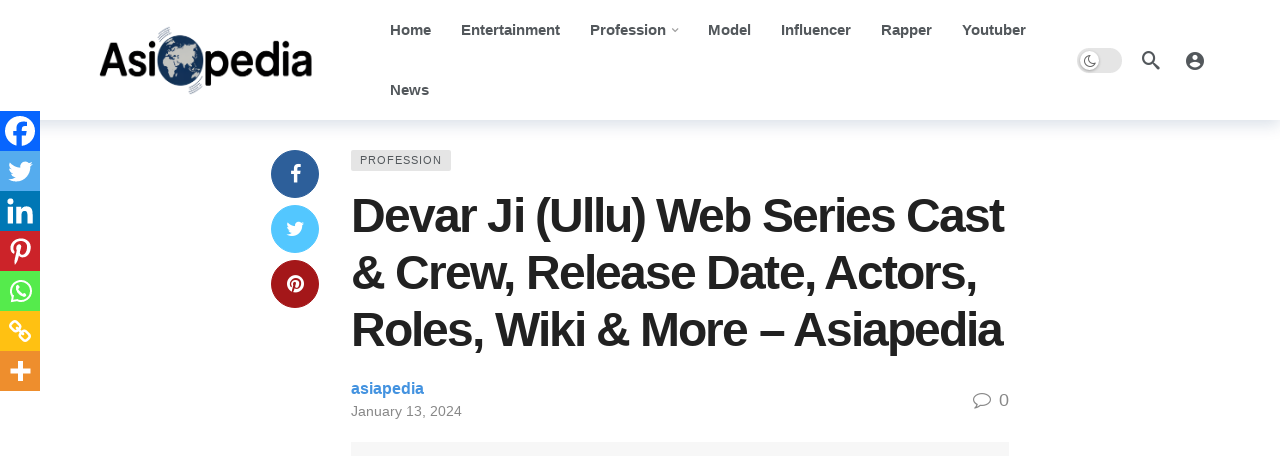

--- FILE ---
content_type: text/html; charset=UTF-8
request_url: https://asiapedia.in/devar-ji-ullu-web-series-cast-crew-release-date-actors-roles-wiki-more-asiapedia/
body_size: 42504
content:
<!DOCTYPE html><html lang="en-US" prefix="og: https://ogp.me/ns#"><head><meta http-equiv="Content-Type" content="text/html; charset=UTF-8" /><meta name='viewport' content='width=device-width, initial-scale=1, user-scalable=yes' /><link rel="profile" href="http://gmpg.org/xfn/11" /><link rel="pingback" href="https://asiapedia.in/xmlrpc.php" /><title>Devar Ji (Ullu) Web Series Cast &amp; Crew, Release Date, Actors, Roles, Wiki &amp; More - Asiapedia</title><link data-rocket-prefetch href="https://pagead2.googlesyndication.com" rel="dns-prefetch"><link data-rocket-prefetch href="https://www.googletagmanager.com" rel="dns-prefetch"><link data-rocket-prefetch href="https://googleads.g.doubleclick.net" rel="dns-prefetch"><link rel="preload" data-rocket-preload as="image" href="https://asiapedia.in/wp-content/plugins/newsy-elements/assets/images/imgloader.gif" fetchpriority="high"><meta name="description" content="Devar Ji (Ullu): Web Series Story, Cast, Wiki, Real Name, Crew Details, Release Date, and More."/><meta name="robots" content="index, follow, max-snippet:-1, max-video-preview:-1, max-image-preview:large"/><link rel="canonical" href="https://asiapedia.in/devar-ji-ullu-web-series-cast-crew-release-date-actors-roles-wiki-more-asiapedia/" /><meta property="og:locale" content="en_US" /><meta property="og:type" content="article" /><meta property="og:title" content="Devar Ji (Ullu) Web Series Cast &amp; Crew, Release Date, Actors, Roles, Wiki &amp; More - Asiapedia" /><meta property="og:description" content="Devar Ji (Ullu): Web Series Story, Cast, Wiki, Real Name, Crew Details, Release Date, and More." /><meta property="og:url" content="https://asiapedia.in/devar-ji-ullu-web-series-cast-crew-release-date-actors-roles-wiki-more-asiapedia/" /><meta property="og:site_name" content="Asiapedia" /><meta property="article:publisher" content="https://facebook.com/asiapedia.in/" /><meta property="article:section" content="Profession" /><meta property="og:image" content="https://asiapedia.in/wp-content/uploads/2024/01/Devar-Ji-Ullu-Web-Series-Cast-Crew-Release-Date.jpg" /><meta property="og:image:secure_url" content="https://asiapedia.in/wp-content/uploads/2024/01/Devar-Ji-Ullu-Web-Series-Cast-Crew-Release-Date.jpg" /><meta property="og:image:width" content="355" /><meta property="og:image:height" content="296" /><meta property="og:image:alt" content="Devar Ji (Ullu) Web Series Cast &amp; Crew" /><meta property="og:image:type" content="image/jpeg" /><meta property="article:published_time" content="2024-01-13T09:39:11+05:30" /><meta name="twitter:card" content="summary_large_image" /><meta name="twitter:title" content="Devar Ji (Ullu) Web Series Cast &amp; Crew, Release Date, Actors, Roles, Wiki &amp; More - Asiapedia" /><meta name="twitter:description" content="Devar Ji (Ullu): Web Series Story, Cast, Wiki, Real Name, Crew Details, Release Date, and More." /><meta name="twitter:image" content="https://asiapedia.in/wp-content/uploads/2024/01/Devar-Ji-Ullu-Web-Series-Cast-Crew-Release-Date.jpg" /><meta name="twitter:label1" content="Written by" /><meta name="twitter:data1" content="asiapedia" /><meta name="twitter:label2" content="Time to read" /><meta name="twitter:data2" content="Less than a minute" /> <script type="application/ld+json" class="rank-math-schema-pro">{"@context":"https://schema.org","@graph":[{"@type":"Organization","@id":"https://asiapedia.in/#organization","name":"Kaushik Films &amp; Entertainment Company","url":"https://asiapedia.in","sameAs":["https://facebook.com/asiapedia.in/"],"logo":{"@type":"ImageObject","@id":"https://asiapedia.in/#logo","url":"https://asiapedia.in/wp-content/uploads/2025/11/asssia.png","contentUrl":"https://asiapedia.in/wp-content/uploads/2025/11/asssia.png","caption":"Asiapedia","inLanguage":"en-US","width":"1280","height":"426"},"legalName":"umeshkaushik9045@gmail.com"},{"@type":"WebSite","@id":"https://asiapedia.in/#website","url":"https://asiapedia.in","name":"Asiapedia","publisher":{"@id":"https://asiapedia.in/#organization"},"inLanguage":"en-US"},{"@type":"ImageObject","@id":"https://asiapedia.in/wp-content/uploads/2024/01/Devar-Ji-Ullu-Web-Series-Cast-Crew-Release-Date.jpg","url":"https://asiapedia.in/wp-content/uploads/2024/01/Devar-Ji-Ullu-Web-Series-Cast-Crew-Release-Date.jpg","width":"355","height":"296","inLanguage":"en-US"},{"@type":"BreadcrumbList","@id":"https://asiapedia.in/devar-ji-ullu-web-series-cast-crew-release-date-actors-roles-wiki-more-asiapedia/#breadcrumb","itemListElement":[{"@type":"ListItem","position":"1","item":{"@id":"https://asiapedia.in","name":"Home"}},{"@type":"ListItem","position":"2","item":{"@id":"https://asiapedia.in/devar-ji-ullu-web-series-cast-crew-release-date-actors-roles-wiki-more-asiapedia/","name":"Devar Ji (Ullu) Web Series Cast &#038; Crew, Release Date, Actors, Roles, Wiki &#038; More &#8211; Asiapedia"}}]},{"@type":"WebPage","@id":"https://asiapedia.in/devar-ji-ullu-web-series-cast-crew-release-date-actors-roles-wiki-more-asiapedia/#webpage","url":"https://asiapedia.in/devar-ji-ullu-web-series-cast-crew-release-date-actors-roles-wiki-more-asiapedia/","name":"Devar Ji (Ullu) Web Series Cast &amp; Crew, Release Date, Actors, Roles, Wiki &amp; More - Asiapedia","datePublished":"2024-01-13T09:39:11+05:30","dateModified":"2024-01-13T09:39:11+05:30","isPartOf":{"@id":"https://asiapedia.in/#website"},"primaryImageOfPage":{"@id":"https://asiapedia.in/wp-content/uploads/2024/01/Devar-Ji-Ullu-Web-Series-Cast-Crew-Release-Date.jpg"},"inLanguage":"en-US","breadcrumb":{"@id":"https://asiapedia.in/devar-ji-ullu-web-series-cast-crew-release-date-actors-roles-wiki-more-asiapedia/#breadcrumb"}},{"@type":"Person","@id":"https://asiapedia.in/members/asiapedia/","name":"asiapedia","url":"https://asiapedia.in/members/asiapedia/","image":{"@type":"ImageObject","@id":"https://secure.gravatar.com/avatar/e84e9c6e8e997081bb89c41bf386c6855dd194d119868eecf83ecba6b5f752d9?s=96&amp;d=mm&amp;r=g","url":"https://secure.gravatar.com/avatar/e84e9c6e8e997081bb89c41bf386c6855dd194d119868eecf83ecba6b5f752d9?s=96&amp;d=mm&amp;r=g","caption":"asiapedia","inLanguage":"en-US"},"sameAs":["https://asiapedia.in"],"worksFor":{"@id":"https://asiapedia.in/#organization"}},{"@type":"NewsArticle","headline":"Devar Ji (Ullu) Web Series Cast &amp; Crew, Release Date, Actors, Roles, Wiki &amp; More - Asiapedia","keywords":"Devar Ji (Ullu) Web Series Cast &amp; Crew, Release Date, Actors, Roles, Wiki &amp; More - Asiapedia","datePublished":"2024-01-13T09:39:11+05:30","dateModified":"2024-01-13T09:39:11+05:30","author":{"@id":"https://asiapedia.in/members/asiapedia/","name":"asiapedia"},"publisher":{"@id":"https://asiapedia.in/#organization"},"description":"Devar Ji (Ullu): Web Series Story, Cast, Wiki, Real Name, Crew Details, Release Date, and More.","copyrightYear":"2024","copyrightHolder":{"@id":"https://asiapedia.in/#organization"},"name":"Devar Ji (Ullu) Web Series Cast &amp; Crew, Release Date, Actors, Roles, Wiki &amp; More - Asiapedia","@id":"https://asiapedia.in/devar-ji-ullu-web-series-cast-crew-release-date-actors-roles-wiki-more-asiapedia/#richSnippet","isPartOf":{"@id":"https://asiapedia.in/devar-ji-ullu-web-series-cast-crew-release-date-actors-roles-wiki-more-asiapedia/#webpage"},"image":{"@id":"https://asiapedia.in/wp-content/uploads/2024/01/Devar-Ji-Ullu-Web-Series-Cast-Crew-Release-Date.jpg"},"inLanguage":"en-US","mainEntityOfPage":{"@id":"https://asiapedia.in/devar-ji-ullu-web-series-cast-crew-release-date-actors-roles-wiki-more-asiapedia/#webpage"}}]}</script> <link rel="alternate" type="application/rss+xml" title="Asiapedia &raquo; Feed" href="https://asiapedia.in/feed/" /><link rel="alternate" type="application/rss+xml" title="Asiapedia &raquo; Comments Feed" href="https://asiapedia.in/comments/feed/" /><link rel="alternate" type="application/rss+xml" title="Asiapedia &raquo; Devar Ji (Ullu) Web Series Cast &#038; Crew, Release Date, Actors, Roles, Wiki &#038; More &#8211; Asiapedia Comments Feed" href="https://asiapedia.in/devar-ji-ullu-web-series-cast-crew-release-date-actors-roles-wiki-more-asiapedia/feed/" /><link rel="alternate" title="oEmbed (JSON)" type="application/json+oembed" href="https://asiapedia.in/wp-json/oembed/1.0/embed?url=https%3A%2F%2Fasiapedia.in%2Fdevar-ji-ullu-web-series-cast-crew-release-date-actors-roles-wiki-more-asiapedia%2F" /><link rel="alternate" title="oEmbed (XML)" type="text/xml+oembed" href="https://asiapedia.in/wp-json/oembed/1.0/embed?url=https%3A%2F%2Fasiapedia.in%2Fdevar-ji-ullu-web-series-cast-crew-release-date-actors-roles-wiki-more-asiapedia%2F&#038;format=xml" />  <script src="//www.googletagmanager.com/gtag/js?id=G-06Q9XDL9QY"  data-cfasync="false" data-wpfc-render="false" type="text/javascript" async></script> <script data-cfasync="false" data-wpfc-render="false" type="text/javascript">var mi_version = '9.11.1';
				var mi_track_user = true;
				var mi_no_track_reason = '';
								var MonsterInsightsDefaultLocations = {"page_location":"https:\/\/asiapedia.in\/devar-ji-ullu-web-series-cast-crew-release-date-actors-roles-wiki-more-asiapedia\/"};
								if ( typeof MonsterInsightsPrivacyGuardFilter === 'function' ) {
					var MonsterInsightsLocations = (typeof MonsterInsightsExcludeQuery === 'object') ? MonsterInsightsPrivacyGuardFilter( MonsterInsightsExcludeQuery ) : MonsterInsightsPrivacyGuardFilter( MonsterInsightsDefaultLocations );
				} else {
					var MonsterInsightsLocations = (typeof MonsterInsightsExcludeQuery === 'object') ? MonsterInsightsExcludeQuery : MonsterInsightsDefaultLocations;
				}

								var disableStrs = [
										'ga-disable-G-06Q9XDL9QY',
									];

				/* Function to detect opted out users */
				function __gtagTrackerIsOptedOut() {
					for (var index = 0; index < disableStrs.length; index++) {
						if (document.cookie.indexOf(disableStrs[index] + '=true') > -1) {
							return true;
						}
					}

					return false;
				}

				/* Disable tracking if the opt-out cookie exists. */
				if (__gtagTrackerIsOptedOut()) {
					for (var index = 0; index < disableStrs.length; index++) {
						window[disableStrs[index]] = true;
					}
				}

				/* Opt-out function */
				function __gtagTrackerOptout() {
					for (var index = 0; index < disableStrs.length; index++) {
						document.cookie = disableStrs[index] + '=true; expires=Thu, 31 Dec 2099 23:59:59 UTC; path=/';
						window[disableStrs[index]] = true;
					}
				}

				if ('undefined' === typeof gaOptout) {
					function gaOptout() {
						__gtagTrackerOptout();
					}
				}
								window.dataLayer = window.dataLayer || [];

				window.MonsterInsightsDualTracker = {
					helpers: {},
					trackers: {},
				};
				if (mi_track_user) {
					function __gtagDataLayer() {
						dataLayer.push(arguments);
					}

					function __gtagTracker(type, name, parameters) {
						if (!parameters) {
							parameters = {};
						}

						if (parameters.send_to) {
							__gtagDataLayer.apply(null, arguments);
							return;
						}

						if (type === 'event') {
														parameters.send_to = monsterinsights_frontend.v4_id;
							var hookName = name;
							if (typeof parameters['event_category'] !== 'undefined') {
								hookName = parameters['event_category'] + ':' + name;
							}

							if (typeof MonsterInsightsDualTracker.trackers[hookName] !== 'undefined') {
								MonsterInsightsDualTracker.trackers[hookName](parameters);
							} else {
								__gtagDataLayer('event', name, parameters);
							}
							
						} else {
							__gtagDataLayer.apply(null, arguments);
						}
					}

					__gtagTracker('js', new Date());
					__gtagTracker('set', {
						'developer_id.dZGIzZG': true,
											});
					if ( MonsterInsightsLocations.page_location ) {
						__gtagTracker('set', MonsterInsightsLocations);
					}
										__gtagTracker('config', 'G-06Q9XDL9QY', {"forceSSL":"true","link_attribution":"true"} );
										window.gtag = __gtagTracker;										(function () {
						/* https://developers.google.com/analytics/devguides/collection/analyticsjs/ */
						/* ga and __gaTracker compatibility shim. */
						var noopfn = function () {
							return null;
						};
						var newtracker = function () {
							return new Tracker();
						};
						var Tracker = function () {
							return null;
						};
						var p = Tracker.prototype;
						p.get = noopfn;
						p.set = noopfn;
						p.send = function () {
							var args = Array.prototype.slice.call(arguments);
							args.unshift('send');
							__gaTracker.apply(null, args);
						};
						var __gaTracker = function () {
							var len = arguments.length;
							if (len === 0) {
								return;
							}
							var f = arguments[len - 1];
							if (typeof f !== 'object' || f === null || typeof f.hitCallback !== 'function') {
								if ('send' === arguments[0]) {
									var hitConverted, hitObject = false, action;
									if ('event' === arguments[1]) {
										if ('undefined' !== typeof arguments[3]) {
											hitObject = {
												'eventAction': arguments[3],
												'eventCategory': arguments[2],
												'eventLabel': arguments[4],
												'value': arguments[5] ? arguments[5] : 1,
											}
										}
									}
									if ('pageview' === arguments[1]) {
										if ('undefined' !== typeof arguments[2]) {
											hitObject = {
												'eventAction': 'page_view',
												'page_path': arguments[2],
											}
										}
									}
									if (typeof arguments[2] === 'object') {
										hitObject = arguments[2];
									}
									if (typeof arguments[5] === 'object') {
										Object.assign(hitObject, arguments[5]);
									}
									if ('undefined' !== typeof arguments[1].hitType) {
										hitObject = arguments[1];
										if ('pageview' === hitObject.hitType) {
											hitObject.eventAction = 'page_view';
										}
									}
									if (hitObject) {
										action = 'timing' === arguments[1].hitType ? 'timing_complete' : hitObject.eventAction;
										hitConverted = mapArgs(hitObject);
										__gtagTracker('event', action, hitConverted);
									}
								}
								return;
							}

							function mapArgs(args) {
								var arg, hit = {};
								var gaMap = {
									'eventCategory': 'event_category',
									'eventAction': 'event_action',
									'eventLabel': 'event_label',
									'eventValue': 'event_value',
									'nonInteraction': 'non_interaction',
									'timingCategory': 'event_category',
									'timingVar': 'name',
									'timingValue': 'value',
									'timingLabel': 'event_label',
									'page': 'page_path',
									'location': 'page_location',
									'title': 'page_title',
									'referrer' : 'page_referrer',
								};
								for (arg in args) {
																		if (!(!args.hasOwnProperty(arg) || !gaMap.hasOwnProperty(arg))) {
										hit[gaMap[arg]] = args[arg];
									} else {
										hit[arg] = args[arg];
									}
								}
								return hit;
							}

							try {
								f.hitCallback();
							} catch (ex) {
							}
						};
						__gaTracker.create = newtracker;
						__gaTracker.getByName = newtracker;
						__gaTracker.getAll = function () {
							return [];
						};
						__gaTracker.remove = noopfn;
						__gaTracker.loaded = true;
						window['__gaTracker'] = __gaTracker;
					})();
									} else {
										console.log("");
					(function () {
						function __gtagTracker() {
							return null;
						}

						window['__gtagTracker'] = __gtagTracker;
						window['gtag'] = __gtagTracker;
					})();
									}</script> <style id='wp-img-auto-sizes-contain-inline-css' type='text/css'>img:is([sizes=auto i],[sizes^="auto," i]){contain-intrinsic-size:3000px 1500px}
/*# sourceURL=wp-img-auto-sizes-contain-inline-css */</style><style id='wp-emoji-styles-inline-css' type='text/css'>img.wp-smiley, img.emoji {
		display: inline !important;
		border: none !important;
		box-shadow: none !important;
		height: 1em !important;
		width: 1em !important;
		margin: 0 0.07em !important;
		vertical-align: -0.1em !important;
		background: none !important;
		padding: 0 !important;
	}
/*# sourceURL=wp-emoji-styles-inline-css */</style><link rel='stylesheet' id='wp-block-library-css' href='https://asiapedia.in/wp-includes/css/dist/block-library/style.min.css?ver=6.9' type='text/css' media='all' /><style id='wp-block-library-theme-inline-css' type='text/css'>.wp-block-audio :where(figcaption){color:#555;font-size:13px;text-align:center}.is-dark-theme .wp-block-audio :where(figcaption){color:#ffffffa6}.wp-block-audio{margin:0 0 1em}.wp-block-code{border:1px solid #ccc;border-radius:4px;font-family:Menlo,Consolas,monaco,monospace;padding:.8em 1em}.wp-block-embed :where(figcaption){color:#555;font-size:13px;text-align:center}.is-dark-theme .wp-block-embed :where(figcaption){color:#ffffffa6}.wp-block-embed{margin:0 0 1em}.blocks-gallery-caption{color:#555;font-size:13px;text-align:center}.is-dark-theme .blocks-gallery-caption{color:#ffffffa6}:root :where(.wp-block-image figcaption){color:#555;font-size:13px;text-align:center}.is-dark-theme :root :where(.wp-block-image figcaption){color:#ffffffa6}.wp-block-image{margin:0 0 1em}.wp-block-pullquote{border-bottom:4px solid;border-top:4px solid;color:currentColor;margin-bottom:1.75em}.wp-block-pullquote :where(cite),.wp-block-pullquote :where(footer),.wp-block-pullquote__citation{color:currentColor;font-size:.8125em;font-style:normal;text-transform:uppercase}.wp-block-quote{border-left:.25em solid;margin:0 0 1.75em;padding-left:1em}.wp-block-quote cite,.wp-block-quote footer{color:currentColor;font-size:.8125em;font-style:normal;position:relative}.wp-block-quote:where(.has-text-align-right){border-left:none;border-right:.25em solid;padding-left:0;padding-right:1em}.wp-block-quote:where(.has-text-align-center){border:none;padding-left:0}.wp-block-quote.is-large,.wp-block-quote.is-style-large,.wp-block-quote:where(.is-style-plain){border:none}.wp-block-search .wp-block-search__label{font-weight:700}.wp-block-search__button{border:1px solid #ccc;padding:.375em .625em}:where(.wp-block-group.has-background){padding:1.25em 2.375em}.wp-block-separator.has-css-opacity{opacity:.4}.wp-block-separator{border:none;border-bottom:2px solid;margin-left:auto;margin-right:auto}.wp-block-separator.has-alpha-channel-opacity{opacity:1}.wp-block-separator:not(.is-style-wide):not(.is-style-dots){width:100px}.wp-block-separator.has-background:not(.is-style-dots){border-bottom:none;height:1px}.wp-block-separator.has-background:not(.is-style-wide):not(.is-style-dots){height:2px}.wp-block-table{margin:0 0 1em}.wp-block-table td,.wp-block-table th{word-break:normal}.wp-block-table :where(figcaption){color:#555;font-size:13px;text-align:center}.is-dark-theme .wp-block-table :where(figcaption){color:#ffffffa6}.wp-block-video :where(figcaption){color:#555;font-size:13px;text-align:center}.is-dark-theme .wp-block-video :where(figcaption){color:#ffffffa6}.wp-block-video{margin:0 0 1em}:root :where(.wp-block-template-part.has-background){margin-bottom:0;margin-top:0;padding:1.25em 2.375em}
/*# sourceURL=/wp-includes/css/dist/block-library/theme.min.css */</style><style id='classic-theme-styles-inline-css' type='text/css'>/*! This file is auto-generated */
.wp-block-button__link{color:#fff;background-color:#32373c;border-radius:9999px;box-shadow:none;text-decoration:none;padding:calc(.667em + 2px) calc(1.333em + 2px);font-size:1.125em}.wp-block-file__button{background:#32373c;color:#fff;text-decoration:none}
/*# sourceURL=/wp-includes/css/classic-themes.min.css */</style><style id='bp-login-form-style-inline-css' type='text/css'>.widget_bp_core_login_widget .bp-login-widget-user-avatar{float:left}.widget_bp_core_login_widget .bp-login-widget-user-links{margin-left:70px}#bp-login-widget-form label{display:block;font-weight:600;margin:15px 0 5px;width:auto}#bp-login-widget-form input[type=password],#bp-login-widget-form input[type=text]{background-color:#fafafa;border:1px solid #d6d6d6;border-radius:0;font:inherit;font-size:100%;padding:.5em;width:100%}#bp-login-widget-form .bp-login-widget-register-link,#bp-login-widget-form .login-submit{display:inline;width:-moz-fit-content;width:fit-content}#bp-login-widget-form .bp-login-widget-register-link{margin-left:1em}#bp-login-widget-form .bp-login-widget-register-link a{filter:invert(1)}#bp-login-widget-form .bp-login-widget-pwd-link{font-size:80%}

/*# sourceURL=https://asiapedia.in/wp-content/plugins/buddypress/bp-core/blocks/login-form/index.css */</style><style id='bp-primary-nav-style-inline-css' type='text/css'>.buddypress_object_nav .bp-navs{background:#0000;clear:both;overflow:hidden}.buddypress_object_nav .bp-navs ul{margin:0;padding:0}.buddypress_object_nav .bp-navs ul li{list-style:none;margin:0}.buddypress_object_nav .bp-navs ul li a,.buddypress_object_nav .bp-navs ul li span{border:0;display:block;padding:5px 10px;text-decoration:none}.buddypress_object_nav .bp-navs ul li .count{background:#eaeaea;border:1px solid #ccc;border-radius:50%;color:#555;display:inline-block;font-size:12px;margin-left:2px;padding:3px 6px;text-align:center;vertical-align:middle}.buddypress_object_nav .bp-navs ul li a .count:empty{display:none}.buddypress_object_nav .bp-navs ul li.last select{max-width:185px}.buddypress_object_nav .bp-navs ul li.current a,.buddypress_object_nav .bp-navs ul li.selected a{color:#333;opacity:1}.buddypress_object_nav .bp-navs ul li.current a .count,.buddypress_object_nav .bp-navs ul li.selected a .count{background-color:#fff}.buddypress_object_nav .bp-navs ul li.dynamic a .count,.buddypress_object_nav .bp-navs ul li.dynamic.current a .count,.buddypress_object_nav .bp-navs ul li.dynamic.selected a .count{background-color:#5087e5;border:0;color:#fafafa}.buddypress_object_nav .bp-navs ul li.dynamic a:hover .count{background-color:#5087e5;border:0;color:#fff}.buddypress_object_nav .main-navs.dir-navs{margin-bottom:20px}.buddypress_object_nav .bp-navs.group-create-links ul li.current a{text-align:center}.buddypress_object_nav .bp-navs.group-create-links ul li:not(.current),.buddypress_object_nav .bp-navs.group-create-links ul li:not(.current) a{color:#767676}.buddypress_object_nav .bp-navs.group-create-links ul li:not(.current) a:focus,.buddypress_object_nav .bp-navs.group-create-links ul li:not(.current) a:hover{background:none;color:#555}.buddypress_object_nav .bp-navs.group-create-links ul li:not(.current) a[disabled]:focus,.buddypress_object_nav .bp-navs.group-create-links ul li:not(.current) a[disabled]:hover{color:#767676}

/*# sourceURL=https://asiapedia.in/wp-content/plugins/buddypress/bp-core/blocks/primary-nav/index.css */</style><style id='bp-member-style-inline-css' type='text/css'>[data-type="bp/member"] input.components-placeholder__input{border:1px solid #757575;border-radius:2px;flex:1 1 auto;padding:6px 8px}.bp-block-member{position:relative}.bp-block-member .member-content{display:flex}.bp-block-member .user-nicename{display:block}.bp-block-member .user-nicename a{border:none;color:currentColor;text-decoration:none}.bp-block-member .bp-profile-button{width:100%}.bp-block-member .bp-profile-button a.button{bottom:10px;display:inline-block;margin:18px 0 0;position:absolute;right:0}.bp-block-member.has-cover .item-header-avatar,.bp-block-member.has-cover .member-content,.bp-block-member.has-cover .member-description{z-index:2}.bp-block-member.has-cover .member-content,.bp-block-member.has-cover .member-description{padding-top:75px}.bp-block-member.has-cover .bp-member-cover-image{background-color:#c5c5c5;background-position:top;background-repeat:no-repeat;background-size:cover;border:0;display:block;height:150px;left:0;margin:0;padding:0;position:absolute;top:0;width:100%;z-index:1}.bp-block-member img.avatar{height:auto;width:auto}.bp-block-member.avatar-none .item-header-avatar{display:none}.bp-block-member.avatar-none.has-cover{min-height:200px}.bp-block-member.avatar-full{min-height:150px}.bp-block-member.avatar-full .item-header-avatar{width:180px}.bp-block-member.avatar-thumb .member-content{align-items:center;min-height:50px}.bp-block-member.avatar-thumb .item-header-avatar{width:70px}.bp-block-member.avatar-full.has-cover{min-height:300px}.bp-block-member.avatar-full.has-cover .item-header-avatar{width:200px}.bp-block-member.avatar-full.has-cover img.avatar{background:#fffc;border:2px solid #fff;margin-left:20px}.bp-block-member.avatar-thumb.has-cover .item-header-avatar{padding-top:75px}.entry .entry-content .bp-block-member .user-nicename a{border:none;color:currentColor;text-decoration:none}

/*# sourceURL=https://asiapedia.in/wp-content/plugins/buddypress/bp-members/blocks/member/index.css */</style><style id='bp-members-style-inline-css' type='text/css'>[data-type="bp/members"] .components-placeholder.is-appender{min-height:0}[data-type="bp/members"] .components-placeholder.is-appender .components-placeholder__label:empty{display:none}[data-type="bp/members"] .components-placeholder input.components-placeholder__input{border:1px solid #757575;border-radius:2px;flex:1 1 auto;padding:6px 8px}[data-type="bp/members"].avatar-none .member-description{width:calc(100% - 44px)}[data-type="bp/members"].avatar-full .member-description{width:calc(100% - 224px)}[data-type="bp/members"].avatar-thumb .member-description{width:calc(100% - 114px)}[data-type="bp/members"] .member-content{position:relative}[data-type="bp/members"] .member-content .is-right{position:absolute;right:2px;top:2px}[data-type="bp/members"] .columns-2 .member-content .member-description,[data-type="bp/members"] .columns-3 .member-content .member-description,[data-type="bp/members"] .columns-4 .member-content .member-description{padding-left:44px;width:calc(100% - 44px)}[data-type="bp/members"] .columns-3 .is-right{right:-10px}[data-type="bp/members"] .columns-4 .is-right{right:-50px}.bp-block-members.is-grid{display:flex;flex-wrap:wrap;padding:0}.bp-block-members.is-grid .member-content{margin:0 1.25em 1.25em 0;width:100%}@media(min-width:600px){.bp-block-members.columns-2 .member-content{width:calc(50% - .625em)}.bp-block-members.columns-2 .member-content:nth-child(2n){margin-right:0}.bp-block-members.columns-3 .member-content{width:calc(33.33333% - .83333em)}.bp-block-members.columns-3 .member-content:nth-child(3n){margin-right:0}.bp-block-members.columns-4 .member-content{width:calc(25% - .9375em)}.bp-block-members.columns-4 .member-content:nth-child(4n){margin-right:0}}.bp-block-members .member-content{display:flex;flex-direction:column;padding-bottom:1em;text-align:center}.bp-block-members .member-content .item-header-avatar,.bp-block-members .member-content .member-description{width:100%}.bp-block-members .member-content .item-header-avatar{margin:0 auto}.bp-block-members .member-content .item-header-avatar img.avatar{display:inline-block}@media(min-width:600px){.bp-block-members .member-content{flex-direction:row;text-align:left}.bp-block-members .member-content .item-header-avatar,.bp-block-members .member-content .member-description{width:auto}.bp-block-members .member-content .item-header-avatar{margin:0}}.bp-block-members .member-content .user-nicename{display:block}.bp-block-members .member-content .user-nicename a{border:none;color:currentColor;text-decoration:none}.bp-block-members .member-content time{color:#767676;display:block;font-size:80%}.bp-block-members.avatar-none .item-header-avatar{display:none}.bp-block-members.avatar-full{min-height:190px}.bp-block-members.avatar-full .item-header-avatar{width:180px}.bp-block-members.avatar-thumb .member-content{min-height:80px}.bp-block-members.avatar-thumb .item-header-avatar{width:70px}.bp-block-members.columns-2 .member-content,.bp-block-members.columns-3 .member-content,.bp-block-members.columns-4 .member-content{display:block;text-align:center}.bp-block-members.columns-2 .member-content .item-header-avatar,.bp-block-members.columns-3 .member-content .item-header-avatar,.bp-block-members.columns-4 .member-content .item-header-avatar{margin:0 auto}.bp-block-members img.avatar{height:auto;max-width:-moz-fit-content;max-width:fit-content;width:auto}.bp-block-members .member-content.has-activity{align-items:center}.bp-block-members .member-content.has-activity .item-header-avatar{padding-right:1em}.bp-block-members .member-content.has-activity .wp-block-quote{margin-bottom:0;text-align:left}.bp-block-members .member-content.has-activity .wp-block-quote cite a,.entry .entry-content .bp-block-members .user-nicename a{border:none;color:currentColor;text-decoration:none}

/*# sourceURL=https://asiapedia.in/wp-content/plugins/buddypress/bp-members/blocks/members/index.css */</style><style id='bp-dynamic-members-style-inline-css' type='text/css'>.bp-dynamic-block-container .item-options{font-size:.5em;margin:0 0 1em;padding:1em 0}.bp-dynamic-block-container .item-options a.selected{font-weight:600}.bp-dynamic-block-container ul.item-list{list-style:none;margin:1em 0;padding-left:0}.bp-dynamic-block-container ul.item-list li{margin-bottom:1em}.bp-dynamic-block-container ul.item-list li:after,.bp-dynamic-block-container ul.item-list li:before{content:" ";display:table}.bp-dynamic-block-container ul.item-list li:after{clear:both}.bp-dynamic-block-container ul.item-list li .item-avatar{float:left;width:60px}.bp-dynamic-block-container ul.item-list li .item{margin-left:70px}

/*# sourceURL=https://asiapedia.in/wp-content/plugins/buddypress/bp-members/blocks/dynamic-members/index.css */</style><style id='bp-online-members-style-inline-css' type='text/css'>.widget_bp_core_whos_online_widget .avatar-block,[data-type="bp/online-members"] .avatar-block{display:flex;flex-flow:row wrap}.widget_bp_core_whos_online_widget .avatar-block img,[data-type="bp/online-members"] .avatar-block img{margin:.5em}

/*# sourceURL=https://asiapedia.in/wp-content/plugins/buddypress/bp-members/blocks/online-members/index.css */</style><style id='bp-active-members-style-inline-css' type='text/css'>.widget_bp_core_recently_active_widget .avatar-block,[data-type="bp/active-members"] .avatar-block{display:flex;flex-flow:row wrap}.widget_bp_core_recently_active_widget .avatar-block img,[data-type="bp/active-members"] .avatar-block img{margin:.5em}

/*# sourceURL=https://asiapedia.in/wp-content/plugins/buddypress/bp-members/blocks/active-members/index.css */</style><style id='bp-latest-activities-style-inline-css' type='text/css'>.bp-latest-activities .components-flex.components-select-control select[multiple]{height:auto;padding:0 8px}.bp-latest-activities .components-flex.components-select-control select[multiple]+.components-input-control__suffix svg{display:none}.bp-latest-activities-block a,.entry .entry-content .bp-latest-activities-block a{border:none;text-decoration:none}.bp-latest-activities-block .activity-list.item-list blockquote{border:none;padding:0}.bp-latest-activities-block .activity-list.item-list blockquote .activity-item:not(.mini){box-shadow:1px 0 4px #00000026;padding:0 1em;position:relative}.bp-latest-activities-block .activity-list.item-list blockquote .activity-item:not(.mini):after,.bp-latest-activities-block .activity-list.item-list blockquote .activity-item:not(.mini):before{border-color:#0000;border-style:solid;content:"";display:block;height:0;left:15px;position:absolute;width:0}.bp-latest-activities-block .activity-list.item-list blockquote .activity-item:not(.mini):before{border-top-color:#00000026;border-width:9px;bottom:-18px;left:14px}.bp-latest-activities-block .activity-list.item-list blockquote .activity-item:not(.mini):after{border-top-color:#fff;border-width:8px;bottom:-16px}.bp-latest-activities-block .activity-list.item-list blockquote .activity-item.mini .avatar{display:inline-block;height:20px;margin-right:2px;vertical-align:middle;width:20px}.bp-latest-activities-block .activity-list.item-list footer{align-items:center;display:flex}.bp-latest-activities-block .activity-list.item-list footer img.avatar{border:none;display:inline-block;margin-right:.5em}.bp-latest-activities-block .activity-list.item-list footer .activity-time-since{font-size:90%}.bp-latest-activities-block .widget-error{border-left:4px solid #0b80a4;box-shadow:1px 0 4px #00000026}.bp-latest-activities-block .widget-error p{padding:0 1em}

/*# sourceURL=https://asiapedia.in/wp-content/plugins/buddypress/bp-activity/blocks/latest-activities/index.css */</style><link data-minify="1" rel='stylesheet' id='buzzeditor-block-style-css' href='https://asiapedia.in/wp-content/cache/autoptimize/autoptimize_single_f62630048018d898929b82b37be07252.php?ver=1768832701' type='text/css' media='all' /><style id='global-styles-inline-css' type='text/css'>:root{--wp--preset--aspect-ratio--square: 1;--wp--preset--aspect-ratio--4-3: 4/3;--wp--preset--aspect-ratio--3-4: 3/4;--wp--preset--aspect-ratio--3-2: 3/2;--wp--preset--aspect-ratio--2-3: 2/3;--wp--preset--aspect-ratio--16-9: 16/9;--wp--preset--aspect-ratio--9-16: 9/16;--wp--preset--color--black: #000000;--wp--preset--color--cyan-bluish-gray: #abb8c3;--wp--preset--color--white: #ffffff;--wp--preset--color--pale-pink: #f78da7;--wp--preset--color--vivid-red: #cf2e2e;--wp--preset--color--luminous-vivid-orange: #ff6900;--wp--preset--color--luminous-vivid-amber: #fcb900;--wp--preset--color--light-green-cyan: #7bdcb5;--wp--preset--color--vivid-green-cyan: #00d084;--wp--preset--color--pale-cyan-blue: #8ed1fc;--wp--preset--color--vivid-cyan-blue: #0693e3;--wp--preset--color--vivid-purple: #9b51e0;--wp--preset--gradient--vivid-cyan-blue-to-vivid-purple: linear-gradient(135deg,rgb(6,147,227) 0%,rgb(155,81,224) 100%);--wp--preset--gradient--light-green-cyan-to-vivid-green-cyan: linear-gradient(135deg,rgb(122,220,180) 0%,rgb(0,208,130) 100%);--wp--preset--gradient--luminous-vivid-amber-to-luminous-vivid-orange: linear-gradient(135deg,rgb(252,185,0) 0%,rgb(255,105,0) 100%);--wp--preset--gradient--luminous-vivid-orange-to-vivid-red: linear-gradient(135deg,rgb(255,105,0) 0%,rgb(207,46,46) 100%);--wp--preset--gradient--very-light-gray-to-cyan-bluish-gray: linear-gradient(135deg,rgb(238,238,238) 0%,rgb(169,184,195) 100%);--wp--preset--gradient--cool-to-warm-spectrum: linear-gradient(135deg,rgb(74,234,220) 0%,rgb(151,120,209) 20%,rgb(207,42,186) 40%,rgb(238,44,130) 60%,rgb(251,105,98) 80%,rgb(254,248,76) 100%);--wp--preset--gradient--blush-light-purple: linear-gradient(135deg,rgb(255,206,236) 0%,rgb(152,150,240) 100%);--wp--preset--gradient--blush-bordeaux: linear-gradient(135deg,rgb(254,205,165) 0%,rgb(254,45,45) 50%,rgb(107,0,62) 100%);--wp--preset--gradient--luminous-dusk: linear-gradient(135deg,rgb(255,203,112) 0%,rgb(199,81,192) 50%,rgb(65,88,208) 100%);--wp--preset--gradient--pale-ocean: linear-gradient(135deg,rgb(255,245,203) 0%,rgb(182,227,212) 50%,rgb(51,167,181) 100%);--wp--preset--gradient--electric-grass: linear-gradient(135deg,rgb(202,248,128) 0%,rgb(113,206,126) 100%);--wp--preset--gradient--midnight: linear-gradient(135deg,rgb(2,3,129) 0%,rgb(40,116,252) 100%);--wp--preset--font-size--small: 13px;--wp--preset--font-size--medium: 20px;--wp--preset--font-size--large: 36px;--wp--preset--font-size--x-large: 42px;--wp--preset--spacing--20: 0.44rem;--wp--preset--spacing--30: 0.67rem;--wp--preset--spacing--40: 1rem;--wp--preset--spacing--50: 1.5rem;--wp--preset--spacing--60: 2.25rem;--wp--preset--spacing--70: 3.38rem;--wp--preset--spacing--80: 5.06rem;--wp--preset--shadow--natural: 6px 6px 9px rgba(0, 0, 0, 0.2);--wp--preset--shadow--deep: 12px 12px 50px rgba(0, 0, 0, 0.4);--wp--preset--shadow--sharp: 6px 6px 0px rgba(0, 0, 0, 0.2);--wp--preset--shadow--outlined: 6px 6px 0px -3px rgb(255, 255, 255), 6px 6px rgb(0, 0, 0);--wp--preset--shadow--crisp: 6px 6px 0px rgb(0, 0, 0);}:where(.is-layout-flex){gap: 0.5em;}:where(.is-layout-grid){gap: 0.5em;}body .is-layout-flex{display: flex;}.is-layout-flex{flex-wrap: wrap;align-items: center;}.is-layout-flex > :is(*, div){margin: 0;}body .is-layout-grid{display: grid;}.is-layout-grid > :is(*, div){margin: 0;}:where(.wp-block-columns.is-layout-flex){gap: 2em;}:where(.wp-block-columns.is-layout-grid){gap: 2em;}:where(.wp-block-post-template.is-layout-flex){gap: 1.25em;}:where(.wp-block-post-template.is-layout-grid){gap: 1.25em;}.has-black-color{color: var(--wp--preset--color--black) !important;}.has-cyan-bluish-gray-color{color: var(--wp--preset--color--cyan-bluish-gray) !important;}.has-white-color{color: var(--wp--preset--color--white) !important;}.has-pale-pink-color{color: var(--wp--preset--color--pale-pink) !important;}.has-vivid-red-color{color: var(--wp--preset--color--vivid-red) !important;}.has-luminous-vivid-orange-color{color: var(--wp--preset--color--luminous-vivid-orange) !important;}.has-luminous-vivid-amber-color{color: var(--wp--preset--color--luminous-vivid-amber) !important;}.has-light-green-cyan-color{color: var(--wp--preset--color--light-green-cyan) !important;}.has-vivid-green-cyan-color{color: var(--wp--preset--color--vivid-green-cyan) !important;}.has-pale-cyan-blue-color{color: var(--wp--preset--color--pale-cyan-blue) !important;}.has-vivid-cyan-blue-color{color: var(--wp--preset--color--vivid-cyan-blue) !important;}.has-vivid-purple-color{color: var(--wp--preset--color--vivid-purple) !important;}.has-black-background-color{background-color: var(--wp--preset--color--black) !important;}.has-cyan-bluish-gray-background-color{background-color: var(--wp--preset--color--cyan-bluish-gray) !important;}.has-white-background-color{background-color: var(--wp--preset--color--white) !important;}.has-pale-pink-background-color{background-color: var(--wp--preset--color--pale-pink) !important;}.has-vivid-red-background-color{background-color: var(--wp--preset--color--vivid-red) !important;}.has-luminous-vivid-orange-background-color{background-color: var(--wp--preset--color--luminous-vivid-orange) !important;}.has-luminous-vivid-amber-background-color{background-color: var(--wp--preset--color--luminous-vivid-amber) !important;}.has-light-green-cyan-background-color{background-color: var(--wp--preset--color--light-green-cyan) !important;}.has-vivid-green-cyan-background-color{background-color: var(--wp--preset--color--vivid-green-cyan) !important;}.has-pale-cyan-blue-background-color{background-color: var(--wp--preset--color--pale-cyan-blue) !important;}.has-vivid-cyan-blue-background-color{background-color: var(--wp--preset--color--vivid-cyan-blue) !important;}.has-vivid-purple-background-color{background-color: var(--wp--preset--color--vivid-purple) !important;}.has-black-border-color{border-color: var(--wp--preset--color--black) !important;}.has-cyan-bluish-gray-border-color{border-color: var(--wp--preset--color--cyan-bluish-gray) !important;}.has-white-border-color{border-color: var(--wp--preset--color--white) !important;}.has-pale-pink-border-color{border-color: var(--wp--preset--color--pale-pink) !important;}.has-vivid-red-border-color{border-color: var(--wp--preset--color--vivid-red) !important;}.has-luminous-vivid-orange-border-color{border-color: var(--wp--preset--color--luminous-vivid-orange) !important;}.has-luminous-vivid-amber-border-color{border-color: var(--wp--preset--color--luminous-vivid-amber) !important;}.has-light-green-cyan-border-color{border-color: var(--wp--preset--color--light-green-cyan) !important;}.has-vivid-green-cyan-border-color{border-color: var(--wp--preset--color--vivid-green-cyan) !important;}.has-pale-cyan-blue-border-color{border-color: var(--wp--preset--color--pale-cyan-blue) !important;}.has-vivid-cyan-blue-border-color{border-color: var(--wp--preset--color--vivid-cyan-blue) !important;}.has-vivid-purple-border-color{border-color: var(--wp--preset--color--vivid-purple) !important;}.has-vivid-cyan-blue-to-vivid-purple-gradient-background{background: var(--wp--preset--gradient--vivid-cyan-blue-to-vivid-purple) !important;}.has-light-green-cyan-to-vivid-green-cyan-gradient-background{background: var(--wp--preset--gradient--light-green-cyan-to-vivid-green-cyan) !important;}.has-luminous-vivid-amber-to-luminous-vivid-orange-gradient-background{background: var(--wp--preset--gradient--luminous-vivid-amber-to-luminous-vivid-orange) !important;}.has-luminous-vivid-orange-to-vivid-red-gradient-background{background: var(--wp--preset--gradient--luminous-vivid-orange-to-vivid-red) !important;}.has-very-light-gray-to-cyan-bluish-gray-gradient-background{background: var(--wp--preset--gradient--very-light-gray-to-cyan-bluish-gray) !important;}.has-cool-to-warm-spectrum-gradient-background{background: var(--wp--preset--gradient--cool-to-warm-spectrum) !important;}.has-blush-light-purple-gradient-background{background: var(--wp--preset--gradient--blush-light-purple) !important;}.has-blush-bordeaux-gradient-background{background: var(--wp--preset--gradient--blush-bordeaux) !important;}.has-luminous-dusk-gradient-background{background: var(--wp--preset--gradient--luminous-dusk) !important;}.has-pale-ocean-gradient-background{background: var(--wp--preset--gradient--pale-ocean) !important;}.has-electric-grass-gradient-background{background: var(--wp--preset--gradient--electric-grass) !important;}.has-midnight-gradient-background{background: var(--wp--preset--gradient--midnight) !important;}.has-small-font-size{font-size: var(--wp--preset--font-size--small) !important;}.has-medium-font-size{font-size: var(--wp--preset--font-size--medium) !important;}.has-large-font-size{font-size: var(--wp--preset--font-size--large) !important;}.has-x-large-font-size{font-size: var(--wp--preset--font-size--x-large) !important;}
:where(.wp-block-post-template.is-layout-flex){gap: 1.25em;}:where(.wp-block-post-template.is-layout-grid){gap: 1.25em;}
:where(.wp-block-term-template.is-layout-flex){gap: 1.25em;}:where(.wp-block-term-template.is-layout-grid){gap: 1.25em;}
:where(.wp-block-columns.is-layout-flex){gap: 2em;}:where(.wp-block-columns.is-layout-grid){gap: 2em;}
:root :where(.wp-block-pullquote){font-size: 1.5em;line-height: 1.6;}
/*# sourceURL=global-styles-inline-css */</style><link rel='stylesheet' id='gn-frontend-gnfollow-style-css' href='https://asiapedia.in/wp-content/plugins/gn-publisher/assets/css/gn-frontend-gnfollow.min.css?ver=1.5.26' type='text/css' media='all' /><link data-minify="1" rel='stylesheet' id='buzzeditor-style-css' href='https://asiapedia.in/wp-content/cache/autoptimize/autoptimize_single_38edeabfeb86bd860a67a78c460a7e61.php?ver=1768832701' type='text/css' media='all' /><link data-minify="1" rel='stylesheet' id='heateor_sss_frontend_css-css' href='https://asiapedia.in/wp-content/cache/autoptimize/autoptimize_single_2ba761c8649105ce304fe73db614db93.php?ver=1768832701' type='text/css' media='all' /><style id='heateor_sss_frontend_css-inline-css' type='text/css'>.heateor_sss_button_instagram span.heateor_sss_svg,a.heateor_sss_instagram span.heateor_sss_svg{background:radial-gradient(circle at 30% 107%,#fdf497 0,#fdf497 5%,#fd5949 45%,#d6249f 60%,#285aeb 90%)}.heateor_sss_horizontal_sharing .heateor_sss_svg,.heateor_sss_standard_follow_icons_container .heateor_sss_svg{color:#fff;border-width:0px;border-style:solid;border-color:transparent}.heateor_sss_horizontal_sharing .heateorSssTCBackground{color:#666}.heateor_sss_horizontal_sharing span.heateor_sss_svg:hover,.heateor_sss_standard_follow_icons_container span.heateor_sss_svg:hover{border-color:transparent;}.heateor_sss_vertical_sharing span.heateor_sss_svg,.heateor_sss_floating_follow_icons_container span.heateor_sss_svg{color:#fff;border-width:0px;border-style:solid;border-color:transparent;}.heateor_sss_vertical_sharing .heateorSssTCBackground{color:#666;}.heateor_sss_vertical_sharing span.heateor_sss_svg:hover,.heateor_sss_floating_follow_icons_container span.heateor_sss_svg:hover{border-color:transparent;}@media screen and (max-width:783px) {.heateor_sss_vertical_sharing{display:none!important}}div.heateor_sss_mobile_footer{display:none;}@media screen and (max-width:783px){div.heateor_sss_bottom_sharing .heateorSssTCBackground{background-color:white}div.heateor_sss_bottom_sharing{width:100%!important;left:0!important;}div.heateor_sss_bottom_sharing a{width:14.285714285714% !important;}div.heateor_sss_bottom_sharing .heateor_sss_svg{width: 100% !important;}div.heateor_sss_bottom_sharing div.heateorSssTotalShareCount{font-size:1em!important;line-height:28px!important}div.heateor_sss_bottom_sharing div.heateorSssTotalShareText{font-size:.7em!important;line-height:0px!important}div.heateor_sss_mobile_footer{display:block;height:40px;}.heateor_sss_bottom_sharing{padding:0!important;display:block!important;width:auto!important;bottom:-2px!important;top: auto!important;}.heateor_sss_bottom_sharing .heateor_sss_square_count{line-height:inherit;}.heateor_sss_bottom_sharing .heateorSssSharingArrow{display:none;}.heateor_sss_bottom_sharing .heateorSssTCBackground{margin-right:1.1em!important}}
/*# sourceURL=heateor_sss_frontend_css-inline-css */</style><link data-minify="1" rel='stylesheet' id='ak-anim-css' href='https://asiapedia.in/wp-content/cache/autoptimize/autoptimize_single_edb80d696a6d80c5cf42733415d5a5e4.php?ver=1768832701' type='text/css' media='all' /><link data-minify="1" rel='stylesheet' id='fontawesome-css' href='https://asiapedia.in/wp-content/cache/min/1/wp-content/plugins/ak-framework/assets/css/fontawesome.min.css?ver=1768832701' type='text/css' media='all' /><link data-minify="1" rel='stylesheet' id='magnific-popup-css' href='https://asiapedia.in/wp-content/cache/autoptimize/autoptimize_single_dab99c16e4a7f82249323f4035a7c785.php?ver=1768832701' type='text/css' media='all' /><link data-minify="1" rel='stylesheet' id='newsy-akfi-css' href='https://asiapedia.in/wp-content/cache/autoptimize/autoptimize_single_344aa499d8b3e34e6ce2643883426f95.php?ver=1768832701' type='text/css' media='all' /><link data-minify="1" rel='stylesheet' id='newsy-frontend-css' href='https://asiapedia.in/wp-content/cache/autoptimize/autoptimize_single_1f5f411f8d67a2fe6482fec589aca23b.php?ver=1768832702' type='text/css' media='all' /><link rel='stylesheet' id='tiny-slider-css' href='https://asiapedia.in/wp-content/plugins/ak-framework/assets/lib/tiny-slider/tiny-slider.min.css' type='text/css' media='all' /><link data-minify="1" rel='stylesheet' id='newsy-elements-css' href='https://asiapedia.in/wp-content/cache/autoptimize/autoptimize_single_3551f076ede2705db4f5506ba042c212.php?ver=1768832702' type='text/css' media='all' /><link data-minify="1" rel='stylesheet' id='newsy-reaction-css' href='https://asiapedia.in/wp-content/cache/autoptimize/autoptimize_single_9c820e244f3de135c738ba8d32611120.php?ver=1768832702' type='text/css' media='all' /><link data-minify="1" rel='stylesheet' id='newsy-social-counter-css' href='https://asiapedia.in/wp-content/cache/autoptimize/autoptimize_single_49c246e9062ec5d524590ec01af087d0.php?ver=1768832702' type='text/css' media='all' /><link data-minify="1" rel='stylesheet' id='ak-generated-css-css' href='https://asiapedia.in/wp-content/cache/autoptimize/autoptimize_single_f64a34c251d75a9772292ba34f4acf6c.php?ver=1768832702' type='text/css' media='all' /><link rel="https://api.w.org/" href="https://asiapedia.in/wp-json/" /><link rel="alternate" title="JSON" type="application/json" href="https://asiapedia.in/wp-json/wp/v2/posts/2604" /><link rel="EditURI" type="application/rsd+xml" title="RSD" href="https://asiapedia.in/xmlrpc.php?rsd" /><meta name="generator" content="WordPress 6.9" /><link rel='shortlink' href='https://asiapedia.in/?p=2604' /><meta name="facebook-domain-verification" content="ykvypfaz8qknywlz377168l8sp217k" /><meta name="yandex-verification" content="3aef3dd7c0f77fc8" /><meta name="generator" content="Elementor 3.34.1; features: e_font_icon_svg, additional_custom_breakpoints; settings: css_print_method-external, google_font-enabled, font_display-swap"><style>.e-con.e-parent:nth-of-type(n+4):not(.e-lazyloaded):not(.e-no-lazyload),
				.e-con.e-parent:nth-of-type(n+4):not(.e-lazyloaded):not(.e-no-lazyload) * {
					background-image: none !important;
				}
				@media screen and (max-height: 1024px) {
					.e-con.e-parent:nth-of-type(n+3):not(.e-lazyloaded):not(.e-no-lazyload),
					.e-con.e-parent:nth-of-type(n+3):not(.e-lazyloaded):not(.e-no-lazyload) * {
						background-image: none !important;
					}
				}
				@media screen and (max-height: 640px) {
					.e-con.e-parent:nth-of-type(n+2):not(.e-lazyloaded):not(.e-no-lazyload),
					.e-con.e-parent:nth-of-type(n+2):not(.e-lazyloaded):not(.e-no-lazyload) * {
						background-image: none !important;
					}
				}</style><meta name="facebook-domain-verification" content="ykvypfaz8qknywlz377168l8sp217k" /><script type='application/ld+json'>{"@context":"http:\/\/schema.org","@type":"Organization","@id":"https:\/\/asiapedia.in\/#organization","url":"https:\/\/asiapedia.in\/","name":"\"\"","logo":{"@type":"ImageObject","url":""},"sameAs":[]}</script> <script type='application/ld+json'>{"@context":"http:\/\/schema.org","@type":"WebSite","@id":"https:\/\/asiapedia.in\/#website","url":"https:\/\/asiapedia.in\/","name":"\"\"","potentialAction":{"@type":"SearchAction","target":"https:\/\/asiapedia.in\/?s={search_term_string}","query-input":"required name=search_term_string"}}</script> <link rel="icon" href="https://asiapedia.in/wp-content/uploads/2025/04/cropped-WhatsApp-Image-2025-04-16-at-8.35.53-PM-1-150x150.jpeg" sizes="32x32" /><link rel="icon" href="https://asiapedia.in/wp-content/uploads/2025/04/cropped-WhatsApp-Image-2025-04-16-at-8.35.53-PM-1-300x300.jpeg" sizes="192x192" /><link rel="apple-touch-icon" href="https://asiapedia.in/wp-content/uploads/2025/04/cropped-WhatsApp-Image-2025-04-16-at-8.35.53-PM-1-300x300.jpeg" /><meta name="msapplication-TileImage" content="https://asiapedia.in/wp-content/uploads/2025/04/cropped-WhatsApp-Image-2025-04-16-at-8.35.53-PM-1-300x300.jpeg" /> <style></style><style id="rocket-lazyrender-inline-css">[data-wpr-lazyrender] {content-visibility: auto;}</style><meta name="generator" content="WP Rocket 3.20.2" data-wpr-features="wpr_minify_concatenate_js wpr_preconnect_external_domains wpr_automatic_lazy_rendering wpr_oci wpr_minify_css wpr_preload_links wpr_desktop" /></head><body class="bp-nouveau wp-singular post-template-default single single-post postid-2604 single-format-standard wp-custom-logo wp-embed-responsive wp-theme-newsy eio-default elementor-default elementor-kit-6225 full-width">
<div  class="ak-main-bg-wrap"></div><div  class="ak-main-wrap"><div  class="ak-header-wrap ak-header-bottom-shadow"><div  class="ak-container"><div class="ak-bar ak-header-bar ak-mid-bar  full-width clearfix"><div class="container"><div class="ak-bar-inner"><div class="ak-row ak-row-items-middle"><div class="ak-column ak-column-left ak-column-normal"><div class="ak-inner-row ak-row-items-middle ak-justify-content-left"><div class="ak-bar-item ak-header-logo"><div class="site-title ak-logo-wrap ak-logo-main ak-logo-image"> <a href="https://asiapedia.in/"> <img class="site-logo" src="https://asiapedia.in/wp-content/uploads/2025/11/asssia.png" srcset="https://asiapedia.in/wp-content/uploads/2025/11/asssia.png 1x, https://asiapedia.in/wp-content/uploads/2025/11/asssia.png 2x" alt="Asiapedia" data-light-src="https://asiapedia.in/wp-content/uploads/2025/11/asssia.png" data-light-srcset="https://asiapedia.in/wp-content/uploads/2025/11/asssia.png 1x, https://asiapedia.in/wp-content/uploads/2025/11/asssia.png 2x" data-dark-src="https://asiapedia.in/wp-content/uploads/2025/11/asssia.png" data-dark-srcset="https://asiapedia.in/wp-content/uploads/2025/11/asssia.png 1x, https://asiapedia.in/wp-content/uploads/2025/11/asssia.png 2x" width="275" height="100"> </a></div></div></div></div><div class="ak-column ak-column-center ak-column-grow"><div class="ak-inner-row ak-row-items-middle ak-justify-content-left"><div class="ak-bar-item ak-header-main-menu "><ul id="menu-header" class="ak-menu ak-main-menu ak-menu-wide ak-menu-style-1 ak-main-menu"><li id="menu-item-46" class="menu-item menu-item-type-custom menu-item-object-custom menu-item-home menu-item-46"><a href="https://asiapedia.in/"><span>Home</span></a></li><li id="menu-item-5586" class="menu-item menu-item-type-taxonomy menu-item-object-category menu-term-1017 menu-item-5586"><a href="https://asiapedia.in/category/entertainment/"><span>Entertainment</span></a></li><li id="menu-item-38" class="menu-item menu-item-type-taxonomy menu-item-object-category current-post-ancestor current-menu-parent current-post-parent menu-item-has-children menu-term-4 menu-item-38"><a href="https://asiapedia.in/category/profession/"><span>Profession</span></a><ul class="sub-menu ak-sub-menu ak-anim ak-anim-fade-in"><li id="menu-item-39" class="menu-item menu-item-type-taxonomy menu-item-object-category menu-term-5 menu-item-39"><a href="https://asiapedia.in/category/profession/actor/"><span>Actor</span></a></li><li id="menu-item-40" class="menu-item menu-item-type-taxonomy menu-item-object-category menu-term-6 menu-item-40"><a href="https://asiapedia.in/category/profession/author/"><span>Author</span></a></li><li id="menu-item-41" class="menu-item menu-item-type-taxonomy menu-item-object-category menu-term-7 menu-item-41"><a href="https://asiapedia.in/category/profession/entrepreneur/"><span>Entrepreneur</span></a></li><li id="menu-item-42" class="menu-item menu-item-type-taxonomy menu-item-object-category menu-term-8 menu-item-42"><a href="https://asiapedia.in/category/profession/musician/"><span>Musician</span></a></li><li id="menu-item-43" class="menu-item menu-item-type-taxonomy menu-item-object-category menu-term-9 menu-item-43"><a href="https://asiapedia.in/category/profession/sports/"><span>Sports</span></a></li></ul></li><li id="menu-item-37" class="menu-item menu-item-type-taxonomy menu-item-object-category menu-term-13 menu-item-37"><a href="https://asiapedia.in/category/model/"><span>Model</span></a></li><li id="menu-item-36" class="menu-item menu-item-type-taxonomy menu-item-object-category menu-term-11 menu-item-36"><a href="https://asiapedia.in/category/influencer/"><span>Influencer</span></a></li><li id="menu-item-44" class="menu-item menu-item-type-taxonomy menu-item-object-category menu-term-12 menu-item-44"><a href="https://asiapedia.in/category/rapper/"><span>Rapper</span></a></li><li id="menu-item-45" class="menu-item menu-item-type-taxonomy menu-item-object-category menu-term-10 menu-item-45"><a href="https://asiapedia.in/category/youtuber/"><span>Youtuber</span></a></li><li id="menu-item-1621" class="menu-item menu-item-type-taxonomy menu-item-object-category menu-term-33 menu-item-1621"><a href="https://asiapedia.in/category/news/"><span>News</span></a></li></ul></div></div></div><div class="ak-column ak-column-right ak-column-normal"><div class="ak-inner-row ak-row-items-middle ak-justify-content-right"><div class="ak-bar-item ak-dark-mode"><div class="ak-toggle-container"> <label for="dark_mode"><span class="screen-reader-text">Dark mode</span></label> <input id="dark_mode" type="checkbox" class="ak-dark-mode-toggle" > <span class="slider round"></span></div></div><div class="ak-bar-item ak-header-search"> <a href="#" class="ak-header-icon-btn ak-dropdown-button ak-search-btn" aria-label="Search"> <i class="ak-icon  ak-fi akfi-search"></i> </a><div class="ak-dropdown ak-search-box  clearfix" data-event="click"><form role="search" method="get" class="ak_search_form clearfix" action="https://asiapedia.in" target="_top"> <input type="text" class="search-field" placeholder="Search..." value="" name="s" autocomplete="off"> <button type="submit" class="btn search-submit"><i class="fa fa-search"></i></button></form></div></div><div class="ak-bar-item ak-header-user"> <a class="ak-header-icon-btn menu-login-user-icon" href="#userModal" aria-label="Login"> <i class="ak-icon  ak-fi akfi-account_circle"></i> </a></div></div></div></div></div></div></div></div></div><div  class="ak-header-mobile-wrap"><div  class="ak-container"><div class="ak-bar ak-header-mobile-bar ak-mobile-bar  full-width clearfix"><div class="container"><div class="ak-bar-inner"><div class="ak-row ak-row-items-middle"><div class="ak-column ak-column-left ak-column-grow"><div class="ak-inner-row ak-row-items-middle ak-justify-content-left"><div class="ak-bar-item ak-mobile-bar-menu-container"></div></div></div><div class="ak-column ak-column-center ak-column-normal"><div class="ak-inner-row ak-row-items-middle ak-justify-content-center"><div class="ak-bar-item ak-header-logo"><div class="site-title ak-logo-wrap ak-logo-main ak-logo-image"> <a href="https://asiapedia.in/"> <img class="site-logo" src="https://asiapedia.in/wp-content/uploads/2025/11/asssia.png" srcset="https://asiapedia.in/wp-content/uploads/2025/11/asssia.png 1x, https://asiapedia.in/wp-content/uploads/2025/11/asssia.png 2x" alt="Asiapedia" data-light-src="https://asiapedia.in/wp-content/uploads/2025/11/asssia.png" data-light-srcset="https://asiapedia.in/wp-content/uploads/2025/11/asssia.png 1x, https://asiapedia.in/wp-content/uploads/2025/11/asssia.png 2x" data-dark-src="https://asiapedia.in/wp-content/uploads/2025/11/asssia.png" data-dark-srcset="https://asiapedia.in/wp-content/uploads/2025/11/asssia.png 1x, https://asiapedia.in/wp-content/uploads/2025/11/asssia.png 2x" width="275" height="100"> </a></div></div></div></div><div class="ak-column ak-column-right ak-column-grow"><div class="ak-inner-row ak-row-items-middle ak-justify-content-right"><div class="ak-bar-item ak-header-search"> <a href="#" class="ak-header-icon-btn ak-dropdown-button ak-search-btn" aria-label="Search"> <i class="ak-icon  ak-fi akfi-search"></i> </a><div class="ak-dropdown ak-search-box  clearfix" data-event="click"><form role="search" method="get" class="ak_search_form clearfix" action="https://asiapedia.in" target="_top"> <input type="text" class="search-field" placeholder="Search..." value="" name="s" autocomplete="off"> <button type="submit" class="btn search-submit"><i class="fa fa-search"></i></button></form></div></div></div></div></div></div></div></div></div></div><div  class="ak-post-wrapper"><div  class="ak-content-wrap ak-post-wrap ak-layout-style-3 clearfix ak-post-style-1 ak-post-full-width clearfix"><div  class="ak-container"><div class="ak-content"><div class="container"><div class="row"><div class="ak_column_3 col-md-12 content-column"><article id="post-2604" class="post-2604 post type-post status-publish format-standard has-post-thumbnail hentry category-profession ak-article clearfix" data-type="post" data-id="2604" data-url="https://asiapedia.in/devar-ji-ullu-web-series-cast-crew-release-date-actors-roles-wiki-more-asiapedia/" data-title="Devar Ji (Ullu) Web Series Cast &#038; Crew, Release Date, Actors, Roles, Wiki &#038; More &#8211; Asiapedia"><div class="ak-article-inner"><div class="ak-post-share-side-container"><header class="ak-post-header"><div class="ak-post-badges"></div><div class="ak-post-terms-wrapper"><div class="ak-post-terms"><a class="term-4" href="https://asiapedia.in/category/profession/">Profession</a></div></div><h1 class="ak-post-title">Devar Ji (Ullu) Web Series Cast &#038; Crew, Release Date, Actors, Roles, Wiki &#038; More &#8211; Asiapedia</h1><div class="ak-post-meta meta-style-1"><div class="ak-post-meta-left"><div class="ak-post-meta-author-avatar"></div><div class="ak-post-meta-content"><div class="ak-post-meta-author"><a href="https://asiapedia.in/members/asiapedia/">asiapedia</a></div><div class="ak-post-meta-details"><div class="ak-post-meta-date"> <a href="https://asiapedia.in/devar-ji-ullu-web-series-cast-crew-release-date-actors-roles-wiki-more-asiapedia/"> January 13, 2024 </a></div></div></div></div><div class="ak-post-meta-right"><div class="ak-post-meta-comment"> <a href="https://asiapedia.in/devar-ji-ullu-web-series-cast-crew-release-date-actors-roles-wiki-more-asiapedia/#respond"> <i class="ak-icon fa fa-comment-o"></i> <span class="count">0</span> </a></div></div></div><div class="ak-post-featured"><div class="ak-featured-cover"><a href="https://asiapedia.in/wp-content/uploads/2024/01/Devar-Ji-Ullu-Web-Series-Cast-Crew-Release-Date.jpg"><div class="ak-featured-thumb lazy-thumb size-auto"  style="padding-bottom:83.38%"><img fetchpriority="high" width="355" height="296" src="[data-uri]" class="attachment-newsy_750x375 size-newsy_750x375 lazyload wp-post-image" alt="Devar Ji (Ullu) Web Series Cast &#038; Crew, Release Date, Actors, Roles, Wiki &#038; More &#8211; Asiapedia" decoding="async" data-src="https://asiapedia.in/wp-content/uploads/2024/01/Devar-Ji-Ullu-Web-Series-Cast-Crew-Release-Date.jpg" data-sizes="auto" data-srcset="https://asiapedia.in/wp-content/uploads/2024/01/Devar-Ji-Ullu-Web-Series-Cast-Crew-Release-Date.jpg 355w, https://asiapedia.in/wp-content/uploads/2024/01/Devar-Ji-Ullu-Web-Series-Cast-Crew-Release-Date-300x250.jpg 300w" data-expand="700" title="Devar Ji (Ullu) Web Series Cast &amp; Crew, Release Date, Actors, Roles, Wiki &amp; More - Asiapedia"></div></a></div></div></header><div class="ak-post-share-side sticky-column"><div class="ak-post-share ak-post-share-top clearfix"><div class="ak-row"><div class="ak-column ak-column-grow"><div class="ak-share-container ak-share-style-1"><div class="ak-share-list"><a href="https://www.facebook.com/sharer.php?u=https%3A%2F%2Fasiapedia.in%2Fdevar-ji-ullu-web-series-cast-crew-release-date-actors-roles-wiki-more-asiapedia%2F" target="_blank" rel="nofollow" class="ak-share-button facebook"><i class="fa fa-facebook"></i><span class="share-name">Facebook</span></a><a href="https://twitter.com/intent/tweet?text=Devar+Ji+%28Ullu%29+Web+Series+Cast+%26+Crew%2C+Release+Date%2C+Actors%2C+Roles%2C+Wiki+%26+More+%E2%80%93+Asiapedia&url=https%3A%2F%2Fasiapedia.in%2Fdevar-ji-ullu-web-series-cast-crew-release-date-actors-roles-wiki-more-asiapedia%2F" target="_blank" rel="nofollow" class="ak-share-button twitter"><i class="fa fa-twitter"></i><span class="share-name">Twitter</span></a><a href="https://pinterest.com/pin/create/button/?url=https%3A%2F%2Fasiapedia.in%2Fdevar-ji-ullu-web-series-cast-crew-release-date-actors-roles-wiki-more-asiapedia%2F&media=https://asiapedia.in/wp-content/uploads/2024/01/Devar-Ji-Ullu-Web-Series-Cast-Crew-Release-Date.jpg&description=Devar+Ji+%28Ullu%29+Web+Series+Cast+%26+Crew%2C+Release+Date%2C+Actors%2C+Roles%2C+Wiki+%26+More+%E2%80%93+Asiapedia" target="_blank" rel="nofollow" class="ak-share-button pinterest"><i class="fa fa-pinterest"></i><span class="share-name">Pinterest</span></a></div></div></div></div></div></div><div class="ak-post-inner"><div class="ak-post-content"><div class='heateorSssClear'></div><div  class='heateor_sss_sharing_container heateor_sss_horizontal_sharing' data-heateor-sss-href='https://asiapedia.in/devar-ji-ullu-web-series-cast-crew-release-date-actors-roles-wiki-more-asiapedia/'><div class='heateor_sss_sharing_title' style="font-weight:bold" >Spread the love</div><div class="heateor_sss_sharing_ul"><a aria-label="Facebook" class="heateor_sss_facebook" href="https://www.facebook.com/sharer/sharer.php?u=https%3A%2F%2Fasiapedia.in%2Fdevar-ji-ullu-web-series-cast-crew-release-date-actors-roles-wiki-more-asiapedia%2F" title="Facebook" rel="nofollow noopener" target="_blank" style="font-size:32px!important;box-shadow:none;display:inline-block;vertical-align:middle"><span class="heateor_sss_svg" style="background-color:#0765FE;width:35px;height:35px;border-radius:999px;display:inline-block;opacity:1;float:left;font-size:32px;box-shadow:none;display:inline-block;font-size:16px;padding:0 4px;vertical-align:middle;background-repeat:repeat;overflow:hidden;padding:0;cursor:pointer;box-sizing:content-box"><svg style="display:block;border-radius:999px;" focusable="false" aria-hidden="true" xmlns="http://www.w3.org/2000/svg" width="100%" height="100%" viewBox="0 0 32 32"><path fill="#fff" d="M28 16c0-6.627-5.373-12-12-12S4 9.373 4 16c0 5.628 3.875 10.35 9.101 11.647v-7.98h-2.474V16H13.1v-1.58c0-4.085 1.849-5.978 5.859-5.978.76 0 2.072.15 2.608.298v3.325c-.283-.03-.775-.045-1.386-.045-1.967 0-2.728.745-2.728 2.683V16h3.92l-.673 3.667h-3.247v8.245C23.395 27.195 28 22.135 28 16Z"></path></svg></span></a><a aria-label="Twitter" class="heateor_sss_button_twitter" href="https://twitter.com/intent/tweet?text=Devar%20Ji%20%28Ullu%29%20Web%20Series%20Cast%20%26%20Crew%2C%20Release%20Date%2C%20Actors%2C%20Roles%2C%20Wiki%20%26%20More%20-%20Asiapedia&url=https%3A%2F%2Fasiapedia.in%2Fdevar-ji-ullu-web-series-cast-crew-release-date-actors-roles-wiki-more-asiapedia%2F" title="Twitter" rel="nofollow noopener" target="_blank" style="font-size:32px!important;box-shadow:none;display:inline-block;vertical-align:middle"><span class="heateor_sss_svg heateor_sss_s__default heateor_sss_s_twitter" style="background-color:#55acee;width:35px;height:35px;border-radius:999px;display:inline-block;opacity:1;float:left;font-size:32px;box-shadow:none;display:inline-block;font-size:16px;padding:0 4px;vertical-align:middle;background-repeat:repeat;overflow:hidden;padding:0;cursor:pointer;box-sizing:content-box"><svg style="display:block;border-radius:999px;" focusable="false" aria-hidden="true" xmlns="http://www.w3.org/2000/svg" width="100%" height="100%" viewBox="-4 -4 39 39"><path d="M28 8.557a9.913 9.913 0 0 1-2.828.775 4.93 4.93 0 0 0 2.166-2.725 9.738 9.738 0 0 1-3.13 1.194 4.92 4.92 0 0 0-3.593-1.55 4.924 4.924 0 0 0-4.794 6.049c-4.09-.21-7.72-2.17-10.15-5.15a4.942 4.942 0 0 0-.665 2.477c0 1.71.87 3.214 2.19 4.1a4.968 4.968 0 0 1-2.23-.616v.06c0 2.39 1.7 4.38 3.952 4.83-.414.115-.85.174-1.297.174-.318 0-.626-.03-.928-.086a4.935 4.935 0 0 0 4.6 3.42 9.893 9.893 0 0 1-6.114 2.107c-.398 0-.79-.023-1.175-.068a13.953 13.953 0 0 0 7.55 2.213c9.056 0 14.01-7.507 14.01-14.013 0-.213-.005-.426-.015-.637.96-.695 1.795-1.56 2.455-2.55z" fill="#fff"></path></svg></span></a><a aria-label="Linkedin" class="heateor_sss_button_linkedin" href="https://www.linkedin.com/sharing/share-offsite/?url=https%3A%2F%2Fasiapedia.in%2Fdevar-ji-ullu-web-series-cast-crew-release-date-actors-roles-wiki-more-asiapedia%2F" title="Linkedin" rel="nofollow noopener" target="_blank" style="font-size:32px!important;box-shadow:none;display:inline-block;vertical-align:middle"><span class="heateor_sss_svg heateor_sss_s__default heateor_sss_s_linkedin" style="background-color:#0077b5;width:35px;height:35px;border-radius:999px;display:inline-block;opacity:1;float:left;font-size:32px;box-shadow:none;display:inline-block;font-size:16px;padding:0 4px;vertical-align:middle;background-repeat:repeat;overflow:hidden;padding:0;cursor:pointer;box-sizing:content-box"><svg style="display:block;border-radius:999px;" focusable="false" aria-hidden="true" xmlns="http://www.w3.org/2000/svg" width="100%" height="100%" viewBox="0 0 32 32"><path d="M6.227 12.61h4.19v13.48h-4.19V12.61zm2.095-6.7a2.43 2.43 0 0 1 0 4.86c-1.344 0-2.428-1.09-2.428-2.43s1.084-2.43 2.428-2.43m4.72 6.7h4.02v1.84h.058c.56-1.058 1.927-2.176 3.965-2.176 4.238 0 5.02 2.792 5.02 6.42v7.395h-4.183v-6.56c0-1.564-.03-3.574-2.178-3.574-2.18 0-2.514 1.7-2.514 3.46v6.668h-4.187V12.61z" fill="#fff"></path></svg></span></a><a aria-label="Whatsapp" class="heateor_sss_whatsapp" href="https://api.whatsapp.com/send?text=Devar%20Ji%20%28Ullu%29%20Web%20Series%20Cast%20%26%20Crew%2C%20Release%20Date%2C%20Actors%2C%20Roles%2C%20Wiki%20%26%20More%20-%20Asiapedia%20https%3A%2F%2Fasiapedia.in%2Fdevar-ji-ullu-web-series-cast-crew-release-date-actors-roles-wiki-more-asiapedia%2F" title="Whatsapp" rel="nofollow noopener" target="_blank" style="font-size:32px!important;box-shadow:none;display:inline-block;vertical-align:middle"><span class="heateor_sss_svg" style="background-color:#55eb4c;width:35px;height:35px;border-radius:999px;display:inline-block;opacity:1;float:left;font-size:32px;box-shadow:none;display:inline-block;font-size:16px;padding:0 4px;vertical-align:middle;background-repeat:repeat;overflow:hidden;padding:0;cursor:pointer;box-sizing:content-box"><svg style="display:block;border-radius:999px;" focusable="false" aria-hidden="true" xmlns="http://www.w3.org/2000/svg" width="100%" height="100%" viewBox="-6 -5 40 40"><path class="heateor_sss_svg_stroke heateor_sss_no_fill" stroke="#fff" stroke-width="2" fill="none" d="M 11.579798566743314 24.396926207859085 A 10 10 0 1 0 6.808479557110079 20.73576436351046"></path><path d="M 7 19 l -1 6 l 6 -1" class="heateor_sss_no_fill heateor_sss_svg_stroke" stroke="#fff" stroke-width="2" fill="none"></path><path d="M 10 10 q -1 8 8 11 c 5 -1 0 -6 -1 -3 q -4 -3 -5 -5 c 4 -2 -1 -5 -1 -4" fill="#fff"></path></svg></span></a><a aria-label="Copy Link" class="heateor_sss_button_copy_link" title="Copy Link" rel="noopener" href="https://asiapedia.in/devar-ji-ullu-web-series-cast-crew-release-date-actors-roles-wiki-more-asiapedia/" onclick="event.preventDefault()" style="font-size:32px!important;box-shadow:none;display:inline-block;vertical-align:middle"><span class="heateor_sss_svg heateor_sss_s__default heateor_sss_s_copy_link" style="background-color:#ffc112;width:35px;height:35px;border-radius:999px;display:inline-block;opacity:1;float:left;font-size:32px;box-shadow:none;display:inline-block;font-size:16px;padding:0 4px;vertical-align:middle;background-repeat:repeat;overflow:hidden;padding:0;cursor:pointer;box-sizing:content-box"><svg style="display:block;border-radius:999px;" focusable="false" aria-hidden="true" xmlns="http://www.w3.org/2000/svg" width="100%" height="100%" viewBox="-4 -4 40 40"><path fill="#fff" d="M24.412 21.177c0-.36-.126-.665-.377-.917l-2.804-2.804a1.235 1.235 0 0 0-.913-.378c-.377 0-.7.144-.97.43.026.028.11.11.255.25.144.14.24.236.29.29s.117.14.2.256c.087.117.146.232.177.344.03.112.046.236.046.37 0 .36-.126.666-.377.918a1.25 1.25 0 0 1-.918.377 1.4 1.4 0 0 1-.373-.047 1.062 1.062 0 0 1-.345-.175 2.268 2.268 0 0 1-.256-.2 6.815 6.815 0 0 1-.29-.29c-.14-.142-.223-.23-.25-.254-.297.28-.445.607-.445.984 0 .36.126.664.377.916l2.778 2.79c.243.243.548.364.917.364.36 0 .665-.118.917-.35l1.982-1.97c.252-.25.378-.55.378-.9zm-9.477-9.504c0-.36-.126-.665-.377-.917l-2.777-2.79a1.235 1.235 0 0 0-.913-.378c-.35 0-.656.12-.917.364L7.967 9.92c-.254.252-.38.553-.38.903 0 .36.126.665.38.917l2.802 2.804c.242.243.547.364.916.364.377 0 .7-.14.97-.418-.026-.027-.11-.11-.255-.25s-.24-.235-.29-.29a2.675 2.675 0 0 1-.2-.255 1.052 1.052 0 0 1-.176-.344 1.396 1.396 0 0 1-.047-.37c0-.36.126-.662.377-.914.252-.252.557-.377.917-.377.136 0 .26.015.37.046.114.03.23.09.346.175.117.085.202.153.256.2.054.05.15.148.29.29.14.146.222.23.25.258.294-.278.442-.606.442-.983zM27 21.177c0 1.078-.382 1.99-1.146 2.736l-1.982 1.968c-.745.75-1.658 1.12-2.736 1.12-1.087 0-2.004-.38-2.75-1.143l-2.777-2.79c-.75-.747-1.12-1.66-1.12-2.737 0-1.106.392-2.046 1.183-2.818l-1.186-1.185c-.774.79-1.708 1.186-2.805 1.186-1.078 0-1.995-.376-2.75-1.13l-2.803-2.81C5.377 12.82 5 11.903 5 10.826c0-1.08.382-1.993 1.146-2.738L8.128 6.12C8.873 5.372 9.785 5 10.864 5c1.087 0 2.004.382 2.75 1.146l2.777 2.79c.75.747 1.12 1.66 1.12 2.737 0 1.105-.392 2.045-1.183 2.817l1.186 1.186c.774-.79 1.708-1.186 2.805-1.186 1.078 0 1.995.377 2.75 1.132l2.804 2.804c.754.755 1.13 1.672 1.13 2.75z"/></svg></span></a><a class="heateor_sss_more" aria-label="More" title="More" rel="nofollow noopener" style="font-size: 32px!important;border:0;box-shadow:none;display:inline-block!important;font-size:16px;padding:0 4px;vertical-align: middle;display:inline;" href="https://asiapedia.in/devar-ji-ullu-web-series-cast-crew-release-date-actors-roles-wiki-more-asiapedia/" onclick="event.preventDefault()"><span class="heateor_sss_svg" style="background-color:#ee8e2d;width:35px;height:35px;border-radius:999px;display:inline-block!important;opacity:1;float:left;font-size:32px!important;box-shadow:none;display:inline-block;font-size:16px;padding:0 4px;vertical-align:middle;display:inline;background-repeat:repeat;overflow:hidden;padding:0;cursor:pointer;box-sizing:content-box;" onclick="heateorSssMoreSharingPopup(this, 'https://asiapedia.in/devar-ji-ullu-web-series-cast-crew-release-date-actors-roles-wiki-more-asiapedia/', 'Devar%20Ji%20%28Ullu%29%20Web%20Series%20Cast%20%26%20Crew%2C%20Release%20Date%2C%20Actors%2C%20Roles%2C%20Wiki%20%26%20More%20-%20Asiapedia', '' )"><svg xmlns="http://www.w3.org/2000/svg" xmlns:xlink="http://www.w3.org/1999/xlink" viewBox="-.3 0 32 32" version="1.1" width="100%" height="100%" style="display:block;border-radius:999px;" xml:space="preserve"><g><path fill="#fff" d="M18 14V8h-4v6H8v4h6v6h4v-6h6v-4h-6z" fill-rule="evenodd"></path></g></svg></span></a></div><div class="heateorSssClear"></div></div><div class='heateorSssClear'></div><script async src="https://pagead2.googlesyndication.com/pagead/js/adsbygoogle.js?client=ca-pub-6629447155182959"
     crossorigin="anonymous"></script>  <ins class="adsbygoogle"
 style="display:block"
 data-ad-client="ca-pub-6629447155182959"
 data-ad-slot="1207019664"
 data-ad-format="auto"
 data-full-width-responsive="true"></ins> <script>(adsbygoogle = window.adsbygoogle || []).push({});</script><p> [ad_1]<br /></p><div><p><span style="color: #ff6600;"><strong>Devar Ji (Ullu): Web Series Story, Cast, Wiki, Real Name, Crew Details, Release Date, and More.</strong></span></p><p><a href="https://www.wikibiodata.com/wp-content/uploads/2024/01/Devar-Ji.jpg" target="_blank" rel="noopener"><img decoding="async" class="aligncenter size-full wp-image-23967" src="https://www.wikibiodata.com/wp-content/uploads/2024/01/Devar-Ji.jpg" alt="Devar Ji" width="355" height="296" srcset="https://www.wikibiodata.com/wp-content/uploads/2024/01/Devar-Ji.jpg 355w, https://www.wikibiodata.com/wp-content/uploads/2024/01/Devar-Ji-300x250.jpg 300w" sizes="(max-width: 355px) 100vw, 355px" title="Devar Ji (Ullu) Web Series Cast &amp; Crew, Release Date, Actors, Roles, Wiki &amp; More - Asiapedia"></a><br /></p><p>Devar Ji is an Ullu web series. In this web series, Sofiya Shaikh played the lead role. Devar Ji was released on  16 January 2024 only on Ullu App. Here’s the full list of cast and crew of “Devar Ji”:</p><p></p><h2 style="text-align: center;"><span style="color: #00ccff;">Devar Ji Ullu Cast</span></h2><h3>Sofiya Shaikh</h3><p><a href="https://www.wikibiodata.com/wp-content/uploads/2024/01/Sofiya-Shaikh.jpg" target="_blank" rel="noopener"><img loading="lazy" decoding="async" class="alignnone size-full wp-image-23966" src="https://www.wikibiodata.com/wp-content/uploads/2024/01/Sofiya-Shaikh.jpg" alt="Sofiya Shaikh" width="379" height="393" srcset="https://www.wikibiodata.com/wp-content/uploads/2024/01/Sofiya-Shaikh.jpg 379w, https://www.wikibiodata.com/wp-content/uploads/2024/01/Sofiya-Shaikh-289x300.jpg 289w" sizes="(max-width: 379px) 100vw, 379px" title="Devar Ji (Ullu) Web Series Cast &amp; Crew, Release Date, Actors, Roles, Wiki &amp; More - Asiapedia"></a></p><p><strong>As:</strong> Rena</p><p><strong>Available On:- <span style="color: #ff6600;"> Ullu App</span></strong></p><p><strong>Language:-  <span style="color: #ff6600;">Hindi</span></strong></p><p><strong> Release Date:- <span style="color: #ff6600;">16 January 2024</span></strong></p><p><strong>Genre: <span style="color: #ff6600;">Drama, Crime</span></strong></p><p></p></div><p><br /> <br />[ad_2]<br /> For More Biographies and Cast Related &#8212;&#8211; Read asiapedia.in.</p><div class='heateor_sss_sharing_container heateor_sss_vertical_sharing heateor_sss_bottom_sharing' style='width:44px;left: -10px;top: 100px;-webkit-box-shadow:none;box-shadow:none;' data-heateor-sss-href='https://asiapedia.in/devar-ji-ullu-web-series-cast-crew-release-date-actors-roles-wiki-more-asiapedia/'><div class="heateor_sss_sharing_ul"><a aria-label="Facebook" class="heateor_sss_facebook" href="https://www.facebook.com/sharer/sharer.php?u=https%3A%2F%2Fasiapedia.in%2Fdevar-ji-ullu-web-series-cast-crew-release-date-actors-roles-wiki-more-asiapedia%2F" title="Facebook" rel="nofollow noopener" target="_blank" style="font-size:32px!important;box-shadow:none;display:inline-block;vertical-align:middle"><span class="heateor_sss_svg" style="background-color:#0765FE;width:40px;height:40px;margin:0;display:inline-block;opacity:1;float:left;font-size:32px;box-shadow:none;display:inline-block;font-size:16px;padding:0 4px;vertical-align:middle;background-repeat:repeat;overflow:hidden;padding:0;cursor:pointer;box-sizing:content-box"><svg style="display:block;" focusable="false" aria-hidden="true" xmlns="http://www.w3.org/2000/svg" width="100%" height="100%" viewBox="0 0 32 32"><path fill="#fff" d="M28 16c0-6.627-5.373-12-12-12S4 9.373 4 16c0 5.628 3.875 10.35 9.101 11.647v-7.98h-2.474V16H13.1v-1.58c0-4.085 1.849-5.978 5.859-5.978.76 0 2.072.15 2.608.298v3.325c-.283-.03-.775-.045-1.386-.045-1.967 0-2.728.745-2.728 2.683V16h3.92l-.673 3.667h-3.247v8.245C23.395 27.195 28 22.135 28 16Z"></path></svg></span></a><a aria-label="Twitter" class="heateor_sss_button_twitter" href="https://twitter.com/intent/tweet?text=Devar%20Ji%20%28Ullu%29%20Web%20Series%20Cast%20%26%20Crew%2C%20Release%20Date%2C%20Actors%2C%20Roles%2C%20Wiki%20%26%20More%20-%20Asiapedia&url=https%3A%2F%2Fasiapedia.in%2Fdevar-ji-ullu-web-series-cast-crew-release-date-actors-roles-wiki-more-asiapedia%2F" title="Twitter" rel="nofollow noopener" target="_blank" style="font-size:32px!important;box-shadow:none;display:inline-block;vertical-align:middle"><span class="heateor_sss_svg heateor_sss_s__default heateor_sss_s_twitter" style="background-color:#55acee;width:40px;height:40px;margin:0;display:inline-block;opacity:1;float:left;font-size:32px;box-shadow:none;display:inline-block;font-size:16px;padding:0 4px;vertical-align:middle;background-repeat:repeat;overflow:hidden;padding:0;cursor:pointer;box-sizing:content-box"><svg style="display:block;" focusable="false" aria-hidden="true" xmlns="http://www.w3.org/2000/svg" width="100%" height="100%" viewBox="-4 -4 39 39"><path d="M28 8.557a9.913 9.913 0 0 1-2.828.775 4.93 4.93 0 0 0 2.166-2.725 9.738 9.738 0 0 1-3.13 1.194 4.92 4.92 0 0 0-3.593-1.55 4.924 4.924 0 0 0-4.794 6.049c-4.09-.21-7.72-2.17-10.15-5.15a4.942 4.942 0 0 0-.665 2.477c0 1.71.87 3.214 2.19 4.1a4.968 4.968 0 0 1-2.23-.616v.06c0 2.39 1.7 4.38 3.952 4.83-.414.115-.85.174-1.297.174-.318 0-.626-.03-.928-.086a4.935 4.935 0 0 0 4.6 3.42 9.893 9.893 0 0 1-6.114 2.107c-.398 0-.79-.023-1.175-.068a13.953 13.953 0 0 0 7.55 2.213c9.056 0 14.01-7.507 14.01-14.013 0-.213-.005-.426-.015-.637.96-.695 1.795-1.56 2.455-2.55z" fill="#fff"></path></svg></span></a><a aria-label="Linkedin" class="heateor_sss_button_linkedin" href="https://www.linkedin.com/sharing/share-offsite/?url=https%3A%2F%2Fasiapedia.in%2Fdevar-ji-ullu-web-series-cast-crew-release-date-actors-roles-wiki-more-asiapedia%2F" title="Linkedin" rel="nofollow noopener" target="_blank" style="font-size:32px!important;box-shadow:none;display:inline-block;vertical-align:middle"><span class="heateor_sss_svg heateor_sss_s__default heateor_sss_s_linkedin" style="background-color:#0077b5;width:40px;height:40px;margin:0;display:inline-block;opacity:1;float:left;font-size:32px;box-shadow:none;display:inline-block;font-size:16px;padding:0 4px;vertical-align:middle;background-repeat:repeat;overflow:hidden;padding:0;cursor:pointer;box-sizing:content-box"><svg style="display:block;" focusable="false" aria-hidden="true" xmlns="http://www.w3.org/2000/svg" width="100%" height="100%" viewBox="0 0 32 32"><path d="M6.227 12.61h4.19v13.48h-4.19V12.61zm2.095-6.7a2.43 2.43 0 0 1 0 4.86c-1.344 0-2.428-1.09-2.428-2.43s1.084-2.43 2.428-2.43m4.72 6.7h4.02v1.84h.058c.56-1.058 1.927-2.176 3.965-2.176 4.238 0 5.02 2.792 5.02 6.42v7.395h-4.183v-6.56c0-1.564-.03-3.574-2.178-3.574-2.18 0-2.514 1.7-2.514 3.46v6.668h-4.187V12.61z" fill="#fff"></path></svg></span></a><a aria-label="Pinterest" class="heateor_sss_button_pinterest" href="https://asiapedia.in/devar-ji-ullu-web-series-cast-crew-release-date-actors-roles-wiki-more-asiapedia/" onclick="event.preventDefault();javascript:void( (function() {var e=document.createElement('script' );e.setAttribute('type','text/javascript' );e.setAttribute('charset','UTF-8' );e.setAttribute('src','//assets.pinterest.com/js/pinmarklet.js?r='+Math.random()*99999999);document.body.appendChild(e)})());" title="Pinterest" rel="noopener" style="font-size:32px!important;box-shadow:none;display:inline-block;vertical-align:middle"><span class="heateor_sss_svg heateor_sss_s__default heateor_sss_s_pinterest" style="background-color:#cc2329;width:40px;height:40px;margin:0;display:inline-block;opacity:1;float:left;font-size:32px;box-shadow:none;display:inline-block;font-size:16px;padding:0 4px;vertical-align:middle;background-repeat:repeat;overflow:hidden;padding:0;cursor:pointer;box-sizing:content-box"><svg style="display:block;" focusable="false" aria-hidden="true" xmlns="http://www.w3.org/2000/svg" width="100%" height="100%" viewBox="-2 -2 35 35"><path fill="#fff" d="M16.539 4.5c-6.277 0-9.442 4.5-9.442 8.253 0 2.272.86 4.293 2.705 5.046.303.125.574.005.662-.33.061-.231.205-.816.27-1.06.088-.331.053-.447-.191-.736-.532-.627-.873-1.439-.873-2.591 0-3.338 2.498-6.327 6.505-6.327 3.548 0 5.497 2.168 5.497 5.062 0 3.81-1.686 7.025-4.188 7.025-1.382 0-2.416-1.142-2.085-2.545.397-1.674 1.166-3.48 1.166-4.689 0-1.081-.581-1.983-1.782-1.983-1.413 0-2.548 1.462-2.548 3.419 0 1.247.421 2.091.421 2.091l-1.699 7.199c-.505 2.137-.076 4.755-.039 5.019.021.158.223.196.314.077.13-.17 1.813-2.247 2.384-4.324.162-.587.929-3.631.929-3.631.46.876 1.801 1.646 3.227 1.646 4.247 0 7.128-3.871 7.128-9.053.003-3.918-3.317-7.568-8.361-7.568z"/></svg></span></a><a aria-label="Whatsapp" class="heateor_sss_whatsapp" href="https://api.whatsapp.com/send?text=Devar%20Ji%20%28Ullu%29%20Web%20Series%20Cast%20%26%20Crew%2C%20Release%20Date%2C%20Actors%2C%20Roles%2C%20Wiki%20%26%20More%20-%20Asiapedia%20https%3A%2F%2Fasiapedia.in%2Fdevar-ji-ullu-web-series-cast-crew-release-date-actors-roles-wiki-more-asiapedia%2F" title="Whatsapp" rel="nofollow noopener" target="_blank" style="font-size:32px!important;box-shadow:none;display:inline-block;vertical-align:middle"><span class="heateor_sss_svg" style="background-color:#55eb4c;width:40px;height:40px;margin:0;display:inline-block;opacity:1;float:left;font-size:32px;box-shadow:none;display:inline-block;font-size:16px;padding:0 4px;vertical-align:middle;background-repeat:repeat;overflow:hidden;padding:0;cursor:pointer;box-sizing:content-box"><svg style="display:block;" focusable="false" aria-hidden="true" xmlns="http://www.w3.org/2000/svg" width="100%" height="100%" viewBox="-6 -5 40 40"><path class="heateor_sss_svg_stroke heateor_sss_no_fill" stroke="#fff" stroke-width="2" fill="none" d="M 11.579798566743314 24.396926207859085 A 10 10 0 1 0 6.808479557110079 20.73576436351046"></path><path d="M 7 19 l -1 6 l 6 -1" class="heateor_sss_no_fill heateor_sss_svg_stroke" stroke="#fff" stroke-width="2" fill="none"></path><path d="M 10 10 q -1 8 8 11 c 5 -1 0 -6 -1 -3 q -4 -3 -5 -5 c 4 -2 -1 -5 -1 -4" fill="#fff"></path></svg></span></a><a aria-label="Copy Link" class="heateor_sss_button_copy_link" title="Copy Link" rel="noopener" href="https://asiapedia.in/devar-ji-ullu-web-series-cast-crew-release-date-actors-roles-wiki-more-asiapedia/" onclick="event.preventDefault()" style="font-size:32px!important;box-shadow:none;display:inline-block;vertical-align:middle"><span class="heateor_sss_svg heateor_sss_s__default heateor_sss_s_copy_link" style="background-color:#ffc112;width:40px;height:40px;margin:0;display:inline-block;opacity:1;float:left;font-size:32px;box-shadow:none;display:inline-block;font-size:16px;padding:0 4px;vertical-align:middle;background-repeat:repeat;overflow:hidden;padding:0;cursor:pointer;box-sizing:content-box"><svg style="display:block;" focusable="false" aria-hidden="true" xmlns="http://www.w3.org/2000/svg" width="100%" height="100%" viewBox="-4 -4 40 40"><path fill="#fff" d="M24.412 21.177c0-.36-.126-.665-.377-.917l-2.804-2.804a1.235 1.235 0 0 0-.913-.378c-.377 0-.7.144-.97.43.026.028.11.11.255.25.144.14.24.236.29.29s.117.14.2.256c.087.117.146.232.177.344.03.112.046.236.046.37 0 .36-.126.666-.377.918a1.25 1.25 0 0 1-.918.377 1.4 1.4 0 0 1-.373-.047 1.062 1.062 0 0 1-.345-.175 2.268 2.268 0 0 1-.256-.2 6.815 6.815 0 0 1-.29-.29c-.14-.142-.223-.23-.25-.254-.297.28-.445.607-.445.984 0 .36.126.664.377.916l2.778 2.79c.243.243.548.364.917.364.36 0 .665-.118.917-.35l1.982-1.97c.252-.25.378-.55.378-.9zm-9.477-9.504c0-.36-.126-.665-.377-.917l-2.777-2.79a1.235 1.235 0 0 0-.913-.378c-.35 0-.656.12-.917.364L7.967 9.92c-.254.252-.38.553-.38.903 0 .36.126.665.38.917l2.802 2.804c.242.243.547.364.916.364.377 0 .7-.14.97-.418-.026-.027-.11-.11-.255-.25s-.24-.235-.29-.29a2.675 2.675 0 0 1-.2-.255 1.052 1.052 0 0 1-.176-.344 1.396 1.396 0 0 1-.047-.37c0-.36.126-.662.377-.914.252-.252.557-.377.917-.377.136 0 .26.015.37.046.114.03.23.09.346.175.117.085.202.153.256.2.054.05.15.148.29.29.14.146.222.23.25.258.294-.278.442-.606.442-.983zM27 21.177c0 1.078-.382 1.99-1.146 2.736l-1.982 1.968c-.745.75-1.658 1.12-2.736 1.12-1.087 0-2.004-.38-2.75-1.143l-2.777-2.79c-.75-.747-1.12-1.66-1.12-2.737 0-1.106.392-2.046 1.183-2.818l-1.186-1.185c-.774.79-1.708 1.186-2.805 1.186-1.078 0-1.995-.376-2.75-1.13l-2.803-2.81C5.377 12.82 5 11.903 5 10.826c0-1.08.382-1.993 1.146-2.738L8.128 6.12C8.873 5.372 9.785 5 10.864 5c1.087 0 2.004.382 2.75 1.146l2.777 2.79c.75.747 1.12 1.66 1.12 2.737 0 1.105-.392 2.045-1.183 2.817l1.186 1.186c.774-.79 1.708-1.186 2.805-1.186 1.078 0 1.995.377 2.75 1.132l2.804 2.804c.754.755 1.13 1.672 1.13 2.75z"/></svg></span></a><a class="heateor_sss_more" aria-label="More" title="More" rel="nofollow noopener" style="font-size: 32px!important;border:0;box-shadow:none;display:inline-block!important;font-size:16px;padding:0 4px;vertical-align: middle;display:inline;" href="https://asiapedia.in/devar-ji-ullu-web-series-cast-crew-release-date-actors-roles-wiki-more-asiapedia/" onclick="event.preventDefault()"><span class="heateor_sss_svg" style="background-color:#ee8e2d;width:40px;height:40px;margin:0;display:inline-block!important;opacity:1;float:left;font-size:32px!important;box-shadow:none;display:inline-block;font-size:16px;padding:0 4px;vertical-align:middle;display:inline;background-repeat:repeat;overflow:hidden;padding:0;cursor:pointer;box-sizing:content-box;" onclick="heateorSssMoreSharingPopup(this, 'https://asiapedia.in/devar-ji-ullu-web-series-cast-crew-release-date-actors-roles-wiki-more-asiapedia/', 'Devar%20Ji%20%28Ullu%29%20Web%20Series%20Cast%20%26%20Crew%2C%20Release%20Date%2C%20Actors%2C%20Roles%2C%20Wiki%20%26%20More%20-%20Asiapedia', '' )"><svg xmlns="http://www.w3.org/2000/svg" xmlns:xlink="http://www.w3.org/1999/xlink" viewBox="-.3 0 32 32" version="1.1" width="100%" height="100%" style="display:block;" xml:space="preserve"><g><path fill="#fff" d="M18 14V8h-4v6H8v4h6v6h4v-6h6v-4h-6z" fill-rule="evenodd"></path></g></svg></span></a></div><div class="heateorSssClear"></div></div></div></div></div><footer class="ak-post-footer"><div class="ak-post-next-prev clearfix"> <a href="https://asiapedia.in/actinfoapp-empowering-aspiring-actors-and-revolutionizing-the-acting-industry/" class="post prev-post"> <i class="fa fa-chevron-left"></i> <span class="caption">Previous Article</span><h3 class="post-title">ActinfoApp: Empowering Aspiring Actors and Revolutionizing the Acting Industry.</h3> </a> <a href="https://asiapedia.in/shrimad-ramayan-sony-tv-serial-cast-review-photo-more-asiapedia/" class="post next-post"> <i class="fa fa-chevron-right"></i> <span class="caption">Next Article</span><h3 class="post-title">Shrimad Ramayan Sony TV Serial Cast, Review, Photo &amp; More - Asiapedia</h3> </a></div></footer></div><div class="ak-author-box  center-items clearfix"><div class="ak-author-image"> <a href="https://asiapedia.in/members/asiapedia/"> </a></div><div class="ak-author-info"><div class="ak-author-bax-name"><h3 class="ak-author-name fn"> <a href="https://asiapedia.in/members/asiapedia/"> asiapedia </a></h3><div class="ak-author-actions"><div class="follow-wrapper"><a href="javascript:void(0);" class="ak_login_required follow btn btn-box rounded">Follow</a><div class="ak-spinner hidden"><i class="fa fa-spinner fa-pulse active"></i></div></div></div></div><div class="ak-author-description"></div><div class="ak-author-social"></div></div></div><div class="ak-block ak-block-list-2 ak-block-column  ak-post-related-posts ak-block-width-3 ak-pagination-container next_prev clearfix" id="block_696e443b23081_1"><div class="ak-block-header ak-block-header-style-2 no-tabs"><h4 class="ak-block-title"><span class="title-text"><span>Related Posts</span></span></h4></div><div class="ak-block-inner clearfix"><div class="ak-block-posts clearfix"><article class="ak-module ak-module-2 ak-column-module clearfix post-7360 post type-post status-publish format-standard has-post-thumbnail  category-author tag-biography tag-lifestyle"><div class="ak-module-inner clearfix"><div class="ak-module-featured"><div class="ak-module-badges"></div><div class="ak-featured-cover"><a href="https://asiapedia.in/tiju-mundakappalli-wiki-age-biography-family-lifestyle-more/" class="ak-featured-link" rel="bookmark" title="Tiju Mundakappalli Wiki, Age, Biography, Family, Lifestyle &amp; More…"><div class="ak-featured-thumb lazy-thumb size-715" ><img width="350" height="250" src="[data-uri]" class="attachment-newsy_350x250 size-newsy_350x250 lazyload wp-post-image" alt="Tiju Mundakappalli" decoding="async" data-src="https://asiapedia.in/wp-content/uploads/2026/01/tiju-e1768594685213-350x250.jpeg" data-sizes="auto" data-srcset="https://asiapedia.in/wp-content/uploads/2026/01/tiju-e1768594685213-350x250.jpeg 350w, https://asiapedia.in/wp-content/uploads/2026/01/tiju-e1768594685213-120x86.jpeg 120w, https://asiapedia.in/wp-content/uploads/2026/01/tiju-e1768594685213-750x536.jpeg 750w" data-expand="700" title="Tiju Mundakappalli Wiki, Age, Biography, Family, Lifestyle &amp; More…"></div></a></div><div class="ak-module-terms badge"><a class="term-6" href="https://asiapedia.in/category/profession/author/">Author</a></div><div class="ak-module-featured-meta"></div></div><div class="ak-module-details"><h3 class="ak-module-title"><a href="https://asiapedia.in/tiju-mundakappalli-wiki-age-biography-family-lifestyle-more/" rel="bookmark" title="Tiju Mundakappalli Wiki, Age, Biography, Family, Lifestyle &amp; More…">Tiju Mundakappalli Wiki, Age, Biography, Family, Lifestyle &amp; More…</a></h3><div class="ak-module-meta"><div class="ak-module-author"><a href="https://asiapedia.in/members/umesh/"></a>by <a href="https://asiapedia.in/members/umesh/" class="ak-module-author-name">Umesh Kaushik</a></div><div class="ak-module-time"><a href="https://asiapedia.in/tiju-mundakappalli-wiki-age-biography-family-lifestyle-more/" class="ak-module-meta-published"><i class="ak-icon akfi-schedule"></i>January 17, 2026</a></div></div><div class="ak-module-summary"><p> Wiki / Overview   Full Name: Tiju Mundakappalli   Nick Name: N/A </!--></!--></!--></!--></!--></!--></!-->&hellip;</p></div></div></div></article><article class="ak-module ak-module-2 ak-column-module clearfix post-7086 post type-post status-publish format-standard has-post-thumbnail  category-entertainment category-sports tag-autograph tag-virat-kohli"><div class="ak-module-inner clearfix"><div class="ak-module-featured"><div class="ak-module-badges"></div><div class="ak-featured-cover"><a href="https://asiapedia.in/mini-virat-steals-the-spotlight-kohlis-heartwarming-autograph-moment-goes-viral/" class="ak-featured-link" rel="bookmark" title="Mini Virat Steals the Spotlight: Kohli’s Heartwarming Autograph Moment Goes Viral"><div class="ak-featured-thumb lazy-thumb size-715" ><img width="350" height="250" src="[data-uri]" class="attachment-newsy_350x250 size-newsy_350x250 lazyload wp-post-image" alt="Mini Virat Steals the Spotlight: Kohli’s Heartwarming Autograph Moment Goes Viral" decoding="async" data-src="https://asiapedia.in/wp-content/uploads/2026/01/9fi6mpvk_virat-kohli-lookalike_625x300_10_January_26-350x250.jpg" data-sizes="auto" data-srcset="https://asiapedia.in/wp-content/uploads/2026/01/9fi6mpvk_virat-kohli-lookalike_625x300_10_January_26-350x250.jpg 350w, https://asiapedia.in/wp-content/uploads/2026/01/9fi6mpvk_virat-kohli-lookalike_625x300_10_January_26-120x86.jpg 120w, https://asiapedia.in/wp-content/uploads/2026/01/9fi6mpvk_virat-kohli-lookalike_625x300_10_January_26-750x536.jpg 750w" data-expand="700" title="Mini Virat Steals the Spotlight: Kohli’s Heartwarming Autograph Moment Goes Viral"></div></a></div><div class="ak-module-terms badge"><a class="term-1017" href="https://asiapedia.in/category/entertainment/">Entertainment</a></div><div class="ak-module-featured-meta"></div></div><div class="ak-module-details"><h3 class="ak-module-title"><a href="https://asiapedia.in/mini-virat-steals-the-spotlight-kohlis-heartwarming-autograph-moment-goes-viral/" rel="bookmark" title="Mini Virat Steals the Spotlight: Kohli’s Heartwarming Autograph Moment Goes Viral">Mini Virat Steals the Spotlight: Kohli’s Heartwarming Autograph Moment Goes Viral</a></h3><div class="ak-module-meta"><div class="ak-module-author"><a href="https://asiapedia.in/members/roshnisasi/"></a>by <a href="https://asiapedia.in/members/roshnisasi/" class="ak-module-author-name">Roshni Sasi</a></div><div class="ak-module-time"><a href="https://asiapedia.in/mini-virat-steals-the-spotlight-kohlis-heartwarming-autograph-moment-goes-viral/" class="ak-module-meta-published"><i class="ak-icon akfi-schedule"></i>January 11, 2026</a></div></div><div class="ak-module-summary"><p>Virat Kohli melts hearts as he signs an autograph for a young fan who looks</!-->&hellip;</p></div></div></div></article><article class="ak-module ak-module-2 ak-column-module clearfix post-6871 post type-post status-publish format-standard has-post-thumbnail  category-entertainment category-sports tag-cricket tag-entertainment-news tag-news tag-suryakumar-yadav"><div class="ak-module-inner clearfix"><div class="ak-module-featured"><div class="ak-module-badges"></div><div class="ak-featured-cover"><a href="https://asiapedia.in/surya-kumar-yadav-biography-cricket-career/" class="ak-featured-link" rel="bookmark" title="Surya Kumar Yadav: Biography &amp; Cricket Career"><div class="ak-featured-thumb lazy-thumb size-715" ><img width="350" height="250" src="[data-uri]" class="attachment-newsy_350x250 size-newsy_350x250 lazyload wp-post-image" alt="Surya Kumar Yadav: Biography &amp; Cricket Career" decoding="async" data-src="https://asiapedia.in/wp-content/uploads/2026/01/image-14-350x250.png" data-sizes="auto" data-srcset="https://asiapedia.in/wp-content/uploads/2026/01/image-14-350x250.png 350w, https://asiapedia.in/wp-content/uploads/2026/01/image-14-120x86.png 120w" data-expand="700" title="Surya Kumar Yadav: Biography &amp; Cricket Career"></div></a></div><div class="ak-module-terms badge"><a class="term-1017" href="https://asiapedia.in/category/entertainment/">Entertainment</a></div><div class="ak-module-featured-meta"></div></div><div class="ak-module-details"><h3 class="ak-module-title"><a href="https://asiapedia.in/surya-kumar-yadav-biography-cricket-career/" rel="bookmark" title="Surya Kumar Yadav: Biography &amp; Cricket Career">Surya Kumar Yadav: Biography &amp; Cricket Career</a></h3><div class="ak-module-meta"><div class="ak-module-author"><a href="https://asiapedia.in/members/anjalitiwari/"></a>by <a href="https://asiapedia.in/members/anjalitiwari/" class="ak-module-author-name">Anjali Tiwari</a></div><div class="ak-module-time"><a href="https://asiapedia.in/surya-kumar-yadav-biography-cricket-career/" class="ak-module-meta-published"><i class="ak-icon akfi-schedule"></i>January 7, 2026</a></div></div><div class="ak-module-summary"><p>Surya Kumar Yadav was born and brought up in Mumbai. Here he also started</!-->&hellip;</p></div></div></div></article><article class="ak-module ak-module-2 ak-column-module clearfix post-6307 post type-post status-publish format-standard has-post-thumbnail  category-entertainment category-sports tag-entertainment-news tag-suryakumar-yadav"><div class="ak-module-inner clearfix"><div class="ak-module-featured"><div class="ak-module-badges"></div><div class="ak-featured-cover"><a href="https://asiapedia.in/khushi-mukherjees-new-claim-about-suryakumar-yadav-sparks-online-buzz/" class="ak-featured-link" rel="bookmark" title="Khushi Mukherjee’s New Claim About Suryakumar Yadav Sparks Online Buzz"><div class="ak-featured-thumb lazy-thumb size-715" ><img width="350" height="250" src="[data-uri]" class="attachment-newsy_350x250 size-newsy_350x250 lazyload wp-post-image" alt="Khushi Mukherjee’s New Claim About Suryakumar Yadav Sparks Online Buzz" decoding="async" data-src="https://asiapedia.in/wp-content/uploads/2025/12/Web_Photo_Editor-e1767177786985-350x250.jpg" data-sizes="auto" data-srcset="https://asiapedia.in/wp-content/uploads/2025/12/Web_Photo_Editor-e1767177786985-350x250.jpg 350w, https://asiapedia.in/wp-content/uploads/2025/12/Web_Photo_Editor-e1767177786985-120x86.jpg 120w, https://asiapedia.in/wp-content/uploads/2025/12/Web_Photo_Editor-e1767177786985-750x536.jpg 750w" data-expand="700" title="Khushi Mukherjee’s New Claim About Suryakumar Yadav Sparks Online Buzz"></div></a></div><div class="ak-module-terms badge"><a class="term-1017" href="https://asiapedia.in/category/entertainment/">Entertainment</a></div><div class="ak-module-featured-meta"></div></div><div class="ak-module-details"><h3 class="ak-module-title"><a href="https://asiapedia.in/khushi-mukherjees-new-claim-about-suryakumar-yadav-sparks-online-buzz/" rel="bookmark" title="Khushi Mukherjee’s New Claim About Suryakumar Yadav Sparks Online Buzz">Khushi Mukherjee’s New Claim About Suryakumar Yadav Sparks Online Buzz</a></h3><div class="ak-module-meta"><div class="ak-module-author"><a href="https://asiapedia.in/members/anjalitiwari/"></a>by <a href="https://asiapedia.in/members/anjalitiwari/" class="ak-module-author-name">Anjali Tiwari</a></div><div class="ak-module-time"><a href="https://asiapedia.in/khushi-mukherjees-new-claim-about-suryakumar-yadav-sparks-online-buzz/" class="ak-module-meta-published"><i class="ak-icon akfi-schedule"></i>December 31, 2025</a></div></div><div class="ak-module-summary"><p>Bollywood actress and reality TV personality Khushi Mukherjee&#039;s claim</!-->&hellip;</p></div></div></div></article><article class="ak-module ak-module-2 ak-column-module clearfix post-6185 post type-post status-publish format-standard has-post-thumbnail  category-actor category-entertainment tag-bollywood tag-bollywood-news tag-news"><div class="ak-module-inner clearfix"><div class="ak-module-featured"><div class="ak-module-badges"></div><div class="ak-featured-cover"><a href="https://asiapedia.in/tv-actress-found-dead-in-bengaluru-industry-shaken-by-tragic-loss/" class="ak-featured-link" rel="bookmark" title="TV Actress Found Dead in Bengaluru: Industry Shaken by Tragic Loss"><div class="ak-featured-thumb lazy-thumb size-715" ><img width="350" height="197" src="[data-uri]" class="attachment-newsy_350x250 size-newsy_350x250 lazyload wp-post-image" alt="TV Actress Found Dead in Bengaluru: Industry Shaken by Tragic Loss" decoding="async" data-src="https://asiapedia.in/wp-content/uploads/2025/12/1000227885.jpg" data-sizes="auto" data-srcset="https://asiapedia.in/wp-content/uploads/2025/12/1000227885.jpg 576w, https://asiapedia.in/wp-content/uploads/2025/12/1000227885-300x169.jpg 300w" data-expand="700" title="TV Actress Found Dead in Bengaluru: Industry Shaken by Tragic Loss"></div></a></div><div class="ak-module-terms badge"><a class="term-5" href="https://asiapedia.in/category/profession/actor/">Actor</a></div><div class="ak-module-featured-meta"><div class="ak-module-comments"><a href="https://asiapedia.in/tv-actress-found-dead-in-bengaluru-industry-shaken-by-tragic-loss/#comments" class="link"><i class="ak-icon fa fa-comment-o"></i><span class="post-comments-count">1</span></a></div></div></div><div class="ak-module-details"><h3 class="ak-module-title"><a href="https://asiapedia.in/tv-actress-found-dead-in-bengaluru-industry-shaken-by-tragic-loss/" rel="bookmark" title="TV Actress Found Dead in Bengaluru: Industry Shaken by Tragic Loss">TV Actress Found Dead in Bengaluru: Industry Shaken by Tragic Loss</a></h3><div class="ak-module-meta"><div class="ak-module-author"><a href="https://asiapedia.in/members/nagarajanr/"></a>by <a href="https://asiapedia.in/members/nagarajanr/" class="ak-module-author-name">Nagarajan R</a></div><div class="ak-module-time"><a href="https://asiapedia.in/tv-actress-found-dead-in-bengaluru-industry-shaken-by-tragic-loss/" class="ak-module-meta-published"><i class="ak-icon akfi-schedule"></i>December 30, 2025</a></div></div><div class="ak-module-summary"><p>BENGALURU: The glitz and glamour of the television industry were overshadowed</!-->&hellip;</p></div></div></div></article><article class="ak-module ak-module-2 ak-column-module clearfix post-6144 post type-post status-publish format-standard has-post-thumbnail  category-entertainment category-sports tag-bollywood-news tag-entertainment-news tag-news"><div class="ak-module-inner clearfix"><div class="ak-module-featured"><div class="ak-module-badges"></div><div class="ak-featured-cover"><a href="https://asiapedia.in/arjun-tendulkar-and-saaniya-chandhok-relationship-a-journey-beyond-the-boundary/" class="ak-featured-link" rel="bookmark" title="Arjun Tendulkar and Saaniya Chandhok Relationship: A Journey Beyond the Boundary"><div class="ak-featured-thumb lazy-thumb size-715" ><img width="333" height="250" src="[data-uri]" class="attachment-newsy_350x250 size-newsy_350x250 lazyload wp-post-image" alt="Arjun Tendulkar and Saaniya Chandhok Relationship: A Journey Beyond the Boundary" decoding="async" data-src="https://asiapedia.in/wp-content/uploads/2025/12/1000227720-1.jpg" data-sizes="auto" data-srcset="https://asiapedia.in/wp-content/uploads/2025/12/1000227720-1.jpg 576w, https://asiapedia.in/wp-content/uploads/2025/12/1000227720-1-300x225.jpg 300w" data-expand="700" title="Arjun Tendulkar and Saaniya Chandhok Relationship: A Journey Beyond the Boundary"></div></a></div><div class="ak-module-terms badge"><a class="term-1017" href="https://asiapedia.in/category/entertainment/">Entertainment</a></div><div class="ak-module-featured-meta"><div class="ak-module-comments"><a href="https://asiapedia.in/arjun-tendulkar-and-saaniya-chandhok-relationship-a-journey-beyond-the-boundary/#comments" class="link"><i class="ak-icon fa fa-comment-o"></i><span class="post-comments-count">1</span></a></div></div></div><div class="ak-module-details"><h3 class="ak-module-title"><a href="https://asiapedia.in/arjun-tendulkar-and-saaniya-chandhok-relationship-a-journey-beyond-the-boundary/" rel="bookmark" title="Arjun Tendulkar and Saaniya Chandhok Relationship: A Journey Beyond the Boundary">Arjun Tendulkar and Saaniya Chandhok Relationship: A Journey Beyond the Boundary</a></h3><div class="ak-module-meta"><div class="ak-module-author"><a href="https://asiapedia.in/members/nagarajanr/"></a>by <a href="https://asiapedia.in/members/nagarajanr/" class="ak-module-author-name">Nagarajan R</a></div><div class="ak-module-time"><a href="https://asiapedia.in/arjun-tendulkar-and-saaniya-chandhok-relationship-a-journey-beyond-the-boundary/" class="ak-module-meta-published"><i class="ak-icon akfi-schedule"></i>December 30, 2025</a></div></div><div class="ak-module-summary"><p> The Arjun Tendulkar and Saaniya Chandhok relationship is a refreshing</!--></!--></!--></!--></!-->&hellip;</p></div></div></div></article><article class="ak-module ak-module-2 ak-column-module clearfix post-5641 post type-post status-publish format-standard has-post-thumbnail  category-sports tag-entertainment-news tag-smriti-mandhana tag-sports"><div class="ak-module-inner clearfix"><div class="ak-module-featured"><div class="ak-module-badges"></div><div class="ak-featured-cover"><a href="https://asiapedia.in/indian-women-cricketer-smriti-mandhana-enters-elite-4000-run-club/" class="ak-featured-link" rel="bookmark" title="Indian Women cricketer Smriti Mandhana Enters Elite 4,000-Run Club"><div class="ak-featured-thumb lazy-thumb size-715" ><img width="350" height="215" src="[data-uri]" class="attachment-newsy_350x250 size-newsy_350x250 lazyload wp-post-image" alt="Indian Women cricketer Smriti Mandhana Enters Elite 4,000-Run Club" decoding="async" data-src="https://asiapedia.in/wp-content/uploads/2025/12/d7llca1k_jemimah-rodrigues-x-bcciwomen_625x300_21_December_25.webp" data-sizes="auto" data-srcset="https://asiapedia.in/wp-content/uploads/2025/12/d7llca1k_jemimah-rodrigues-x-bcciwomen_625x300_21_December_25.webp 1200w, https://asiapedia.in/wp-content/uploads/2025/12/d7llca1k_jemimah-rodrigues-x-bcciwomen_625x300_21_December_25-300x185.webp 300w, https://asiapedia.in/wp-content/uploads/2025/12/d7llca1k_jemimah-rodrigues-x-bcciwomen_625x300_21_December_25-1024x630.webp 1024w, https://asiapedia.in/wp-content/uploads/2025/12/d7llca1k_jemimah-rodrigues-x-bcciwomen_625x300_21_December_25-768x472.webp 768w" data-expand="700" title="Indian Women cricketer Smriti Mandhana Enters Elite 4,000-Run Club"></div></a></div><div class="ak-module-terms badge"><a class="term-9" href="https://asiapedia.in/category/profession/sports/">Sports</a></div><div class="ak-module-featured-meta"></div></div><div class="ak-module-details"><h3 class="ak-module-title"><a href="https://asiapedia.in/indian-women-cricketer-smriti-mandhana-enters-elite-4000-run-club/" rel="bookmark" title="Indian Women cricketer Smriti Mandhana Enters Elite 4,000-Run Club">Indian Women cricketer Smriti Mandhana Enters Elite 4,000-Run Club</a></h3><div class="ak-module-meta"><div class="ak-module-author"><a href="https://asiapedia.in/members/anjalitiwari/"></a>by <a href="https://asiapedia.in/members/anjalitiwari/" class="ak-module-author-name">Anjali Tiwari</a></div><div class="ak-module-time"><a href="https://asiapedia.in/indian-women-cricketer-smriti-mandhana-enters-elite-4000-run-club/" class="ak-module-meta-published"><i class="ak-icon akfi-schedule"></i>December 22, 2025</a></div></div><div class="ak-module-summary"><p>After winning the women&#039;s World Cup this year, the world was already</!-->&hellip;</p></div></div></div></article><article class="ak-module ak-module-2 ak-column-module clearfix post-5251 post type-post status-publish format-standard has-post-thumbnail  category-actor category-news tag-aditya-dhar tag-audience-reaction tag-bollywood tag-bollywood-news tag-box-office-update tag-dhurandhar tag-dhurandhar-film tag-dhurandhar-review tag-entertainment-news tag-major-mohit-sharma tag-movie tag-ranveer-singh"><div class="ak-module-inner clearfix"><div class="ak-module-featured"><div class="ak-module-badges"></div><div class="ak-featured-cover"><a href="https://asiapedia.in/public-mixed-reactions-to-ranveer-singhs-dhurandhar-what-viewers-are-saying/" class="ak-featured-link" rel="bookmark" title="Public Mixed Reactions to Ranveer Singh’s Dhurandhar: What Viewers Are Saying"><div class="ak-featured-thumb lazy-thumb size-715" ><img width="305" height="250" src="[data-uri]" class="attachment-newsy_350x250 size-newsy_350x250 lazyload wp-post-image" alt="Public Mixed Reactions to Ranveer Singh’s Dhurandhar: What Viewers Are Saying" decoding="async" data-src="https://asiapedia.in/wp-content/uploads/2025/12/Dhurandhar-e1765013936843.jpg" data-sizes="auto" data-srcset="https://asiapedia.in/wp-content/uploads/2025/12/Dhurandhar-e1765013936843.jpg 585w, https://asiapedia.in/wp-content/uploads/2025/12/Dhurandhar-e1765013936843-300x246.jpg 300w" data-expand="700" title="Public Mixed Reactions to Ranveer Singh’s Dhurandhar: What Viewers Are Saying"></div></a></div><div class="ak-module-terms badge"><a class="term-5" href="https://asiapedia.in/category/profession/actor/">Actor</a></div><div class="ak-module-featured-meta"></div></div><div class="ak-module-details"><h3 class="ak-module-title"><a href="https://asiapedia.in/public-mixed-reactions-to-ranveer-singhs-dhurandhar-what-viewers-are-saying/" rel="bookmark" title="Public Mixed Reactions to Ranveer Singh’s Dhurandhar: What Viewers Are Saying">Public Mixed Reactions to Ranveer Singh’s Dhurandhar: What Viewers Are Saying</a></h3><div class="ak-module-meta"><div class="ak-module-author"><a href="https://asiapedia.in/members/anjalitiwari/"></a>by <a href="https://asiapedia.in/members/anjalitiwari/" class="ak-module-author-name">Anjali Tiwari</a></div><div class="ak-module-time"><a href="https://asiapedia.in/public-mixed-reactions-to-ranveer-singhs-dhurandhar-what-viewers-are-saying/" class="ak-module-meta-published"><i class="ak-icon akfi-schedule"></i>December 6, 2025</a></div></div><div class="ak-module-summary"><p> Public Mixed Reactions to Ranveer Singh’s Dhurandhar: What Viewers Are Saying </!--></!--></!-->&hellip;</p></div></div></div></article><article class="ak-module ak-module-2 ak-column-module clearfix post-5033 post type-post status-publish format-standard has-post-thumbnail  category-news category-sports"><div class="ak-module-inner clearfix"><div class="ak-module-featured"><div class="ak-module-badges"></div><div class="ak-featured-cover"><a href="https://asiapedia.in/shreyas-iyers-condition-sparks-concern-internal-bleeding-icu-stay-after-freak-fielding-injury-in-sydney/" class="ak-featured-link" rel="bookmark" title="Shreyas Iyer’s Condition Sparks Concern: Internal Bleeding, ICU Stay After Freak Fielding Injury in Sydney"><div class="ak-featured-thumb lazy-thumb size-715" ><img width="350" height="182" src="[data-uri]" class="attachment-newsy_350x250 size-newsy_350x250 lazyload wp-post-image" alt="Shreyas Iyer’s Condition Sparks Concern: Internal Bleeding, ICU Stay After Freak Fielding Injury in Sydney" decoding="async" data-src="https://asiapedia.in/wp-content/uploads/2025/10/News-2025-10-27T141127.813.jpg" data-sizes="auto" data-srcset="https://asiapedia.in/wp-content/uploads/2025/10/News-2025-10-27T141127.813.jpg 720w, https://asiapedia.in/wp-content/uploads/2025/10/News-2025-10-27T141127.813-300x156.jpg 300w" data-expand="700" title="Shreyas Iyer’s Condition Sparks Concern: Internal Bleeding, ICU Stay After Freak Fielding Injury in Sydney"></div></a></div><div class="ak-module-terms badge"><a class="term-33" href="https://asiapedia.in/category/news/">News</a></div><div class="ak-module-featured-meta"></div></div><div class="ak-module-details"><h3 class="ak-module-title"><a href="https://asiapedia.in/shreyas-iyers-condition-sparks-concern-internal-bleeding-icu-stay-after-freak-fielding-injury-in-sydney/" rel="bookmark" title="Shreyas Iyer’s Condition Sparks Concern: Internal Bleeding, ICU Stay After Freak Fielding Injury in Sydney">Shreyas Iyer’s Condition Sparks Concern: Internal Bleeding, ICU Stay After Freak Fielding Injury in Sydney</a></h3><div class="ak-module-meta"><div class="ak-module-author"><a href="https://asiapedia.in/members/anjali/"></a>by <a href="https://asiapedia.in/members/anjali/" class="ak-module-author-name">Anjali Singh</a></div><div class="ak-module-time"><a href="https://asiapedia.in/shreyas-iyers-condition-sparks-concern-internal-bleeding-icu-stay-after-freak-fielding-injury-in-sydney/" class="ak-module-meta-published"><i class="ak-icon akfi-schedule"></i>October 27, 2025</a></div></div><div class="ak-module-summary"><p>In what has sent shockwaves through Indian cricket circles, Shreyas Iyer</!-->&hellip;</p></div></div></div></article><article class="ak-module ak-module-2 ak-column-module clearfix post-3924 post type-post status-publish format-standard has-post-thumbnail  category-sports"><div class="ak-module-inner clearfix"><div class="ak-module-featured"><div class="ak-module-badges"></div><div class="ak-featured-cover"><a href="https://asiapedia.in/weather-forces-shortened-game-but-allen-and-seiferts-brilliance-carries-new-zealand-past-pakistan/" class="ak-featured-link" rel="bookmark" title="Weather Forces Shortened Game, but Allen and Seifert’s Brilliance Carries New Zealand Past Pakistan"><div class="ak-featured-thumb lazy-thumb size-715" ><img width="350" height="182" src="[data-uri]" class="attachment-newsy_350x250 size-newsy_350x250 lazyload wp-post-image" alt="Weather Forces Shortened Game, but Allen and Seifert’s Brilliance Carries New Zealand Past Pakistan" decoding="async" data-src="https://asiapedia.in/wp-content/uploads/2025/03/News-49.jpg" data-sizes="auto" data-srcset="https://asiapedia.in/wp-content/uploads/2025/03/News-49.jpg 720w, https://asiapedia.in/wp-content/uploads/2025/03/News-49-300x156.jpg 300w" data-expand="700" title="Weather Forces Shortened Game, but Allen and Seifert’s Brilliance Carries New Zealand Past Pakistan"></div></a></div><div class="ak-module-terms badge"><a class="term-9" href="https://asiapedia.in/category/profession/sports/">Sports</a></div><div class="ak-module-featured-meta"></div></div><div class="ak-module-details"><h3 class="ak-module-title"><a href="https://asiapedia.in/weather-forces-shortened-game-but-allen-and-seiferts-brilliance-carries-new-zealand-past-pakistan/" rel="bookmark" title="Weather Forces Shortened Game, but Allen and Seifert’s Brilliance Carries New Zealand Past Pakistan">Weather Forces Shortened Game, but Allen and Seifert’s Brilliance Carries New Zealand Past Pakistan</a></h3><div class="ak-module-meta"><div class="ak-module-author"><a href="https://asiapedia.in/members/jitendra/"></a>by <a href="https://asiapedia.in/members/jitendra/" class="ak-module-author-name">Jitendra Kumar</a></div><div class="ak-module-time"><a href="https://asiapedia.in/weather-forces-shortened-game-but-allen-and-seiferts-brilliance-carries-new-zealand-past-pakistan/" class="ak-module-meta-published"><i class="ak-icon akfi-schedule"></i>March 18, 2025</a></div></div><div class="ak-module-summary"><p>As New Zealand takes a 2-0 lead in the five-match T20I series, the upcoming</!-->&hellip;</p></div></div></div></article><article class="ak-module ak-module-2 ak-column-module clearfix post-3837 post type-post status-publish format-standard has-post-thumbnail  category-sports tag-wpl-2025-final"><div class="ak-module-inner clearfix"><div class="ak-module-featured"><div class="ak-module-badges"></div><div class="ak-featured-cover"><a href="https://asiapedia.in/mumbai-indians-win-their-second-wpl-title-defeat-delhi-capitals-by-8-runs/" class="ak-featured-link" rel="bookmark" title="Mumbai Indians Win Their Second WPL Title, Defeat Delhi Capitals by 8 Runs"><div class="ak-featured-thumb lazy-thumb size-715" ><img width="350" height="182" src="[data-uri]" class="attachment-newsy_350x250 size-newsy_350x250 lazyload wp-post-image" alt="Mumbai Indians Win Their Second WPL Title, Defeat Delhi Capitals by 8 Runs" decoding="async" data-src="https://asiapedia.in/wp-content/uploads/2025/03/News-30.jpg" data-sizes="auto" data-srcset="https://asiapedia.in/wp-content/uploads/2025/03/News-30.jpg 720w, https://asiapedia.in/wp-content/uploads/2025/03/News-30-300x156.jpg 300w" data-expand="700" title="Mumbai Indians Win Their Second WPL Title, Defeat Delhi Capitals by 8 Runs"></div></a></div><div class="ak-module-terms badge"><a class="term-9" href="https://asiapedia.in/category/profession/sports/">Sports</a></div><div class="ak-module-featured-meta"></div></div><div class="ak-module-details"><h3 class="ak-module-title"><a href="https://asiapedia.in/mumbai-indians-win-their-second-wpl-title-defeat-delhi-capitals-by-8-runs/" rel="bookmark" title="Mumbai Indians Win Their Second WPL Title, Defeat Delhi Capitals by 8 Runs">Mumbai Indians Win Their Second WPL Title, Defeat Delhi Capitals by 8 Runs</a></h3><div class="ak-module-meta"><div class="ak-module-author"><a href="https://asiapedia.in/members/anjali/"></a>by <a href="https://asiapedia.in/members/anjali/" class="ak-module-author-name">Anjali Singh</a></div><div class="ak-module-time"><a href="https://asiapedia.in/mumbai-indians-win-their-second-wpl-title-defeat-delhi-capitals-by-8-runs/" class="ak-module-meta-published"><i class="ak-icon akfi-schedule"></i>March 15, 2025</a></div></div><div class="ak-module-summary"><p>Mumbai Indians defeated Delhi Capitals by 8 runs to win their second Women’s</!-->&hellip;</p></div></div></div></article><article class="ak-module ak-module-2 ak-column-module clearfix post-3700 post type-post status-publish format-standard has-post-thumbnail  category-sports"><div class="ak-module-inner clearfix"><div class="ak-module-featured"><div class="ak-module-badges"></div><div class="ak-featured-cover"><a href="https://asiapedia.in/india-makes-history-with-third-icc-champions-trophy-victory-in-2025/" class="ak-featured-link" rel="bookmark" title="India Makes History with Third ICC Champions Trophy Victory in 2025"><div class="ak-featured-thumb lazy-thumb size-715" ><img width="350" height="182" src="[data-uri]" class="attachment-newsy_350x250 size-newsy_350x250 lazyload wp-post-image" alt="India Makes History with Third ICC Champions Trophy Victory in 2025" decoding="async" data-src="https://asiapedia.in/wp-content/uploads/2025/03/XTNPL-Pic-2025-03-09T234014.988.jpg" data-sizes="auto" data-srcset="https://asiapedia.in/wp-content/uploads/2025/03/XTNPL-Pic-2025-03-09T234014.988.jpg 720w, https://asiapedia.in/wp-content/uploads/2025/03/XTNPL-Pic-2025-03-09T234014.988-300x156.jpg 300w" data-expand="700" title="India Makes History with Third ICC Champions Trophy Victory in 2025"></div></a></div><div class="ak-module-terms badge"><a class="term-9" href="https://asiapedia.in/category/profession/sports/">Sports</a></div><div class="ak-module-featured-meta"></div></div><div class="ak-module-details"><h3 class="ak-module-title"><a href="https://asiapedia.in/india-makes-history-with-third-icc-champions-trophy-victory-in-2025/" rel="bookmark" title="India Makes History with Third ICC Champions Trophy Victory in 2025">India Makes History with Third ICC Champions Trophy Victory in 2025</a></h3><div class="ak-module-meta"><div class="ak-module-author"><a href="https://asiapedia.in/members/asiapedia/"></a>by <a href="https://asiapedia.in/members/asiapedia/" class="ak-module-author-name">asiapedia</a></div><div class="ak-module-time"><a href="https://asiapedia.in/india-makes-history-with-third-icc-champions-trophy-victory-in-2025/" class="ak-module-meta-published"><i class="ak-icon akfi-schedule"></i>March 9, 2025</a></div></div><div class="ak-module-summary"><p>India’s victory in the 2025 ICC Champions Trophy final was not just another</!-->&hellip;</p></div></div></div></article></div><div class="ak-pagination next_prev clearfix"><a href="#" class="ak-pagination-btn prev disabled" data-action="prev" data-block-id="block_696e443b23081_1" title="Previous" rel="nofollow"><i class="fa fa-caret-left" aria-hidden="true"></i>Previous</a><a href="#" class="ak-pagination-btn next" data-action="next" data-block-id="block_696e443b23081_1" title="Next" rel="nofollow">Next<i class="fa fa-caret-right" aria-hidden="true"></i></a><span class="ak-pagination-label"><span class="current">1</span> of <span class="total">33</span></span></div></div></div></article></div></div></div></div></div></div></div><div data-wpr-lazyrender="1" class="ak-footer-wrap"><div class="ak-container"><div class="ak-bar ak-footer-bar ak-mid-bar  full-width clearfix"><div class="container"><div class="ak-bar-inner"><div class="ak-row ak-row-items-middle ak-row-responsive"><div class="ak-column ak-column-left ak-column-grow"><div class="ak-inner-row ak-row-items-middle ak-justify-content-left"><div class="ak-bar-item ak-footer-logo"><div class="ak-logo-wrap ak-logo-text"> <a href="https://asiapedia.in/"> Asiapedia </a></div></div></div></div><div class="ak-column ak-column-right ak-column-grow"><div class="ak-inner-row ak-row-items-middle ak-justify-content-right"><div class="ak-bar-item ak-footer-social-icons"><ul class="ak-social-counter social-counter-style-4 social-counter-light clearfix"><li class="social-item"><a href="https://www.facebook.com/asiapedia.in" aria-label="Facebook" class=" facebook" target="_blank" rel="external noopener nofollow"><i class="item-icon fa fa-facebook"></i></a></li><li class="social-item"><a href="https://instagram.com/asiapedia.in" aria-label="Instagram" class=" instagram" target="_blank" rel="external noopener nofollow"><i class="item-icon fa fa-instagram"></i></a></li></ul></div></div></div></div></div></div></div><div class="ak-bar ak-footer-bar ak-bottom-bar  full-width clearfix"><div class="container"><div class="ak-bar-inner"><div class="ak-row ak-row-items-middle ak-row-responsive"><div class="ak-column ak-column-left ak-column-grow"><div class="ak-inner-row ak-row-items-middle ak-justify-content-left"><div class="ak-bar-item ak-footer-copyright"> 2025 | Copyright | Asiapedia</div></div></div><div class="ak-column ak-column-right ak-column-grow"><div class="ak-inner-row ak-row-items-middle ak-justify-content-right"><div class="ak-bar-item ak-footer-menu-container "><ul id="menu-footer" class="ak-menu ak-menu-wide ak-menu-style-6 ak-footer-menu"><li id="menu-item-6232" class="menu-item menu-item-type-post_type menu-item-object-page menu-item-6232"><a href="https://asiapedia.in/aboutus/"><span>About Us</span></a></li><li id="menu-item-6231" class="menu-item menu-item-type-post_type menu-item-object-page menu-item-privacy-policy menu-item-6231"><a rel="privacy-policy" href="https://asiapedia.in/privacy-policy/"><span>Privacy Policy</span></a></li><li id="menu-item-6233" class="menu-item menu-item-type-post_type menu-item-object-page menu-item-6233"><a href="https://asiapedia.in/contact-us/"><span>Contact Us</span></a></li><li id="menu-item-6234" class="menu-item menu-item-type-post_type menu-item-object-page menu-item-6234"><a href="https://asiapedia.in/disclaimer/"><span>Disclaimer</span></a></li><li id="menu-item-6235" class="menu-item menu-item-type-post_type menu-item-object-page menu-item-6235"><a href="https://asiapedia.in/makeyourprofile/"><span>Make Your Profile</span></a></li><li id="menu-item-6236" class="menu-item menu-item-type-post_type menu-item-object-page menu-item-6236"><a href="https://asiapedia.in/termsandconditions/"><span>Terms &amp; Conditions</span></a></li></ul></div></div></div></div></div></div></div></div></div></div> <span class="ak-back-top"><i class="fa fa-arrow-up"></i></span><div  id="ak_off_canvas" class="ak-off-canvas-wrap  "><div  class="ak-off-canvas-overlay"></div> <a href="#" class="ak-off-canvas-close"><i class="fa fa-times"></i></a><div  class="ak-off-canvas-nav"><div  class="ak-off-nav-wrap"><div class="ak-off-nav-top-row"><div class="ak-bar-item ak-header-logo"><div class="site-title ak-logo-wrap ak-logo-main ak-logo-image"> <a href="https://asiapedia.in/"> <img class="site-logo" src="https://asiapedia.in/wp-content/uploads/2025/11/asssia.png" srcset="https://asiapedia.in/wp-content/uploads/2025/11/asssia.png 1x, https://asiapedia.in/wp-content/uploads/2025/11/asssia.png 2x" alt="Asiapedia" data-light-src="https://asiapedia.in/wp-content/uploads/2025/11/asssia.png" data-light-srcset="https://asiapedia.in/wp-content/uploads/2025/11/asssia.png 1x, https://asiapedia.in/wp-content/uploads/2025/11/asssia.png 2x" data-dark-src="https://asiapedia.in/wp-content/uploads/2025/11/asssia.png" data-dark-srcset="https://asiapedia.in/wp-content/uploads/2025/11/asssia.png 1x, https://asiapedia.in/wp-content/uploads/2025/11/asssia.png 2x" width="275" height="100"> </a></div></div><div class="ak-bar-item ak-mobile-menu-container"></div></div><div class="ak-off-nav-mid-row"></div><div class="ak-off-nav-bottom-row"><div class="ak-bar-item ak-footer-copyright"> 2025 | Copyright | Asiapedia</div></div></div></div></div><div  class="modal ak-auth-modal mfp-with-anim mfp-hide" id="userModal"> <input type="hidden" name="redirect_to" id="redirect_to" value=""/><div  class="modal-step-container login-wrap"><div  class="ak-loading-box"></div><div  class="modal-message"></div><div  class="modal-step-page modal-login-page modal-current-step"><div class="login-header"><h3>Login</h3><p>Welcome, Login to your account.</p></div><form action="#" data-type="login" method="post" accept-charset="utf-8"><div class="login-field login-username"> <input type="text" name="username"  value="" placeholder="Username or Email..." required/></div><div class="login-field login-password"> <input type="password" name="password" value="" placeholder="Password..." required/></div><div class="login-field login-reset"> <span class="login-remember"> <input class="remember-checkbox" name="remember" type="checkbox" value="1" checked="checked" /> <label class="remember-label">Remember me</label> </span> <a href="#" class="go-modal-step reset-link" data-modal-step="modal-reset-page">Forget password?</a></div><div class="g-recaptcha" data-sitekey=""></div><div class="login-field login-submit"> <input type="hidden" name="action" value="ajax_login"> <input type="submit" name="wp-submit" class="btn btn-primary login-btn login-button" value="Log In" /></div></form></div><div  class="modal-step-page modal-register-page"><div class="login-header"><h3>Register</h3><p>Welcome, Create your new account</p></div><form action="#" data-type="register" method="post" accept-charset="utf-8"><div class="login-field login-username"> <input type="text" name="username" placeholder="Username" required/></div><div class="login-field login-username"> <input type="text" name="email" placeholder="Email" required/></div><div class="login-field login-password"> <input type="password" name="password" placeholder="Password" required/></div><div class="g-recaptcha" data-sitekey=""></div><div class="login-field login-submit"> <input type="hidden" name="action" value="ajax_register"> <input type="submit" name="wp-submit" class="btn btn-primary login-btn register-button" value="Sign Up" /></div></form><div class="login-field login-buttom-text login-signin"> <span> You have an account? <a href="#"  class="go-modal-step" data-modal-step="modal-login-page">Go to Sign In</a> </span></div></div><div  class="modal-step-page modal-reset-page"><div class="login-header"> <span class="login-icon fa fa-lock"></span><h3>Recover your password.</h3><p>A password will be e-mailed to you.</p></div><form action="#" data-type="password_reset" method="post" accept-charset="utf-8"><div class="login-field reset-username"> <input type="text" name="user_login" value="" placeholder="Username or Email" required/></div><div class="g-recaptcha" data-sitekey=""></div><div class="login-field reset-submit"> <input type="hidden" name="action" value="ajax_recover_password"> <input type="submit" class="login-btn" value="Send My Password" /></div></form><div class="login-field reset-submit"> <a href="#" class="go-modal-step go-modal-login-page" data-modal-step="modal-login-page"> <i class="fa fa-angle-left"></i> Sign In </a></div></div></div></div> <script type="speculationrules">{"prefetch":[{"source":"document","where":{"and":[{"href_matches":"/*"},{"not":{"href_matches":["/wp-*.php","/wp-admin/*","/wp-content/uploads/*","/wp-content/*","/wp-content/plugins/*","/wp-content/themes/newsy/*","/*\\?(.+)"]}},{"not":{"selector_matches":"a[rel~=\"nofollow\"]"}},{"not":{"selector_matches":".no-prefetch, .no-prefetch a"}}]},"eagerness":"conservative"}]}</script> <script type="text/javascript" id="rocket-browser-checker-js-after">"use strict";var _createClass=function(){function defineProperties(target,props){for(var i=0;i<props.length;i++){var descriptor=props[i];descriptor.enumerable=descriptor.enumerable||!1,descriptor.configurable=!0,"value"in descriptor&&(descriptor.writable=!0),Object.defineProperty(target,descriptor.key,descriptor)}}return function(Constructor,protoProps,staticProps){return protoProps&&defineProperties(Constructor.prototype,protoProps),staticProps&&defineProperties(Constructor,staticProps),Constructor}}();function _classCallCheck(instance,Constructor){if(!(instance instanceof Constructor))throw new TypeError("Cannot call a class as a function")}var RocketBrowserCompatibilityChecker=function(){function RocketBrowserCompatibilityChecker(options){_classCallCheck(this,RocketBrowserCompatibilityChecker),this.passiveSupported=!1,this._checkPassiveOption(this),this.options=!!this.passiveSupported&&options}return _createClass(RocketBrowserCompatibilityChecker,[{key:"_checkPassiveOption",value:function(self){try{var options={get passive(){return!(self.passiveSupported=!0)}};window.addEventListener("test",null,options),window.removeEventListener("test",null,options)}catch(err){self.passiveSupported=!1}}},{key:"initRequestIdleCallback",value:function(){!1 in window&&(window.requestIdleCallback=function(cb){var start=Date.now();return setTimeout(function(){cb({didTimeout:!1,timeRemaining:function(){return Math.max(0,50-(Date.now()-start))}})},1)}),!1 in window&&(window.cancelIdleCallback=function(id){return clearTimeout(id)})}},{key:"isDataSaverModeOn",value:function(){return"connection"in navigator&&!0===navigator.connection.saveData}},{key:"supportsLinkPrefetch",value:function(){var elem=document.createElement("link");return elem.relList&&elem.relList.supports&&elem.relList.supports("prefetch")&&window.IntersectionObserver&&"isIntersecting"in IntersectionObserverEntry.prototype}},{key:"isSlowConnection",value:function(){return"connection"in navigator&&"effectiveType"in navigator.connection&&("2g"===navigator.connection.effectiveType||"slow-2g"===navigator.connection.effectiveType)}}]),RocketBrowserCompatibilityChecker}();
//# sourceURL=rocket-browser-checker-js-after</script> <script defer id="rocket-preload-links-js-extra" src="[data-uri]"></script> <script defer id="rocket-preload-links-js-after" src="[data-uri]"></script> <script defer id="newsy-frontend-js-extra" src="[data-uri]"></script> <script type='application/ld+json'>{"@context":"http:\/\/schema.org","@type":"article","mainEntityOfPage":{"@type":"WebPage","@id":"https:\/\/asiapedia.in\/devar-ji-ullu-web-series-cast-crew-release-date-actors-roles-wiki-more-asiapedia\/"},"dateCreated":"2024-01-13 09:39:11","datePublished":"2024-01-13 09:39:11","dateModified":"2024-01-13 09:39:11","url":"https:\/\/asiapedia.in\/devar-ji-ullu-web-series-cast-crew-release-date-actors-roles-wiki-more-asiapedia\/","headline":"\"Devar Ji (Ullu) Web Series Cast &#038; Crew, Release Date, Actors, Roles, Wiki &#038; More &#8211; Asiapedia\"","name":"\"Devar Ji (Ullu) Web Series Cast &#038; Crew, Release Date, Actors, Roles, Wiki &#038; More &#8211; Asiapedia\"","articleBody":"\" [ad_1]\\r\\n<br><div>\\n\\n\\t\\t\\t\\t\\n<p><span style=\\\"color: #ff6600;\\\"><strong>Devar Ji (Ullu): Web Series Story, Cast, Wiki, Real Name, Crew Details, Release Date, and More.<\\\/strong><\\\/span><\\\/p>\\n<p><a href=\\\"https:\\\/\\\/www.wikibiodata.com\\\/wp-content\\\/uploads\\\/2024\\\/01\\\/Devar-Ji.jpg\\\"><img decoding=\\\"async\\\" class=\\\"aligncenter size-full wp-image-23967\\\" src=\\\"https:\\\/\\\/www.wikibiodata.com\\\/wp-content\\\/uploads\\\/2024\\\/01\\\/Devar-Ji.jpg\\\" alt=\\\"Devar Ji\\\" width=\\\"355\\\" height=\\\"296\\\" srcset=\\\"https:\\\/\\\/www.wikibiodata.com\\\/wp-content\\\/uploads\\\/2024\\\/01\\\/Devar-Ji.jpg 355w, https:\\\/\\\/www.wikibiodata.com\\\/wp-content\\\/uploads\\\/2024\\\/01\\\/Devar-Ji-300x250.jpg 300w\\\" sizes=\\\"(max-width: 355px) 100vw, 355px\\\"\\\/><\\\/a>\\n<!--CusAds0-->\\n<\\\/p>\\n<p>Devar Ji is an Ullu web series. In this web series, Sofiya Shaikh played the lead role. Devar Ji was released on\\u00a0 16 January 2024 only on Ullu App. Here\\u2019s the full list of cast and crew of \\u201cDevar Ji\\u201d:<\\\/p><!--CusAds0-->\\n<h2 style=\\\"text-align: center;\\\"><span style=\\\"color: #00ccff;\\\">Devar Ji Ullu Cast<\\\/span><\\\/h2>\\n<h3>Sofiya Shaikh<\\\/h3>\\n<p><a href=\\\"https:\\\/\\\/www.wikibiodata.com\\\/wp-content\\\/uploads\\\/2024\\\/01\\\/Sofiya-Shaikh.jpg\\\"><img decoding=\\\"async\\\" class=\\\"alignnone size-full wp-image-23966\\\" src=\\\"https:\\\/\\\/www.wikibiodata.com\\\/wp-content\\\/uploads\\\/2024\\\/01\\\/Sofiya-Shaikh.jpg\\\" alt=\\\"Sofiya Shaikh\\\" width=\\\"379\\\" height=\\\"393\\\" srcset=\\\"https:\\\/\\\/www.wikibiodata.com\\\/wp-content\\\/uploads\\\/2024\\\/01\\\/Sofiya-Shaikh.jpg 379w, https:\\\/\\\/www.wikibiodata.com\\\/wp-content\\\/uploads\\\/2024\\\/01\\\/Sofiya-Shaikh-289x300.jpg 289w\\\" sizes=\\\"(max-width: 379px) 100vw, 379px\\\"\\\/><\\\/a><\\\/p>\\n<p><strong>As:<\\\/strong> Rena<\\\/p>\\n<p><strong>Available On:- <span style=\\\"color: #ff6600;\\\">\\u00a0Ullu App<\\\/span><\\\/strong><\\\/p>\\n<p><strong>Language:-\\u00a0\\u00a0<span style=\\\"color: #ff6600;\\\">Hindi<\\\/span><\\\/strong><\\\/p>\\n<p><strong>\\u00a0Release Date:- <span style=\\\"color: #ff6600;\\\">16 January 2024<\\\/span><\\\/strong><\\\/p>\\n<p><strong>Genre: <span style=\\\"color: #ff6600;\\\">Drama, Crime<\\\/span><\\\/strong><\\\/p>\\n<!--CusAds0-->\\n\\n\\t\\t\\t\\t<\\\/div><script>(function(d, s, id) \\n\\t\\t\\tvar js, fjs = d.getElementsByTagName(s)[0];\\n\\t\\t\\tif (d.getElementById(id)) return;\\n\\t\\t\\tjs = d.createElement(s); js.id = id;\\n\\t\\t\\tjs.src=\\\"https:\\\/\\\/connect.facebook.net\\\/en_US\\\/sdk.js#xfbml=1&version=v2.11&appId=1158761637505872\\\";\\n\\t\\t\\tfjs.parentNode.insertBefore(js, fjs);\\n\\t\\t(document, 'script', 'facebook-jssdk'));<\\\/script>\\r\\n<br>[ad_2]\\r\\nFor More Biographies and Cast Related ----- Read asiapedia.in. \"","author":{"@type":"Person","name":"\"asiapedia\"","url":"https:\/\/asiapedia.in\/members\/asiapedia\/","sameAs":["https:\/\/asiapedia.in"]},"articleSection":["\"Profession\""],"image":{"@type":"ImageObject","url":"https:\/\/asiapedia.in\/wp-content\/uploads\/2024\/01\/Devar-Ji-Ullu-Web-Series-Cast-Crew-Release-Date.jpg","width":355,"height":296},"publisher":{"@type":"Organization","name":"\"\"","url":"https:\/\/asiapedia.in","logo":{"@type":"ImageObject","url":""},"sameAs":[]}}</script> <script type='application/ld+json'>{"@context":"http:\/\/schema.org","@type":"hentry","entry-title":"\"Devar Ji (Ullu) Web Series Cast &#038; Crew, Release Date, Actors, Roles, Wiki &#038; More &#8211; Asiapedia\"","published":"2024-01-13 09:39:11","updated":"2024-01-13 09:39:11"}</script> <script defer src="https://asiapedia.in/wp-content/cache/autoptimize/autoptimize_single_73fed40248b469c9c700b4ccc5875b98.php" data-minify="1"></script></body></html>
<!-- This website is like a Rocket, isn't it? Performance optimized by WP Rocket. Learn more: https://wp-rocket.me - Debug: cached@1768834108 -->

--- FILE ---
content_type: text/html; charset=utf-8
request_url: https://www.google.com/recaptcha/api2/aframe
body_size: 267
content:
<!DOCTYPE HTML><html><head><meta http-equiv="content-type" content="text/html; charset=UTF-8"></head><body><script nonce="zk4zvyf6PFVVreynTsAegA">/** Anti-fraud and anti-abuse applications only. See google.com/recaptcha */ try{var clients={'sodar':'https://pagead2.googlesyndication.com/pagead/sodar?'};window.addEventListener("message",function(a){try{if(a.source===window.parent){var b=JSON.parse(a.data);var c=clients[b['id']];if(c){var d=document.createElement('img');d.src=c+b['params']+'&rc='+(localStorage.getItem("rc::a")?sessionStorage.getItem("rc::b"):"");window.document.body.appendChild(d);sessionStorage.setItem("rc::e",parseInt(sessionStorage.getItem("rc::e")||0)+1);localStorage.setItem("rc::h",'1768868243105');}}}catch(b){}});window.parent.postMessage("_grecaptcha_ready", "*");}catch(b){}</script></body></html>

--- FILE ---
content_type: text/css; charset=utf-8
request_url: https://asiapedia.in/wp-content/cache/autoptimize/autoptimize_single_f62630048018d898929b82b37be07252.php?ver=1768832701
body_size: 5188
content:
.be-personality{margin-left:auto;margin-right:auto;max-width:800px}.be-result{display:none;margin-left:auto;margin-right:auto;max-width:800px}.be-result>:first-child{margin-top:0}.be-results{background-image:linear-gradient(43deg,#f43192,#e32);border-radius:5px;display:none;margin-bottom:50px;margin-top:50px;padding:10px 20px 20px}.be-results .be-quiz-result-header{margin-bottom:10px}.be-results .be-quiz-result-header .be-quiz-result-post-title{color:#fff;float:left;font-size:12px;font-weight:600}.be-results .be-quiz-result-header .be-replay-quiz{color:#fff;float:right;font-size:12px;font-weight:600}.be-results .be-quiz-result-header .be-replay-quiz svg{height:16px;margin-right:5px;vertical-align:middle;width:16px}.be-results .be-quiz-result-header .be-replay-quiz svg path{fill:#fff!important}.be-results>.be-results-wrap{background-color:#fff;border:1px solid #f4f4f4;border-radius:5px;box-shadow:0 1px 1px hsla(0,3%,67%,.5);overflow:hidden;padding:1rem;position:relative}.be-results .be-quiz-share-title{border-top:1px solid #f1f1f1;font-size:14px;font-weight:600;padding:10px 0;text-transform:uppercase}.dark .be-results>.be-results-wrap{background-color:#1f1f1f;border:1px solid #303030}.dark .be-results .be-quiz-share-title{border-top:1px solid #303030}.be-question{margin-bottom:50px}.be-question>.wp-block-cover p{font-weight:900;line-height:1.2!important;margin:0}@media only screen and (max-width:778px){.be-question>.wp-block-cover{min-height:175px}.be-question>.wp-block-cover p{font-size:32px!important;font-weight:700}}.be-question-reveal{align-items:center;border:1px solid #f4f4f4;border-radius:5px;box-shadow:0 1px 1px hsla(0,3%,67%,.1);display:none;justify-content:space-between;margin-bottom:30px;padding:15px 25px}.be-question-reveal .be-question-corrent-head{align-items:center;display:flex}.be-question-reveal .be-question-corrent-head svg{height:42px;margin-right:15px;width:42px}.be-question-reveal .be-question-corrent-head span{font-size:28px;font-weight:600}.be-question-reveal .be-question-reveal-title{font-size:22px;font-weight:500}.be-question-reveal .be-question-reveal-description{font-size:100%;font-weight:400}.be-hide-block-cover{display:none}.be-answers>.be-answer>.be-answer-wrapper{background-color:#fff;border:1px solid #f4f4f4;border-radius:5px;box-shadow:0 1px 1px hsla(0,3%,67%,.1);color:#000;margin-bottom:1rem;overflow:hidden;padding:.5rem;position:relative;transform:translateZ(0);transition:box-shadow .15s,opacity .15s,background-color .15s,color .15s}.be-answers>.be-answer:hover>.be-answer-wrapper{background-color:#fff;box-shadow:0 0 3px 3px hsla(0,3%,67%,.1);cursor:pointer;opacity:1}.be-answers>.be-answer.be-correct-selected>.be-answer-wrapper{background-color:#68af15;color:#fff;cursor:auto}.be-answers>.be-answer.be-wrong-selected>.be-answer-wrapper{-webkit-animation:shake .5s cubic-bezier(.36,.07,.19,.97) both;animation:shake .5s cubic-bezier(.36,.07,.19,.97) both;background-color:#ff473a;color:#fff;cursor:auto}.be-answers>.be-answer.be-answer-disabled>.be-answer-wrapper{cursor:auto;opacity:.6}.be-answers>.be-answer .wp-block-cover p{font-weight:900;line-height:1.1!important;margin:0}.be-answers>.be-answer .be-answer-image{margin:0;overflow:hidden;position:relative;width:100%}.be-answers>.be-answer .be-answer-image img,.be-answers>.be-answer .be-answer-image p{transition-duration:.2s}.be-answers>.be-answer:not(.be-correct-selected):not(.be-wrong-selected):not(.be-answer-disabled):not(.be-answer-selected):hover .wp-block-cover__inner-container p,.be-answers>.be-answer:not(.be-correct-selected):not(.be-wrong-selected):not(.be-answer-disabled):not(.be-answer-selected):hover img{transform:scale(1.05);transition-duration:.2s;transition-timing-function:cubic-bezier(0,.73,.31,1.67)}.be-answers>.be-answer .be-answer-title{word-wrap:break-word;font-size:1rem;font-weight:600;letter-spacing:0;line-height:1.4;margin:0;max-width:100%;overflow:hidden;padding:.75rem .75rem .25rem}.be-answers>.be-answer .be-answer-title:empty{display:none}.be-answers>.be-answer .be-media-credit{word-wrap:break-word;font-size:.75rem;font-weight:400;letter-spacing:0;line-height:1.4;margin:0;max-width:100%;opacity:.5;overflow:hidden;padding:.75rem .75rem .25rem}.be-answers>.be-answer .be-media-credit:empty{display:none}.be-answers>.be-answer .be-answer-title:not(:empty)+.be-media-credit{padding-top:0}.be-answers.col-1>.be-answer .be-answer-title,.be-answers.text>.be-answer .be-answer-title{align-items:center;display:flex;padding:.4rem .75rem}.be-answers.col-1>.be-answer .be-answer-title:before,.be-answers.text>.be-answer .be-answer-title:before{content:"";display:inline-block;font-family:FontAwesome;font-size:24px;height:24px;line-height:1;margin-right:10px;vertical-align:middle;width:24px}.be-answers.col-1>.be-answer.be-answer-selected .be-answer-title:before,.be-answers.col-1>.be-answer.be-voted-answer .be-answer-title:before,.be-answers.text>.be-answer.be-answer-selected .be-answer-title:before,.be-answers.text>.be-answer.be-voted-answer .be-answer-title:before{color:inherit;content:""}@media only screen and (max-width:778px){.be-answers.col-2>.be-answer .wp-block-cover,.be-answers.col-3>.be-answer .wp-block-cover{min-height:190px!important}.be-answers.col-2>.be-answer .wp-block-cover p,.be-answers.col-3>.be-answer .wp-block-cover p{font-size:32px!important;font-weight:700}}@media only screen and (max-width:576px){.be-answers.col-2>.be-answer .wp-block-cover,.be-answers.col-3>.be-answer .wp-block-cover{min-height:150px!important}.be-answers.col-2>.be-answer .wp-block-cover p,.be-answers.col-3>.be-answer .wp-block-cover p{font-size:24px!important}.be-answers.col-2>.be-answer>.be-answer-wrapper,.be-answers.col-3>.be-answer>.be-answer-wrapper{padding:0}}.be-answers.col-2>.be-answer .be-answer-image,.be-answers.col-3>.be-answer .be-answer-image{margin:0}.be-answers.col-2>.be-answer .be-answer-image:before,.be-answers.col-3>.be-answer .be-answer-image:before{background:0 0;bottom:10px;color:#fff;content:"";display:inline-block;font-family:FontAwesome;font-size:24px;height:24px;left:12px;line-height:1;position:absolute;text-shadow:0 0 1px rgba(0,0,0,.4);top:auto;width:24px;z-index:5}.be-answers.col-2>.be-answer.be-answer-selected .be-answer-image:before,.be-answers.col-2>.be-answer.be-voted-answer .be-answer-image:before,.be-answers.col-3>.be-answer.be-answer-selected .be-answer-image:before,.be-answers.col-3>.be-answer.be-voted-answer .be-answer-image:before{content:""}.be-answers.text>.be-answer .be-answer-image,.be-answers.text>.be-answer .be-media-credit{display:none}.be-answers.col-1>.be-answer .be-answer-image{float:left;width:120px}.be-answers.col-1>.be-answer .be-answer-title{display:inline-block;width:calc(100% - 120px)}.be-answers.col-2>.be-answer,.be-answers.col-3>.be-answer{display:inline-block}.be-answers.col-2>.be-answer>.be-answer-wrapper,.be-answers.col-3>.be-answer>.be-answer-wrapper{margin-left:1rem}.be-answers.col-2>.be-answer{width:50%}.be-answers.col-3>.be-answer{width:33.33333337%}.be-question>.be-answers.col-2,.be-question>.be-answers.col-3{align-items:flex-start;display:flex;flex-wrap:wrap;margin-left:-1rem;overflow:hidden;position:relative}.be-checklist .be-answer.be-answer-selected>.be-answer-wrapper,.be-personality .be-answer.be-answer-selected>.be-answer-wrapper{background-color:#0f65ef;color:#fff;cursor:auto}@media screen and (max-width:768px){.be-answers>.be-answer .be-answer-title{font-size:.875rem}.be-answers>.be-answer .be-answer-title:before{font-size:18px;height:18px;margin-right:5px;width:18px}.be-answers.col-3>.be-answer{width:50%}}.dark .be-answers>.be-answer>.be-answer-wrapper{background-color:#1f1f1f;border-color:#303030;color:#fff}.be-trivia{margin-left:auto;margin-right:auto;max-width:800px}.wp-block-buzzeditor-checklist-be-result.be-result{border-top:1px solid #f1f1f1;margin-top:10px;padding-top:10px}.be-checklist-result-title{font-size:22px;font-weight:600}.be-checklist-share-title{display:none}.be-show-results{-webkit-appearance:none;-moz-appearance:none;appearance:none;background-color:transparent;background-color:#0f65ef;background-image:none;border:1px solid #0f65ef;border-radius:3px;color:#fff;cursor:pointer;display:inline-block;font-family:inherit;font-size:1rem;line-height:1.5rem;margin-bottom:50px;max-width:100%;padding:.5rem .875rem;text-align:center;text-decoration:none;transition:background-color .1s ease 0s;-webkit-user-select:none;-moz-user-select:none;-ms-user-select:none;user-select:none;white-space:nowrap;width:100%}.be-show-results:hover{background-color:#093c8f}.be-checklist{margin-left:auto;margin-right:auto;max-width:800px}.be-poll{margin-left:auto;margin-right:auto;max-width:800px}.be-poll .be-answer-percent-bar{background:#0f65ef;opacity:0;position:absolute;z-index:2}.be-poll .be-answer-count,.be-poll .be-answer-percent{line-height:1em;opacity:0;transition:opacity .6s ease}.be-poll .be-answer-percent{font-size:24px;font-weight:600}.be-poll .be-answer-count{font-size:14px;font-weight:400}.be-poll .be-answers.text .be-answer-result{line-height:0;margin:-12px 0 0;position:absolute;right:0;text-align:right;top:50%;z-index:3}.be-poll .be-answers.text .be-answer-percent-bar{bottom:0;left:0;top:0;transition:width .6s ease;width:0;z-index:-1}.be-poll .be-answers.text .be-answer-percent{color:#333;margin:10px}.be-poll .be-answers.text .be-answer-count{display:none}.be-poll .be-answers:not(.text) .be-answer-result{bottom:0;left:0;position:absolute;right:0;top:0;z-index:3}.be-poll .be-answers:not(.text) .be-answer-percent-bar{bottom:0;height:0;left:0;right:0;transition:height .6s ease}.be-poll .be-answers:not(.text) .be-answer-percent{color:#fff;margin:-35px 0 0;position:absolute;text-align:center;text-shadow:0 1px #000;top:50%;width:100%;z-index:3}.be-poll .be-answers:not(.text) .be-answer-count{bottom:10px;color:#fff;position:absolute;right:10px;text-shadow:0 1px #000;z-index:3}.be-poll:not(.be-versus) .be-answers:not(.text) .be-answer-percent span{background-color:#fff;border-radius:50%;box-shadow:1px 1px 4px 4px rgba(31,31,31,.2);color:#0f65ef;display:inline-block;height:70px;line-height:70px;text-align:center;width:70px}.be-poll.voted .be-answer-percent-bar{opacity:.5}.be-poll.voted .be-answer-count,.be-poll.voted .be-answer-percent{opacity:1}.be-poll.voted .be-answer>.be-answer-wrapper{cursor:auto}.be-poll.voted .be-voted-answer .be-answer-percent-bar{opacity:.7}.be-poll.voted .be-poll-bottom{align-items:center;border:1px solid #f4f4f4;border-radius:5px;box-shadow:0 1px 1px hsla(0,3%,67%,.1);display:flex;justify-content:space-between;margin-bottom:30px;padding:8px 15px}.be-poll.voted .be-poll-share{-ms-grid-column-align:start;align-items:center;display:flex;float:left;justify-self:start}.be-poll.voted .be-poll-share .ak-share-button{margin-bottom:0}.be-poll.voted .be-quiz-share-title{font-size:12px;letter-spacing:.2em;line-height:16px;margin-right:15px;text-transform:uppercase}.be-poll.voted .be-poll-total{font-size:13px;font-weight:600;margin-left:auto}@media only screen and (max-width:980px){.be-poll.voted .be-poll-total{display:none}}.be-flipcard{margin-bottom:30px;margin-left:auto;margin-right:auto;max-width:800px;min-height:430px;position:relative}.be-flipcard[data-trigger=click]{cursor:pointer}.be-flipcard:not(.be-flip-inited) .be-flipcard-back{display:none}.be-flipcard .wp-block-cover{margin:0}.be-flipcard .be-flipcard-back,.be-flipcard .be-flipcard-front,.be-flipcard .wp-block-cover{min-height:430px}.be-flipcard.be-flip-ratio-square,.be-flipcard.be-flip-ratio-square .be-flipcard-back,.be-flipcard.be-flip-ratio-square .be-flipcard-front,.be-flipcard.be-flip-ratio-square .wp-block-cover{min-height:700px}.be-flipcard .be-flip-icon{background-color:#333;border-radius:50%;height:30px;left:20px;padding:5px;position:absolute;top:20px;width:30px;z-index:3}.be-flipcard .be-flip-icon path{fill:#fff}.be-flipcard .be-flip-action{background-color:rgba(0,0,0,.55);bottom:0;color:#fff;font-size:16px;height:46px;left:0;line-height:46px;position:absolute;right:0;text-align:center}.be-flipcard:hover .be-flip-action{background-color:rgba(0,0,0,.85);z-index:1}@media only screen and (max-width:778px){.be-flipcard,.be-flipcard .wp-block-cover,.be-flipcard-back,.be-flipcard-front{max-height:400px!important;min-height:400px!important}.be-flipcard .wp-block-cover p{font-size:32px!important}}.be-beforeafter{margin-left:auto;margin-right:auto;max-width:800px}.be-beforeafter,.be-beforeafter .be-beforeafter-after,.be-beforeafter .be-beforeafter-before{min-height:430px}.be-beforeafter.be-flip-ratio-square,.be-beforeafter.be-flip-ratio-square .be-flipcard-after,.be-beforeafter.be-flip-ratio-square .wp-block-image{min-height:700px}.twentytwenty-wrapper{margin-bottom:30px}.twentytwenty-horizontal .twentytwenty-handle:after,.twentytwenty-horizontal .twentytwenty-handle:before,.twentytwenty-vertical .twentytwenty-handle:after,.twentytwenty-vertical .twentytwenty-handle:before{background:#fff;box-shadow:0 0 12px rgba(51,51,51,.5);content:" ";display:block;position:absolute;z-index:30}.twentytwenty-horizontal .twentytwenty-handle:after,.twentytwenty-horizontal .twentytwenty-handle:before{height:9999px;left:50%;margin-left:-1.5px;width:3px}.twentytwenty-vertical .twentytwenty-handle:after,.twentytwenty-vertical .twentytwenty-handle:before{height:3px;margin-top:-1.5px;top:50%;width:9999px}.twentytwenty-after-label,.twentytwenty-before-label,.twentytwenty-overlay{height:100%;position:absolute;top:0;transition-duration:.5s;width:100%}.twentytwenty-after-label,.twentytwenty-before-label{transition-property:opacity}.twentytwenty-after-label:before,.twentytwenty-before-label:before{background:hsla(0,0%,100%,.2);border-radius:2px;color:#fff;font-size:13px;letter-spacing:.1em;line-height:38px;padding:0 20px;position:absolute}.twentytwenty-horizontal .twentytwenty-after-label:before,.twentytwenty-horizontal .twentytwenty-before-label:before{margin-top:-19px;top:50%}.twentytwenty-vertical .twentytwenty-after-label:before,.twentytwenty-vertical .twentytwenty-before-label:before{left:50%;margin-left:-45px;text-align:center}.twentytwenty-down-arrow,.twentytwenty-left-arrow,.twentytwenty-right-arrow,.twentytwenty-up-arrow{border:6px inset transparent;height:0;position:absolute;width:0}.twentytwenty-left-arrow,.twentytwenty-right-arrow{margin-top:-6px;top:50%}.twentytwenty-down-arrow,.twentytwenty-up-arrow{left:50%;margin-left:-6px}.twentytwenty-container{box-sizing:content-box;overflow:hidden;position:relative;-webkit-user-select:none;-moz-user-select:none;-ms-user-select:none;z-index:0}.twentytwenty-container img{display:block;max-width:100%;position:absolute;top:0}.twentytwenty-container.active .twentytwenty-overlay,.twentytwenty-container.active :hover.twentytwenty-overlay{background:0 0}.twentytwenty-container.active .twentytwenty-overlay .twentytwenty-after-label,.twentytwenty-container.active .twentytwenty-overlay .twentytwenty-before-label,.twentytwenty-container.active :hover.twentytwenty-overlay .twentytwenty-after-label,.twentytwenty-container.active :hover.twentytwenty-overlay .twentytwenty-before-label{opacity:0}.twentytwenty-container *{box-sizing:content-box}.twentytwenty-before-label{opacity:0}.twentytwenty-before-label:before{content:attr(data-content)}.twentytwenty-after-label{opacity:0}.twentytwenty-after-label:before{content:attr(data-content)}.twentytwenty-horizontal .twentytwenty-before-label:before{left:10px}.twentytwenty-horizontal .twentytwenty-after-label:before{right:10px}.twentytwenty-vertical .twentytwenty-before-label:before{top:10px}.twentytwenty-vertical .twentytwenty-after-label:before{bottom:10px}.twentytwenty-overlay{background:0 0;transition-property:background;z-index:25}.twentytwenty-overlay:hover{background:rgba(0,0,0,.5)}.twentytwenty-overlay:hover .twentytwenty-after-label,.twentytwenty-overlay:hover .twentytwenty-before-label{opacity:1}.twentytwenty-before{z-index:20}.twentytwenty-after{z-index:10}.twentytwenty-handle{border:3px solid #fff;border-radius:1000px;box-shadow:0 0 12px rgba(51,51,51,.5);cursor:pointer;height:38px;left:50%;margin-left:-22px;margin-top:-22px;position:absolute;top:50%;width:38px;z-index:40}.twentytwenty-horizontal .twentytwenty-handle:before{bottom:50%;box-shadow:0 3px 0 #fff,0 0 12px rgba(51,51,51,.5);margin-bottom:22px}.twentytwenty-horizontal .twentytwenty-handle:after{box-shadow:0 -3px 0 #fff,0 0 12px rgba(51,51,51,.5);margin-top:22px;top:50%}.twentytwenty-vertical .twentytwenty-handle:before{box-shadow:3px 0 0 #fff,0 0 12px rgba(51,51,51,.5);left:50%;margin-left:22px}.twentytwenty-vertical .twentytwenty-handle:after{box-shadow:-3px 0 0 #fff,0 0 12px rgba(51,51,51,.5);margin-right:22px;right:50%}.twentytwenty-left-arrow{border-right:6px solid #fff;left:50%;margin-left:-17px}.twentytwenty-right-arrow{border-left:6px solid #fff;margin-right:-17px;right:50%}.twentytwenty-up-arrow{border-bottom:6px solid #fff;margin-top:-17px;top:50%}.twentytwenty-down-arrow{border-top:6px solid #fff;bottom:50%;margin-bottom:-17px}.be-review{background-image:linear-gradient(43deg,#f43192,#e32);border:1px solid #e32;border-radius:3px;box-shadow:0 1px 1px rgba(0,0,0,.2);margin-left:auto;margin-right:auto;max-width:800px}.be-review-subtitle{color:hsla(0,0%,100%,.5);font-size:16px!important;line-height:1.4em!important;margin:0 0 10px!important}.be-review-title{color:#fff;font-size:26px;font-weight:500;margin:0 0 10px}.be-review-header-wrapper{color:#fff;padding:20px 25px}.be-review-header-wrapper p:last-child{margin-bottom:0}.be-review-details{background:#fff;border-bottom:1px solid rgba(0,0,0,.1);border-radius:5px 5px 0 0;border-top:1px solid rgba(0,0,0,.1);clear:both;display:flex;margin:0 20px;width:auto}.be-review-details>.be-review-detail-item{padding:20px 25px;width:50%}.be-review-details>.be-review-detail-item:first-child{border-right:1px solid rgba(0,0,0,.1)}.be-review-detail-item h3{font-size:16px!important;font-weight:bolder!important;margin:0!important;text-transform:uppercase!important}.be-review-detail-item ol,.be-review-detail-item ul{margin:15px 0 0!important;padding:0!important}.be-review-detail-item ol li,.be-review-detail-item ul li{font-size:17px;line-height:1.4;margin-bottom:1em!important;position:relative}.be-review-detail-item ol li:last-child,.be-review-detail-item ul li:last-child{margin-bottom:0!important}.be-review-detail-item ol{padding-left:20px!important}.be-review-detail-item ol li{padding-left:10px!important}.be-review-detail-item ol li::marker{color:#a0a0a0;left:0;position:absolute;top:0}.be-review-detail-item ul{list-style-type:none!important}.be-review-detail-item ul li{padding-left:30px!important}.be-review-detail-item ul li:before{color:#a5a5a5;font-family:akfi;font-size:14px;font-weight:700;left:0;position:absolute;top:2px}.be-review-detail-item.be-review-detail-pros ul li:before{color:green;content:""}.be-review-detail-item.be-review-detail-cons ul li:before{color:red;content:""}.be-review-breakdown{background:#fff;border-radius:0 0 5px 5px;margin:0 20px 20px;padding:20px 25px}.be-review-breakdown h3{font-size:16px!important;font-weight:bolder!important;margin:0 0 10px!important;text-transform:uppercase!important}.be-review-breakdown .be-review-breakdown-item{font-size:14px;list-style:none!important;margin:1em 0;padding:0}.be-review-breakdown .be-review-breakdown-top{align-items:center;display:flex;justify-content:space-between}.be-review-breakdown .be-review-breakdown-title{font-size:15px;margin:0}.be-review-breakdown .be-review-breakdown-score{font-weight:700}.be-review-score{border-radius:3px;color:#fff;flex-shrink:0;float:right;margin:20px 25px;position:relative;text-align:center;width:100px;z-index:1}.be-review-score .be-review-value{display:block;font-size:36px;font-weight:700;line-height:normal;padding:15px 0}.be-review-score .be-review-value .percentsym{font-size:50%;margin-right:-.45em;vertical-align:super}.be-review-score .be-review-score-text{text-rendering:auto;-webkit-font-smoothing:auto;-moz-osx-font-smoothing:auto;background-color:hsla(0,0%,100%,.1);display:flex;font-size:12px;height:30px;justify-content:center;letter-spacing:1.5px;line-height:30px;text-align:center;text-transform:uppercase}.be-review-score.score_good{background:#53ac00}.be-review-score.score_ok{background:#0d92f7}.be-review-score.score_bad{background:#f70d0d}.be-review-stars{position:relative;z-index:1}.be-review-stars .fa{color:#f7c90d;font-style:normal}.be-review-template-percentage .be-review-bar,.be-review-template-point .be-review-bar{background:#ee3231;background:linear-gradient(90deg,#8d0140,#f13163 45%,#ee3231);border-radius:2px;display:block;filter:progid:DXImageTransform.Microsoft.gradient(startColorstr="#7d4a2c",endColorstr="#f74d0d",GradientType=1);height:4px;margin-top:5px;opacity:1;position:relative;transition:0s ease;width:0}.be-review-template-percentage .be-review-bar:after,.be-review-template-point .be-review-bar:after{background:#ee3231;border:3px solid #ee3231;border-radius:100%;box-shadow:0 0 10px #ee3231;content:"";display:block;height:10px;position:absolute;right:0;top:-3px;width:10px}.be-review-template-percentage.show .be-review-bar,.be-review-template-point.show .be-review-bar{opacity:1}.be-review-template-percentage .be-review-bar-wrap,.be-review-template-point .be-review-bar-wrap{background:#eee;clear:both;position:relative}.be-review-template-star .be-review-score .be-review-score-text .be-review-stars{font-size:16px}.be-review-template-star .be-review-breakdown-score{align-items:center;display:flex}.be-review-template-star .be-review-breakdown-score .be-review-stars{font-size:20px;margin-right:10px}.be-review-template-star .be-review-bar-wrap{display:none}@media only screen and (max-width:980px){.be-review-details{flex-direction:column}.be-review-details>.be-review-detail-item{width:100%}}.dark .be-review-breakdown,.dark .be-review-details{background:#1e1e1e;border-color:#000;color:#fff}.wp-block-buzzeditor-gif.alignfull,.wp-block-buzzeditor-gif.alignwide{width:inherit}.wp-block-buzzeditor-gif.alignfull img,.wp-block-buzzeditor-gif.alignwide img{width:100%}.be-convo{margin-left:auto;margin-right:auto;max-width:800px}.be-convo .be-convo-item{align-items:flex-start;display:flex;flex-wrap:wrap;margin-bottom:20px}.be-convo .be-convo-item .be-convo-item-avatar{flex:0 0 auto}.be-convo .be-convo-item .be-convo-item-avatar-holder{background-repeat:no-repeat;background-size:cover;border-radius:50%;height:75px;width:75px}@media(max-width:576px){.be-convo .be-convo-item .be-convo-item-avatar-holder{height:45px;width:45px}}.be-convo .be-convo-item .be-convo-item-content{flex:1;max-width:400px}.be-convo .be-convo-item .be-convo-item-participant{font-weight:600;padding:2px 5px}.be-convo .be-convo-item .be-convo-item-text{-ms-word-wrap:break-word;word-wrap:break-word;background-color:#e8e8e8;border:3px solid #e8e8e8;border-radius:15px;font-size:16px;line-height:24px;padding:8px 15px;position:relative;word-break:normal}.be-convo .be-convo-item .be-convo-item-text p:last-child{margin-bottom:0}.be-convo .be-convo-item .be-convo-item-text:before{background-color:var(--ak-grey-bg-color,"#e8e8e8");content:"";height:20px;position:absolute;top:-3px;width:25px}.be-convo .be-convo-item .be-convo-item-text:after{background-color:var(--ak-bg-color,"#fff");content:"";height:25px;position:absolute;top:-3px;width:25px}.be-convo .be-convo-item.be-convo-item-left .be-convo-item-avatar{margin-right:25px}.be-convo .be-convo-item.be-convo-item-left .be-convo-item-text:before{left:-10px}.be-convo .be-convo-item.be-convo-item-left .be-convo-item-text:after{border-top-right-radius:15px;left:-28px}.be-convo .be-convo-item.be-convo-item-right{flex-direction:row-reverse}.be-convo .be-convo-item.be-convo-item-right .be-convo-item-avatar{margin-left:25px}.be-convo .be-convo-item.be-convo-item-right .be-convo-item-participant{text-align:right}.be-convo .be-convo-item.be-convo-item-right .be-convo-item-text:before{right:-10px}.be-convo .be-convo-item.be-convo-item-right .be-convo-item-text:after{border-top-left-radius:15px;right:-28px}.be-convo.be-convo-template-dark .be-convo-item-text{background-color:#000;border-color:#000;color:#fff}.be-convo.be-convo-template-dark .be-convo-item-text:before{background-color:#000}.be-convo.be-convo-template-colored .be-convo-user-1 .be-convo-item-text,.be-convo.be-convo-template-colored .be-convo-user-11 .be-convo-item-text{background-color:#dde8ef;border-color:#dde8ef;color:#000}.be-convo.be-convo-template-colored .be-convo-user-1 .be-convo-item-text:before,.be-convo.be-convo-template-colored .be-convo-user-11 .be-convo-item-text:before{background-color:#dde8ef}.be-convo.be-convo-template-colored .be-convo-user-12 .be-convo-item-text,.be-convo.be-convo-template-colored .be-convo-user-2 .be-convo-item-text{background-color:#007aff;border-color:#007aff;color:#fff}.be-convo.be-convo-template-colored .be-convo-user-12 .be-convo-item-text:before,.be-convo.be-convo-template-colored .be-convo-user-2 .be-convo-item-text:before{background-color:#007aff}.be-convo.be-convo-template-colored .be-convo-user-13 .be-convo-item-text,.be-convo.be-convo-template-colored .be-convo-user-3 .be-convo-item-text{background-color:#02c8e5;border-color:#02c8e5;color:#fff}.be-convo.be-convo-template-colored .be-convo-user-13 .be-convo-item-text:before,.be-convo.be-convo-template-colored .be-convo-user-3 .be-convo-item-text:before{background-color:#02c8e5}.be-convo.be-convo-template-colored .be-convo-user-14 .be-convo-item-text,.be-convo.be-convo-template-colored .be-convo-user-4 .be-convo-item-text{background-color:#6a4c93;border-color:#6a4c93;color:#fff}.be-convo.be-convo-template-colored .be-convo-user-14 .be-convo-item-text:before,.be-convo.be-convo-template-colored .be-convo-user-4 .be-convo-item-text:before{background-color:#6a4c93}.be-convo.be-convo-template-colored .be-convo-user-15 .be-convo-item-text,.be-convo.be-convo-template-colored .be-convo-user-5 .be-convo-item-text{background-color:#ffca3a;border-color:#ffca3a;color:#fff}.be-convo.be-convo-template-colored .be-convo-user-15 .be-convo-item-text:before,.be-convo.be-convo-template-colored .be-convo-user-5 .be-convo-item-text:before{background-color:#ffca3a}.be-convo.be-convo-template-colored .be-convo-user-16 .be-convo-item-text,.be-convo.be-convo-template-colored .be-convo-user-6 .be-convo-item-text{background-color:#ff595e;border-color:#ff595e;color:#fff}.be-convo.be-convo-template-colored .be-convo-user-16 .be-convo-item-text:before,.be-convo.be-convo-template-colored .be-convo-user-6 .be-convo-item-text:before{background-color:#ff595e}.be-convo.be-convo-template-colored .be-convo-user-17 .be-convo-item-text,.be-convo.be-convo-template-colored .be-convo-user-7 .be-convo-item-text{background-color:#7ecdca;border-color:#7ecdca;color:#fff}.be-convo.be-convo-template-colored .be-convo-user-17 .be-convo-item-text:before,.be-convo.be-convo-template-colored .be-convo-user-7 .be-convo-item-text:before{background-color:#7ecdca}.be-convo.be-convo-template-colored .be-convo-user-18 .be-convo-item-text,.be-convo.be-convo-template-colored .be-convo-user-8 .be-convo-item-text{background-color:#4fb86b;border-color:#4fb86b;color:#fff}.be-convo.be-convo-template-colored .be-convo-user-18 .be-convo-item-text:before,.be-convo.be-convo-template-colored .be-convo-user-8 .be-convo-item-text:before{background-color:#4fb86b}.be-convo.be-convo-template-colored .be-convo-user-19 .be-convo-item-text,.be-convo.be-convo-template-colored .be-convo-user-9 .be-convo-item-text{background-color:#2f52e0;border-color:#2f52e0;color:#fff}.be-convo.be-convo-template-colored .be-convo-user-19 .be-convo-item-text:before,.be-convo.be-convo-template-colored .be-convo-user-9 .be-convo-item-text:before{background-color:#2f52e0}.be-convo.be-convo-template-colored .be-convo-user-10 .be-convo-item-text,.be-convo.be-convo-template-colored .be-convo-user-20 .be-convo-item-text{background-color:#ff438f;border-color:#ff438f;color:#fff}.be-convo.be-convo-template-colored .be-convo-user-10 .be-convo-item-text:before,.be-convo.be-convo-template-colored .be-convo-user-20 .be-convo-item-text:before{background-color:#ff438f}@-webkit-keyframes percentBounceIn{0%{opacity:0;transform:scale(.3) translateY(-50%)}50%{opacity:.4;transform:scale(1.1) translateY(-50%)}80%{opacity:.6;transform:scale(.89) translateY(-50%)}to{opacity:.8;transform:scale(1) translateY(-50%)}}@keyframes percentBounceIn{0%{opacity:0;transform:scale(.3) translateY(-50%)}50%{opacity:.4;transform:scale(1.1) translateY(-50%)}80%{opacity:.6;transform:scale(.89) translateY(-50%)}to{opacity:.8;transform:scale(1) translateY(-50%)}}.be-versus{margin-left:auto;margin-right:auto;max-width:800px}.be-versus .be-answers:not(.text) .be-answer{position:relative}.be-versus .be-answers:not(.text) .be-answer>.be-answer-wrapper{padding:0 0 .5rem}.be-versus .be-answers:not(.text) .be-answer .be-answer-result{background:0 0;bottom:0;height:100px;left:0;margin:auto;min-height:50px;position:absolute;right:0;top:0;transform-origin:50% 50%;width:100px}.be-versus .be-answers:not(.text) .be-answer .be-answer-result .be-answer-percent{align-items:center;-webkit-animation-duration:.45s;animation-duration:.45s;-webkit-animation-fill-mode:forwards;animation-fill-mode:forwards;-webkit-animation-name:percentBounceIn;animation-name:percentBounceIn;-webkit-animation-timing-function:linear;animation-timing-function:linear;background:#ff0036;border-radius:100px;color:#fff;display:flex;font-size:80%;justify-content:center;left:auto;letter-spacing:-.025em;margin:0;position:absolute;right:0}.be-versus .be-answers:not(.text) .be-answer .be-answer-result .be-answer-count{display:none}.be-versus .be-answers:not(.text) .be-answer.be-voted-highest .be-answer-percent{background:#70cc14}.be-versus .be-answers:not(.text) .be-answer:first-child .be-answer-result{left:auto;margin-left:auto;margin-right:25px;right:0}.be-versus .be-answers:not(.text) .be-answer:nth-child(2) .be-answer-result{left:0;margin-left:25px;right:auto}.be-versus .be-answers:not(.text) .be-answer:nth-child(2) .be-answer-result .be-answer-percent{left:0;right:auto}.be-versus .be-answers:not(.text) .be-answer:nth-child(2):before{background-color:#2a2a2a;background-image:-owg-linear-gradient(to left top,#424242,#000);background-image:linear-gradient(to left top,#424242,#000);border-radius:80px;box-shadow:4px 4px 20px 0 rgba(0,0,0,.2);color:#fff;content:"Vs";font-family:Arial;font-size:36px;font-weight:700;height:80px;left:-32px;letter-spacing:-.1em;line-height:80px;position:absolute;text-align:center;top:80px;width:80px;z-index:5}@media only screen and (max-width:980px){.be-versus .be-answers:not(.text) .be-answer .be-answer-result{height:70px!important;width:70px!important}.be-versus .be-answers:not(.text) .be-answer:nth-child(2):before{border-radius:70px;font-size:26px;height:70px;left:-28px;line-height:70px;padding:0;top:40px;width:70px}}.be-list .be-list-item-number{padding-right:10px}.be-list .be-list-item-title{align-items:center;display:flex}.be-list.be-list-number-style-none .be-list-item-number:after{content:"."}.be-list.be-list-number-style-none .be-list-item-title{align-items:flex-start}.be-list.be-list-number-style-disc .be-list-item-number,.be-list.be-list-number-style-square .be-list-item-number{background:#eee;display:inline-block;font-size:20px;line-height:44px;margin-right:15px;min-height:44px;min-width:44px;padding:0;text-align:center}.be-list.be-list-number-style-disc .be-list-item-number{border-radius:60px;font-weight:400}.be-list.be-list-number-style-circle .be-list-item-number{border:2px solid #080808;border-radius:60px;display:inline-block;font-size:20px;font-weight:400;line-height:42px;margin-right:15px;min-height:44px;min-width:44px;padding:0;text-align:center}.be-list.be-list-number-style-bg-colored .be-list-item-number{background:#222;color:#fff;display:inline-block;font-size:20px;line-height:44px;min-height:44px;min-width:44px;padding:0;text-align:center}.be-list.be-list-number-style-bg-colored .be-list-item-title{align-items:flex-start;padding:0}.be-list.be-list-number-style-bg-colored .be-list-item-text{align-items:center;background:#c30000;color:#fff;display:flex;min-height:44px;padding:0 15px;width:100%}.be-list.be-list-number-style-bg-colored .be-list-item-text a{margin:0 3px}.be-list.be-list-number-style-border-colored .be-list-item-number{background:#222;color:#fff;display:inline-block;font-size:20px;line-height:44px;min-height:44px;min-width:44px;padding:0;text-align:center}.be-list.be-list-number-style-border-colored .be-list-item-title{align-items:flex-start;padding:0}.be-list.be-list-number-style-border-colored .be-list-item-text{align-items:center;border-top:2px solid #c30000;display:flex;padding:5px 15px 0;width:100%}.be-list.be-list-number-style-border-colored .be-list-item-text a{margin:0 3px}

--- FILE ---
content_type: text/css; charset=utf-8
request_url: https://asiapedia.in/wp-content/cache/autoptimize/autoptimize_single_edb80d696a6d80c5cf42733415d5a5e4.php?ver=1768832701
body_size: 675
content:
.ak-anim{-webkit-animation-duration:1s;animation-duration:1s;-webkit-animation-fill-mode:both;animation-fill-mode:both}.ak-anim.infinite{animation-iteration-count:infinite}.ak-anim-flash{animation-name:ak-anim-flash}.ak-anim-pulse{animation-name:ak-anim-pulse}.ak-anim-shake{animation-timing-function:ease-in-out;animation-name:ak-anim-shake}.ak-anim-swing{transform-origin:top center;animation-name:ak-anim-swing}.ak-anim-tada{animation-name:ak-anim-tada}.ak-anim-bounce{animation-name:ak-anim-bounce}.ak-anim-fade-out{animation-name:ak-menu-fade-out}.ak-anim-fade-in{animation-name:ak-anim-fade-in}.ak-anim-zoom-in{animation-name:ak-menu-zoom-in;animation-duration:.2s}.ak-anim-slide-in-down{animation-name:ak-anim-slide-in-down;animation-duration:.5s}.ak-anim-slide-out-down{-webkit-animation-name:ak-anim-slide-out-down;animation-name:ak-anim-slide-out-down}.ak-anim-slide-in-up{animation-name:ak-anim-slide-in-up;animation-duration:.5s}.ak-anim-slide-in-left{animation-name:ak-anim-slide-in-left;animation-duration:.5s}.ak-anim-slide-in-right{animation-name:ak-anim-slide-in-right;animation-duration:.5s}.ak-anim-flip-in-x{-webkit-backface-visibility:visible!important;backface-visibility:visible!important;animation-name:ak-anim-flip-in-x;animation-duration:.75s}.ak-anim-flip-in-y{-webkit-backface-visibility:visible!important;backface-visibility:visible!important;animation-name:ak-anim-flip-in-y}.ak-anim-delay-1{animation-delay:.05s}.ak-anim-delay-2{animation-delay:.15s}.ak-anim-delay-3{animation-delay:.25s}.ak-anim-delay-4{animation-delay:.35s}.ak-anim-delay-5{animation-delay:.45s}.ak-anim-delay-6{animation-delay:.55s}.ak-anim-delay-7{animation-delay:.65s}.ak-anim-delay-8{animation-delay:.75s}.ak-anim-delay-9{animation-delay:.85s}.ak-anim-delay-10{animation-delay:.95s}.ak-anim-delay-11{animation-delay:1.05s}.ak-anim-delay-12{animation-delay:1.15s}.ak-anim-delay-13{animation-delay:1.25s}.ak-anim-delay-14{animation-delay:1.35s}.ak-anim-delay-15{animation-delay:1.45s}.ak-anim-delay-16{animation-delay:1.55s}.ak-anim-delay-17{animation-delay:1.65s}.ak-anim-delay-18{animation-delay:1.75s}.ak-anim-delay-19{animation-delay:1.85s}.ak-anim-delay-20{animation-delay:1.95s}.ak-anim-delay-21{animation-delay:2.05s}.ak-anim-delay-22{animation-delay:2.15s}.ak-anim-delay-23{animation-delay:2.25s}.ak-anim-delay-24{animation-delay:2.35s}.ak-anim-delay-25{animation-delay:2.45s}.ak-anim-delay-26{animation-delay:2.55s}.ak-anim-delay-27{animation-delay:2.65s}.ak-anim-delay-28{animation-delay:2.75s}.ak-anim-delay-29{animation-delay:2.85s}.ak-anim-delay-30{animation-delay:2.95s}@keyframes ak-anim-flash{from,50%,to{opacity:1}25%,75%{opacity:0}}@keyframes ak-anim-pulse{from{transform:scale3d(1,1,1)}50%{transform:scale3d(1.05,1.05,1.05)}to{transform:translate3d(0,0,0)}}@keyframes ak-anim-shake{0%{transform:translateX(0)}6.5%{transform:translateX(-6px) rotateY(-9deg)}18.5%{transform:translateX(5px) rotateY(7deg)}31.5%{transform:translateX(-3px) rotateY(-5deg)}43.5%{transform:translateX(2px) rotateY(3deg)}50%{transform:translateX(0)}}@keyframes ak-anim-swing{20%{transform:rotate3d(0,0,1,15deg)}40%{transform:rotate3d(0,0,1,-10deg)}60%{transform:rotate3d(0,0,1,5deg)}80%{transform:rotate3d(0,0,1,-5deg)}to{transform:scale3d(1,1,1)}}@keyframes ak-anim-tada{from{transform:scale3d(1,1,1)}10%,20%{transform:scale3d(.9,.9,.9) rotate3d(0,0,1,-3deg)}30%,50%,70%{transform:scale3d(1.1,1.1,1.1) rotate3d(0,0,1,3deg)}40%,60%,80%{transform:scale3d(1.1,1.1,1.1) rotate3d(0,0,1,-3deg)}to{transform:scale3d(1,1,1)}}@keyframes ak-anim-bounce{from,20%,40%,60%,80%,to{animation-timing-function:cubic-bezier(.215,.61,.355,1)}0%{opacity:0;transform:scale3d(.3,.3,.3)}20%{transform:scale3d(1.1,1.1,1.1)}40%{transform:scale3d(.9,.9,.9)}60%{opacity:1;transform:scale3d(1.03,1.03,1.03)}80%{transform:scale3d(.97,.97,.97)}to{opacity:1;transform:scale3d(1,1,1)}}@keyframes ak-anim-fade-in{from{opacity:0}to{opacity:1}}@keyframes ak-menu-fade-out{from{opacity:1}to{opacity:0}}@keyframes ak-menu-zoom-in{from{opacity:0;transform:scale3d(.3,.3,.3)}50%{opacity:1}}@keyframes ak-anim-slide-in-down{from{transform:translate3d(0,25px,0);opacity:0}to{transform:translate3d(0,0,0);opacity:1}}@keyframes ak-anim-slide-out-down{from{-webkit-transform:translate3d(0,0,0);transform:translate3d(0,0,0)}to{visibility:hidden;-webkit-transform:translate3d(0,25px,0);transform:translate3d(0,25px,0)}}@keyframes ak-anim-slide-in-up{from{transform:translate3d(0,-25px,0);opacity:0}to{transform:translate3d(0,0,0);opacity:1}}@keyframes ak-anim-slide-in-left{from{transform:translate3d(-25px,0,0);opacity:0}to{transform:translate3d(0,0,0);opacity:1}}@keyframes ak-anim-slide-in-right{from{transform:translate3d(25px,0,0);opacity:0}to{transform:translate3d(0,0,0);opacity:1}}@keyframes ak-anim-flip-in-x{from{transform:perspective(400px) rotate3d(1,0,0,90deg)}to{transform:perspective(400px)}}@keyframes ak-anim-flip-in-y{from{transform:perspective(400px) rotate3d(0,1,0,90deg);animation-timing-function:ease-in;opacity:0}40%{transform:perspective(400px) rotate3d(0,1,0,-20deg);animation-timing-function:ease-in}60%{transform:perspective(400px) rotate3d(0,1,0,10deg);opacity:1}80%{transform:perspective(400px) rotate3d(0,1,0,-5deg)}to{transform:perspective(400px)}}

--- FILE ---
content_type: text/css; charset=utf-8
request_url: https://asiapedia.in/wp-content/cache/autoptimize/autoptimize_single_1f5f411f8d67a2fe6482fec589aca23b.php?ver=1768832702
body_size: 26678
content:
a,abbr,acronym,address,applet,article,aside,audio,b,big,blockquote,body,canvas,caption,center,cite,code,dd,del,details,dfn,div,dl,dt,em,embed,fieldset,figcaption,figure,footer,form,h1,h2,h3,h4,h5,h6,header,hgroup,html,i,iframe,img,ins,kbd,label,legend,li,mark,menu,nav,object,ol,output,p,pre,q,ruby,s,samp,section,small,span,strike,strong,sub,summary,sup,table,tbody,td,tfoot,th,thead,time,tr,tt,u,ul,var,video{margin:0;padding:0;border:none;outline:0;font-size:100%;font:inherit;vertical-align:baseline}article,aside,details,figcaption,figure,footer,header,hgroup,menu,nav,section{display:block}*,:before,:after{-webkit-box-sizing:border-box;box-sizing:border-box}blockquote:before,blockquote:after,q:before,q:after{content:"";content:none}blockquote,q{quotes:none}::-moz-selection{background:#ce86b3;color:#fff;text-shadow:none}::selection{background:#ce86b3;color:#fff;text-shadow:none}::-moz-selection{background:#ce86b3;color:#fff;text-shadow:none}:root{--ak-grey-bg-color:#f6f6f6;--ak-darkgrey-bg-color:#f1f1f1;--ak-bg-color:#fff;--ak-dark-bg-color:#f6f6f6;--ak-text-color:#53585c;--ak-link-text-color:#000;--ak-meta-text-color:#a0a0a0;--ak-border-color:#f4f4f4;--ak-dark-border-color:#eee;--ak-darker-border-color:#d4d4d4;--ak-alpha-bg-color:rgba(0,0,0,.1);--ak-alpha-border-color:rgba(0,0,0,.15);--ak-bar-bg-color:#fff;--ak-box-bg-color:#fff;--ak-box-border-color:rgba(0,0,0,.1);--ak-highlight-color:#4493e0;--ak-accent-color:#ff007a}html,body{height:100%;margin:0}body{color:var(--ak-text-color);background-color:var(--ak-bg-color);font-family:Helvetica Neue,Helvetica,Roboto,Arial,sans-serif;font-size:14px;line-height:1.6em;-webkit-text-size-adjust:100%;-ms-text-size-adjust:100%;text-rendering:optimizeLegibility;-webkit-text-decoration-skip:ink;text-decoration-skip-ink:auto;-webkit-font-smoothing:antialiased;-moz-osx-font-smoothing:grayscale}.screen-reader-text{clip:rect(1px,1px,1px,1px);position:absolute!important;white-space:nowrap;height:1px;width:1px;overflow:hidden}.screen-reader-text:focus{background-color:#f1f1f1;border-radius:3px;-webkit-box-shadow:0 0 2px 2px rgba(0,0,0,.6);box-shadow:0 0 2px 2px rgba(0,0,0,.6);clip:auto!important;color:var(--ak-highlight-color);display:block;font-size:14px;font-size:.875rem;font-weight:700;height:auto;left:5px;line-height:normal;padding:15px 23px 14px;text-decoration:none;top:5px;width:auto;z-index:100000}.skip-link{left:-9999rem;top:2.5rem;z-index:999999999;text-decoration:underline}.skip-link:focus{display:block;left:6px;top:7px;font-size:14px;font-weight:600;text-decoration:none;line-height:normal;padding:15px 23px 14px;z-index:100000;right:auto}h1,h2,h3,h4,h5,h6{color:#000;line-height:1.4;font-weight:700;-ms-word-wrap:break-word;word-wrap:break-word;text-rendering:optimizeLegibility}h1{font-size:2.44em;margin:.67em 0 .5em}h2{font-size:1.95em;margin:.83em 0 .5em}h3{font-size:1.56em;margin:1em 0 .5em}h4{font-size:1.25em;margin:1.33em 0 .5em}h5{font-size:1em;margin:1.25em 0 .5em}h6{font-size:.8em;margin:1.6em 0 1em}a{color:var(--ak-link-text-color)}a,a:focus,a:hover{text-decoration:none}a:hover{color:var(--ak-highlight-color)}a:focus,button:focus{outline:0!important}ol,ul{list-style:none}blockquote{margin:1em 40px}hr{display:block;height:0;border:0;border-top:1px solid var(--ak-border-color);margin:1.25em 0;padding:0;-webkit-box-sizing:content-box;box-sizing:content-box}hr.post-divider{height:0;visibility:hidden;margin:0;padding:0}audio,canvas,img,video{vertical-align:middle}img{max-width:100%;-ms-interpolation-mode:bicubic;height:auto}iframe{max-width:100%}figcaption{margin:3px 0 1em;font-size:11px;color:#a0a0a0}fieldset{border:0;margin:0;padding:0}textarea{resize:vertical}input,textarea,button,select,label,optgroup{font:inherit}b,strong{font-weight:700}i,em,cite,dfn{font-style:italic}mark{background:#efca56;padding:0 .4em;color:#fff}p,pre{margin:0 0 1.75em;text-rendering:optimizeLegibility}code,kbd,pre,samp{font-family:"Lucida Console",Monaco,monospace;font-size:.9em;padding:.2em .5em}code{background-color:#eaeaea;border-radius:0}pre{padding:.5em 1.5em;background-color:#f5f5f5;border:1px solid #dcdcdc;white-space:pre-wrap;word-wrap:break-word}small{font-size:80%}sub,sup{font-size:75%;line-height:0;position:relative;vertical-align:baseline}sup{top:-.5em}sub{bottom:-.25em}table{border:1px solid var(--ak-dark-border-color);border-collapse:collapse;border-spacing:0;width:100%}table>thead>tr>th,table>tbody>tr>th,table>tfoot>tr>th,table>thead>tr>td,table>tbody>tr>td,table>tfoot>tr>td{border:1px solid var(--ak-dark-border-color);padding:7px 10px}table>thead>tr>th,table>thead>tr>td{border-bottom-width:2px}dl dt{font-weight:700;font-size:15px}dl dd{margin-bottom:1em}.clearfix:before,.clearfix:after{display:table;content:"";line-height:0;clear:both}.clearfix:after{clear:both!important}.clearfix:after,.container:after,.row:after,.vc_row:after,.vc_row .ak_vc_container:after{content:"";display:table;clear:both}.hidden{display:none}.left{float:left}.right{float:right}.margin-sm-left{margin-left:7px}.margin-sm-right{margin-right:7px}.margin-xsm-left{margin-left:3px}.margin-xsm-right{margin-right:3px}@media (max-width:991px){.ak-visible-sm{display:block!important}.ak-hidden-sm{display:none!important}}@media (min-width:992px) and (max-width:1199px){.ak-visible-md{display:block!important}.ak-hidden-md{display:none!important}}@media (min-width:1200px){.ak-visible-lg{display:block!important}.ak-hidden-lg{display:none!important}}input[type=text],input[type=search],input[type=email],input[type=password],input[type=number],input[type=tel],textarea,select{display:inline-block;background:var(--ak-box-bg-color);color:var(--ak-text-color);border:1px solid var(--ak-box-border-color);outline:none;font-size:14px;font-weight:400;width:100%;max-width:100%;min-height:40px;margin:0;padding:7px 14px;border-radius:0;-webkit-transition:all .2s ease;-webkit-transition:.25s ease;transition:.25s ease;-webkit-box-shadow:none;box-shadow:none}input[type=text]:focus,input[type=search]:focus,input[type=email]:focus,input[type=password]:focus,input[type=tel]:focus,select:focus,textarea:focus{-webkit-box-shadow:inset 0 2px 2px rgba(0,0,0,.05);box-shadow:inset 0 2px 2px rgba(0,0,0,.05)}textarea{min-height:60px;height:auto}input[type=button],input[type=submit],.btn,.btn:hover,.btn:focus,.button,.button:hover,.button:focus{border:1px solid transparent;background-color:var(--ak-highlight-color);color:#fff;height:36px;line-height:34px;padding:0 15px;display:inline-block;cursor:pointer;text-align:center;font-size:14px;font-weight:700;letter-spacing:1px;outline:0;-webkit-appearance:none;-webkit-transition:.3s ease;transition:.3s ease;-webkit-box-sizing:content-box;box-sizing:content-box}.btn:hover,.button:hover,input[type=button]:hover,input[type=submit]:hover,.btn:focus,.button:focus,input[type=button]:focus,input[type=submit]:focus{color:#fff;-webkit-box-shadow:inset 0 0 0 100px rgba(255,255,255,.15);box-shadow:inset 0 0 0 100px rgba(255,255,255,.15)}button:disabled,button:disabled,input:disabled,input:disabled{background:var(--ak-darkgrey-bg-color)!important}.btn .fa,.btn .ak-icon{margin-right:5px;font-size:inherit}.btn.btn-lg{height:50px;line-height:50px;padding:0 30px}.btn.btn-full{width:100%}.btn.btn-xs{height:30px;line-height:30px;padding:0 10px}.btn.btn-light{background:0 0;border:1px solid var(--ak-border-color);color:var(--ak-link-text-color);font-size:12px;height:auto;padding:0 13px}.btn.btn-none{background:0 0;border:0;color:var(--ak-link-text-color);padding:0}.btn.btn-light:hover,.btn.btn-light.hover{border-color:var(--ak-border-color);color:var(--ak-link-text-color)}.btn.btn-light[disabled]{color:var(--ak-text-color)}.btn.round{border-radius:40px}.btn.rounded{border-radius:4px}.btn.outline{color:inherit;line-height:36px;height:auto;background:transparent!important;border:2px solid var(--ak-box-border-color)}.dark .btn.outline{color:#f5f5f5;border-color:rgba(255,255,255,.15)}.dark .btn.outline:hover{-webkit-box-shadow:inset 0 0 0 100px rgba(255,255,255,.15);box-shadow:inset 0 0 0 100px rgba(255,255,255,.15)}.btn.btn-accent{background:var(--ak-accent-color)}.btn.btn-box{border:1px solid #666;color:#666;background:transparent!important}.btn.btn-box:hover{border-color:#000;color:#000;-webkit-box-shadow:none;box-shadow:none}.dark .btn.btn-box{color:#c7c7c7;border-color:#c7c7c7}.dark .btn.btn-box:hover{color:#fff;border-color:#fff}.ak-toggle-container{position:relative;display:block;width:45px;height:25px}.ak-toggle-container input{position:absolute;cursor:pointer;opacity:0;width:100%;height:100%;z-index:1}.ak-toggle-container .slider{position:absolute;cursor:pointer;top:0;left:0;right:0;bottom:0;background-color:rgba(0,0,0,.1);-webkit-transition:.4s;transition:.4s}.ak-toggle-container .slider:before{color:#666;background-color:#fff;position:absolute;content:"";font-size:14px!important;height:19px;line-height:20px;width:19px;text-align:center;left:3px;bottom:3px;-webkit-box-shadow:0 1px 3px rgba(0,0,0,.3);box-shadow:0 1px 3px rgba(0,0,0,.3);-webkit-transition:.25s;transition:.25s}.ak-toggle-container .slider.round{border-radius:25px}.ak-toggle-container .slider.round:before{border-radius:50%}.ak-toggle-container input:checked+.slider:before{-webkit-transform:translateX(19px);transform:translateX(19px)}.dark .ak-toggle-container .slider,.ak-bar-dark .ak-bar-item>.ak-toggle-container .slider{background-color:rgba(255,255,255,.3)}.ak-archive-search-form{background:var(--ak-dark-bg-color);border:1px solid var(--ak-border-color);padding:20px;margin-bottom:30px}.ak_search_form{position:relative;border-radius:3px;overflow:hidden}.ak_search_form .search-submit{color:#fff;border:0;font-size:14px;outline:0;cursor:pointer;position:absolute;height:auto;min-height:unset;top:1px;bottom:1px;right:1px;padding:0 15px;-webkit-transition:none;transition:none;border-radius:0 3px 3px 0}.ak_search_form .search-submit .fa{margin:0}.mfp-zoom-in .mfp-with-anim{opacity:0;-webkit-transition:all .2s ease-in-out;transition:all .2s ease-in-out;-webkit-transform:scale(.8);transform:scale(.8)}.mfp-zoom-in.mfp-bg{opacity:0;-webkit-transition:all .3s ease-out;transition:all .3s ease-out}.mfp-zoom-in.mfp-ready .mfp-with-anim{opacity:1;-webkit-transform:scale(1);transform:scale(1)}.mfp-zoom-in.mfp-ready.mfp-bg{opacity:.8}.mfp-zoom-in.mfp-removing .mfp-with-anim{-webkit-transform:scale(.8);transform:scale(.8);opacity:0}.mfp-zoom-in.mfp-removing.mfp-bg{opacity:0}.modal-step-container .modal-step-page{display:none;position:relative;width:100%;opacity:1}.modal-step-container .modal-step-page.modal-current-step{display:block}.modal-step-container .modal-step-page .go-modal-step.go-modal-login-page{top:18px;position:relative}.ak-auth-modal{padding:0!important;width:auto;max-width:420px;margin:0 auto;position:relative}.ak-auth-modal .modal-message{font-size:16px}.login-wrap{width:100%;position:relative;margin-left:auto;margin-right:auto;padding:40px 50px;display:inline-block;vertical-align:middle;background:var(--ak-box-bg-color);border:none;border-radius:3px;-webkit-box-shadow:0 0 30px rgba(0,0,0,.31);box-shadow:0 0 30px rgba(0,0,0,.31);-webkit-transition:-webkit-transform .4s ease-out;transition:-webkit-transform .4s ease-out;transition:transform .4s ease-out;transition:transform .4s ease-out,-webkit-transform .4s ease-out}@media only screen and (max-width:767px){.login-wrap{padding:30px}}.login-header{text-align:center;color:var(--ak-text-color);font-size:16px;margin-bottom:15px}.login-header h3{margin-top:0}.login-header:last-child{margin-bottom:0}.login-header .login-icon{display:block;margin-bottom:10px;font-size:64px}.login-field{margin-bottom:15px}.g-recaptcha.loaded{margin-bottom:15px}.remember-checkbox{position:absolute;z-index:-1000;left:-1000px;overflow:hidden;clip:rect(0 0 0 0);height:1px;width:1px;margin:-1px;padding:0;border:0}.remember-checkbox+.remember-label{padding-left:21px;height:16px;display:inline-block;line-height:16px;background-repeat:no-repeat;background-position:0 0;font-size:14px;vertical-align:middle;cursor:pointer;color:var(--ak-meta-text-color)}.remember-checkbox:checked+.remember-label{background-position:0 -16px;color:var(--ak-meta-text-color)}.remember-label{background-image:url([data-uri]);-webkit-touch-callout:none;-webkit-user-select:none;-moz-user-select:none;-ms-user-select:none;user-select:none}.login-reset{display:-webkit-box;display:-ms-flexbox;display:flex;-webkit-box-pack:justify;-ms-flex-pack:justify;justify-content:space-between}.reset-link{color:var(--ak-text-link-color)}.login-remember{color:var(--ak-meta-text-color)}.login-submit{margin-bottom:10px}.login-btn{border-radius:3px;padding:0!important;height:38px!important;width:100%}.reset-submit .login-btn{background:#575757!important}.login-buttom-text{font-size:14px;color:var(--ak-meta-text-color);text-align:center;margin-bottom:0}.go-login-panel{cursor:pointer;position:absolute;left:0;top:-15px;color:var(--ak-meta-text-color);-webkit-transition:all .5s ease;transition:all .5s ease}.ak-auth-modal .go-login-panel{left:-30px;top:-25px}.go-login-panel:hover{cursor:pointer;position:absolute;color:var(--ak-meta-text-color)}.social-login-buttons{text-align:center;padding:0;position:relative}.social-login-buttons .or-wrapper{position:relative;text-align:center;margin:10px 0}.social-login-buttons .or-wrapper:before{position:absolute;z-index:0;content:"";top:50%;left:0;right:0;height:1px;background-color:var(--ak-box-border-color)}.social-login-buttons .or-text{position:relative;z-index:1;padding:0 10px;background-color:var(--ak-box-bg-color);border:1px solid var(--ak-box-border-color);border-radius:26px;font-size:12px;min-width:28px;height:24px;line-height:24px;display:inline-block;vertical-align:middle;font-weight:bolder;color:var(--ak-meta-text-color);text-transform:uppercase}.social-login-buttons-list.full-width{display:-webkit-box;display:-ms-flexbox;display:flex;-webkit-box-orient:vertical;-webkit-box-direction:normal;-ms-flex-direction:column;flex-direction:column;gap:10px}.social-login-buttons-list.full-width .ak-social-login-btn{-ms-flex-preferred-size:100%;flex-basis:100%}.social-login-buttons-list.compact{display:-webkit-box;display:-ms-flexbox;display:flex;-ms-flex-wrap:wrap;flex-wrap:wrap;gap:14px}.social-login-buttons-list.compact .ak-social-login-btn{-webkit-box-flex:1;-ms-flex:1;flex:1;-webkit-box-sizing:border-box;box-sizing:border-box}.social-login-buttons-list.compact .ak-social-login-btn:first-child{-ms-flex-preferred-size:100%;flex-basis:100%;margin-right:0;text-align:center}.social-login-buttons-list.compact .ak-social-login-btn:nth-child(3n+2),.social-login-buttons-list.compact .ak-social-login-btn:nth-child(3n+3){-webkit-box-flex:0;-ms-flex:0 0 calc(50% - 7px);flex:0 0 calc(50% - 7px)}.social-login-buttons-list.only-icons{display:-webkit-box;display:-ms-flexbox;display:flex;-ms-flex-wrap:wrap;flex-wrap:wrap;gap:14px;-webkit-box-pack:center;-ms-flex-pack:center;justify-content:center}.social-login-buttons-list.only-icons .ak-social-login-btn{-webkit-box-sizing:border-box;box-sizing:border-box;padding:0 0 0 38px;width:38px}.social-login-buttons-list.only-icons .ak-social-login-btn span{display:none}.ak-social-login-btn{height:38px;line-height:38px;border-radius:3px;padding:0 14px 0 55px;width:auto;font-size:14px;font-weight:700;display:inline-block;position:relative;text-align:left;overflow:hidden;border:1px solid transparent}.ak-social-login-btn span{color:#fff!important}.ak-social-login-btn .ak-icon{display:-webkit-box;display:-ms-flexbox;display:flex;-webkit-box-align:center;-ms-flex-align:center;align-items:center;-webkit-box-pack:center;-ms-flex-pack:center;justify-content:center;font-size:16px;line-height:38px;position:absolute;height:38px;width:38px;left:0;top:0;border-radius:3px 0 0 3px;background-color:#fff}.wp-social-login-provider-list{text-align:center}.row{margin-right:-15px;margin-left:-15px}.ak-container{width:auto;margin:0 auto;padding:0}.container,.ak_vc_container{width:100%;margin-right:auto;margin-left:auto}.container{padding-right:15px;padding-left:15px}@media (max-width:576px){.container,.vc_column_container{max-width:540px}.vc_row .vc_column_container{padding-right:15px!important;padding-left:15px!important}}@media (min-width:768px){.container,.vc-content .vc_row,.vc-content .vc_element>.vc_row,.vc-content .vc_row[data-vc-full-width=true]>.ak_vc_container,.vc-content .vc_element>.vc_row[data-vc-full-width=true]>.ak_vc_container{max-width:750px}}@media (min-width:992px){.container,.vc-content .vc_row,.vc-content .vc_element>.vc_row,.vc-content .vc_row[data-vc-full-width=true]>.ak_vc_container,.vc-content .vc_element>.vc_row[data-vc-full-width=true]>.ak_vc_container{max-width:970px}}@media (min-width:1200px){.container,.vc-content .vc_row,.vc-content .vc_element>.vc_row,.vc-content .vc_row[data-vc-full-width=true]>.ak_vc_container,.vc-content .vc_element>.vc_row[data-vc-full-width=true]>.ak_vc_container{max-width:1170px}body.boxed .ak-main-wrap,body.content-boxed .ak-content-wrap .ak-container{max-width:1200px}}.vc-content .vc_row:not(.vc_inner),.vc-content .vc_row[data-vc-full-width=true]>.ak_vc_container,.vc-content .vc_element>.vc_row,.vc-content .vc_element>.vc_row[data-vc-full-width=true]>.ak_vc_container{margin-left:auto;margin-right:auto}.vc-content .vc_row[data-vc-full-width=true],.vc-content .vc_row[data-vc-stretch-content=true]>.ak_vc_container{max-width:100%!important}.vc-content .vc_row[data-vc-full-width=true]{max-width:100%!important;width:auto!important;left:auto!important;right:auto!important;padding-left:0!important;padding-right:0!important;margin-left:0!important;margin-right:0!important}.vc_column_container>.vc_column-inner{width:auto!important;min-width:100%!important}.vc-content .vc_column_container{padding-right:15px;padding-left:15px}.vc-content .vc_row-no-padding .vc_column_container{padding-right:0!important;padding-left:0!important}.vc-content .vc_row.vc_inner,.vc-content .vc_row.vc_row-has-fill,.vc-content .vc_row.vc_row-has-fill+.vc_row-full-width+.vc_row:not(.vc_row-has-fill){padding-top:40px}.compose-mode .vc_element>.vc_row.vc_inner,.compose-mode .vc_element>.vc_row.vc_row-has-fill{padding-top:40px}.compose-mode .vc_element>.vc_row.vc_row-has-fill{margin-bottom:40px}.compose-mode .vc_element>.vc_row[data-vc-full-width]{overflow:visible!important}.elementor-column-gap-default>.elementor-column>.theiaStickySidebar>.elementor-element-populated{padding:10px}.col-xs-1,.col-sm-1,.col-md-1,.col-lg-1,.col-xs-2,.col-sm-2,.col-md-2,.col-lg-2,.col-xs-3,.col-sm-3,.col-md-3,.col-lg-3,.col-xs-4,.col-sm-4,.col-md-4,.col-lg-4,.col-xs-5,.col-sm-5,.col-md-5,.col-lg-5,.col-xs-6,.col-sm-6,.col-md-6,.col-lg-6,.col-xs-7,.col-sm-7,.col-md-7,.col-lg-7,.col-xs-8,.col-sm-8,.col-md-8,.col-lg-8,.col-xs-9,.col-sm-9,.col-md-9,.col-lg-9,.col-xs-10,.col-sm-10,.col-md-10,.col-lg-10,.col-xs-11,.col-sm-11,.col-md-11,.col-lg-11,.col-xs-12,.col-sm-12,.col-md-12,.col-lg-12{position:relative;min-height:1px;padding-right:15px;padding-left:15px}.col-xs-1,.col-xs-2,.col-xs-3,.col-xs-4,.col-xs-5,.col-xs-6,.col-xs-7,.col-xs-8,.col-xs-9,.col-xs-10,.col-xs-11,.col-xs-12{float:left}.col-xs-12{width:100%}.col-xs-11{width:91.66666667%}.col-xs-10{width:83.33333333%}.col-xs-9{width:75%}.col-xs-8{width:66.66666667%}.col-xs-7{width:58.33333333%}.col-xs-6{width:50%}.col-xs-5{width:41.66666667%}.col-xs-4{width:33.33333333%}.col-xs-3{width:25%}.col-xs-2{width:16.66666667%}.col-xs-1{width:8.33333333%}.col-xs-pull-12{right:100%}.col-xs-pull-11{right:91.66666667%}.col-xs-pull-10{right:83.33333333%}.col-xs-pull-9{right:75%}.col-xs-pull-8{right:66.66666667%}.col-xs-pull-7{right:58.33333333%}.col-xs-pull-6{right:50%}.col-xs-pull-5{right:41.66666667%}.col-xs-pull-4{right:33.33333333%}.col-xs-pull-3{right:25%}.col-xs-pull-2{right:16.66666667%}.col-xs-pull-1{right:8.33333333%}.col-xs-pull-0{right:auto}.col-xs-push-12{left:100%}.col-xs-push-11{left:91.66666667%}.col-xs-push-10{left:83.33333333%}.col-xs-push-9{left:75%}.col-xs-push-8{left:66.66666667%}.col-xs-push-7{left:58.33333333%}.col-xs-push-6{left:50%}.col-xs-push-5{left:41.66666667%}.col-xs-push-4{left:33.33333333%}.col-xs-push-3{left:25%}.col-xs-push-2{left:16.66666667%}.col-xs-push-1{left:8.33333333%}.col-xs-push-0{left:auto}.col-xs-offset-12{margin-left:100%}.col-xs-offset-11{margin-left:91.66666667%}.col-xs-offset-10{margin-left:83.33333333%}.col-xs-offset-9{margin-left:75%}.col-xs-offset-8{margin-left:66.66666667%}.col-xs-offset-7{margin-left:58.33333333%}.col-xs-offset-6{margin-left:50%}.col-xs-offset-5{margin-left:41.66666667%}.col-xs-offset-4{margin-left:33.33333333%}.col-xs-offset-3{margin-left:25%}.col-xs-offset-2{margin-left:16.66666667%}.col-xs-offset-1{margin-left:8.33333333%}.col-xs-offset-0{margin-left:0}@media (min-width:768px){.col-sm-1,.col-sm-2,.col-sm-3,.col-sm-4,.col-sm-5,.col-sm-6,.col-sm-7,.col-sm-8,.col-sm-9,.col-sm-10,.col-sm-11,.col-sm-12{float:left}.col-sm-12{width:100%}.col-sm-11{width:91.66666667%}.col-sm-10{width:83.33333333%}.col-sm-9{width:75%}.col-sm-8{width:66.66666667%}.col-sm-7{width:58.33333333%}.col-sm-6{width:50%}.col-sm-5{width:41.66666667%}.col-sm-4{width:33.33333333%}.col-sm-3{width:25%}.col-sm-2{width:16.66666667%}.col-sm-1{width:8.33333333%}.col-sm-pull-12{right:100%}.col-sm-pull-11{right:91.66666667%}.col-sm-pull-10{right:83.33333333%}.col-sm-pull-9{right:75%}.col-sm-pull-8{right:66.66666667%}.col-sm-pull-7{right:58.33333333%}.col-sm-pull-6{right:50%}.col-sm-pull-5{right:41.66666667%}.col-sm-pull-4{right:33.33333333%}.col-sm-pull-3{right:25%}.col-sm-pull-2{right:16.66666667%}.col-sm-pull-1{right:8.33333333%}.col-sm-pull-0{right:auto}.col-sm-push-12{left:100%}.col-sm-push-11{left:91.66666667%}.col-sm-push-10{left:83.33333333%}.col-sm-push-9{left:75%}.col-sm-push-8{left:66.66666667%}.col-sm-push-7{left:58.33333333%}.col-sm-push-6{left:50%}.col-sm-push-5{left:41.66666667%}.col-sm-push-4{left:33.33333333%}.col-sm-push-3{left:25%}.col-sm-push-2{left:16.66666667%}.col-sm-push-1{left:8.33333333%}.col-sm-push-0{left:auto}.col-sm-offset-12{margin-left:100%}.col-sm-offset-11{margin-left:91.66666667%}.col-sm-offset-10{margin-left:83.33333333%}.col-sm-offset-9{margin-left:75%}.col-sm-offset-8{margin-left:66.66666667%}.col-sm-offset-7{margin-left:58.33333333%}.col-sm-offset-6{margin-left:50%}.col-sm-offset-5{margin-left:41.66666667%}.col-sm-offset-4{margin-left:33.33333333%}.col-sm-offset-3{margin-left:25%}.col-sm-offset-2{margin-left:16.66666667%}.col-sm-offset-1{margin-left:8.33333333%}.col-sm-offset-0{margin-left:0}}@media (min-width:768px) and (max-width:991px){.vc_col-sm-1,.vc_col-sm-2,.vc_col-sm-3,.vc_col-sm-4,.vc_col-sm-5,.vc_col-sm-6,.vc_col-sm-7,.vc_col-sm-8,.vc_col-sm-9,.vc_col-sm-10,.vc_col-sm-11,.vc_col-sm-12{float:left}.vc_col-sm-12{width:100%}.vc_col-sm-11{width:91.66666667%}.vc_col-sm-10{width:83.33333333%}.vc_col-sm-9{width:100%}.vc_col-sm-8{width:100%}.vc_col-sm-7{width:58.33333333%}.vc_col-sm-6{width:50%}.vc_col-sm-5{width:41.66666667%}.vc_col-sm-4{width:100%}.vc_col-sm-3{width:100%}.vc_col-sm-2{width:16.66666667%}.vc_col-sm-1{width:8.33333333%}.vc_col-sm-pull-12{right:100%}.vc_col-sm-pull-11{right:91.66666667%}.vc_col-sm-pull-10{right:83.33333333%}.vc_col-sm-pull-9{right:75%}.vc_col-sm-pull-8{right:66.66666667%}.vc_col-sm-pull-7{right:58.33333333%}.vc_col-sm-pull-6{right:50%}.vc_col-sm-pull-5{right:41.66666667%}.vc_col-sm-pull-4{right:33.33333333%}.vc_col-sm-pull-3{right:25%}.vc_col-sm-pull-2{right:16.66666667%}.vc_col-sm-pull-1{right:8.33333333%}.vc_col-sm-pull-0{right:auto}.vc_col-sm-push-12{left:100%}.vc_col-sm-push-11{left:91.66666667%}.vc_col-sm-push-10{left:83.33333333%}.vc_col-sm-push-9{left:75%}.vc_col-sm-push-8{left:66.66666667%}.vc_col-sm-push-7{left:58.33333333%}.vc_col-sm-push-6{left:50%}.vc_col-sm-push-5{left:41.66666667%}.vc_col-sm-push-4{left:33.33333333%}.vc_col-sm-push-3{left:25%}.vc_col-sm-push-2{left:16.66666667%}.vc_col-sm-push-1{left:8.33333333%}.vc_col-sm-push-0{left:auto}.vc_col-sm-offset-12{margin-left:100%}.vc_col-sm-offset-11{margin-left:91.66666667%}.vc_col-sm-offset-10{margin-left:83.33333333%}.vc_col-sm-offset-9{margin-left:75%}.vc_col-sm-offset-8{margin-left:66.66666667%}.vc_col-sm-offset-7{margin-left:58.33333333%}.vc_col-sm-offset-6{margin-left:50%}.vc_col-sm-offset-5{margin-left:41.66666667%}.vc_col-sm-offset-4{margin-left:33.33333333%}.vc_col-sm-offset-3{margin-left:25%}.vc_col-sm-offset-2{margin-left:16.66666667%}.vc_col-sm-offset-1{margin-left:8.33333333%}.vc_col-sm-offset-0{margin-left:0}}@media (min-width:992px){.col-md-1,.col-md-2,.col-md-3,.col-md-4,.col-md-5,.col-md-6,.col-md-7,.col-md-8,.col-md-9,.col-md-10,.col-md-11,.col-md-12{float:left}.col-md-12{width:100%}.col-md-11{width:91.66666667%}.col-md-10{width:83.33333333%}.col-md-9{width:75%}.col-md-8{width:66.66666667%}.col-md-7{width:58.33333333%}.col-md-6{width:50%}.col-md-5{width:41.66666667%}.col-md-4{width:33.33333333%}.col-md-3{width:25%}.col-md-2{width:16.66666667%}.col-md-1{width:8.33333333%}.col-md-pull-12{right:100%}.col-md-pull-11{right:91.66666667%}.col-md-pull-10{right:83.33333333%}.col-md-pull-9{right:75%}.col-md-pull-8{right:66.66666667%}.col-md-pull-7{right:58.33333333%}.col-md-pull-6{right:50%}.col-md-pull-5{right:41.66666667%}.col-md-pull-4{right:33.33333333%}.col-md-pull-3{right:25%}.col-md-pull-2{right:16.66666667%}.col-md-pull-1{right:8.33333333%}.col-md-pull-0{right:auto}.col-md-push-12{left:100%}.col-md-push-11{left:91.66666667%}.col-md-push-10{left:83.33333333%}.col-md-push-9{left:75%}.col-md-push-8{left:66.66666667%}.col-md-push-7{left:58.33333333%}.col-md-push-6{left:50%}.col-md-push-5{left:41.66666667%}.col-md-push-4{left:33.33333333%}.col-md-push-3{left:25%}.col-md-push-2{left:16.66666667%}.col-md-push-1{left:8.33333333%}.col-md-push-0{left:auto}.col-md-offset-12{margin-left:100%}.col-md-offset-11{margin-left:91.66666667%}.col-md-offset-10{margin-left:83.33333333%}.col-md-offset-9{margin-left:75%}.col-md-offset-8{margin-left:66.66666667%}.col-md-offset-7{margin-left:58.33333333%}.col-md-offset-6{margin-left:50%}.col-md-offset-5{margin-left:41.66666667%}.col-md-offset-4{margin-left:33.33333333%}.col-md-offset-3{margin-left:25%}.col-md-offset-2{margin-left:16.66666667%}.col-md-offset-1{margin-left:8.33333333%}.col-md-offset-0{margin-left:0}}@media (min-width:1200px){.col-lg-1,.col-lg-2,.col-lg-3,.col-lg-4,.col-lg-5,.col-lg-6,.col-lg-7,.col-lg-8,.col-lg-9,.col-lg-10,.col-lg-11,.col-lg-12{float:left}.col-lg-12{width:100%}.col-lg-11{width:91.66666667%}.col-lg-10{width:83.33333333%}.col-lg-9{width:75%}.col-lg-8{width:66.66666667%}.col-lg-7{width:58.33333333%}.col-lg-6{width:50%}.col-lg-5{width:41.66666667%}.col-lg-4{width:33.33333333%}.col-lg-3{width:25%}.col-lg-2{width:16.66666667%}.col-lg-1{width:8.33333333%}.col-lg-pull-12{right:100%}.col-lg-pull-11{right:91.66666667%}.col-lg-pull-10{right:83.33333333%}.col-lg-pull-9{right:75%}.col-lg-pull-8{right:66.66666667%}.col-lg-pull-7{right:58.33333333%}.col-lg-pull-6{right:50%}.col-lg-pull-5{right:41.66666667%}.col-lg-pull-4{right:33.33333333%}.col-lg-pull-3{right:25%}.col-lg-pull-2{right:16.66666667%}.col-lg-pull-1{right:8.33333333%}.col-lg-pull-0{right:auto}.col-lg-push-12{left:100%}.col-lg-push-11{left:91.66666667%}.col-lg-push-10{left:83.33333333%}.col-lg-push-9{left:75%}.col-lg-push-8{left:66.66666667%}.col-lg-push-7{left:58.33333333%}.col-lg-push-6{left:50%}.col-lg-push-5{left:41.66666667%}.col-lg-push-4{left:33.33333333%}.col-lg-push-3{left:25%}.col-lg-push-2{left:16.66666667%}.col-lg-push-1{left:8.33333333%}.col-lg-push-0{left:auto}.col-lg-offset-12{margin-left:100%}.col-lg-offset-11{margin-left:91.66666667%}.col-lg-offset-10{margin-left:83.33333333%}.col-lg-offset-9{margin-left:75%}.col-lg-offset-8{margin-left:66.66666667%}.col-lg-offset-7{margin-left:58.33333333%}.col-lg-offset-6{margin-left:50%}.col-lg-offset-5{margin-left:41.66666667%}.col-lg-offset-4{margin-left:33.33333333%}.col-lg-offset-3{margin-left:25%}.col-lg-offset-2{margin-left:16.66666667%}.col-lg-offset-1{margin-left:8.33333333%}.col-lg-offset-0{margin-left:0}}.ak-row{-js-display:flex;display:-ms-flexbox;display:-webkit-box;display:flex;-ms-flex-flow:row nowrap;-webkit-box-orient:horizontal;-webkit-box-direction:normal;flex-flow:row nowrap;-ms-flex-pack:justify;-webkit-box-pack:justify;justify-content:space-between;-ms-flex-direction:row;flex-direction:row;height:100%;margin-left:-15px;margin-right:-15px}.ak-inner-row{width:100%;display:inline-block;display:-ms-flexbox;display:-webkit-box;display:flex;-ms-flex-flow:row wrap;-webkit-box-orient:horizontal;-webkit-box-direction:normal;flex-flow:row wrap;-ms-flex-direction:row;flex-direction:row}.ak-column{-js-display:flex;display:-ms-flexbox;display:-webkit-box;display:flex;-webkit-box-orient:vertical;-webkit-box-direction:normal;-ms-flex-direction:column;flex-direction:column;padding-left:15px;padding-right:15px;max-width:100%;-webkit-box-flex:1;-ms-flex:1 1 100%;flex:1 1 100%;min-width:0}.ak-column>div{padding:7px 0}.ak-column>div:first-child{padding-top:0}.ak-column>div:last-child{padding-bottom:0}.ak-column-grow{-webkit-box-flex:1;-ms-flex:1;flex:1}.ak-column-normal{-webkit-box-flex:0 0 auto;-ms-flex:0 0 auto;flex:0 0 auto}.ak-column-left{margin-right:auto}.ak-column-center{margin:0 auto}.ak-column-right{margin-left:auto}.ak-justify-content-left{-webkit-box-pack:start;-ms-flex-pack:start;justify-content:flex-start}.ak-justify-content-right{-webkit-box-pack:end;-ms-flex-pack:end;justify-content:flex-end}.ak-justify-content-center{-webkit-box-pack:center;-ms-flex-pack:center;justify-content:center}.ak-items-align-stretch{-ms-flex-align:stretch;-webkit-box-align:stretch;align-items:stretch}.ak-row-items-top{-ms-flex-align:flex-start;-webkit-box-align:start;align-items:flex-start}.ak-row-items-middle{-ms-flex-align:center;-webkit-box-align:center;align-items:center}.ak-row-items-bottom{-ms-flex-align:flex-end;-webkit-box-align:end;align-items:flex-end}@media only screen and (max-width:992px){.ak-row-responsive,.ak-row-responsive .ak-column>.ak-inner-row{-webkit-box-orient:vertical;-webkit-box-direction:normal;-ms-flex-direction:column;flex-direction:column}.ak-row-responsive .ak-column{width:100%}.ak-row-responsive .ak-column-left{margin-right:0}.ak-row-responsive .ak-column-right{margin-left:0}}.ak-main-wrap{position:relative;overflow:hidden}.ak-main-bg-wrap{width:100%;height:100%;position:fixed;z-index:0;top:0}.ak-content-wrap{position:relative}.ak-content{padding:30px 0 40px}body.boxed,body.content-boxed{background-color:var(--ak-dark-bg-color)}body.boxed .ak-content-wrap,body.content-boxed .ak-content-wrap .ak-container{background-color:var(--ak-bg-color)}body.boxed .ak-main-wrap{margin:0 auto}body.boxed .ak-main-wrap,body.content-boxed .ak-content-wrap .ak-container{margin-left:auto;margin-right:auto}@media only screen and (min-width:1200px){.ak-layout-style-1 .sidebar-column-primary{padding-left:40px}.ak-layout-style-2 .sidebar-column-primary{padding-right:40px}}@media only screen and (min-width:992px){.ak-sidebar-column{padding-left:40px!important}}.ak-bar{position:relative;display:-webkit-box;display:-ms-flexbox;display:flex;-webkit-box-align:center;-ms-flex-align:center;align-items:center}.ak-bar .ak-bar-inner{position:relative;height:100%}.ak-bar:not(.boxed),.ak-bar.boxed .ak-bar-inner{background-color:var(--ak-bar-bg-color);border-width:0;border-style:solid;border-color:var(--ak-alpha-border-color)}.ak-bar.boxed{background-color:transparent!important}.ak-bar.stretched .container{width:100%!important;max-width:100%!important;padding-left:30px;padding-right:30px}.ak-bar .ak-bar-item{padding:0 7px}.ak-bar .ak-bar-item:first-child{padding-left:0!important}.ak-bar .ak-bar-item:last-child{padding-right:0!important}.ak-bar.stretched .ak-bar-item{padding:0 10px}.dark .ak-bar,.ak-bar-dark{--ak-bar-bg-color:#13161a}.dark .ak-bar .ak-main-menu>li>a,.ak-bar-dark .ak-main-menu>li>a,.dark .ak-bar .ak-top-menu>li>a,.ak-bar-dark .ak-top-menu>li>a{color:#fff}.dark .ak-bar .ak-main-menu>li>a .ak-icon,.ak-bar-dark .ak-main-menu>li>a .ak-icon,.dark .ak-bar .ak-top-menu>li>a .ak-icon,.ak-bar-dark .ak-top-menu>li>a .ak-icon{color:inherit}.dark .ak-bar .ak-main-menu>li:hover>a,.ak-bar-dark .ak-main-menu>li:hover>a,.dark .ak-bar .ak-top-menu>li:hover>a,.ak-bar-dark .ak-top-menu>li:hover>a{color:#fff!important}.dark .ak-bar .ak-main-menu>li.menu-item-has-children>a:after,.ak-bar-dark .ak-main-menu>li.menu-item-has-children>a:after,.dark .ak-bar .ak-main-menu>li>a.sf-with-ul:after,.ak-bar-dark .ak-main-menu>li>a.sf-with-ul:after,.dark .ak-bar .ak-top-menu>li.menu-item-has-children>a:after,.ak-bar-dark .ak-top-menu>li.menu-item-has-children>a:after,.dark .ak-bar .ak-top-menu>li>a.sf-with-ul:after,.ak-bar-dark .ak-top-menu>li>a.sf-with-ul:after{color:rgba(255,255,255,.5)}.dark .ak-bar .ak-main-menu>li.menu-entered>a.sf-with-ul:after,.ak-bar-dark .ak-main-menu>li.menu-entered>a.sf-with-ul:after,.dark .ak-bar .ak-top-menu>li.menu-entered>a.sf-with-ul:after,.ak-bar-dark .ak-top-menu>li.menu-entered>a.sf-with-ul:after{color:#fff}.dark .ak-bar .ak-header-icon-btn,.ak-bar-dark .ak-header-icon-btn{color:#eee}.dark .ak-bar .ak-header-icon-btn:hover,.ak-bar-dark .ak-header-icon-btn:hover{background-color:rgba(255,255,255,.2)}.ak-bar-dark:not(.boxed),.ak-bar-dark.boxed .ak-bar-inner{background-color:var(--ak-bar-bg-color);border-color:rgba(255,255,255,.1);color:#fff}.ak-header-wrap{z-index:5;position:relative;background-color:var(--ak-bg-color)}.ak-header-wrap .ak-top-bar{font-size:12px;height:35px;border-bottom-width:1px}.ak-header-wrap .ak-mid-bar{min-height:60px;border-bottom-width:1px}.ak-header-wrap .ak-bottom-bar{min-height:50px;border-bottom-width:1px}.ak-header-bottom-shadow{border-bottom-width:0;-webkit-box-shadow:0 5px 15px rgba(4,49,99,.15);box-shadow:0 5px 15px rgba(4,49,99,.15)}.ak-header-bottom-shadow .ak-bar:last-child{border-bottom-width:0}.dark .ak-header-bottom-shadow .ak-bar:last-child{border-bottom-width:1px}.ak-header-icon-btn{font-size:18px;color:var(--ak-text-color);height:30px;border-radius:100%;line-height:30px;width:30px;display:-webkit-box;display:-ms-flexbox;display:flex;-webkit-box-align:center;-ms-flex-align:center;align-items:center;-webkit-box-pack:center;-ms-flex-pack:center;justify-content:center;text-align:center}.ak-header-icon-btn:hover,.ak-header-icon-btn:focus{color:inherit;background-color:rgba(0,0,0,.05)}.ak-top-bar .ak-header-icon-btn{font-size:15px}.ak-dropdown{visibility:hidden;opacity:0;position:absolute;top:45px;right:0;z-index:999;border-radius:4px;border:none;width:342px;padding:20px;background:var(--ak-bg-color);border:1px solid var(--ak-border-color);-webkit-box-shadow:0 2px 6px rgba(0,0,0,.2);box-shadow:0 2px 6px rgba(0,0,0,.2);-webkit-transition:all .4s ease;transition:all .4s ease;transform:translate3d(0,20px,0);-webkit-transform:translate3d(0,20px,0);-moz-transform:translate3d(0,20px,0);-ms-transform:translate3d(0,20px,0);-o-transform:translate3d(0,20px,0)}.ak-dropdown:before{border-color:transparent transparent var(--ak-bg-color);border-style:solid;border-width:0 8px 8px;content:"";right:16px;position:absolute;top:-8px;z-index:98}.ak-dropdown:after{border-color:transparent transparent var(--ak-box-border-color);border-style:solid;border-width:0 9px 9px;content:"";right:15px;position:absolute;top:-9px;z-index:97}.ak-column-left .ak-dropdown{right:auto;left:0}.ak-column-left .ak-dropdown:before{right:auto;left:16px}.ak-column-left .ak-dropdown:after{right:auto;left:15px}.ak-dropdown-container{position:relative}.ak-dropdown-expanded .ak-dropdown{visibility:visible;opacity:1;transform:translate3d(0,0,0);-webkit-transform:translate3d(0,0,0);-moz-transform:translate3d(0,0,0);-ms-transform:translate3d(0,0,0);-o-transform:translate3d(0,0,0)}@media (max-width:767px){.ak-dropdown{width:300px}}.ak-header-mobile-wrap{display:none;position:relative;z-index:5}.ak-header-mobile-wrap .ak-mobile-bar{position:relative;-webkit-box-shadow:0 2px 6px rgba(0,0,0,.1);box-shadow:0 2px 6px rgba(0,0,0,.1);height:60px;-webkit-transition:.2s ease;transition:.2s ease}@media only screen and (max-width:991px){.ak-header-wrap,.ak-header-sticky-wrap{display:none}.ak-header-mobile-wrap{display:block}}.ak-off-canvas-overlay{content:"";display:block;position:fixed;width:100%;top:0;bottom:0;opacity:0;z-index:9998;visibility:hidden;background-color:#000;background:-webkit-gradient(linear,left top,left bottom,from(#000),to(#434343));background:linear-gradient(180deg,#000,#434343);-webkit-transition:.2s bopacity ease-out .1s;transition:.2s bopacity ease-out .1s}.ak-off-canvas-menu-open:not(.ak-drawer-always-visible){overflow:hidden}.ak-off-canvas-menu-open:not(.ak-drawer-always-visible) .ak-off-canvas-overlay{opacity:.85;visibility:visible}.ak-off-canvas-close{position:absolute;top:20px;right:20px;padding:0;font-size:16px;color:#fff;opacity:0;visibility:hidden;-webkit-transform:rotate(-90deg);transform:rotate(-90deg);-webkit-transition:.2s ease;transition:.2s ease;z-index:9999}.admin-bar .ak-off-canvas-close{top:60px}.ak-off-canvas-close:hover{color:#fff}.ak-off-canvas-menu-open .ak-off-canvas-close{opacity:.75;visibility:visible;-webkit-transform:rotate(0);transform:rotate(0);-webkit-transition:.2s ease .3s;transition:.2s ease .3s}.ak-off-canvas-nav{opacity:1;position:fixed;top:0;left:0;background-color:var(--ak-bar-bg-color);width:var(--ak-sidenav-width,320px);height:100%;overflow-x:hidden;overflow-y:auto;z-index:9999;-webkit-transform:translate3d(-100%,0,0);transform:translate3d(-100%,0,0);-webkit-transition:transform .3s cubic-bezier(.25,.46,.45,.94);-webkit-transition:-webkit-transform .3s cubic-bezier(.25,.46,.45,.94);transition:-webkit-transform .3s cubic-bezier(.25,.46,.45,.94);transition:transform .3s cubic-bezier(.25,.46,.45,.94);transition:transform .3s cubic-bezier(.25,.46,.45,.94),-webkit-transform .3s cubic-bezier(.25,.46,.45,.94)}.ak-off-canvas-nav .ak-bar-item{display:block;padding:20px;border-bottom:1px solid var(--ak-alpha-border-color)}.ak-off-canvas-nav .ak-bar-item:last-child{border-bottom:0}.ak-off-canvas-nav .ak-bar-item:after{clear:both!important}.ak-off-canvas-nav .ak-badge-menu>li{margin-bottom:5px}.ak-off-canvas-nav .ak-header-button .btn{display:block}.ak-off-canvas-nav .ak-menu li.current-menu-item>a,.ak-off-canvas-nav .ak-menu li.menu-entered>a,.ak-off-canvas-nav .ak-menu li:hover>a{background-color:rgba(158,158,158,.07)}.ak-off-nav-wrap{min-height:100%;display:-webkit-box;display:-ms-flexbox;display:flex;-webkit-box-orient:vertical;-webkit-box-direction:normal;-ms-flex-direction:column;flex-direction:column;position:relative}.ak-off-nav-top-row{-webkit-box-pack:start;-ms-flex-pack:start;justify-content:flex-start}.ak-off-nav-mid-row{-webkit-box-flex:1;-ms-flex:1;flex:1}.ak-off-nav-bottom-row{-webkit-box-pack:end;-ms-flex-pack:end;justify-content:flex-end}.ak-off-canvas-menu-open .ak-off-canvas-nav{-webkit-transform:translate3d(0,0,0);transform:translate3d(0,0,0);-webkit-box-shadow:1px 0 5px rgba(0,0,0,.1),3px 0 25px rgba(0,0,0,.18);box-shadow:1px 0 5px rgba(0,0,0,.1),3px 0 25px rgba(0,0,0,.18)}.dark .ak-off-canvas-nav .ak-menu li.current-menu-item>a,.dark .ak-off-canvas-nav .ak-menu li.menu-entered>a,.dark .ak-off-canvas-nav .ak-menu li:hover>a{color:#fff!important;background-color:rgba(255,255,255,.1)}.admin-bar .ak-off-canvas-nav{padding-top:32px}@media screen and (max-width:782px){.ak-off-canvas-nav{max-width:85%}.admin-bar .ak-off-canvas-nav{padding-top:46px}}.ak-drawer-always-visible .ak-off-canvas-nav{z-index:4;padding-top:20px;border-right:1px solid var(--ak-alpha-border-color)}.ak-drawer-always-visible.ak-off-canvas-menu-open .ak-off-canvas-overlay{z-index:3;opacity:.85;visibility:visible}@media screen and (min-width:992px){.ak-drawer-always-visible{--ak-sidenav-width:250px}.ak-drawer-always-visible:not(.ak-off-canvas-menu-open) .ak-main-wrap{margin-left:var(--ak-sidenav-width);overflow:unset}.ak-drawer-always-visible:not(.ak-off-canvas-menu-open) .ak-header-wrap,.ak-drawer-always-visible:not(.ak-off-canvas-menu-open) .ak-header-sticky-wrap{margin-left:calc(var(--ak-sidenav-width) * -1);width:calc(100% + var(--ak-sidenav-width))}.ak-drawer-always-visible .ak-off-canvas-overlay{display:none}.ak-drawer-always-visible .ak-off-canvas-nav{position:absolute;z-index:4;padding-top:0;-webkit-transform:translate3d(0,0,0);transform:translate3d(0,0,0)}.ak-drawer-always-visible .ak-off-canvas-overlay{z-index:3}.ak-drawer-always-visible.ak-off-canvas-menu-open .ak-off-canvas-nav{-webkit-transform:translate3d(-100%,0,0);transform:translate3d(-100%,0,0)}}.ak-sticky-bar{position:fixed;top:0;left:auto;width:100%;z-index:99;margin:0 auto;opacity:0;height:60px;visibility:hidden;-webkit-transition:-webkit-transform .3s;transition:-webkit-transform .3s;transition:transform .3s;transition:transform .3s,-webkit-transform .3s;-webkit-transform:translateY(-200px);-khtml-transform:translateY(-200px);transform:translateY(-200px)}.ak-sticky-bar .container{height:100%}.ak-sticky-bar .ak-main-menu>li>a{line-height:60px}.ak-sticky-bar:not(.boxed){border-bottom:0;-webkit-box-shadow:0 1px 8px 0 rgba(0,0,0,.1);box-shadow:0 1px 8px 0 rgba(0,0,0,.1)}.admin-bar .ak-sticky-bar{top:32px}@media screen and (max-width:782px){.admin-bar .ak-sticky-bar{top:46px}}@media screen and (max-width:600px){.admin-bar .ak-sticky-bar{top:0}}.ak-sticky-bar.sticky-active{opacity:1;visibility:visible;-webkit-transform:translateY(0);-khtml-transform:translateY(0);transform:translateY(0)}.ak-header-sticky-wrap.sticky-smart .ak-sticky-bar.sticky-down{-webkit-transform:translateY(-200px);-khtml-transform:translateY(-200px);transform:translateY(-200px)}.ak-post-sticky-wrap .ak-post-progress-bar{height:3px;width:100%;display:block;position:fixed;bottom:0;z-index:99}.ak-post-sticky-wrap .ak-post-progress-bar .progress-bar{background:#ff9800;width:0;display:block;height:inherit}.ak-post-sticky-wrap .ak-post-sticky-title{font-size:18px;font-weight:500;line-height:60px;white-space:nowrap;overflow:hidden;text-overflow:ellipsis;max-width:100%}.ak-post-sticky-wrap .ak-post-sticky-share .ak-share-button{margin-bottom:0;height:38px;width:38px;line-height:38px}.ak-post-sticky-wrap .ak-post-sticky-share .ak-share-button .number{display:none}.ak-post-sticky-wrap .ak-column-left .ak-justify-content-left .ak-post-sticky-title:not(:first-child){border-left:1px solid var(--ak-alpha-border-color);margin-left:20px;padding:0 0 0 20px}@media screen and (max-width:767px){.ak-post-sticky-wrap .ak-post-sticky-share .ak-share-button{display:none;width:32px;height:32px;line-height:32px}.ak-post-sticky-wrap .ak-post-sticky-share .ak-share-button:nth-child(1),.ak-post-sticky-wrap .ak-post-sticky-share .ak-share-button:nth-child(2){display:-webkit-box;display:-ms-flexbox;display:flex}}.ak-header-search{z-index:1;position:relative}.ak-bar-dark .ak-header-search .ak-search-btn{color:#eee}.ak-header-wrap .ak-header-search-form{padding:0}.ak-header-search-form{min-width:50%}.ak-header-search-form .ak-search-form{display:block;position:relative;line-height:normal;overflow:hidden}.ak-header-search-form .ak-search-form.round{border-radius:30px}.ak-header-search-form .ak-search-form.round .search-field{border-radius:30px}.ak-header-search-form .ak-search-form.round .search-submit{border-radius:0 30px 30px 0}.ak-header-search-form .ak-search-form.rounded{border-radius:3px}.ak-header-search-form .ak-search-form.rounded .search-field{border-radius:3px}.ak-header-search-form .ak-search-form.rounded .search-submit{border-radius:0 3px 3px 0}.ak-header-search-form .search-field{color:#212121;background:0 0}.ak-header-search-form input::-webkit-input-placeholder{color:#666}.ak-header-search-form input::-moz-placeholder{color:#666}.ak-header-search-form input:-ms-input-placeholder{color:#666}.ak-header-search-form input::-ms-input-placeholder{color:#666}.ak-header-search-form input::placeholder{color:#666}.ak-column-grow.ak-column-center .ak-header-search-form .search-submit{padding:0 25px}.dark .ak-header-search-form .search-field,.ak-bar-dark .ak-header-search-form .search-field{color:#eee}.dark .ak-header-search-form .search-submit,.ak-bar-dark .ak-header-search-form .search-submit{color:#eee;background:0 0}.dark .ak-header-search-form input,.ak-bar-dark .ak-header-search-form input{color:#fff}.dark .ak-header-search-form input::-webkit-input-placeholder,.ak-bar-dark .ak-header-search-form input::-webkit-input-placeholder{color:#fff}.dark .ak-header-search-form input::-moz-placeholder,.ak-bar-dark .ak-header-search-form input::-moz-placeholder{color:#fff}.dark .ak-header-search-form input:-ms-input-placeholder,.ak-bar-dark .ak-header-search-form input:-ms-input-placeholder{color:#fff}.dark .ak-header-search-form input::-ms-input-placeholder,.ak-bar-dark .ak-header-search-form input::-ms-input-placeholder{color:#fff}.dark .ak-header-search-form input::placeholder,.ak-bar-dark .ak-header-search-form input::placeholder{color:#fff}.ak-top-bar .ak-header-search-form .search-field{height:auto;border-top:0;border-bottom:0}.ak-mid-bar .ak-header-search-form .search-field,.ak-bottom-bar .ak-header-search-form .search-field{background:hsla(0,0%,100%,.1)}.ak-menu-handler{color:#212121;display:block;position:relative;width:20px;height:16px}.ak-menu-handler:hover,.ak-menu-handler:focus{color:inherit}.ak-bar-dark .ak-menu-handler{color:#fafafa}.ak-menu-handler span{position:absolute;width:100%;height:2px;left:0;border-top:2px solid;-webkit-transition:.15s ease;transition:.15s ease}.ak-menu-handler span:nth-child(1){top:0}.ak-menu-handler:hover span:nth-child(1){-webkit-transform:translateY(2px);transform:translateY(2px)}.ak-menu-handler span:nth-child(2){top:50%;margin-top:-1px}.ak-menu-handler span:nth-child(3){bottom:0}.ak-menu-handler:hover span:nth-child(3){-webkit-transform:translateY(-2px);transform:translateY(-2px)}.ak-header-top-bar .ak-menu-handler{width:15px;height:12px}.ak-footer-social-icons .ak-social-counter,.ak-header-social-icons .ak-social-counter{margin:0}.ak-footer-social-icons .ak-social-counter .social-item,.ak-header-social-icons .ak-social-counter .social-item{margin:0 7px}.ak-footer-social-icons .ak-social-counter .social-item a,.ak-header-social-icons .ak-social-counter .social-item a{margin:0;height:35px;line-height:35px}.ak-footer-social-icons .ak-social-counter .social-item a .item-icon,.ak-header-social-icons .ak-social-counter .social-item a .item-icon{width:35px;font-size:18px}.ak-footer-social-icons .ak-social-counter.social-counter-light .social-item,.ak-header-social-icons .ak-social-counter.social-counter-light .social-item{margin:0}.ak-footer-social-icons .ak-social-counter.social-counter-light .social-item .item-icon,.ak-header-social-icons .ak-social-counter.social-counter-light .social-item .item-icon{width:25px}.ak-header-wrap .ak-top-bar .ak-header-social-icons .ak-social-counter .social-item{margin:0 6px 0 0}.ak-header-wrap .ak-top-bar .ak-header-social-icons .ak-social-counter .social-item:last-child{margin-right:0}.ak-header-wrap .ak-top-bar .ak-header-social-icons .ak-social-counter .social-item a{height:25px;line-height:25px;margin:0;color:inherit}.ak-header-wrap .ak-top-bar .ak-header-social-icons .ak-social-counter .social-item a .item-icon{width:25px;font-size:15px}.ak-header-divider{padding:0!important;margin:0 5px;height:30px;border-left:1px solid var(--ak-alpha-border-color)}.ak-bar-dark .ak-header-divider{border-color:rgba(255,255,255,.2)}.ak-header-user{position:relative}.ak-header-user a.user-avatar{line-height:32px;padding:0}.ak-header-user a.user-avatar img{width:32px;height:32px;border-radius:100%}.ak-header-user .ak-header-icon-btn i{font-size:22px}.ak-justify-content-right .ak-header-user .sub-menu{right:0}.ak-header-button-login .btn{-webkit-box-shadow:none!important;box-shadow:none!important}.ak-top-bar .ak-header-user a.user-avatar{line-height:25px}.ak-top-bar .ak-header-user a.user-avatar img{width:22px;height:22px}.ak-top-bar .ak-header-button-login .btn{font-size:12px}.ak-bar-dark .ak-header-cart-content{color:#000;text-align:left}.ak-logo-main{margin:0;padding:0;line-height:1;font-size:40px;font-weight:700;letter-spacing:-.02em}.ak-logo-main a{display:block}.ak-logo-main img,.ak-logo-main svg{width:auto;height:auto;display:block;max-width:100%}.ak-bar-dark .ak-logo-main svg path{fill:#fff}.ak-bar-dark .ak-logo-text a,.dark .ak-logo-text a{color:#fff}.ak-bar .ak-header-button .btn,.ak-bar .ak-footer-button .btn{-webkit-box-sizing:content-box;box-sizing:content-box;height:32px;line-height:32px;display:-webkit-box;display:-ms-flexbox;display:flex;-webkit-box-align:center;-ms-flex-align:center;align-items:center}.ak-top-bar .ak-header-button .btn{height:28px;line-height:28px;font-size:12px}.dark .ak-header-button .btn{color:#fff}.ak-header-button-create .ak-header-create-dropdown-content{width:275px;padding:10px}.ak-header-button-create .buzzeditor-post-format-more{font-weight:700;color:var(--ak-meta-text-color);border-top:1px solid var(--ak-border-color);padding:10px 0;margin:10px -10px -10px}.ak-header-button-create .buzzeditor-post-format-more:hover{background-color:rgba(0,0,0,.05)}.ak-header-ad1 .ak-ad,.ak-header-ad2 .ak-ad{margin-bottom:0}.ak-top-lang-switcher{float:left;position:relative}.ak-top-lang-switcher>li{padding-right:12px;float:left}.ak-top-lang-switcher>li:last-child{padding-right:0}.ak-top-lang-switcher>li img{margin:0 4px 2px 0}.ak-top-lang-switcher a{color:var(--ak-text-color)}.ak-top-bar .ak-top-lang-switcher a{color:inherit}.ak-justify-content-right .ak-top-lang-switcher .sub-menu{right:0}.ak-header-bookmark .ak-dropdown{padding:0}.ak-header-bookmark .ak-header-icon-btn .ak-icon{font-size:18px;font-weight:700}.ak-header-bookmark .ak-dropdown-inner{position:relative;padding:15px;max-height:400px;overflow-y:auto}.ak-header-bookmark .ak-block{margin-bottom:0}.ak-header-bookmark .ak-pagination{margin-top:5px}.ak-header-bookmark .ak-module{padding-bottom:10px!important;margin-bottom:10px!important}.ak-top-bar .ak-header-bookmark .ak-header-icon-btn .ak-icon{font-size:15px}.ak-header-newsticker .ak-block{margin:0}.ak-header-newsticker .ak-block-newsticker,.ak-header-newsticker .ak-block-newsticker .tns-controls>button,.ak-header-newsticker .ak-block-newsticker .ak-block-header,.ak-header-newsticker .ak-block-newsticker .ak-block-inner{height:32px;line-height:32px}.ak-header-newsticker .ak-block-newsticker .ak-block-inner{border-top:0;border-bottom:0}.ak-header-newsticker .ak-block-newsticker .ak-block-header .ak-block-title,.ak-header-newsticker .ak-block-newsticker .ak-newsticker-item span{line-height:32px}.ak-menu li{float:none}.ak-menu li>a{padding:0 8px;position:relative;font-size:14px;line-height:38px;font-weight:400;color:var(--ak-link-text-color);display:-webkit-box;display:-ms-flexbox;display:flex;-webkit-box-align:center;-ms-flex-align:center;align-items:center;vertical-align:middle;-webkit-transition:background-color .15s ease;transition:background-color .15s ease}.ak-menu li>a .ak-icon{margin-right:10px;font-size:20px;min-width:24px;color:inherit;text-align:center}.ak-menu li>a .ak-icon.ak-custom-icon-url img{max-height:24px}.ak-menu li>a .menu-item-badge,.ak-menu li>a .count{float:right;background-color:var(--ak-accent-color);height:14px;line-height:14px;color:#fff;font-family:Arial,sans-serif;font-size:10px;padding:0 4px;margin-top:5px;font-weight:600;letter-spacing:1px;z-index:1;text-transform:uppercase;text-align:center;min-width:19px;white-space:nowrap;margin-left:auto}.ak-menu li.menu-item-has-children>a:after,.ak-menu li>a.sf-with-ul:after{position:absolute;top:50%;right:10px;margin-top:-7px;content:"\F105";color:#a0a0a0;font-family:FontAwesome;font-size:inherit;line-height:1;text-rendering:auto;-webkit-font-smoothing:antialiased;-moz-osx-font-smoothing:grayscale;-webkit-transition:.1s;transition:.1s;vertical-align:middle}.ak-menu li.menu-entered>a.sf-with-ul:after{content:"\f107"}.ak-menu .sub-menu{position:relative;z-index:5;min-width:175px}.ak-menu .sub-menu>li>a{font-size:15px;line-height:35px;font-weight:400;border-bottom:1px solid var(--ak-border-color)}.ak-menu .sub-menu>li.current-menu-item>a,.ak-menu .sub-menu>li.menu-entered>a,.ak-menu .sub-menu>li:hover>a{background-color:rgba(158,158,158,.07)}.ak-menu:not(.ak-menu-wide) li.current-menu-item>a,.ak-menu:not(.ak-menu-wide) li.menu-entered>a,.ak-menu:not(.ak-menu-wide) li:hover>a{background-color:rgba(158,158,158,.07)}.ak-menu-wide li>a .ak-icon{margin-right:6px;font-size:inherit;line-height:inherit;color:inherit;min-width:auto;height:auto;overflow:visible}.ak-menu-wide li>a .ak-icon.ak-custom-icon-url img{max-height:30px}.ak-menu-wide li>a.sf-with-ul:after{color:#a0a0a0}.ak-menu-wide li.menu-title-hide>a .ak-icon{margin-right:0}.ak-menu-wide li.menu-title-hide>a:after{display:none!important}.ak-menu-wide>li{margin:0;padding:0;list-style:none;float:left}.ak-menu-wide>li>a{position:relative;color:inherit;font-size:12px;line-height:40px;padding-right:15px;-webkit-transition:all .2s ease;transition:all .2s ease}.ak-menu-wide>li>a.sf-with-ul:after,.ak-menu-wide>li.menu-item-has-children>a:after{position:relative;content:"\F107";color:#a0a0a0;font-size:11px;top:auto;right:auto;margin:0 0 0 5px;line-height:1}.ak-menu-wide>li>a>.menu-item-badge{position:absolute;right:2px;top:50%;margin-top:-22px;border-radius:2px;z-index:1;-webkit-transition:margin-top .3s ease;transition:margin-top .3s ease}.ak-menu-wide>li>a>.menu-item-badge:after{border:solid 4px rgba(0,0,0,0);content:" ";height:0;width:0;position:absolute;pointer-events:none;border-top-color:var(--ak-accent-color);bottom:-8px;right:5px}.ak-menu-wide>li:hover{background-color:transparent}.ak-menu-wide>li:hover>a>.menu-item-badge{margin-top:-25px}.ak-menu-wide .ak-mega-menu,.ak-menu-wide .sub-menu{position:absolute;top:100%;z-index:5;display:none;background-color:var(--ak-bg-color);-webkit-box-shadow:0 0 2px rgba(0,0,0,.1),0 20px 40px rgba(0,0,0,.18);box-shadow:0 0 2px rgba(0,0,0,.1),0 20px 40px rgba(0,0,0,.18);color:var(--ak-text-color)}.ak-menu-wide .sub-menu{min-width:180px}.ak-menu-wide .sub-menu .ak-mega-menu{display:none!important}.ak-menu-wide .sub-menu .sub-menu{left:99.4%;top:0}.ak-menu-wide .sub-menu>li{position:relative}.ak-menu-wide .sub-menu>li>a{display:block;padding:10px 20px;font-size:13px;font-weight:500;color:var(--ak-link-text-color);line-height:1.7;border-bottom:1px solid var(--ak-border-color);-webkit-transition:all .3s;transition:all .3s}.ak-menu-wide .sub-menu>li>a .ak-icon{margin-right:10px}.ak-menu-wide .sub-menu>li>a.sf-with-ul:after,.ak-menu-wide .sub-menu>li.menu-item-has-children>a:after{position:absolute;right:10px;top:50%;margin-top:-6px;content:"\f105"}.ak-menu-wide .sub-menu>li:last-child>a{border-bottom:none!important}.sub-menu-link-2-column,.sub-menu-link-3-column,.sub-menu-link-4-column{max-width:100%;padding:10px;white-space:normal;-webkit-column-gap:20px;-moz-column-gap:20px;column-gap:20px;-webkit-column-rule:1px solid var(--ak-border-color);-moz-column-rule:1px solid var(--ak-border-color);column-rule:1px solid var(--ak-border-color)}.sub-menu-link-2-column>li>a,.sub-menu-link-3-column>li>a,.sub-menu-link-4-column>li>a{border-bottom:0!important;padding:7px 10px}.sub-menu-link-2-column{width:24em;-webkit-column-count:2;-moz-column-count:2;column-count:2}.sub-menu-link-3-column{width:36em;-webkit-column-count:3;-moz-column-count:3;column-count:3}.sub-menu-link-4-column{width:48em;-webkit-column-count:4;-moz-column-count:4;column-count:4}@media only screen and (min-width:1200px){.ak-menu-fit{-webkit-box-flex:1;-ms-flex:1;flex:1}.ak-menu-fit>ul.ak-menu{float:none!important;display:-ms-flexbox!important;display:-webkit-box!important;display:flex!important;-ms-flex-wrap:nowrap!important;flex-wrap:nowrap!important;-ms-flex-align:start!important;-webkit-box-align:start!important;align-items:flex-start!important;min-height:1px;width:100%}.ak-menu-fit>ul.ak-menu>li{float:none!important;-ms-flex:1 1 auto!important;-webkit-box-flex:1!important;flex:1 1 auto!important}.ak-menu-fit>ul.ak-menu>li>a{display:-webkit-box;display:-ms-flexbox;display:flex;-webkit-box-pack:center;-ms-flex-pack:center;justify-content:center}}.ak-menu-more-enabled{display:-webkit-box;display:-ms-flexbox;display:flex;-webkit-box-flex:1;-ms-flex:1;flex:1;-webkit-box-align:center;-ms-flex-align:center;align-items:center;max-width:100%;-ms-flex-wrap:nowrap;flex-wrap:nowrap;overflow:hidden}.ak-menu-more-enabled>ul.ak-menu{display:-webkit-box;display:-ms-flexbox;display:flex;-ms-flex-wrap:nowrap;flex-wrap:nowrap;-webkit-box-flex:1;-ms-flex:1;flex:1;width:100%;max-width:100%}.ak-menu-more-enabled>ul.ak-menu>li{-webkit-box-flex:0;-ms-flex:none;flex:none}.ak-menu-more-enabled>ul.ak-menu>li>ul.sub-menu>li>a:after{display:none}.ak-menu-more-enabled>ul.ak-menu>li.menu-item-toggle{position:relative}.ak-menu-more-enabled>ul.ak-menu>li.menu-item-toggle.hidden{display:none}.ak-menu-more-enabled>ul.ak-menu>li.menu-item-toggle>a>i{margin-right:0}.ak-menu-more-enabled>ul.ak-menu>li.menu-item-toggle>a:after{display:none}.ak-menu-more-enabled>ul.ak-menu>li.menu-item-toggle>ul.sub-menu{right:0;top:100%}.ak-menu-more-enabled>ul.ak-menu>li.menu-item-toggle>ul.sub-menu .menu-item-has-mega{display:none}.ak-menu-more-enabled.loaded{overflow:visible}.ak-menu-style-1>li>a,.ak-menu-style-2>li>a{padding:0 15px}.ak-menu-style-1>li>a:before,.ak-menu-style-2>li>a:before{content:"";position:absolute;bottom:0;margin:auto;left:0;right:0;width:0;height:3px;background-color:var(--ak-highlight-color);opacity:0;-webkit-transition:all .3s ease-in-out;transition:all .3s ease-in-out}.ak-menu-style-1>li.current-menu-item>a:before,.ak-menu-style-2>li.current-menu-item>a:before,.ak-menu-style-1>li.selected>a:before,.ak-menu-style-2>li.selected>a:before,.ak-menu-style-1>li:hover>a:before,.ak-menu-style-2>li:hover>a:before{width:100%;opacity:1}.ak-menu-style-2>li>a:before{top:0;bottom:auto}.ak-menu-style-3>li>a{padding:0;margin-right:20px}.ak-menu-style-3>li>a:before{content:"";position:absolute;bottom:0;width:0;height:2px;background-color:var(--ak-highlight-color);opacity:0;-webkit-transition:all .3s ease-in-out;transition:all .3s ease-in-out}.ak-menu-style-3>li.current-menu-item>a:before,.ak-menu-style-3>li:hover>a:before{width:75%;opacity:1}.ak-menu-style-4>li>a,.ak-menu-style-5>li>a{padding:0 15px}.ak-menu-style-4>li.current-menu-item>a,.ak-menu-style-5>li.current-menu-item>a,.ak-menu-style-4>li:hover>a,.ak-menu-style-5>li:hover>a{background-color:rgba(158,158,158,.07)}.ak-menu-style-5>li{margin:0 5px 0 0}.ak-menu-style-5>li>a{border-radius:5px}.ak-menu-style-6>li>a{display:inline-block;margin:0 12px 0 0;padding:0;background-color:transparent!important}.ak-menu-style-6>li:not(:last-child):after{content:"/";margin-right:12px;color:var(--ak-alpha-border-color)}.ak-bar-items-align-right .ak-menu-style-6>li:not(:last-child):after{margin:0 0 0 12px}.ak-bar-items-align-right .ak-menu-style-6>li>a{margin:0 0 0 12px}.ak-menu-style-7>li>a{display:inline-block;padding:0 15px;text-align:center;line-height:1!important}.ak-menu-style-7>li>a .ak-icon{display:block;margin-right:0}.ak-menu-style-7>li>a span{line-height:1}.ak-menu-style-7>li>a .ak-icon+span:not(.hidden){margin-top:6px}.ak-main-menu>li>a{font-size:15px;line-height:60px;font-weight:700}.ak-bar-items-align-right .ak-main-menu>li:last-child .sub-menu{right:0}.ak-top-menu>li>a{line-height:35px;padding:0 15px 0 0}.ak-top-menu>li:last-child>a{padding-right:0}.ak-off-canvas-wrap .ak-top-menu,.ak-off-canvas-wrap .ak-custom-menu .ak-menu,.ak-off-canvas-wrap .ak-mobile-menu{margin:0 -20px}.ak-off-canvas-wrap .ak-top-menu li>a,.ak-off-canvas-wrap .ak-custom-menu .ak-menu li>a,.ak-off-canvas-wrap .ak-mobile-menu li>a{padding:0 20px;line-height:42px;height:42px;overflow:hidden;text-overflow:ellipsis;white-space:nowrap;color:var(--ak-link-text-color)}.ak-off-canvas-wrap .ak-top-menu li>a .ak-icon,.ak-off-canvas-wrap .ak-custom-menu .ak-menu li>a .ak-icon,.ak-off-canvas-wrap .ak-mobile-menu li>a .ak-icon{font-size:24px;margin-right:15px}.ak-off-canvas-wrap .ak-top-menu li>a.sf-with-ul:after,.ak-off-canvas-wrap .ak-custom-menu .ak-menu li>a.sf-with-ul:after,.ak-off-canvas-wrap .ak-mobile-menu li>a.sf-with-ul:after{right:20px}.ak-off-canvas-wrap .ak-top-menu li:hover>a,.ak-off-canvas-wrap .ak-custom-menu .ak-menu li:hover>a,.ak-off-canvas-wrap .ak-mobile-menu li:hover>a,.ak-off-canvas-wrap .ak-top-menu li.current-menu-item>a,.ak-off-canvas-wrap .ak-custom-menu .ak-menu li.current-menu-item>a,.ak-off-canvas-wrap .ak-mobile-menu li.current-menu-item>a,.ak-off-canvas-wrap .ak-top-menu li.menu-entered>a,.ak-off-canvas-wrap .ak-custom-menu .ak-menu li.menu-entered>a,.ak-off-canvas-wrap .ak-mobile-menu li.menu-entered>a{color:var(--ak-highlight-color)}.ak-off-canvas-wrap .ak-top-menu li .ak-mega-menu,.ak-off-canvas-wrap .ak-custom-menu .ak-menu li .ak-mega-menu,.ak-off-canvas-wrap .ak-mobile-menu li .ak-mega-menu{display:none!important}.ak-off-canvas-wrap .ak-top-menu>li,.ak-off-canvas-wrap .ak-custom-menu .ak-menu>li,.ak-off-canvas-wrap .ak-mobile-menu>li{margin:0;padding:0;list-style:none;float:none!important}.ak-off-canvas-wrap .ak-top-menu>li>a,.ak-off-canvas-wrap .ak-custom-menu .ak-menu>li>a,.ak-off-canvas-wrap .ak-mobile-menu>li>a{font-size:16px;font-weight:700}.ak-mobile_menu-bar{overflow-x:auto;width:100%;display:block;-webkit-box-shadow:0 2px 6px rgba(0,0,0,.1);box-shadow:0 2px 6px rgba(0,0,0,.1);scrollbar-width:none;-ms-overflow-style:none}.ak-mobile_menu-bar::-webkit-scrollbar{display:none}.ak-mobile_menu-bar .container{max-width:-webkit-max-content;max-width:-moz-max-content;max-width:max-content;width:-webkit-max-content;width:-moz-max-content;width:max-content}.ak-mobile_menu-bar .ak-menu{-webkit-box-orient:horizontal;-webkit-box-direction:normal;-ms-flex-flow:row nowrap;flex-flow:row nowrap;display:-webkit-box;display:-ms-flexbox;display:flex}.ak-bar.ak-mobile_menu-bar:not(.boxed){border-top:1px solid var(--ak-border-color)}.ak-mobile-bar-menu>li>a{font-size:13px;font-weight:700}.ak-footer-menu li>a{font-size:14px}@media only screen and (max-width:767px){.ak-footer-menu{text-align:center}.ak-footer-menu li{float:none;display:inline-block}.ak-footer-menu li a{line-height:100%!important;padding:0 5px}.ak-footer-menu li a:before,.ak-footer-menu li a:after{display:none}.ak-footer-menu li:after{display:none}}.ak-footer-bar .ak-mega-menu,.ak-footer-bar .sub-menu{top:auto;bottom:100%}.ak-mega-menu{width:100%;max-width:1500px;position:absolute;left:0;right:0;margin:0 auto;padding:20px;background-color:var(--ak-bg-color);border:1px solid var(--ak-border-color)}.ak-mega-menu .ak-module .ak-module-title{font-size:16px}.ak-mega-menu .ak-block:last-child{margin-bottom:0}.ak-mega-4-columns-posts{min-height:300px!important}.ak-mega-4-columns-posts .ak-block-item{margin-bottom:0!important}.ak-mega-4-columns-posts .ak-pagination{margin:15px 0 0}.ak-mega-tabbed-posts{position:relative;min-height:300px!important;padding:0}.ak-mega-tabbed-posts .ak-module{margin-bottom:0!important}.ak-mega-tabbed-posts:before{content:"";background-color:var(--ak-dark-bg-color);width:220px;position:absolute;top:0;left:0;bottom:0;display:inline-block;border-right:1px solid var(--ak-border-color)}.ak-mega-tabbed-posts .ak-block-header{width:220px!important;max-width:220px!important;margin:0!important;padding:0!important;float:left}.ak-mega-tabbed-posts .ak-block-header:after{display:none}.ak-mega-tabbed-posts .ak-block-header .ak-block-tabs{list-style:none;width:100%;text-align:right;position:relative;z-index:1;float:right;padding:15px 0 0 5px;margin:0}.ak-mega-tabbed-posts .ak-block-header .ak-block-tabs ul{width:100%}.ak-mega-tabbed-posts .ak-block-header .ak-block-tabs li{width:100%;display:block;margin:0!important;padding:0!important}.ak-mega-tabbed-posts .ak-block-header .ak-block-tabs li:last-child a,.ak-mega-tabbed-posts .ak-block-header .ak-block-tabs li a{width:100%;display:block;font-size:14px;line-height:18px;font-weight:600;color:var(--ak-link-text-color);padding:8px 12px 8px 15px;border:1px solid transparent;border-right:0;text-transform:capitalize;-webkit-transition:none!important;transition:none!important;text-align:right}.ak-mega-tabbed-posts .ak-block-header .ak-block-tabs li:last-child a .ak-icon,.ak-mega-tabbed-posts .ak-block-header .ak-block-tabs li a .ak-icon{margin-right:4px;color:#adadad;-webkit-transition:all .07s ease;transition:all .07s ease}.ak-mega-tabbed-posts .ak-block-header .ak-block-tabs li:last-child a.active,.ak-mega-tabbed-posts .ak-block-header .ak-block-tabs li a.active{background-color:var(--ak-bg-color);border:1px solid var(--ak-border-color);border-right:0;color:var(--ak-highlight-color)}.ak-mega-tabbed-posts .ak-block-header .ak-block-tabs li:last-child a.active .ak-icon,.ak-mega-tabbed-posts .ak-block-header .ak-block-tabs li a.active .ak-icon{color:inherit}.ak-mega-tabbed-posts .ak-block-inner{float:right;display:block;padding:20px;width:calc(100% - 225px)}.ak-mega-tabbed-posts .ak-block-inner .ak-pagination{margin:15px 0 0}.menu-item-mega-viral-menu{position:relative}.menu-item-mega-viral-menu>a:before{display:none}.ak-mega-viral-menu{max-width:700px;width:700px;padding:0;left:50%;right:auto;margin-left:-345px;background-color:var(--ak-bg-color)}.ak-mega-viral-menu .mega-viral-menu-row{padding:10px;display:-webkit-box;display:-ms-flexbox;display:flex}.ak-mega-viral-menu .mega-viral-menu-row.sec_cat1{padding:15px 10px 10px 30px}.ak-mega-viral-menu .mega-viral-menu-row.sec_cat2{padding:10px;border-top:1px solid var(--ak-border-color);border-bottom:2px solid var(--ak-border-color)}.ak-mega-viral-menu .mega-viral-menu-row.sec_cat3{padding:20px 25px;background-color:var(--ak-dark-bg-color)}.ak-mega-viral-menu .viral-menu_community{display:inline-block;width:250px}.ak-mega-viral-menu .viral-menu_community .community_title{font-weight:600;font-size:1.05em;line-height:1.8em}.ak-mega-viral-menu .viral-menu_community .community_desc{font-weight:400;font-size:.8em;line-height:1.1em}.ak-mega-viral-menu .viral-menu_community .community_desc a{color:#00558a}.ak-mega-viral-menu .viral-menu_badge_menu{display:inline-block}.ak-mega-viral-menu .viral-menu_badge_menu .badge-menu.menu{float:right;margin:0}.ak-mega-viral-menu .viral-menu_badge_menu .br-reaction-icon{width:40px;height:40px}.ak-mega-viral-menu .viral-menu_badge_menu .label{display:none}.ak-mega-viral-menu .mega-links li{float:left;width:25%;display:block;padding:0 10px;list-style:none;cursor:pointer;-webkit-transition:all .3s;transition:all .3s}.ak-mega-viral-menu .mega-links li a{color:var(--ak-link-text-color);font-size:14px;font-weight:400;text-decoration:none;display:block;line-height:28px;padding:5px 10px;list-style:none;cursor:pointer;-webkit-transition:all .3s;transition:all .3s;position:relative}.ak-mega-viral-menu .mega-links li a i{margin-right:5px}.ak-mega-viral-menu .mega-links li:hover{background:var(--ak-grey-bg-color)}.ak-mega-viral-menu .viral-footer-icon{float:left;width:50px;margin-right:20px}.ak-mega-viral-menu .ak-footer-menu li>a{line-height:25px!important;font-size:14px!important;padding:0 15px 0 0}.ak-mega-custom-menu{padding:30px;border-radius:4px}.ak-mega-custom-menu .ak-block:last-of-type{margin-bottom:0}.ak-mega-custom-menu .vc_column_container{padding-right:15px;padding-left:15px}.ak-mega-custom-menu:after,.ak-mega-viral-menu:after,.ak-mega-custom-menu:before,.ak-mega-viral-menu:before{bottom:100%;left:50%;border:solid transparent;content:" ";height:0;width:0;position:absolute;pointer-events:none}.ak-mega-custom-menu:before,.ak-mega-viral-menu:before{border-color:rgba(194,225,245,0);border-bottom-color:var(--ak-border-color);border-width:11px;margin-left:-16px}.ak-mega-custom-menu:after,.ak-mega-viral-menu:after{border-color:rgba(136,183,213,0);border-bottom-color:var(--ak-bg-color);border-width:10px;margin-left:-15px}.menu-item-has-children:not(.menu-title-hide) .ak-mega-custom-menu:before,.menu-item-has-children:not(.menu-title-hide) .ak-mega-viral-menu:before{margin-left:-25px}.menu-item-has-children:not(.menu-title-hide) .ak-mega-custom-menu:after,.menu-item-has-children:not(.menu-title-hide) .ak-mega-viral-menu:after{margin-left:-24px}.ak-badge-menu>li{padding:0;float:left;margin-right:5px}.ak-badge-menu>li:last-child{margin-right:0}.ak-badge-menu>li>a{float:left;padding:0;line-height:1}.ak-badge-menu>li>a .ak-badge-icon{float:left}.ak-badge-menu>li>a .ak-badge-icon .ak-icon{font-size:26px}.ak-badge-menu>li>a .ak-badge-icon .ak-icon.ak-custom-icon-url img{max-height:100%}.page-title{margin-top:0}.page-template-page-builder-overlay .ak-header-wrap,.ak-header-wrap.header_sticky{position:absolute;top:0;left:0;width:100%;background:transparent!important;border:0!important;-webkit-box-shadow:none!important;box-shadow:none!important}.page-template-page-builder-overlay .ak-content-wrap{min-height:500px}.page-template-page-builder-overlay .ak-header-wrap .ak-header-bar,.ak-header-wrap.header_sticky .ak-header-bar{background:transparent!important}.page-template-page-builder-overlay .ak-header-wrap .ak-top-bar.full-width,.page-template-page-builder-overlay .ak-header-wrap .ak-top-bar.boxed .ak-bar-inner,.page-template-page-builder-overlay .ak-header-wrap .ak-bottom.full-width,.page-template-page-builder-overlay .ak-header-wrap .ak-bottom.boxed .ak-bar-inner{background:hsla(0,0%,100%,.2);border-bottom:1px solid hsla(0,0%,100%,.15)}.ak-archive-wrap .ak-container>div.ak-content:not(:first-child){padding-top:0}.ak-archive-wrap:not(.ak-archive-grid-full) .ak-container>div:first-child.ak-archive-grid{padding-top:30px}.ak-archive-grid-full .ak-archive-grid .container{max-width:100%!important;padding-left:0!important;padding-right:0!important}.ak-archive-header{position:relative;margin-bottom:30px}.ak-archive-header+.ak-content{padding-top:0}.ak-archive-header .ak-breadcrumb,.ak-archive-header .ak-archive-header-inner{position:relative;z-index:1}.ak-archive-header .ak-archive-name{font-weight:700;font-size:36px;margin:0;padding:0;line-height:1.1;letter-spacing:-.04em}.ak-archive-header .ak-archive-name .ak-archive-name-text{display:inline-block}.ak-archive-header .ak-archive-desc{margin-top:8px;font-size:16px;line-height:1.5em;margin-bottom:0;color:var(--ak-meta-text-color)}.ak-archive-header .ak-archive-desc p:last-child{margin-bottom:0}.ak-archive-header .ak-archive-sub-cats{display:inline-block;line-height:0;margin-top:15px}.ak-archive-header .term-badges{display:block;line-height:0}.ak-archive-header .term-badges a{display:inline-block;font-size:14px;line-height:20px;background-color:var(--ak-bg-color);border-radius:3px;color:var(--ak-text-color);font-weight:600;letter-spacing:0;padding:.5rem 1em;margin-right:.25rem;margin-bottom:.25rem;-webkit-box-shadow:0 1px 1px rgba(173,168,168,.1);box-shadow:0 1px 1px rgba(173,168,168,.1);border:1px solid var(--ak-box-border-color);-webkit-transition:background-color .2s ease-in-out,border-color .2s ease-in-out,color .2s ease-in-out;transition:background-color .2s ease-in-out,border-color .2s ease-in-out,color .2s ease-in-out}.ak-archive-header .term-badges a:hover,.ak-archive-header .term-badges a.active{color:#fff;background-color:var(--ak-highlight-color)}.ak-breadcrumb+.ak-archive-header{margin-top:0}.archive-header-has-bg{padding:40px 0;background-color:#333}.archive-header-has-bg:after{top:0;left:0;content:"";display:block;height:100%;width:100%;position:absolute;z-index:0}.archive-header-has-bg .ak-breadcrumb,.archive-header-has-bg .ak-breadcrumb,.archive-header-has-bg .ak-breadcrumb{position:absolute;top:0}.archive-header-has-bg .ak-breadcrumb,.archive-header-has-bg .ak-breadcrumb li.ak-breadcrumb-end span,.archive-header-has-bg .ak-archive-name,.archive-header-has-bg .ak-archive-desc,.archive-header-has-bg .term-badges a{color:#fff}.archive-header-has-bg .ak-archive-sub-cats{margin-top:25px}.archive-header-has-bg .term-badges a{background:rgba(255,255,255,.2)}.ak-archive-header.style-1 .ak-archive-logo,.ak-archive-header.style-3 .ak-archive-logo,.ak-archive-header.style-5 .ak-archive-logo,.ak-archive-header.style-7 .ak-archive-logo,.ak-archive-header.style-9 .ak-archive-logo{float:left;max-width:100%;margin-right:15px}.ak-archive-header.style-1 .ak-archive-head,.ak-archive-header.style-3 .ak-archive-head,.ak-archive-header.style-5 .ak-archive-head,.ak-archive-header.style-7 .ak-archive-head,.ak-archive-header.style-9 .ak-archive-head{display:-webkit-box;display:-ms-flexbox;display:flex;-webkit-box-align:center;-ms-flex-align:center;align-items:center}.ak-archive-header.style-1 .ak-archive-head .ak-archive-head-inner,.ak-archive-header.style-3 .ak-archive-head .ak-archive-head-inner,.ak-archive-header.style-5 .ak-archive-head .ak-archive-head-inner,.ak-archive-header.style-7 .ak-archive-head .ak-archive-head-inner,.ak-archive-header.style-9 .ak-archive-head .ak-archive-head-inner{float:left}.ak-archive-header.style-2,.ak-archive-header.style-4,.ak-archive-header.style-6,.ak-archive-header.style-8,.ak-archive-header.style-10{text-align:center}.ak-archive-header.style-2 .ak-archive-logo,.ak-archive-header.style-4 .ak-archive-logo,.ak-archive-header.style-6 .ak-archive-logo,.ak-archive-header.style-8 .ak-archive-logo,.ak-archive-header.style-10 .ak-archive-logo{margin-bottom:10px}.ak-archive-header.style-2 .ak-archive-desc,.ak-archive-header.style-4 .ak-archive-desc,.ak-archive-header.style-6 .ak-archive-desc,.ak-archive-header.style-8 .ak-archive-desc,.ak-archive-header.style-10 .ak-archive-desc{margin-left:auto;margin-right:auto}.ak-archive-header.style-2 .term-badges,.ak-archive-header.style-4 .term-badges,.ak-archive-header.style-6 .term-badges,.ak-archive-header.style-8 .term-badges,.ak-archive-header.style-10 .term-badges{display:inline-block;line-height:0}.ak-archive-header.style-3,.ak-archive-header.style-4{margin-bottom:30px}.ak-archive-header.style-3 .ak-breadcrumb,.ak-archive-header.style-4 .ak-breadcrumb{padding-top:0}.ak-archive-header.style-3 .container,.ak-archive-header.style-4 .container{width:100%;padding:0}.ak-archive-header.style-5:after,.ak-archive-header.style-6:after{background:-webkit-gradient(linear,left top,left bottom,color-stop(0,rgba(0,0,0,0)),to(rgba(0,0,0,.75)));background:linear-gradient(180deg,rgba(0,0,0,0) 0,rgba(0,0,0,.75));filter:progid:DXImageTransform.Microsoft.gradient(startColorstr="#00000000",endColorstr="#a6000000",GradientType=0)}@media (min-width:992px){.ak-archive-header.style-2 .ak-archive-desc,.ak-archive-header.style-4 .ak-archive-desc,.ak-archive-header.style-6 .ak-archive-desc,.ak-archive-header.style-8 .ak-archive-desc,.ak-archive-header.style-10 .ak-archive-desc{max-width:70%}.ak-archive-header.style-9,.ak-archive-header.style-10{padding:100px 0 50px}.ak-archive-header.style-9 .ak-breadcrumb,.ak-archive-header.style-10 .ak-breadcrumb{position:relative;top:auto}}@media (max-width:767px){.ak-archive-header.style-1 .ak-archive-logo,.ak-archive-header.style-3 .ak-archive-logo,.ak-archive-header.style-5 .ak-archive-logo,.ak-archive-header.style-7 .ak-archive-logo,.ak-archive-header.style-9 .ak-archive-logo{display:none}.ak-archive-header{padding:0!important;margin:0 0 30px!important}.ak-archive-header.archive-header-has-bg{padding:40px 0!important}}.ak-woocommerce-wrap .page-title{margin-top:0;letter-spacing:-.04em}.ak-header-cart{position:relative}.ak-header-cart a{position:relative}.ak-header-cart a .count{position:absolute;top:-3px;right:-3px;background-color:var(--ak-accent-color);color:#fff;border-radius:50%;padding:0 4px;text-align:center;font-size:11px;line-height:16px;font-weight:700}.ak-header-cart ul.cart_list li a{display:block;max-width:80%}.widget_shopping_cart_content{text-align:left}.ak-header-cart-content{width:350px}.ak-header-cart.open .ak-header-cart-content{visibility:visible;opacity:1;-webkit-transform:translate3d(0,0,0);transform:translate3d(0,0,0)}.ak-module-add-to-cart a+a{margin-left:5px}.ak-module-grid .ak-module-add-to-cart{display:none}.ak-module-product-price del{color:var(--ak-accent-color)}.ak-post-share{margin:0 0 20px}.ak-post-share .ak-share-right{display:-webkit-box;display:-ms-flexbox;display:flex;-ms-flex-wrap:nowrap;flex-wrap:nowrap}.ak-post-share .ak-share-right>div:last-child>a:last-child{margin-right:0}.ak-share-list{display:block;position:relative}.ak-share-total>div{float:left;text-align:center;line-height:1;margin-right:15px;position:relative}.ak-share-count .counts{font-size:26px;font-weight:700;color:var(--ak-highlight-color)}.ak-share-count .shares-text{font-size:12px;font-weight:400}.ak-post-share .ak-voting-button,.ak-module-bottom .ak-voting-button,.ak-share-button,.ak-post-share .ak-bookmark-button{position:relative;font-size:18px;height:38px;padding:0;margin:0 7px 7px 0;background:#333;border:1px solid transparent;border-radius:3px;float:left;display:-ms-flexbox;display:-webkit-box;display:flex;-ms-flex:1;-webkit-box-flex:1;flex:1;-webkit-backface-visibility:hidden;backface-visibility:hidden;-ms-flex-pack:center;-webkit-box-pack:center;justify-content:center;-webkit-box-align:center;-ms-flex-align:center;align-items:center}.ak-post-share .ak-voting-button .fa,.ak-module-bottom .ak-voting-button .fa,.ak-share-button .fa,.ak-post-share .ak-bookmark-button .fa{color:#fff;font-size:20px;width:38px;line-height:1;text-align:center;display:inline-block}.ak-post-share .ak-voting-button .number,.ak-module-bottom .ak-voting-button .number,.ak-share-button .number,.ak-post-share .ak-bookmark-button .number{min-width:24px;height:22px;position:absolute;top:-8px;right:-8px;border:2px solid #fff;color:#fff;background-color:#ff9800;font-style:normal;border-radius:24px;background-clip:padding-box;text-align:center;padding:4px;font-size:13px;font-weight:700;margin:0 0 0 4px;display:inline-block;line-height:11px;vertical-align:top}.ak-post-share .ak-voting-button .number:empty,.ak-module-bottom .ak-voting-button .number:empty,.ak-share-button .number:empty,.ak-post-share .ak-bookmark-button .number:empty{display:none}.ak-post-bookmark.loading>a>i:before{content:"\f110"}.ak-post-bookmark .ak-bookmark-button.added{border-color:var(--ak-accent-color);color:var(--ak-accent-color)}.ak-share-button .share-name{display:inline-block;font-family:inherit;font-weight:700;color:#fff;font-size:14px;padding:0 15px 0 5px}.ak-share-button.has-count .share-name{padding-right:15px}.ak-share-button:hover{opacity:.9}.ak-share-button:last-child{margin-right:0}.ak-share-more-group{display:none}.ak-share-more-group .share-name{display:none!important}.ak-share-more-group .ak-share-button:last-child{margin-right:7px}.ak-share-more-group.expand{display:block}.ak-share-more-group.expand+.ak-share-toggle-button .fa:before{content:"\f00d"}.ak-post-share .ak-voting-button,.ak-module-bottom .ak-voting-button,.ak-post-share .ak-bookmark-button,.ak-share-toggle-button{background-color:#fff;border-color:var(--ak-darker-border-color);text-align:center;max-width:48px;width:44px;color:#c5c5c5;-webkit-transition:all .3s ease;transition:all .3s ease}.ak-post-share .ak-voting-button .fa,.ak-module-bottom .ak-voting-button .fa,.ak-post-share .ak-bookmark-button .fa,.ak-share-toggle-button .fa{color:inherit}.ak-post-share .ak-voting-button:hover,.ak-module-bottom .ak-voting-button:hover,.ak-post-share .ak-bookmark-button:hover,.ak-share-toggle-button:hover,.ak-post-share .ak-voting-button:focus,.ak-module-bottom .ak-voting-button:focus,.ak-post-share .ak-bookmark-button:focus,.ak-share-toggle-button:focus{border-color:rgba(0,0,0,.5);color:#6d6d6d}.dark .ak-post-share .ak-voting-button,.dark .ak-module-bottom .ak-voting-button,.dark .ak-post-share .ak-bookmark-button,.dark .ak-share-toggle-button{background-color:#333;border-color:rgba(255,255,255,.3)}.ak-share-style-1 .ak-share-total>div{padding-top:5px}.ak-share-style-1 .ak-share-button,.ak-share-style-1 .ak-bookmark-button{border-radius:100%;text-align:center;height:44px;line-height:44px}.ak-share-style-1 .ak-share-button .fa,.ak-share-style-1 .ak-bookmark-button .fa{width:44px}.ak-share-style-1 .ak-share-button .share-name,.ak-share-style-1 .ak-bookmark-button .share-name{display:none!important}.ak-share-style-2 .ak-share-list,.ak-share-style-3 .ak-share-list,.ak-share-style-6 .ak-share-list{display:-ms-flexbox;display:-webkit-box;display:flex;-ms-flex:1;-webkit-box-flex:1;flex:1;-webkit-box-pack:start;-ms-flex-pack:start;justify-content:flex-start}.ak-share-style-3 .ak-share-button{border-radius:25px}.ak-share-style-4 .ak-share-button:not(.ak-share-toggle-button) .fa{background-color:rgba(0,0,0,.1);height:100%;display:-webkit-box;display:-ms-flexbox;display:flex;-webkit-box-align:center;-ms-flex-align:center;align-items:center;-webkit-box-pack:center;-ms-flex-pack:center;justify-content:center}.ak-share-style-4 .ak-share-button:not(.ak-share-toggle-button) .share-name{padding:0 15px}.ak-share-style-5 .ak-share-button .share-name{padding:0 15px;background-color:var(--ak-bg-color);color:inherit;height:36px;line-height:36px}.ak-share-style-6 .ak-share-button .share-name{overflow:hidden;padding:0;max-width:0;-webkit-transition:max-width .8s;transition:max-width .8s}.ak-share-style-6 .ak-share-button:hover .share-name{max-width:100%}@media only screen and (min-width:768px){.ak-post-share-side{position:absolute!important;left:0;top:0;max-width:48px;margin-bottom:0;padding:0;text-align:center}.ak-post-share-side .ak-post-share,.ak-post-share-side .ak-share-container,.ak-post-share-side .ak-share-list,.ak-post-share-side .ak-share-right,.ak-post-share-side .ak-post-voting a,.ak-post-share-side .ak-share-button,.ak-post-share-side .ak-bookmark-button{float:none!important;display:block!important}.ak-post-share-side .ak-voting-button,.ak-post-share-side .ak-bookmark-button,.ak-post-share-side .ak-share-button{margin:0 auto 7px auto;width:48px;height:48px;line-height:48px}.ak-post-share-side .ak-voting-button .fa,.ak-post-share-side .ak-bookmark-button .fa,.ak-post-share-side .ak-share-button .fa{width:46px;height:46px;line-height:46px}.ak-post-share-side .ak-voting-button .share-name,.ak-post-share-side .ak-bookmark-button .share-name,.ak-post-share-side .ak-share-button .share-name{display:none!important}.ak-post-share-side .ak-share-total>div{float:none;padding:0 0 15px;margin:0 auto 15px auto;border-bottom:1px solid var(--ak-darker-border-color);display:-webkit-box;display:-ms-flexbox;display:flex;-webkit-box-orient:vertical;-webkit-box-direction:normal;-ms-flex-direction:column;flex-direction:column;-webkit-box-align:center;-ms-flex-align:center;align-items:center}.ak-post-share-side .ak-share-right:before{content:"";display:block;width:30px;padding:15px 0 0;margin:15px auto 0 auto;border-top:1px solid var(--ak-darker-border-color)}.ak-post-share-side .ak-post-voting{-webkit-box-orient:vertical;-webkit-box-direction:normal;-ms-flex-direction:column;flex-direction:column;border-radius:3px;width:48px}.ak-post-share-side .ak-post-voting .ak-voting-button{float:none;display:block;position:relative;text-align:center}.ak-post-share-side .ak-post-voting .ak-voting-count{margin:0 0 15px}.ak-post-share-side .ak-share-style-3 .ak-share-button{border-radius:10px}.ak-post-share-side .ak-share-style-4 .ak-share-button{margin-bottom:0;border-radius:0}.ak-post-share-side .ak-share-style-4 .ak-share-toggle-button{margin-top:10px}.ak-post-share-side .ak-share-style-5 .ak-share-button:not(.ak-share-toggle-button){line-height:1}.ak-post-share-side .ak-share-style-5 .ak-share-button:not(.ak-share-toggle-button) .fa{background-color:var(--ak-bg-color);border-radius:3px;color:inherit;width:46px;height:46px}.ak-post-share-side .ak-share-style-5 .ak-share-button:not(.ak-share-toggle-button):hover .fa{background-color:inherit;color:#fff}.ak-post-share-side .ak-row{-ms-flex-direction:column;-webkit-box-orient:vertical;-webkit-box-direction:normal;flex-direction:column}.ak-post-share-side-container{position:relative;min-height:500px}.ak-post-share-side-container .ak-post-header,.ak-post-share-side-container .ak-post-inner{margin-left:80px}}@media only screen and (max-width:991px){.ak-share-button .share-name{display:none!important}}@media only screen and (max-width:767px){.ak-share-container{display:-webkit-box;display:-ms-flexbox;display:flex}.ak-post-share .ak-share-total,.ak-post-share .ak-voting-count{display:none}.ak-post-share .ak-share-right>div>a{margin-bottom:0}.ak-share-more-group.expand{visibility:hidden;opacity:0;-webkit-transition:all .4s ease;transition:all .4s ease;transform:translate3d(0,20px,0);-webkit-transform:translate3d(0,20px,0)}.ak-share-more-group.expand{display:block;visibility:visible;opacity:1;max-width:200px;position:absolute;z-index:5;top:45px;right:0;padding:7px 0 0 7px;background:var(--ak-bg-color);-webkit-box-shadow:0 2px 6px rgba(0,0,0,.2);box-shadow:0 2px 6px rgba(0,0,0,.2);transform:translate3d(0,0,0);-webkit-transform:translate3d(0,0,0)}}.ak-post-voting{display:-webkit-box;display:-ms-flexbox;display:flex}.ak-post-voting .ak-voting-button.up-btn:hover,.ak-post-voting.up-voted .ak-voting-button.up-btn,.ak-post-voting.up-voted:hover .ak-voting-button.up-btn{color:green;border-color:green}.ak-post-voting .ak-voting-button.down-btn:hover,.ak-post-voting.down-voted .ak-voting-button.down-btn,.ak-post-voting.down-voted:hover .ak-voting-button.down-btn{color:red;border-color:red}.ak-post-share .ak-voting-count{text-align:center;line-height:1;margin-right:15px}.ak-post-share .ak-voting-count .counts{font-size:22px;font-weight:700;color:var(--ak-accent-color);display:block}.ak-post-share .ak-voting-count .points-text{font-size:12px;font-weight:400}.ak-post-meta .ak-post-voting .down-btn{margin-left:8px}.ak-post-meta .ak-voting-count{margin-left:8px;float:right;display:-webkit-box;display:-ms-flexbox;display:flex;-webkit-box-align:center;-ms-flex-align:center;align-items:center}.ak-post-meta .ak-voting-count .points-text{font-size:14px;color:#ccc;margin-left:3px}.ak-post-wrap{position:relative}.ak-post-wrap .ak-breadcrumb{padding-top:0;margin:-10px auto 10px}.ak-post-wrap .ak-post-boxed .ak-article-inner{background:var(--ak-box-bg-color);border:1px solid var(--ak-box-border-color);padding:25px 25px 0;margin:0 0 40px}.ak-post-wrap .ak-post-boxed .ak-article-inner .ak-breadcrumb{margin-top:0}.ak-post-wrap .ak-post-shadow .ak-article-inner{padding:25px 25px 0;-webkit-box-shadow:0 4px 20px var(--ak-box-border-color);box-shadow:0 4px 20px var(--ak-box-border-color);margin:0 0 40px}.ak-post-wrap .ak-post-shadow .ak-article-inner .ak-breadcrumb{margin-top:0}.ak-post-container{position:relative}.ak-post-header{margin:0 0 20px}.ak-post-footer:empty{margin:0}.ak-post-wrapper .ak-autoload-loading{position:relative;height:50px}.ak-post-wrapper .ak-post-wrap+.ak-post-wrap:before,.ak-post-wrapper article[data-type=post]:not(:first-child):before{content:"";display:block;width:100%;height:35px;background:rgba(0,0,0,.01) url([data-uri]);margin:0 0 50px}@media (max-width:768px){.ak-post-autoload .ak-post-wrapper .sidebar-column{display:none}}.ak-post-sponsor{color:#ff9800}.ak-post-sponsor a{color:#ff9800}.ak-post-sponsor .ak-icon{margin-right:5px}.ak-post-sponsor .ak-icon img{max-height:20px}.ak-post-wrap .ak-post-sponsor{margin:0 0 15px}.ak-post-source-url{border:1px dashed var(--ak-box-border-color);padding:8px 16px;font-size:14px;margin-top:16px;display:block;color:var(--ak-text-color);text-decoration:none;margin-bottom:30px;width:100%}.ak-post-source-url:hover{background-color:var(--ak-dark-bg-color)}.ak-post-source-url .source-text{font-weight:700;float:left;min-width:63px}.ak-post-source-url span.source-url{color:#999;white-space:nowrap;overflow:hidden;text-overflow:ellipsis;float:left;width:calc(100% - 63px)}.ak-post-terms-wrapper{margin-bottom:10px;line-height:14px;display:block}.ak-post-terms{margin:0;display:inline-block}.ak-post-terms a{font-size:11px;letter-spacing:1px;line-height:1;color:var(--ak-text-color);background-color:var(--ak-alpha-bg-color);padding:5px 9px;display:inline-block;margin:0 5px 6px 0;border-radius:2px;text-decoration:none;text-transform:uppercase;text-rendering:auto;-webkit-font-smoothing:auto;-moz-osx-font-smoothing:auto;-webkit-transition:all .2s linear;transition:all .2s linear}.ak-post-terms a:hover{background-color:var(--ak-highlight-color);color:#fff!important}.ak-post-badges{float:right;margin-top:-4px}.ak-post-title{color:#212121;font-weight:700;font-size:2.7em;line-height:1.2;margin:0 0 20px;letter-spacing:-.04em}.ak-post-title a{color:inherit}@media only screen and (max-width:992px){.ak-post-title{font-size:2em!important}}@media only screen and (max-width:768px){.ak-post-title{font-size:1.8em!important}}.ak-post-summary{font-size:22px;line-height:1.5em;color:#212121;letter-spacing:-.01em;margin:0 0 25px}.dark .ak-post-summary{color:#fff}@media only screen and (max-width:768px){.ak-post-summary{font-size:18px!important}}.ak-post-meta{position:relative;display:-webkit-box;display:-ms-flexbox;display:flex;-ms-align-items:center;-webkit-box-align:center;-ms-flex-align:center;align-items:center;-ms-flex-line-pack:start;align-content:flex-start;margin:0 0 20px;font-size:14px;line-height:1.6;color:#888;text-transform:none}.ak-post-meta a{color:inherit;font-weight:400}.ak-post-meta>div{display:inline-block}.ak-post-meta>div:not(:last-of-type){margin-right:10px}.ak-post-meta>div .ak-icon{font-size:inherit;margin-right:3px}.ak-post-meta-left{display:-webkit-box;display:-ms-flexbox;display:flex;-ms-align-items:center;-webkit-box-align:center;-ms-flex-align:center;align-items:center;-ms-flex-line-pack:start;align-content:flex-start}.ak-post-meta-left>div{display:inline-block}.ak-post-meta-left>div:not(:last-of-type){margin-right:8px}.ak-post-meta-right{text-align:right;-webkit-box-flex:1;-ms-flex:1 0 auto;flex:1 0 auto}.ak-post-meta-right>div{display:inline-block;font-size:18px}.ak-post-meta-right>div:not(:last-of-type){margin-right:15px}.ak-post-meta-right .ak-icon{margin-right:5px}@media (max-width:576px){.ak-post-meta,.ak-post-meta-left,.ak-post-meta-right{display:block}.ak-post-meta-right{margin-top:10px}}.ak-post-meta-author a,.ak-post-meta-author a:hover{font-weight:700;font-size:16px;line-height:1;color:var(--ak-highlight-color)}.ak-post-meta.meta-style-1 .ak-post-meta-author{display:block}.ak-post-meta.meta-style-1 .ak-post-meta-author-avatar{margin-right:15px;float:left}.ak-post-meta.meta-style-1 .ak-post-meta-details{display:block}.ak-post-meta.meta-style-1 .ak-post-meta-details>div{display:inline-block;margin-right:6px;line-height:1}.ak-post-meta.meta-style-2 .ak-post-meta-author-avatar img,.ak-post-meta.meta-style-3 .ak-post-meta-author-avatar img{border-radius:100%}@media only screen and (min-width:768px){.ak-post-meta.meta-style-2 .ak-post-meta-author+.ak-post-meta-date:before,.ak-post-meta.meta-style-3 .ak-post-meta-author+.ak-post-meta-date:before{content:"\2014";margin-right:8px}}.ak-post-featured{text-align:center;display:block;margin:0 0 30px;line-height:0;position:relative}.ak-post-featured img{max-width:100%;width:100%;height:auto!important}.ak-post-featured iframe{max-width:100%}.ak-post-featured-credit{position:absolute;right:0;font-size:11px;font-weight:400;display:inline-block;padding:0 8px;max-width:100%;text-align:right;z-index:0;bottom:0;color:#fff;background-color:rgba(0,0,0,.5);line-height:18px}.ak-post-featured-credit a:hover,.ak-post-featured-credit a{color:#fff!important}.ak-featured-media-sticky .ak-video-player{position:fixed;z-index:9999;top:auto;right:20px;bottom:70px;left:auto;display:block;width:420px;max-width:100%;height:auto;-webkit-transform:all .25s cubic-bezier(.32,.74,.57,1);transform:all .25s cubic-bezier(.32,.74,.57,1)}.media-sticky-close{position:absolute;top:auto;z-index:9999;right:0;bottom:100%;display:none;padding:0;cursor:pointer}.media-sticky-close i{position:relative;display:-webkit-box;display:-ms-flexbox;display:flex;-webkit-box-align:center;-ms-flex-align:center;align-items:center;-webkit-box-pack:center;-ms-flex-pack:center;justify-content:center;overflow:hidden;width:40px;height:40px;pointer-events:none;color:#000}body.dark .media-sticky-close i{color:#fff}.ak-featured-media-sticky .media-sticky-close{display:block}@media only screen and (max-width:767px){.ak-featured-media-sticky .ak-video-player{width:250px}}.ak-post-featured-wrap{position:relative;display:inline-block;overflow:hidden;width:100%;margin:0;background-color:#ccc;height:500px}.ak-post-featured-wrap .ak-breadcrumb{position:absolute;top:15px;bottom:auto;display:block;padding:0;margin:0;color:#fff}.ak-post-featured-wrap .ak-breadcrumb li span,.ak-post-featured-wrap .ak-breadcrumb li a,.ak-post-featured-wrap .ak-breadcrumb li a:hover{color:#fff}.ak-post-featured-wrap .ak-post-header .container{position:relative;height:100%}.ak-post-featured-wrap .ak-post-featured{position:absolute;left:0;right:0;top:0;bottom:0;width:100%;height:100%;margin:0}.ak-post-featured-wrap .ak-post-featured:after{content:" ";position:absolute;width:100%;height:100%;display:block;top:0;left:0;bottom:0;right:0;background:-webkit-gradient(linear,left top,left bottom,from(rgba(24,24,24,.3)),color-stop(15%,rgba(24,24,24,0)),color-stop(30%,rgba(24,24,24,0)),color-stop(80%,rgba(24,24,24,.4))),-webkit-gradient(linear,left top,left bottom,from(rgba(24,24,24,0)),color-stop(40%,rgba(24,24,24,0)),to(rgba(24,24,24,.7)));background:linear-gradient(to bottom,rgba(24,24,24,.3) 0%,rgba(24,24,24,0) 15%,rgba(24,24,24,0) 30%,rgba(24,24,24,.4) 80%),linear-gradient(to bottom,rgba(24,24,24,0) 0%,rgba(24,24,24,0) 40%,rgba(24,24,24,.7) 100%);filter:progid:DXImageTransform.Microsoft.gradient(startColorstr='#cc181818',endColorstr='#cc181818',GradientType=1)}.ak-post-featured-wrap .ak-post-featured .ak-featured-cover,.ak-post-featured-wrap .ak-post-featured .ak-featured-thumb{height:100%}.ak-post-featured-wrap .ak-post-featured .ak-featured-thumb>div{width:100%;height:100%;position:absolute;top:0;left:0;background-repeat:no-repeat;background-attachment:fixed;background-size:cover;background-position:center}.ak-post-featured-wrap .ak-post-header{position:absolute;z-index:1;width:100%;height:100%;left:0;top:0;bottom:0;right:0;display:block;margin:0}.ak-post-featured-wrap .ak-post-header-info{position:absolute;z-index:1;left:15px;bottom:0;right:15px}.ak-post-featured-wrap .ak-post-title,.ak-post-featured-wrap .ak-post-title a,.ak-post-featured-wrap .ak-post-title a:hover,.ak-post-featured-wrap .ak-post-meta,.ak-post-featured-wrap .ak-post-meta a,.ak-post-featured-wrap .ak-post-meta a:hover{color:#fff;text-shadow:0 1px #000}.ak-post-featured-wrap .ak-post-terms-wrapper .ak-post-terms{margin-left:-5px}.ak-post-featured-wrap .ak-post-terms-wrapper .ak-post-terms a{background-color:transparent;color:#ffffff!important}.ak-post-featured-wrap .ak-post-terms-wrapper .ak-post-terms a:hover{background-color:var(--ak-highlight-color)}@media only screen and (max-width:991px){.ak-post-featured-wrap{height:450px!important}}@media only screen and (max-width:767px){.ak-post-featured-wrap{height:350px!important}}.ak-post-content{color:#333;font-size:16px;line-height:1.8;word-break:normal;-ms-word-wrap:break-word;word-wrap:break-word}.ak-post-content iframe{max-width:100%}.ak-post-content a{color:var(--ak-highlight-color)}.ak-post-content strong>a,.ak-post-content>p>a{text-decoration:underline}.ak-post-content ul{list-style:square}.ak-post-content ol{list-style:decimal}.ak-post-content ol,.ak-post-content ul{padding-left:1.3em;margin:0 0 1.25em}.ak-post-content ol ul,.ak-post-content ul ul,.ak-post-content ol ol,.ak-post-content ul ol{margin:0}.ak-post-content>p,.ak-post-content>q{margin:0 0 1.25em}.ak-post-content>blockquote,.ak-post-content>div,.ak-post-content>dd,.ak-post-content>form,.ak-post-content>video,.ak-post-content>figure,.ak-post-content table,.ak-post-content .wp-block-button,.ak-post-content .wp-block-cover{margin:0 0 1.75em}.ak-post-content .wp-block-cover,.ak-post-content .wp-block-button:not(.is-style-outline){line-height:1.4;color:#fff;background-size:cover}.ak-post-content .wp-block-cover a,.ak-post-content .wp-block-button:not(.is-style-outline) a{color:inherit}.ak-post-content acronym[title]{border-bottom:1px dotted var(--ak-grey-border-color)}.ak-post-content hr{border:0;border-top:1px solid var(--ak-border-color);border-bottom:1px solid var(--ak-alpha-border-color)}.ak-post-content figure{max-width:100%}.ak-post-content figure ul{padding-left:0}.ak-post-content .wp-caption-text,.ak-post-content .gallery-caption,.ak-post-content figcaption{margin:5px 0;padding:0;font-size:12px;line-height:1.8;color:var(--ak-meta-text-color);text-align:center}.ak-post-content img.aligncenter{display:block;margin:15px auto 25px}.ak-post-content figure.aligncenter{text-align:center}.ak-post-content .twitter-tweet{width:100%!important}.ak-post-content .alignright{float:right;margin-left:1em;margin-bottom:1em}.ak-post-content .alignright .wp-caption-text,.ak-post-content .alignright figcaption{text-align:right}.ak-post-content .alignleft{float:left;margin-right:1em;margin-bottom:1em}.ak-post-content .alignleft .wp-caption-text,.ak-post-content .alignleft figcaption{text-align:left}.ak-post-content .wp-block-gallery{padding:0}.ak-post-content .wp-block-gallery ul{margin:0;padding:0}.ak-post-content .wp-block-video{margin:0 0 1.75em}.ak-post-content .wp-block-video video{margin:0}.ak-post-content .wp-block-video.w-full{position:relative}.ak-post-content .wp-block-video.w-full video{width:100%}.ak-post-content .wp-block-table{border:1px solid var(--ak-dark-border-color)}.ak-post-content .wp-block-table th,.ak-post-content .wp-block-table td{border:1px solid var(--ak-dark-border-color)}.ak-post-content .wp-block-pullquote{border:0;margin:0;padding:0}.ak-post-content .wp-block-quote,.ak-post-content .wp-block-pullquote blockquote{padding:3em 1em 0;margin:0 0 40px}.ak-post-content .wp-block-quote,.ak-post-content .wp-block-pullquote blockquote{border:none!important;position:relative;quotes:"“" "”" "‘" "’"}.ak-post-content .wp-block-quote p,.ak-post-content .wp-block-pullquote blockquote p{margin:0 0 .5em;font-size:1.75em;line-height:1.6}.ak-post-content .wp-block-quote:before,.ak-post-content .wp-block-pullquote blockquote:before{font-size:5em;line-height:0;position:relative;left:0;display:block;margin-bottom:5px;content:open-quote;color:var(--ak-highlight-color)}.ak-post-content .wp-block-quote cite:before,.ak-post-content .wp-block-pullquote blockquote cite:before{display:block;width:30px;height:.3em;margin-bottom:7px;margin-left:auto;margin-right:auto;content:"";color:var(--ak-highlight-color);border-top:1px solid}.ak-post-content .wp-block-quote.has-text-align-left:before,.ak-post-content .wp-block-pullquote.has-text-align-left:before{margin:auto 0 0}.ak-post-content .wp-block-quote.has-text-align-left:after,.ak-post-content .wp-block-pullquote.has-text-align-left:after{margin:auto 0 0}.ak-post-content .wp-block-quote.has-text-align-left cite:before,.ak-post-content .wp-block-pullquote.has-text-align-left cite:before{margin-left:0}.ak-post-content .wp-block-quote.has-text-align-right:before,.ak-post-content .wp-block-pullquote.has-text-align-right:before{margin:0 0 0 auto}.ak-post-content .wp-block-quote.has-text-align-right:after,.ak-post-content .wp-block-pullquote.has-text-align-right:after{margin:0 0 0 auto}.ak-post-content .wp-block-quote.has-text-align-right cite:before,.ak-post-content .wp-block-pullquote.has-text-align-right cite:before{margin-right:0}.ak-post-content iframe.instagram-media{max-width:748px!important}.has-drop-cap:not(:focus):first-letter {font-size:5em;font-weight:700;line-height:.8}.has-drop-cap:not(:focus):after{padding-top:5px}.more-link{margin-bottom:40px;display:block}.gallery{text-align:center}.gallery:after{content:"";display:table;clear:both}.gallery .gallery-item{margin-bottom:10px;position:relative}.gallery .gallery-columns-2{clear:both}.gallery.gallery-columns-2 .gallery-item{width:50%;float:left}.gallery.gallery-columns-3 .gallery-item{width:33.33%;float:left}.gallery.gallery-columns-4 .gallery-item{width:25%;float:left}.gallery.gallery-columns-5 .gallery-item{width:20%;float:left}.gallery.gallery-columns-6 .gallery-item{width:16.666%;float:left}.gallery.gallery-columns-7 .gallery-item{width:14.28%;float:left}.gallery.gallery-columns-8 .gallery-item{width:12.5%;float:left}.gallery.gallery-columns-9 .gallery-item{width:11.111%;float:left}.gallery.gallery-columns-2 .gallery-item:nth-child(2n+3),.gallery.gallery-columns-3 .gallery-item:nth-child(3n+4),.gallery.gallery-columns-4 .gallery-item:nth-child(4n+5),.gallery.gallery-columns-5 .gallery-item:nth-child(5n+6),.gallery.gallery-columns-6 .gallery-item:nth-child(6n+7),.gallery.gallery-columns-7 .gallery-item:nth-child(7n+8),.gallery.gallery-columns-8 .gallery-item:nth-child(8n+9),.gallery.gallery-columns-9 .gallery-item:nth-child(9n+10){clear:left}@media only screen and (max-width:991px){.ak-post-content,blockquote p,.pullquote p{font-size:16px!important;line-height:1.8!important}.ak-post-content h1{font-size:2em}.ak-post-content h2{font-size:1.5em}.ak-post-content h3{font-size:1.25em}.ak-post-content h4{font-size:1em}.ak-post-content h5{font-size:.8em}.ak-post-content h6{font-size:.75em}.ak-post-content .alignright,.ak-post-content .alignleft{float:none;margin-left:auto;margin-right:auto}.ak-post-content .alignright figcaption,.ak-post-content .alignleft figcaption{text-align:center}.has-drop-cap:not(:focus):first-letter {font-size:3.5em;line-height:.9}}blockquote.tiktok-embed{padding:0}blockquote.tiktok-embed:after,blockquote.tiktok-embed:before{display:none}blockquote.instagram-media-registered:after,blockquote.instagram-media-registered:before,blockquote.instagram-media:after,blockquote.instagram-media:before{display:none}.wp-block-cover{color:#fff}.wp-block-cover p{margin:0}.wp-block-cover .wp-block-cover-text{font-weight:700;color:#fff}.wp-block-cover.is-light .wp-block-cover__inner-container{color:#fff}.dark .ak-post-content{color:#fff}.ak-post-tags{font-size:12px;margin:2.2em auto 1.75em;clear:both}.ak-post-tags span{font-weight:700;margin-right:10px}.ak-post-tags a{color:var(--ak-text-color);background-color:var(--ak-alpha-bg-color);display:inline-block;letter-spacing:1px;line-height:normal;padding:4px 10px;margin:0 3px 5px 0;text-rendering:optimizeLegibility;-webkit-font-smoothing:auto;-moz-osx-font-smoothing:auto;-webkit-transition:all .2s linear;transition:all .2s linear}.ak-post-tags a:hover{color:#fff!important;background-color:var(--ak-highlight-color)}.ak-author-box{position:relative;background-color:var(--ak-box-bg-color);border:1px solid var(--ak-box-border-color);padding:30px;margin:0 0 40px;overflow:hidden;border-radius:5px}.ak-author-box.author-has-cover{padding-top:85px}.ak-author-box .ak-author-cover{display:block;height:125px;position:absolute;right:0;top:0;left:0;z-index:0;background:var(--ak-dark-bg-color);background-position:center top;background-repeat:no-repeat;background-size:cover}.ak-author-box .ak-author-image{text-align:center;margin:0 auto;width:90px;position:relative}.ak-author-box .ak-author-image img.avatar{width:90px;height:90px;margin:0 auto;border-radius:50%;padding:5px;background-color:var(--ak-bg-color);-webkit-box-shadow:0 0 5px 0 rgba(0,0,0,.1);box-shadow:0 0 5px 0 rgba(0,0,0,.1)}.ak-author-box .ak-author-image .author-image-rank{width:40px;max-height:40px;position:absolute;right:-10px;left:auto;bottom:-10px}.ak-author-box .ak-author-actions{margin-top:10px}.ak-author-box .ak-author-actions a{height:28px;line-height:28px;-webkit-box-sizing:content-box;box-sizing:content-box}.ak-author-box .ak-author-info{text-align:center;font-size:16px;color:var(--ak-meta-text-color)}.ak-author-box .ak-author-info>div{margin:15px 0 0}.ak-author-box .ak-author-description p{margin-bottom:1em}.ak-author-box h3.ak-author-name{position:relative;z-index:1;margin:0;font-size:20px;line-height:1;font-weight:700;display:inline-block}.ak-author-box h3.ak-author-name a{color:var(--ak-link-text-color)}.ak-author-box .ak-author-social a{background-color:transparent;font-size:20px;display:inline-block;margin:0 15px 0 0;color:var(--ak-meta-text-color);-webkit-transition:all .2s ease-in-out;transition:all .2s ease-in-out}.ak-author-box .ak-author-social a:last-child{margin-right:0}.ak-author-box .ak-user-counters{background:var(--ak-dark-bg-color);display:-webkit-box;display:-ms-flexbox;display:flex;-ms-flex-wrap:wrap;flex-wrap:wrap}.ak-author-box .ak-user-counters .ak-counter-item{-webkit-box-flex:1;-ms-flex:1;flex:1;padding:10px 2px;text-align:center;border-left:1px solid var(--ak-border-color)}.ak-author-box .ak-user-counters .ak-counter-item .item-count{font-size:18px;line-height:1.2em;font-weight:600;color:var(--ak-text-color)}.ak-author-box .ak-user-counters .ak-counter-item .item-label{font-size:12px;line-height:1em;font-weight:400;color:var(--ak-meta-text-color)}.ak-user-badges .ak-badge-item{display:inline-block;max-height:40px;max-width:40px;margin:0 5px 0 0}.ak-user-badges .ak-badge-item:last-child{margin-right:0}.ak-user-badges .ak-badge-more-items a{padding:6px 8px;border-radius:100%;color:inherit}.ak-user-badges .ak-badge-more-items a:hover{background-color:var(--ak-alpha-bg-color)}.ak-archive-header .ak-author-box{margin:0}@media only screen and (min-width:768px){.ak-author-box.center-items .ak-author-image{float:left}.ak-author-box.center-items .ak-author-actions{display:inline-block;margin-left:15px;margin-top:0}.ak-author-box.center-items .ak-author-info{margin-left:120px;text-align:left}.ak-author-box.center-items:not(.author-has-cover) .ak-author-bax-name{margin-top:0}.ak-author-box.center-items .ak-author-bax-footer{display:-webkit-box;display:-ms-flexbox;display:flex;-webkit-box-align:center;-ms-flex-align:center;align-items:center;-webkit-box-pack:justify;-ms-flex-pack:justify;justify-content:space-between}}.ak-post-next-prev{padding:20px 0 0;margin:30px 0 40px;position:relative;border-top:1px solid #e8e8e8}.ak-post-next-prev a{display:block;font-size:14px}.ak-post-next-prev a i.fa{float:left;font-size:28px;color:#e0e0e0;margin-top:10px}.ak-post-next-prev a span.caption,.ak-post-next-prev a h3.post-title{display:block;margin:0 0 0 38px}.ak-post-next-prev a span.caption{font-size:14px;font-weight:700;color:#bebebe}.ak-post-next-prev a h3.post-title{font-size:16px;font-weight:700;position:relative}.ak-post-next-prev a.prev-post{width:48%;float:left;text-align:left}.ak-post-next-prev a.next-post{width:48%;float:right;text-align:right}.ak-post-next-prev a.next-post i.fa{float:right}.ak-post-next-prev a.next-post span.caption,.ak-post-next-prev a.next-post h3.post-title{margin:0 38px 0 0}@media (max-width:576px){.ak-post-next-prev a.prev-post,.ak-post-next-prev a.next-post{width:100%;float:none;text-align:center}.ak-post-next-prev a.prev-post i.fa,.ak-post-next-prev a.next-post i.fa{display:none}.ak-post-next-prev a.prev-post span.caption,.ak-post-next-prev a.next-post span.caption,.ak-post-next-prev a.prev-post h3.post-title,.ak-post-next-prev a.next-post h3.post-title{margin:0}.ak-post-next-prev a.next-post{margin-top:20px}}.dark .ak-post-next-prev{border-color:rgba(255,255,255,.15)}.ak-post-full-width .ak-post-content>*{margin-left:auto;margin-right:auto}.ak-post-full-width .ak-post-content .alignfull{padding-left:0;padding-right:0;margin-left:0;margin-right:0;width:auto;max-width:100%}.ak-post-full-width .ak-post-content .alignwide{max-width:1170px;margin-left:auto;margin-right:auto}.ak-post-full-width .ak-post-content li{margin-left:20px}.ak-post-style-5:before,.ak-post-style-10:before,.ak-post-style-11:before,.ak-post-style-12:before{display:none!important}.ak-post-style-11 .ak-post-featured-wrap{height:700px}.ak-post-style-11 .ak-breadcrumb{margin:0;padding:10px 0;border-bottom:1px solid rgba(0,0,0,.1)}.ak-post-style-12 .ak-post-video-wrap{background:#000;padding-top:40px}.ak-post-style-12 .ak-breadcrumb{margin:-20px auto 0}.ak-post-style-12 .ak-post-featured{margin-bottom:20px}.ak-post-style-9 .ak-post-content>*,.ak-post-style-10 .ak-post-content>*{padding-left:15px;padding-right:15px}@media (max-width:767px){body.single-post .ak-post-style-9 .ak-post-content>*,body.single-post .ak-post-style-10 .ak-post-content>*,body.single-post .ak-post-full-width .container{width:90%}body.single-post .ak-post-style-12 .ak-post-video-wrap{padding-top:20px}body.single-post .ak-post-style-12 .ak-post-video-wrap .ak-post-share{margin:0}}@media (max-width:479px){body.single-post .ak-post-style-9 .ak-post-content>*,body.single-post .ak-post-style-10 .ak-post-content>*,body.single-post .ak-post-full-width .container{width:100%}}@media (min-width:768px){body.single-post .ak-post-style-9 .ak-post-content>*,body.single-post .ak-post-style-10 .ak-post-content>*,body.single-post .ak-post-full-width .container{max-width:750px}}@media (min-width:1200px){body.single-post .ak-post-style-9 .ak-post-content>*,body.single-post .ak-post-style-10 .ak-post-content>*,body.single-post .ak-post-full-width .container{max-width:768px}}@media only screen and (min-width:768px){.ak-layout-style-3 .ak-post-title,.ak-post-style-9 .ak-post-title,.ak-post-style-5 .ak-post-title,.ak-post-style-7 .ak-post-title,.ak-post-style-8 .ak-post-title{font-size:48px}.ak-post-style-13 .ak-post-featured{float:left;width:350px;margin-right:15px}}@media only screen and (min-width:991px){.single-format-standard .ak-layout-style-1.ak-post-style-6 .ak-post-header{margin:-150px 0 25px;background:var(--ak-bg-color);padding:20px 20px 0 0}.single-format-standard .ak-layout-style-2.ak-post-style-6 .ak-post-header{margin:-150px 0 25px -20px;background:var(--ak-bg-color);padding:20px 0 0 20px}}.ak-post-style-2 .ak-article.ak-post-boxed .ak-post-featured,.ak-post-style-3 .ak-article.ak-post-boxed .ak-post-featured,.ak-post-style-4 .ak-article.ak-post-boxed .ak-post-featured{margin-right:-25px;margin-left:-25px}.widget{margin-bottom:30px}.widget .widget-title{font-size:18px;margin-top:0}.widget_categories,.wp-block-categories,.widget_nav_menu,.widget_polylang,.widget_archive,.wp-block-archives,.widget_pages,.widget_meta,.widget_recent_entries,.wp-block-latest-posts,.widget_recent_comments,.wp-block-latest-comments,.widget_rss,.wp-block-rss{padding:0!important}.widget_categories li,.wp-block-categories li,.widget_nav_menu li,.widget_polylang li,.widget_archive li,.wp-block-archives li,.widget_pages li,.widget_meta li,.widget_recent_entries li,.wp-block-latest-posts li,.widget_recent_comments li,.wp-block-latest-comments li,.widget_rss li,.wp-block-rss li{margin:0;font-weight:500;list-style:none;color:var(--ak-text-color);border-top:1px solid var(--ak-border-color);position:relative;padding:7px 0;font-size:1em;line-height:1.8em}.widget_categories li li,.wp-block-categories li li,.widget_nav_menu li li,.widget_polylang li li,.widget_archive li li,.wp-block-archives li li,.widget_pages li li,.widget_meta li li,.widget_recent_entries li li,.wp-block-latest-posts li li,.widget_recent_comments li li,.wp-block-latest-comments li li,.widget_rss li li,.wp-block-rss li li{border-style:none!important}.widget_categories li:first-child,.wp-block-categories li:first-child,.widget_nav_menu li:first-child,.widget_polylang li:first-child,.widget_archive li:first-child,.wp-block-archives li:first-child,.widget_pages li:first-child,.widget_meta li:first-child,.widget_recent_entries li:first-child,.wp-block-latest-posts li:first-child,.widget_recent_comments li:first-child,.wp-block-latest-comments li:first-child,.widget_rss li:first-child,.wp-block-rss li:first-child{border-top:0;padding-top:0}.widget_categories li:after,.wp-block-categories li:after,.widget_nav_menu li:after,.widget_polylang li:after,.widget_archive li:after,.wp-block-archives li:after,.widget_pages li:after,.widget_meta li:after,.widget_recent_entries li:after,.wp-block-latest-posts li:after,.widget_recent_comments li:after,.wp-block-latest-comments li:after,.widget_rss li:after,.wp-block-rss li:after{clear:both;content:"";display:table}.widget_categories li a,.wp-block-categories li a,.widget_nav_menu li a,.widget_polylang li a,.widget_archive li a,.wp-block-archives li a,.widget_pages li a,.widget_meta li a,.widget_recent_entries li a,.wp-block-latest-posts li a,.widget_recent_comments li a,.wp-block-latest-comments li a,.widget_rss li a,.wp-block-rss li a{color:var(--ak-link-text-color);display:inline-block;padding:0}.widget_categories li a:hover,.wp-block-categories li a:hover,.widget_nav_menu li a:hover,.widget_polylang li a:hover,.widget_archive li a:hover,.wp-block-archives li a:hover,.widget_pages li a:hover,.widget_meta li a:hover,.widget_recent_entries li a:hover,.wp-block-latest-posts li a:hover,.widget_recent_comments li a:hover,.wp-block-latest-comments li a:hover,.widget_rss li a:hover,.wp-block-rss li a:hover{color:var(--ak-highlight-color)}.widget_categories li time,.wp-block-categories li time,.widget_nav_menu li time,.widget_polylang li time,.widget_archive li time,.wp-block-archives li time,.widget_pages li time,.widget_meta li time,.widget_recent_entries li time,.wp-block-latest-posts li time,.widget_recent_comments li time,.wp-block-latest-comments li time,.widget_rss li time,.wp-block-rss li time{color:var(--ak-meta-text-color)}.woocommerce-ordering select,.widget select{-webkit-box-sizing:border-box;box-sizing:border-box;-webkit-appearance:none;-moz-appearance:none;background-image:linear-gradient(45deg,transparent 50%,rgba(0,0,0,.2) 50%),linear-gradient(135deg,rgba(0,0,0,.2) 50%,transparent 50%);background-position:calc(100% - 20px) calc(1em + 2px),calc(100% - 15px) calc(1em + 2px),calc(100% - 2.5em) .5em;background-size:5px 5px,5px 5px,1px 1.5em;background-repeat:no-repeat}.widget_rss .rss-date{font-size:11px;text-transform:uppercase;color:#a0a0a0}.widget_rss .rssSummary{font-size:13px;line-height:1.5;font-weight:400;margin:5px 0}.widget_rss cite{display:block;font-size:12px;color:var(--ak-highlight-color)}.dark .widget_rss cite{color:rgba(255,255,255,.8)}.widget_recent_comments .recentcomments{position:relative;padding:10px 0 10px 33px;color:var(--ak-text-color)}.widget_recent_comments .recentcomments:before{content:"\f27a";position:absolute;left:0;top:12px;font-family:FontAwesome;font-size:20px}.widget_recent_comments .recentcomments:first-child:before{top:3px}.widget_recent_comments .recentcomments .comment-author-link{display:inline-block!important;font-size:13px;font-weight:400}.widget_recent_comments .recentcomments a{display:block!important;font-size:13px;font-weight:400}.widget_recent_comments .recentcomments a.url{font-weight:600}.wp-block-calendar .calendar_wrap,.widget_calendar .calendar_wrap{border:1px solid var(--ak-box-border-color)}.wp-block-calendar caption,.widget_calendar caption{text-align:center;text-transform:uppercase;font-size:1em;font-weight:500;padding:12px 0;color:var(--ak-text-color);background:var(--ak-box-bg-color);border-bottom:1px solid var(--ak-box-border-color)}.wp-block-calendar table,.widget_calendar table{border:0;width:100%;border-collapse:collapse}.wp-block-calendar thead,.widget_calendar thead{border-bottom:1px solid var(--ak-box-border-color)}.wp-block-calendar thead th,.widget_calendar thead th{font-size:12px;font-weight:700;color:#53585c;padding:10px 0;text-align:center}.wp-block-calendar tbody td,.widget_calendar tbody td{text-align:center;color:var(--ak-meta-text-color);font-size:13px}.wp-block-calendar tbody tr:nth-child(even),.widget_calendar tbody tr:nth-child(even){background:var(--ak-dark-bg-color)}.wp-block-calendar tbody td#today,.widget_calendar tbody td#today{color:var(--ak-text-color);font-weight:bolder}.wp-block-calendar tbody tr,.widget_calendar tbody tr{background:0 0}.wp-block-calendar tbody td,.widget_calendar tbody td{padding:10px 0}.wp-block-calendar tbody .pad,.widget_calendar tbody .pad{background:0 0}.wp-block-calendar tbody a,.widget_calendar tbody a{color:var(--ak-link-text-color);display:block}.wp-block-calendar tfoot,.widget_calendar tfoot{border-top:1px solid var(--ak-box-border-color)}.wp-block-calendar tfoot td,.widget_calendar tfoot td{text-transform:uppercase;border:0;font-size:12px;padding:10px}.wp-block-calendar tfoot a,.widget_calendar tfoot a{font-weight:700;color:var(--ak-text-color)}.wp-block-calendar .wp-calendar-nav,.widget_calendar .wp-calendar-nav{display:-webkit-box;display:-ms-flexbox;display:flex;-webkit-box-pack:justify;-ms-flex-pack:justify;justify-content:space-between;padding:8px 15px;font-weight:700}.wp-block-calendar .wp-calendar-nav .wp-calendar-nav-prev,.widget_calendar .wp-calendar-nav .wp-calendar-nav-prev{text-align:left}.wp-block-calendar .wp-calendar-nav .wp-calendar-nav-next,.widget_calendar .wp-calendar-nav .wp-calendar-nav-next{text-align:right}.ak-footer-wrap .widget_calendar .calendar_wrap{background:var(--ak-bg-color)}.widget_tag_cloud a{font-size:11px!important;letter-spacing:1px;line-height:inherit;background:var(--ak-alpha-bg-color);color:var(--ak-text-color);padding:3px 10px;display:inline-block;margin:0 3px 6px 0;text-decoration:none!important;text-rendering:auto;-webkit-font-smoothing:auto;-moz-osx-font-smoothing:auto;-webkit-transition:all .2s linear;transition:all .2s linear}.widget_tag_cloud a:hover{background-color:var(--ak-highlight-color);color:#fff}.widget_archive li,.widget_pages li,.widget_categories li{color:var(--ak-meta-text-color)}.widget.widget_categories a{float:left;text-align:left;margin-right:5px}.widget_archive li span,.widget_categories li span{position:absolute;right:0;top:5px}.widget_pages li,.widget_archive li ul,.widget_categories li ul,.widget_nav_menu li ul{padding-top:6px}.widget_pages li li,.widget_archive li li,.widget_categories li li,.widget_nav_menu li li{padding:3px 0 3px 20px}.widget_categories li.current-cat>a{color:var(--ak-highlight-color)}.widget_categories li.current-cat ul{display:block}.widget.widget_categories .chosen-container li{text-align:left}.wp-block-search .wp-block-search__input,.widget_search .wp-block-search__input{border-color:var(--ak-box-border-color)}.wp-block-search .wp-block-search__button,.widget_search .wp-block-search__button{border:1px solid transparent;border-radius:3px;background-color:var(--ak-highlight-color);color:#fff;cursor:pointer}.comment-wrapper{margin-bottom:40px}.comment-wrapper .ak-loading-wrap{margin-top:80px;margin-bottom:80px}.comment-wrapper .comment-section{display:none;width:100%}.comment-wrapper .comment-section iframe{width:100%!important}.comment-wrapper .comment-section:first-of-type{display:block}.comment-wrapper .comment-tabs{float:none;display:-ms-flexbox;display:-webkit-box;display:flex;-ms-flex-wrap:wrap;flex-wrap:wrap;-ms-flex-align:start;-webkit-box-align:start;align-items:flex-start;padding:0;border:1px solid var(--ak-box-border-color);border-radius:4px;margin-bottom:30px}.comment-wrapper.ak-block-boxed .comment-tabs{margin:-20px -20px 20px;border:0}.comment-wrapper .comment-tabs li{float:left;display:-ms-flexbox;display:-webkit-box;display:flex;-ms-flex:1;-webkit-box-flex:1;flex:1}.comment-wrapper .comment-tabs li a{position:relative;display:block;font-size:14px;font-weight:700;line-height:56px;color:var(--ak-text-color);width:100%;height:56px;margin:0;padding:0 26px;border-right:1px solid var(--ak-bg-color);border-radius:0;white-space:nowrap;-webkit-transition:all .3s ease;transition:all .3s ease;text-align:center;background:var(--ak-dark-bg-color)}.comment-wrapper .comment-tabs li a .ak-icon{margin-right:8px}.comment-wrapper .comment-tabs li a:after{content:" ";display:inline-block;height:3px;width:0;background-color:transparent;position:absolute;bottom:-1px;left:0;right:0;margin:0 auto;-webkit-transition:all .3s ease;transition:all .3s ease;border-radius:23px}.comment-wrapper .comment-tabs li.active a{color:var(--ak-link-text-color);background-color:var(--ak-bg-color);cursor:default}.comment-wrapper .comment-tabs li.active a:after{width:80%;background-color:var(--ak-highlight-color)}.comment-wrapper .comment-tabs li a .comments-count{background-color:var(--ak-dark-bg-color);color:var(--ak-text-color);border-radius:3px;padding:0 6px;font-size:12px;font-weight:700;vertical-align:middle;margin-left:10px;-webkit-transition:all .3s ease;transition:all .3s ease}.ajax_comment_button{text-align:center}.ajax_comment_button .button{display:inline-block;border-radius:3px;cursor:pointer;padding:0 30px;height:45px;line-height:45px}.ajax_comment_button .loading-comment{display:none}.ajax_comment_button.loading .button{display:none}.ajax_comment_button.loading .loading-comment{display:block}.comments-title{font-weight:700;font-size:26px;margin:20px 0;letter-spacing:-.02em}.comments-title .count{display:inline-block;font-size:13px;background:#999;color:#fff;border-radius:3px;padding:2px 12px;vertical-align:middle;margin-left:5px}.commentlist,.pinglist{clear:both}.commentlist li,.pinglist li{clear:both;font-size:1em}.comment-body{padding:15px 0 0 70px;border-top:1px solid rgba(255,255,255,.3)}.commentlist .children{margin-left:3.5em}.commentlist .comment-body,.pinglist li{clear:both;margin-bottom:10px}.commentlist .comment-author,.commentlist .comment-meta,.commentlist .comment-awaiting-moderation{font-size:15px;display:inline-block;line-height:22px}.commentlist .comment-author{margin-right:6px;margin-bottom:6px;position:relative}.commentlist cite,.pinglist .ping-link{color:#212121;font-size:14px;font-style:normal;font-weight:700}.commentlist .says{display:none}.commentlist .avatar{border-radius:100%;width:55px;max-width:55px;position:absolute;top:0;left:-70px}.commentlist .children .avatar{width:40px;max-width:40px;left:-52px}.commentlist .bypostauthor>.comment-body>.comment-author>cite{color:var(--ak-highlight-color)}.commentlist .comment-meta .fa,.pinglist .ping-meta:before{color:var(--ak-meta-text-color);margin-right:2px}.pinglist .ping-meta:before{content:"\f017";font-family:FontAwesome;text-rendering:auto;-webkit-font-smoothing:antialiased;-moz-osx-font-smoothing:grayscale}.commentlist .comment-meta a,.pinglist .ping-meta{color:var(--ak-meta-text-color);font-size:12px}.comment-content{font-size:15px;line-height:24px}.comment-content p{margin-bottom:1em}.comment-content p:first-child{margin-top:0}.comment-content p:last-child{margin-bottom:.5em}.comment-content ul{list-style:square}.comment-content ol{list-style:decimal}.comment-content ol,.comment-content ul{padding-left:1.3em;margin:0 0 1.75em}.commentlist .reply{line-height:1}.commentlist .reply a{color:var(--ak-meta-text-color);font-weight:700;font-size:11px;text-rendering:auto}.commentlist .reply a:before{content:"\f075";font-family:"FontAwesome";margin-right:5px;text-rendering:auto;-webkit-font-smoothing:antialiased;-moz-osx-font-smoothing:grayscale}.comment-awaiting-moderation{color:#24a5db;font-style:normal}.comment-navigation{padding-top:20px}.comment-navigation a{color:#212121;font-size:13px;font-weight:700;border:1px solid var(--ak-border-color);padding:5px 10px;-webkit-transition:.2s ease;transition:.2s ease}.comment-navigation a:before,.comment-navigation a:after{font-family:"FontAwesome"}.comment-navigation a:hover{background:var(--ak-grey-text-color)}.comment-navigation .prev-comment{float:left}.comment-navigation .next-comment{float:right}.comment-navigation .prev-comment a:before{content:"\f104";padding-right:6px}.comment-navigation .next-comment a:after{content:"\f105";padding-left:6px}.pinglist li{padding-left:0}.pinglist .ping-meta{font-size:13px;line-height:22px}.comment-respond{border-top:3px solid var(--ak-border-color);margin-top:30px}.comment-respond .wp-social-login-widget{display:none}.no-comment .comment-respond{border-top-width:0}.comment-reply-title{margin:20px 0 10px;position:relative}.comment-reply-title small a{position:absolute;top:4px;right:0;width:24px;height:24px;text-indent:-9999em}.comment-reply-title small a:before,.comment-reply-title small a:after{content:"";position:absolute;width:2px;height:100%;top:0;left:50%;background-color:var(--ak-text-color);-webkit-transition:background-color .2s linear;transition:background-color .2s linear}.comment-reply-title small a:hover:before,.comment-reply-title small a:hover:after{background:#212121}.comment-reply-title small a:before{-webkit-transform:rotate(45deg);transform:rotate(45deg)}.comment-reply-title small a:after{-webkit-transform:rotate(-45deg);transform:rotate(-45deg)}.comment-form p{margin:0 0 20px}.comment-form p.form-submit{clear:both}.comment-form p.form-submit .submit{border-radius:3px}.comment-form label{display:block;font-weight:700;margin-bottom:.5em}.comment-form-email,.comment-form-author{width:50%;float:left}.comment-form-author{padding-right:15px}.comment-form-email{padding-left:15px}.comment-form-comment textarea{max-height:140px}span.required{color:#f70d28;font-weight:400;font-family:monospace;font-size:16px}.trackback .comment-body,.pingback .comment-body{padding-left:0}.trackback .edit-link:before,.pingback .edit-link:before{content:"\002f";display:inline-block;opacity:.7;padding:0 .53846154em}.trackback .comment-edit-link,.pingback .comment-edit-link{color:var(--ak-meta-text-color)}.trackback .edit-link,.pingback .edit-link{color:var(--ak-meta-text-color);font-size:13px;font-size:.8125rem;line-height:1.61538462}.comment-form-privacy_policy{clear:both}.comment-form-cookies-consent{display:inline-block;position:relative}.comment-form-cookies-consent input{position:absolute;top:1px;left:0}.comment-form-cookies-consent label{display:inline-block;padding-left:25px}@media only screen and (max-width:991px){.comment-form-email,.comment-form-author,.comment-form-url{width:100%;padding:0}}.pagination .page-numbers,.post-nav-links .post-page-numbers,.bp-pagination-links .page-numbers{display:inline-block;background-color:var(--ak-box-bg-color);border:1px solid var(--ak-box-border-color);color:var(--ak-text-color);margin-right:1px;font-size:14px;line-height:32px;height:32px;min-width:32px;border-radius:3px;text-align:center;padding:0 9px}.pagination a.page-numbers:hover,.pagination span.page-numbers.current,.post-nav-links a.post-page-numbers:hover,.post-nav-links span.post-page-numbers.current,.bp-pagination-links a.page-numbers:hover,.bp-pagination-links span.page-numbers.current{background-color:var(--ak-highlight-color);color:#fff}.post-nav-links{text-align:center}.post-nav-links:before,.post-nav-links:after{content:"";display:table;clear:both}.post-nav-links .post-page-numbers{height:auto;min-width:40px;font-size:18px;line-height:40px;font-weight:700;text-decoration:none}.post-nav-links.post-nav-number .post-page-numbers.current,.post-nav-links.post-nav-number .post-page-numbers:hover{background-color:var(--ak-accent-color)}.post-nav-links.post-nav-next .post-page-numbers,.post-nav-links.post-nav-next_only .post-page-numbers,.post-nav-links.post-nav-next .post-page-numbers:hover,.post-nav-links.post-nav-next_only .post-page-numbers:hover{background-color:var(--ak-accent-color);color:#fff;padding:0 20px}.post-nav-links.post-nav-next{display:-webkit-box;display:-ms-flexbox;display:flex}.post-nav-links.post-nav-next .post-page-numbers:nth-child(1){margin-right:auto}.post-nav-links.post-nav-next .post-page-numbers:nth-child(2){margin-left:auto}.post-nav-links.post-nav-next_only{width:100%}.post-nav-links.post-nav-next_only .post-page-numbers{display:none;font-size:22px;line-height:43px}.post-nav-links.post-nav-next_only .post-page-numbers:last-child{display:block}.ak-footer-wrap{position:relative;background-color:var(--ak-bg-color)}.ak-footer-wrap .container{height:100%}.ak-footer-wrap .ak-top-bar{min-height:35px;border-top-width:1px}.ak-footer-wrap .ak-mid-bar{min-height:120px;border-top-width:1px}.ak-footer-wrap .ak-bottom-bar{min-height:60px;border-top-width:1px}.ak-footer-wrap .ak-block{margin-bottom:30px}.ak-footer-wrap .ak-ad{margin-bottom:0}.ak-footer-bar{position:relative;-webkit-box-sizing:content-box;box-sizing:content-box}.ak-footer-bar.boxed{background-color:transparent!important}.ak-footer-bar.stretched .container{width:100%!important;max-width:100%!important;padding-left:30px;padding-right:30px}.ak-footer-copyright{font-size:14px}.ak-footer-widgets{width:100%;padding:30px 0}.ak-footer-widgets .widget{width:100%}.ak-footer-widgets .sidebar>.widget:last-of-type,.ak-footer-widgets .sidebar>.widget:last-of-type>.ak-block:last-of-type{margin-bottom:0}@media only screen and (max-width:992px){.ak-footer-wrap .ak-footer-bar{height:auto!important}.ak-footer-wrap .ak-footer-bar:not(.boxed),.ak-footer-wrap .ak-footer-bar.boxed .ak-header-row{padding-top:20px;padding-bottom:20px}.ak-footer-wrap .ak-bar-item{padding:7px 0}}@media only screen and (min-width:992px){.ak-footer-widgets .row{margin-right:-30px;margin-left:-30px}.ak-footer-widgets .ak-footer-column{padding-right:30px;padding-left:30px}}@media only screen and (max-width:767px){.ak-footer-widgets{padding:40px 0 30px}.ak-footer-widgets .ak-footer-column{margin-bottom:30px}.ak-footer-widgets .ak-footer-column:last-child{margin-bottom:0}.ak-footer-wrap .ak-footer-copyright{text-align:center}}.facebook,.facebook:hover{background-color:#2d5f9a;border-color:#2d5f9a;color:#2d5f9a}.twitter,.twitter:hover{background-color:#53c7ff;border-color:#53c7ff;color:#53c7ff}.twitterx,.twitterx:hover{background-color:#010101;border-color:#010101;color:#010101}.google,.google_plus,.google:hover,.google_plus:hover{background-color:#4285f4;border-color:#4285f4;color:#4285f4}.youtube,.youtube:hover{background-color:#b00;border-color:#b00;color:#eb1a21}.instagram,.instagram:hover{background-color:#417096;border-color:#417096;color:#417096}.soundcloud,.soundcloud:hover{background-color:#f50;border-color:#f50;color:#f50}.pinterest,.pinterest:hover{background-color:#a41719;border-color:#a41719;color:#a41719}.linkedin,.linkedin:hover{background-color:#005182;border-color:#005182;color:#005182}.tumblr,.tumblr:hover{background-color:#3e5a70;border-color:#3e5a70;color:#3e5a70}.telegram,.telegram:hover{background-color:#179cde;border-color:#179cde;color:#179cde}.reddit,.reddit:hover{background-color:#ff4500;border-radius:#ff4500;color:#ff4500}.stumbleupon,.stumbleupon:hover{background-color:#ee4813;border-color:#ee4813;color:#ee4813}.vk,.vkontakte,.vk:hover,.vkontakte:hover{background-color:#4c75a3;border-color:#4c75a3;color:#4c75a3}.digg,.digg:hover{background-color:#000;border-color:#000;color:#000}.whatsapp,.whatsapp:hover{background-color:#00e676;border-color:#00e676;color:#00e676}.line,.line:hover{background-color:#00b900;border-color:#00b900;color:#00b900}.viber,.viber:hover{background-color:#5d54a4;border-color:#5d54a4;color:#5d54a4}.vimeo,.vimeo:hover{background-color:#00adef;border-color:#00adef;color:#00adef}.bbm,.bbm:hover{background-color:#1f1f1f;border-color:#1f1f1f;color:#1f1f1f}.email,.email:hover{background-color:#8bc34a;border-color:#8bc34a;color:#8bc34a}.rss,.rss:hover{background-color:#f97410;border-color:#f97410;color:#f97410}.wordpress,.wordpress:hover{background-color:#1a638d;border-color:#1a638d;color:#1a638d}.yahoo,.yahoo:hover{background-color:#723e98;border-color:#723e98;color:#723e98}.disqus,.disqus:hover{background-color:#2e9fff;border-color:#2e9fff;color:#2e9fff}.foursquare,.foursquare:hover{background-color:#3492ce;border-color:#3492ce;color:#3492ce}.lastfm,.lastfm:hover{background-color:#e02529;border-color:#e02529;color:#e02529}.tumblr,.tumblr:hover{background-color:#354a60;border-color:#354a60;color:#354a60}.goodreads,.goodreads:hover{background-color:#7c460f;border-color:#7c460f;color:#7c460f}.stackoverflow,.stackoverflow:hover{background-color:#f36f21;border-color:#f36f21;color:#f36f21}.github,.github:hover{background-color:#1b1919;border-color:#1b1919;color:#1b1919}.dribbble,.dribbble:hover{background-color:#ea4c89;border-color:#ea4c89;color:#ea4c89}.skyrock,.skyrock:hover{background-color:#5597cd;border-color:#5597cd;color:#5597cd}.mixi,.mixi:hover{background-color:#e49100;border-color:#e49100;color:#e49100}.steam,.steam:hover{background-color:#303030;border-color:#303030;color:#303030}.discord,.discord:hover{background-color:#6d81ce;border-color:#6d81ce;color:#6d81ce}.twitch,.twitch:hover,.twitchtv,.twitchtv:hover{background-color:#5a399c;border-color:#5a399c;color:#5a399c}.tiktok,.tiktok:hover{background-color:#333;border-color:#333;color:#333}.mailru,.mailru:hover{background-color:#3881c2;border-color:#3881c2;color:#3881c2}.yandex,.yandex:hover{background-color:#ed1c24;border-color:#ed1c24;color:#ed1c24}.odnoklassniki,.odnoklassniki:hover{background-color:#e87502;border-color:#e87502;color:#e87502}.aol,.aol:hover{background-color:#e69827;border-color:#e69827;color:#e69827}.live,.live:hover{background-color:#7fb0cc;border-color:#7fb0cc;color:#7fb0cc}.pixelpin,.pixelpin:hover{background-color:#000;border-color:#000;color:#000}.flickr,.flickr:hover{background-color:#ff0084;border-color:#ff0084;color:#ff0084}.stackexchange,.stackexchange:hover{background-color:#185398;border-color:#185398;color:#185398}.windowslive,.windowslive:hover{background-color:#107c10;border-color:#107c10;color:#107c10}.amazon,.amazon:hover{background-color:#f90;border-color:#f90;color:#f90}.bitbucket,.bitbucket:hover{background-color:#2584ff;border-color:#2584ff;color:#2584ff}.gitlab,.gitlab:hover{background-color:#e24329;border-color:#e24329;color:#e24329}.spotify,.spotify:hover{background-color:#1cd760;border-color:#1cd760;color:#1cd760}.wechat,.wechat:hover{background-color:#2dbb02;border-color:#2dbb02;color:#2dbb02}.alert{padding:15px;background:var(--ak-dark-bg-color);font-size:16px;line-height:1.6;border-radius:3px}.alert-error{background:#fff5f6}.alert-success{background:#ebf8f1}.separator-line{margin:15px auto;width:70%;overflow:hidden;text-align:center;position:relative;height:20px;color:var(--ak-dark-border-color)}.separator-line .sep-icon{padding:0 25px;font-size:14px;height:20px;line-height:20px;position:relative;z-index:1;color:rgba(0,0,0,.35)}.separator-line .sep-icon:after{content:"";height:2px;width:440%;top:50%;left:-440%;position:absolute;margin-top:-1px;background-color:#dadada;background-color:rgba(0,0,0,.15);display:inline-block}.separator-line .sep-icon:before{content:"";height:2px;width:440%;top:50%;right:-440%;position:absolute;margin-top:-1px;background-color:var(--ak-dark-border-color);background-color:rgba(0,0,0,.15);display:inline-block}.bgads{position:fixed;width:100%;height:100%}.bgads a{display:block;width:100%;height:100%}.ak-ad-header_top_ad,.ak-ad-header_bottom_ad,.ak-ad-footer_top_ad{padding:15px 0;background-color:var(--ak-dark-bg-color);margin-bottom:0!important}.be-editor-page .ak-ad-header_top_ad,.page-template-page-builder-overlay .ak-ad-header_top_ad,.be-editor-page .ak-ad-header_bottom_ad,.page-template-page-builder-overlay .ak-ad-header_bottom_ad{display:none}.be-start-page .ak-ad-header_bottom_ad,.bp-user .ak-ad-header_bottom_ad,.buddypress.groups .ak-ad-header_bottom_ad{display:none}.modal{z-index:99999}.ak-back-top{background:var(--ak-highlight-color);color:#fff;width:40px;height:40px;position:fixed;bottom:10px;right:10px;text-align:center;line-height:40px;z-index:999;cursor:pointer;opacity:0;visibility:hidden;-webkit-transition:all .3s ease;transition:all .3s ease;font-size:16px;-webkit-box-shadow:0 1px 2px 0 rgba(0,0,0,.09);box-shadow:0 1px 2px 0 rgba(0,0,0,.09)}.ak-back-top.is-visible{visibility:visible;opacity:1;bottom:8px}.ak-back-top.dark{background:#383838;color:#fff}.error404 .ak-page-not-found{position:relative;display:table-cell;width:100%;height:60vh;vertical-align:middle;padding:0 10%;text-align:center}.error404 .ak-page-not-found .ak-404-title{font-weight:700}.error404 .ak-page-not-found .ak-404-title-image{position:relative}.error404 .ak-page-not-found .ak-404-text{font-size:18px;line-height:1.6;color:var(--ak-meta-text-color)}.ak-shadow-bg{position:relative}.ak-shadow-bg:before{bottom:0;z-index:0;content:"";display:block;height:100%;width:100%;position:absolute;background:rgba(0,0,0,.7);opacity:1}.post.sticky{background:var(--ak-dark-bg-color);padding:15px;border:1px dashed var(--ak-border-color)}.ak-block-header-default{position:relative;display:-webkit-box;display:-ms-flexbox;display:flex;-webkit-box-pack:justify;-ms-flex-pack:justify;justify-content:space-between;margin-bottom:15px}.ak-block-header-default:after{content:"";display:block;position:absolute;top:auto;bottom:auto;width:100%;height:2px;bottom:-2px;background-color:var(--ak-border-color)}.ak-block-header-default .widget-title{position:relative;display:-webkit-box;display:-ms-flexbox;display:flex;-webkit-box-align:center;-ms-flex-align:center;align-items:center;margin:0;padding:0;color:var(--ak-highlight-color);font-size:18px;line-height:36px;font-weight:700;-ms-flex-negative:0;flex-shrink:0}.ak-block-header-default .widget-title a{color:var(--ak-highlight-color)}.ak-block-header-default .widget-title .title-text{margin-right:17px}.ak-block-header-default .widget-title:after{content:"";display:block;position:absolute;top:auto;bottom:-2px;left:0;right:auto;width:100%;height:2px;z-index:1;background-color:var(--ak-highlight-color)}.ak-module-default{margin-bottom:30px;min-height:0;position:relative;border-bottom:1px solid var(--ak-border-color);padding-bottom:30px}.ak-module-default:last-child{margin-bottom:0}.ak-module-default .ak-module-default-image{position:relative;overflow:hidden;z-index:0}.ak-module-default .ak-module-default-image .ak-featured-thumb:not(.no_thumbnail){z-index:1;background-color:var(--ak-darkgrey-bg-color);padding-bottom:71.5%!important;margin-bottom:20px}@media (min-width:768px){.ak-module-default .ak-module-default-image{float:left;margin-right:30px;width:250px}}@media (max-width:767px){.ak-module-default .ak-module-default-image{margin-bottom:20px}}.ak-module-default .ak-post-header{margin-bottom:0!important}.ak-module-default .ak-module-default-title{font-size:1.55em;line-height:1.6;font-weight:700;margin:0 0 10px}.ak-module-default .ak-module-default-summary{font-size:16px;margin-bottom:15px}.ak-module-default .ak-module-default-summary p{margin-bottom:0}.ak-module-default .ak-post-meta{margin-bottom:0}.ak-module-default .ak-post-meta-author-avatar img{width:22px;height:22px}.ak-module-default .ak-post-meta-author a{font-size:14px}.ak-module-pagination-default{display:-webkit-box;display:-ms-flexbox;display:flex;-webkit-box-pack:center;-ms-flex-pack:center;justify-content:center}.ak-module-pagination-default .page-numbers{margin:0 5px}@-webkit-keyframes akcubeGridScaleDelay{0%,70%,100%{-webkit-transform:scale3D(1,1,1);transform:scale3D(1,1,1)}35%{-webkit-transform:scale3D(0,0,1);transform:scale3D(0,0,1)}}@keyframes akcubeGridScaleDelay{0%,70%,100%{-webkit-transform:scale3D(1,1,1);transform:scale3D(1,1,1)}35%{-webkit-transform:scale3D(0,0,1);transform:scale3D(0,0,1)}}@-webkit-keyframes akBounce{0%,80%,100%{-webkit-transform:scale(0);opacity:0}40%{-webkit-transform:scale(1);opacity:1}}@keyframes akBounce{0%,80%,100%{-webkit-transform:scale(0);transform:scale(0);opacity:0}40%{-webkit-transform:scale(1);transform:scale(1);opacity:1}}@-webkit-keyframes akSpinCircle{0%{-webkit-transform:rotate(0deg);transform:rotate(0deg)}100%{-webkit-transform:rotate(360deg);transform:rotate(360deg)}}@keyframes akSpinCircle{0%{-webkit-transform:rotate(0deg);transform:rotate(0deg)}100%{-webkit-transform:rotate(360deg);transform:rotate(360deg)}}@-webkit-keyframes akSquare{0%{-webkit-transform:rotate(0deg);transform:rotate(0deg)}25%{-webkit-transform:rotate(180deg);transform:rotate(180deg)}50%{-webkit-transform:rotate(180deg);transform:rotate(180deg)}75%{-webkit-transform:rotate(360deg);transform:rotate(360deg)}100%{-webkit-transform:rotate(360deg);transform:rotate(360deg)}}@keyframes akSquare{0%{-webkit-transform:rotate(0deg);transform:rotate(0deg)}25%{-webkit-transform:rotate(180deg);transform:rotate(180deg)}50%{-webkit-transform:rotate(180deg);transform:rotate(180deg)}75%{-webkit-transform:rotate(360deg);transform:rotate(360deg)}100%{-webkit-transform:rotate(360deg);transform:rotate(360deg)}}@-webkit-keyframes akSquareInner{0%{height:0}25%{height:0}50%{height:100%}75%{height:100%}100%{height:0}}@keyframes akSquareInner{0%{height:0}25%{height:0}50%{height:100%}75%{height:100%}100%{height:0}}.ak-loading-box{position:absolute;display:none;top:0;left:0;right:0;bottom:0;z-index:9;text-align:center}.ak-loading-box>div{position:relative;top:50%;margin-top:-30px}.ak-loading .ak-loading-box{display:block}.ak-loading-dot{position:relative;width:16px;height:16px;margin-left:auto;margin-right:auto}.ak-loading-dot span{position:absolute;height:16px;width:16px;background-color:#555;-webkit-animation:akBounce 1.4s infinite ease-in-out both;animation:akBounce 1.4s infinite ease-in-out both;border-radius:100%;left:0}.ak-loading-dot span:first-of-type{left:-22px;-webkit-animation-delay:-.32s;animation-delay:-.32s}.ak-loading-dot span:nth-of-type(2){-webkit-animation-delay:-.16s;animation-delay:-.16s}.ak-loading-dot span:last-of-type{left:22px}.ak-loading-cube{position:relative;width:40px;height:40px;margin-left:auto;margin-right:auto}.ak-loading-cube span{width:33%;height:33%;background-color:#555;float:left;-webkit-animation:akcubeGridScaleDelay 1.3s infinite ease-in-out;animation:akcubeGridScaleDelay 1.3s infinite ease-in-out}.ak-loading-cube span:nth-child(1){-webkit-animation-delay:.2s;animation-delay:.2s}.ak-loading-cube span:nth-child(2){-webkit-animation-delay:.3s;animation-delay:.3s}.ak-loading-cube span:nth-child(3){-webkit-animation-delay:.4s;animation-delay:.4s}.ak-loading-cube span:nth-child(4){-webkit-animation-delay:.1s;animation-delay:.1s}.ak-loading-cube span:nth-child(5){-webkit-animation-delay:.2s;animation-delay:.2s}.ak-loading-cube span:nth-child(6){-webkit-animation-delay:.3s;animation-delay:.3s}.ak-loading-cube span:nth-child(7){-webkit-animation-delay:0s;animation-delay:0s}.ak-loading-cube span:nth-child(8){-webkit-animation-delay:.1s;animation-delay:.1s}.ak-loading-cube span:nth-child(9){-webkit-animation-delay:.2s;animation-delay:.2s}.ak-loading-circle{position:relative;width:60px;margin-left:auto;margin-right:auto}.ak-loading-circle-inner{border-radius:50%;width:60px;height:60px;font-size:15px;position:relative;text-indent:-9999em;border-top:.4em solid rgba(0,0,0,.2);border-right:.4em solid rgba(0,0,0,.2);border-bottom:.4em solid rgba(0,0,0,.2);border-left:.4em solid rgba(0,0,0,.6);-webkit-transform:translateZ(0);transform:translateZ(0);-webkit-animation:akSpinCircle .9s infinite linear;animation:akSpinCircle .9s infinite linear}.ak-loading-square{width:30px;height:30px;margin-left:auto;margin-right:auto;border:4px solid #555;-webkit-animation:akSquare 2s infinite ease;animation:akSquare 2s infinite ease}.ak-loading-square-inner{vertical-align:top;display:inline-block;width:100%;background-color:#555;-webkit-animation:akSquareInner 2s infinite ease-in;animation:akSquareInner 2s infinite ease-in}.ak-icon.dashicons{line-height:inherit!important}.ak-icon.fa{font-family:FontAwesome!important}.dashicons{vertical-align:middle}.ak-menu .ak-icon.ak-custom-icon-url img{max-height:50px;margin-top:-3px}.akfi-trending_up{font-weight:700}.ak-badge-icon{display:inline-block;width:48px;height:48px;line-height:48px;margin:0;padding:0;position:relative;text-align:center;text-transform:uppercase;color:#000;line-height:1;border-radius:50%}.ak-badge-type-icon .ak-icon{width:100%!important;height:100%!important;margin:0!important;display:-webkit-box;display:-ms-flexbox;display:flex;-webkit-box-align:center;-ms-flex-align:center;align-items:center;-webkit-box-pack:center;-ms-flex-pack:center;justify-content:center;font-size:26px;line-height:inherit}.ak-badge-type-icon .ak-icon img{width:100%;height:100%}.ak-badge-type-text{-webkit-box-shadow:0 1px 1px 0 hsla(0,0%,49%,.5);box-shadow:0 1px 1px 0 hsla(0,0%,49%,.5)}.ak-badge-type-text .ak-badge-icon-text{display:block;position:absolute;top:50%;left:0;right:0;font-size:12px;line-height:1;font-family:Arial;font-weight:900;letter-spacing:-.05em;white-space:nowrap;-webkit-transform:translateY(-.5em) rotate(-30deg);transform:translateY(-.5em) rotate(-30deg)}.ak-module-badges a,.ak-post-badges a{margin-right:5px;vertical-align:middle;display:inline-block}.ak-badge-menu>li>a>.ak-badge-icon,.ak-module-badges a .ak-badge-icon,.ak-post-badges a .ak-badge-icon{width:44px;height:44px;line-height:44px;-webkit-transition:all .15s ease-out;transition:all .15s ease-out}.ak-badge-menu>li>a:hover .ak-badge-icon,.ak-module-badges a:hover .ak-badge-icon,.ak-post-badges a:hover .ak-badge-icon{-webkit-transform:translate(0,-3px);transform:translate(0,-3px)}@media (max-width:576px){.ak-module-badges a .ak-badge-icon,.ak-post-badges a .ak-badge-icon,.ak-badge-icon{width:32px;height:32px;line-height:32px}.ak-module-badges a .ak-badge-icon .ak-badge-icon-text,.ak-post-badges a .ak-badge-icon .ak-badge-icon-text,.ak-badge-icon .ak-badge-icon-text{font-size:10px}.ak-module-badges a .ak-badge-icon .ak-icon,.ak-post-badges a .ak-badge-icon .ak-icon,.ak-badge-icon .ak-icon{font-size:18px}}.ak-breadcrumb{position:relative;padding:15px 0;font-size:12px;line-height:1;color:var(--ak-text-color)}.ak-breadcrumb ul{padding:0;margin:0;list-style:none;white-space:nowrap;text-overflow:ellipsis;overflow:hidden;display:inherit}.ak-breadcrumb li{display:inline-block}.ak-breadcrumb li span,.ak-breadcrumb li a{color:var(--ak-link-text-color);display:inline-block}.ak-breadcrumb li a:hover{color:var(--ak-highlight-color)}.ak-breadcrumb li:after{display:inline-block;font-family:FontAwesome;font-style:normal;font-weight:400;-webkit-font-smoothing:antialiased;-moz-osx-font-smoothing:grayscale;color:var(--ak-link-text-color);content:"\f105";margin-left:9px;margin-right:9px;opacity:.9;vertical-align:top}.ak-breadcrumb li.ak-breadcrumb-end:after{display:none}.ak-breadcrumb li.ak-breadcrumb-end span{opacity:.9;font-weight:400}.ak-breadcrumb.hide_current .ak-breadcrumb-item.ak-breadcrumb-end{opacity:0;visibility:hidden}.ak-featured-thumb{position:relative;overflow:hidden;display:block;z-index:0}.ak-featured-thumb>img{position:absolute;top:0;bottom:0;left:0;width:100%;height:auto;min-height:100%;z-index:-1}.ak-featured-thumb.size-auto{height:auto}.ak-featured-thumb.size-auto .featured-thumb{position:relative;top:auto;bottom:auto;left:auto;width:100%!important;height:auto!important;min-height:100%;z-index:-1}.dark{--ak-grey-bg-color:#20242a;--ak-darkgrey-bg-color:#282828;--ak-bg-color:#191c20;--ak-dark-bg-color:#131313;--ak-text-color:#eee;--ak-link-text-color:#fff;--ak-meta-text-color:#d7d7d7;--ak-border-color:#303030;--ak-dark-border-color:#282828;--ak-darker-border-color:#333;--ak-alpha-bg-color:rgba(255,255,255,.1);--ak-alpha-border-color:rgba(255,255,255,.15);--ak-bar-bg-color:#13161a;--ak-box-bg-color:#13161a;--ak-box-border-color:#24272f;color:var(--ak-text-color);background-color:var(--ak-bg-color)}.dark h1,.dark h2,.dark h3,.dark h4,.dark h5,.dark h6,.dark a,.dark a:hover{color:var(--ak-link-text-color)}.dark input[type=text],.dark input[type=search],.dark input[type=email],.dark input[type=password],.dark input[type=number],.dark textarea,.dark select{background:var(--ak-alpha-bg-color);border-color:var(--ak-alpha-border-color);color:var(--ak-text-color)}.dark input::-webkit-input-placeholder{color:var(--ak-text-color)}.dark input::-moz-placeholder{color:var(--ak-text-color)}.dark input:-ms-input-placeholder{color:var(--ak-text-color)}.dark input::-ms-input-placeholder{color:var(--ak-text-color)}.dark input::placeholder{color:var(--ak-text-color)}.dark input[type=text]:focus,.dark input[type=search]:focus,.dark input[type=email]:focus,.dark input[type=password]:focus,.dark select:focus,.dark textarea:focus{background:var(--ak-alpha-bg-color);border-color:var(--ak-alpha-border-color);color:var(--ak-text-color)}.dark .ak-header-wrap,.dark .ak-footer-wrap{background-color:var(--ak-bar-bg-color)!important}.dark .ak-header-wrap .ak-bar:not(.ak-bar-dark):not(.boxed),.dark .ak-footer-wrap .ak-bar:not(.ak-bar-dark):not(.boxed),.dark .ak-header-wrap .ak-bar:not(.ak-bar-dark).boxed .ak-bar-inner,.dark .ak-footer-wrap .ak-bar:not(.ak-bar-dark).boxed .ak-bar-inner{background-color:var(--ak-bar-bg-color)!important;border-color:var(--ak-alpha-border-color)!important;color:var(--ak-text-color)!important}.dark .ak-header-wrap .ak-bar:not(.ak-bar-dark).boxed .ak-bar-inner,.dark .ak-footer-wrap .ak-bar:not(.ak-bar-dark).boxed .ak-bar-inner{background-color:transparent!important}.ak-dark-mode .ak-toggle-container .slider:before{font-family:FontAwesome;content:"\f186"}.ak-dark-mode .ak-toggle-container input:checked+.slider:before{content:"\f185"}.ak-mycred-badges li{text-align:center}.ak-mycred-badges li .ak-mycred-badge{width:100%;padding:20px 15px;background:var(--ak-box-bg-color);border:solid .05rem var(--ak-box-border-color);border-radius:.4rem!important;-webkit-box-shadow:0 0 .5rem var(--ak-border-color);box-shadow:0 0 .5rem var(--ak-border-color)}.ak-mycred-badges li strong small em{display:none}.ak-mycred-badges li img{max-width:120px;height:auto;margin-bottom:20px}.ak-mycred-badges li .requirement-list{list-style-type:none;margin:0;font-size:14px;color:#666}.ak-mycred-badges li.badge-single-level strong{visibility:hidden}.ak-leaderboard-item{display:-webkit-box;display:-ms-flexbox;display:flex;-webkit-box-orient:horizontal;-webkit-box-direction:normal;-ms-flex-direction:row;flex-direction:row;-webkit-box-align:center;-ms-flex-align:center;align-items:center;background-color:var(--ak-grey-bg-color);border-width:1px;border-style:solid;border-color:var(--ak-darkgrey-bg-color);padding:14px 15px;border-radius:5px;margin-bottom:5px}.ak-leaderboard-item .ak-leaderboard-position{width:45px;font-size:38px;font-weight:900;color:var(--ak-meta-text-color);margin-right:1px}.ak-leaderboard-item .ak-leaderboard-avatar{position:relative;width:48px;height:48px;margin-right:20px}.ak-leaderboard-item .ak-leaderboard-avatar img.avatar{width:48px;height:48px;border-radius:100%}.ak-leaderboard-item .ak-leaderboard-avatar img.author-image-rank{position:absolute;bottom:-5px;right:-5px;width:24px}.ak-leaderboard-item .ak-leaderboard-content{-webkit-box-flex:1;-ms-flex:1;flex:1;display:-webkit-box;display:-ms-flexbox;display:flex;-webkit-box-orient:vertical;-webkit-box-direction:normal;-ms-flex-direction:column;flex-direction:column}.ak-leaderboard-item .ak-leaderboard-content .ak-leaderboard-username a{font-size:18px;color:var(--ak-link-text-color);font-weight:700}.ak-leaderboard-item .ak-leaderboard-content .ak-leaderboard-points{font-size:14px;font-weight:400;color:var(--ak-meta-text-color)}.ak-leaderboard-item:hover .ak-leaderboard-avatar img.avatar{opacity:.9}.jspContainer{overflow:hidden;position:relative}.jspPane{position:absolute}.jspVerticalBar{background:0 0;height:100%;position:absolute;right:0;top:0;width:10px}.jspHorizontalBar{background:0 0;bottom:0;height:10px;left:0;position:absolute;width:10px}.jspCap{display:none}.jspHorizontalBar .jspCap{float:left}.jspTrack{background:#dde;position:relative}.jspDrag{background:#bbd;cursor:pointer;left:0;position:relative;top:0}.jspHorizontalBar .jspTrack,.jspHorizontalBar .jspDrag{float:left;height:100%}.jspArrow{background:#50506d;cursor:pointer;direction:ltr;display:block;margin:0;padding:0;text-indent:-20000px}.jspDisabled{background:#80808d;cursor:default}.jspVerticalBar .jspArrow{height:16px}.jspHorizontalBar .jspArrow{float:left;height:100%;width:16px}.jspVerticalBar .jspArrow:focus{border:1px solid red;outline:none}.jspCorner{background:#eeeef4;float:left;height:100%}* html .jspCorner{margin:0 -3px 0 0}

--- FILE ---
content_type: text/css; charset=utf-8
request_url: https://asiapedia.in/wp-content/cache/autoptimize/autoptimize_single_3551f076ede2705db4f5506ba042c212.php?ver=1768832702
body_size: 16324
content:
.ak-module{margin-bottom:30px;min-height:0;position:relative}.ak-module:last-child{margin-bottom:0}.ak-module.sticky{background:var(--ak-dark-bg-color);padding:15px;border:1px dashed var(--ak-border-color)}.ak-module-inner{display:block}.ak-module-featured,.ak-module-details{position:relative}.ak-module-featured.wp-block-embed{margin-bottom:0}.ak-module-featured .twitter-tweet[style]{margin-left:auto;margin-right:auto}.ak-module-title{margin:0;font-size:18px;font-weight:700;line-height:1.35}.ak-module-title a{color:#212121;-webkit-transition:color .2s;transition:color .2s}@media(max-width:576px){.ak-module-title{font-size:15px!important}}.ak-module-summary{margin-top:10px;font-size:15px;line-height:1.6}.ak-module-summary p{margin:0 0 5px}@media(max-width:767px){.ak-module-summary{display:none}}.ak-module-terms{line-height:initial}.ak-module-terms.badge a,.ak-module-terms.inline_badge a{background-color:rgba(38,38,38,.63);color:#fff;display:inline-block;max-width:150px;white-space:nowrap;text-overflow:ellipsis;vertical-align:top;font-size:11px;line-height:18px;margin-right:5px;padding:0 7px;text-transform:uppercase;letter-spacing:1px;-webkit-transition:.2s;transition:.2s}.ak-module-terms.badge{position:absolute;bottom:0;left:0;margin:0;z-index:1}.ak-module-terms.inline_badge,.ak-module-terms.inline_badge a{margin-bottom:5px}.ak-module-terms.inline{margin:5px 0 10px;font-size:12px;font-weight:700}.ak-module-terms.inline a{color:inherit;margin-right:15px;display:inline-block;max-width:150px;white-space:nowrap;text-overflow:ellipsis;background-color:transparent!important}.ak-module-terms.inline a:hover{color:#000}.ak-module-terms.inline a .ak-icon{margin-right:2px}.ak-module-terms.inline a .ak-icon img{width:24px;height:24px;margin-right:5px}.ak-module-badges{float:right}.ak-module-featured .ak-module-badges{float:none;position:absolute;z-index:3;top:-10px;left:-10px}@media(max-width:576px){.ak-module-featured .ak-module-badges{top:5px;left:5px}}.ak-module-featured .ak-module-badges a{float:left}.ak-module-featured .ak-module-badges a:last-child{margin-right:0}.ak-module-meta{font-size:12px;line-height:1.4;color:var(--ak-meta-text-color)}.ak-module-meta>div{display:inline-block;margin-right:10px;margin-top:10px}.ak-module-meta>div .ak-icon{display:inline-block;margin-right:5px}.ak-module-meta>div:last-child{margin-right:0}.ak-module-meta .ak-module-author a,.ak-module-meta .ak-module-time a,.ak-module-meta .ak-module-comments a{color:var(--ak-meta-text-color)}.ak-module-meta .ak-module-author a{color:var(--ak-accent-color)}@media(max-width:576px){.ak-module-meta .ak-module-author{display:none}}.ak-module-meta .ak-module-author .avatar{display:inline-block;border-radius:50%;margin-right:7px;margin-top:-2px;width:22px;height:22px}.ak-module-meta .ak-module-author .ak-module-author-by{margin-right:3px}.ak-module-meta .ak-module-author .ak-module-author-name{max-width:110px;font-weight:700;white-space:nowrap;overflow:hidden;text-overflow:ellipsis}.ak-module-meta .ak-module-share-counts{font-style:normal}.ak-module-meta .ak-module-share-counts span.social-item{display:inline-block;margin-right:12px;color:inherit;background-color:transparent}.ak-module-meta .ak-module-share-counts span.social-item .ak-icon{display:inline-block;margin-right:7px;color:inherit}.ak-module-review-star{font-size:14px}.ak-module-review-star .fa{color:#f7c90d;font-style:normal;margin-right:2px}.ak-module-featured-meta{display:inline-block;position:absolute;bottom:0;right:0;z-index:1;padding:0 10px;background-color:rgba(0,0,0,.5);color:#fff;font-size:12px;line-height:20px}.ak-module-featured-meta>div{display:inline-block;margin-right:10px;color:#fff}.ak-module-featured-meta>div .ak-icon{margin-right:5px}.ak-module-featured-meta>div a,.ak-module-featured-meta>div span{color:#fff}.ak-module-featured-meta>div:last-child{margin-right:0}.ak-module-bottom{margin-top:15px}.ak-module-bottom .ak-share-container{display:-webkit-box;display:-ms-flexbox;display:flex;-webkit-box-pack:end;-ms-flex-pack:end;justify-content:flex-end}.ak-module-sponsor{margin:0 0 5px}.ak-module-format-icon{position:absolute;z-index:2;left:50%;top:50%;margin:-19px 0 0 -19px;pointer-events:none;width:38px;height:38px;border:2px solid #fff;line-height:36px;text-align:center;border-radius:50%;color:#fff;background:rgba(0,0,0,.2);font-size:16px;-webkit-box-shadow:0 0 12px 1px rgba(0,0,0,.42);box-shadow:0 0 12px 1px rgba(0,0,0,.42);text-shadow:0 1px 0 rgba(0,0,0,.23);-webkit-transition:all .4s ease;transition:all .4s ease}.ak-module-format-icon .fa{line-height:28px;width:100%;text-align:center}.ak-module-format-icon.format-audio{padding-right:2px}.ak-module-format-icon.format-video{padding-left:2px}.ak-module:hover .ak-module-format-icon{background:rgba(0,0,0,.5)}.ak-edit-post-link{position:absolute;top:-15px;z-index:5;right:0;color:#fff!important;padding:4px 8px;line-height:20px;font-size:13px;background-color:rgba(0,0,0,.4);-webkit-transition:all .2s ease-in-out;transition:all .2s ease-in-out;font-weight:500;opacity:0;visibility:hidden}.ak-edit-post-link:hover .ak-edit-post-link{background-color:rgba(0,0,0,.8)}.ak-module:hover .ak-edit-post-link{top:0;opacity:1;visibility:visible}.ak-featured-content{position:relative;-webkit-mask-image:-webkit-gradient(linear,left top,left bottom,color-stop(60%,#000),to(transparent));-webkit-mask-image:linear-gradient(180deg,#000 60%,transparent);mask-image:-webkit-gradient(linear,left top,left bottom,color-stop(60%,#000),to(transparent));mask-image:linear-gradient(180deg,#000 60%,transparent);max-height:250px}.ak-featured-content *:last-child{margin-bottom:0}.ak-featured-content-more{position:absolute;z-index:2;bottom:-5px;left:0;right:0;width:100%;padding:10px 0;text-align:center}.ak-featured-content-more .btn{background-color:var(--ak-bg-color)!important;color:var(--ak-text-color);letter-spacing:0;font-weight:500;-webkit-box-shadow:1px 1px 5px rgba(0,0,0,.1);box-shadow:1px 1px 5px rgba(0,0,0,.1)}.ak-featured-content-more .btn:hover{background-color:var(--ak-highlight-color)!important;color:#fff;-webkit-box-shadow:1px 1px 15px rgba(0,0,0,.5);box-shadow:1px 1px 15px rgba(0,0,0,.5)}.ak-featured-content-more .btn i{margin-left:5px}.ak-featured-cover{position:relative;overflow:hidden}.ak-module-video-duration{position:absolute;bottom:7px;right:7px;height:22px;z-index:3;-webkit-transition:-webkit-transform .2s;transition:-webkit-transform .2s;transition:transform .2s;transition:transform .2s,-webkit-transform .2s;-webkit-transform-style:preserve-3d;transform-style:preserve-3d;font-size:11px;line-height:22px;text-align:center;cursor:pointer}.ak-module-video-duration .inactive{-webkit-transform:translateZ(11px);transform:translateZ(11px);background-color:rgba(0,0,0,.6)}.ak-module-video-duration .active{-webkit-transform:rotateX(-90deg) translateZ(-11px);transform:rotateX(-90deg) translateZ(-11px);background-color:var(--ak-block-accent-color)}.ak-module-video-duration .inactive,.ak-module-video-duration .active{height:22px;padding:0 8px;color:#fff;border-radius:3px}.ak-module:hover .ak-module-video-duration{-webkit-transform:rotateX(90deg);transform:rotateX(90deg);-ms-transform:none}.ak-module-1{margin-bottom:25px}.ak-module-1 .ak-module-title{font-size:17px}.ak-module-1 .ak-module-summary p{margin:0}.ak-module-1 .ak-module-featured{float:left;width:190px}.ak-module-1 .ak-module-details{margin-left:190px;padding-left:20px}.ak-block-width-1 .ak-module-1 .ak-module-title,.ak-block-width-1 .ak-module-1-medium .ak-module-title{font-size:16px}.ak-block-width-1 .ak-module-1 .ak-module-featured,.ak-block-width-1 .ak-module-1-medium .ak-module-featured{width:160px;margin-right:15px}.ak-block-width-1 .ak-module-1 .ak-module-details,.ak-block-width-1 .ak-module-1-medium .ak-module-details{margin:0;padding:0}@media only screen and (max-width:768px){.ak-module-1 .ak-module-title,.ak-module-1-medium .ak-module-title{font-size:14px}.ak-module-1 .ak-module-featured,.ak-module-1-medium .ak-module-featured{width:120px}.ak-module-1 .ak-module-details,.ak-module-1-medium .ak-module-details{margin-left:120px}}.ak-module-1-large .ak-module-title a{font-size:1.25em}.ak-module-1-large .ak-module-featured{float:left;width:360px}.ak-module-1-large .ak-module-details{margin-left:360px;padding-left:30px}@media only screen and (min-width:992px){.ak-module-1-large-big{margin-bottom:50px}.ak-module-1-large-big .ak-module-inner{display:-webkit-box;display:-ms-flexbox;display:flex;-webkit-box-align:center;-ms-flex-align:center;align-items:center}.ak-module-1-large-big .ak-module-featured{width:50%}.ak-module-1-large-big .ak-featured-thumb.size-500{padding-bottom:55%}.ak-module-1-large-big .ak-module-title a{font-size:1.6em}.ak-module-1-large-big .ak-module-summary{margin-top:15px}.ak-module-1-large-big .ak-module-meta{margin-top:10px}.ak-module-1-large-big .ak-module-details{width:50%;margin-left:0;padding:1.5em 3em!important}.ak-module-1-large-big .ak-module-details .ak-module-terms{margin-bottom:10px}}.ak-block-width-1 .ak-module-1-large .ak-module-title,.ak-block-width-1 .ak-module-1-large-big .ak-module-title{font-size:16px}.ak-block-width-1 .ak-module-1-large .ak-module-featured,.ak-block-width-1 .ak-module-1-large-big .ak-module-featured{width:100%;margin-bottom:15px}.ak-block-width-1 .ak-module-1-large .ak-module-details,.ak-block-width-1 .ak-module-1-large-big .ak-module-details{margin:0;padding:0}.ak-module-1-medium{margin-bottom:30px}.ak-module-1-medium .ak-module-title a{font-size:1.15em}.ak-module-1-medium .ak-module-featured{width:270px;float:left}.ak-module-1-medium .ak-module-details{margin-left:270px;padding-left:30px}@media(max-width:991px){.ak-module-1-medium .ak-module-title a,.ak-module-1-large .ak-module-title a,.ak-module-1-large-big .ak-module-title a{font-size:1em}.ak-module-1-medium .ak-module-featured,.ak-module-1-large .ak-module-featured,.ak-module-1-large-big .ak-module-featured{width:220px}.ak-module-1-medium .ak-module-details,.ak-module-1-large .ak-module-details,.ak-module-1-large-big .ak-module-details{margin-left:220px}}@media(max-width:767px){.ak-module-1-medium .ak-module-featured,.ak-module-1-large .ak-module-featured,.ak-module-1-large-big .ak-module-featured{width:125px}.ak-module-1-medium .ak-module-details,.ak-module-1-large .ak-module-details,.ak-module-1-large-big .ak-module-details{margin-left:125px;padding-left:15px}.ak-module-1-medium .ak-module-terms,.ak-module-1-large .ak-module-terms,.ak-module-1-large-big .ak-module-terms{display:none}.ak-module-1-large-big .ak-featured-thumb.size-500{padding-bottom:70%}}.ak-module-1-small,.ak-module-1-small-square{border-bottom:0;margin-bottom:25px}.ak-module-1-small .ak-module-title,.ak-module-1-small-square .ak-module-title{font-size:15px!important;line-height:20px!important;letter-spacing:normal}.ak-module-1-small .ak-module-terms.inline,.ak-module-1-small-square .ak-module-terms.inline{margin-bottom:0}.ak-module-1-small .ak-module-video-duration,.ak-module-1-small-square .ak-module-video-duration{height:16px;font-size:9px;line-height:16px}.ak-module-1-small .ak-module-video-duration .inactive,.ak-module-1-small-square .ak-module-video-duration .inactive,.ak-module-1-small .ak-module-video-duration .active,.ak-module-1-small-square .ak-module-video-duration .active{height:16px;padding:0 4px}.ak-module-1-small .ak-module-featured{float:left;width:120px}.ak-module-1-small .ak-module-details{margin-left:120px;padding-left:15px}.ak-module-1-small-square .ak-module-featured{float:left;width:75px}.ak-module-1-small-square .ak-module-details{margin-left:75px;padding-left:15px}@media only screen and (min-width:992px) and (max-width:1200px){.ak-module-1-small .ak-module-title,.ak-module-1-small-square .ak-module-title{font-size:13px!important}.ak-module-1-small .ak-module-featured{width:75px}.ak-module-1-small .ak-module-details{margin-left:75px}}.ak-module-1-tall{margin-bottom:30px}.ak-module-1-tall .ak-module-featured{float:left;width:270px}.ak-module-1-tall .ak-module-details{margin-left:295px;min-height:200px}.ak-module-1-tall .ak-module-title{font-size:28px;margin-top:5px}.ak-module-1-tall .ak-module-meta{margin-top:10px;padding-bottom:0}.ak-module-1-wide{margin-bottom:20px;padding-bottom:20px;border-bottom:1px solid rgba(20,0,0,.1)}.ak-module-1-wide:last-of-type{border-bottom:0;padding-bottom:0}.ak-module-1-wide .ak-module-details{margin-top:20px}.ak-module-1-wide .ak-module-details .ak-module-summary{display:block}@media only screen and (min-width:992px){.ak-module-1-wide .ak-module-featured{float:left;width:360px}.ak-module-1-wide .ak-module-details{margin-top:0;margin-left:385px}}.ak-module-1-wide .ak-module-title{margin-bottom:10px}.ak-module-1-wide .ak-module-title a{font-size:1.15em}.ak-module-1-wide .ak-module-meta{margin-bottom:15px}.ak-module-1-wide .ak-module-meta>div{margin-top:0}.ak-block-width-1 .ak-module-1-wide .ak-module-title{font-size:16px}.ak-block-width-1 .ak-module-1-wide .ak-module-featured,.ak-block-width-1 .ak-module-1-wide .ak-module-details{width:100%;margin:0;padding:0}.ak-block-width-1 .ak-module-1-wide .ak-module-featured{margin-bottom:10px}.ak-module-2 .ak-module-featured{margin-bottom:15px}.ak-module-2-tall{margin-bottom:30px}.ak-module-2-tall .ak-module-featured{margin-bottom:10px}.ak-module-2-wide .ak-module-featured{margin-bottom:15px}.ak-module-3 .ak-module-grid-wrap{position:relative}.ak-module-3 .ak-module-video-duration{bottom:auto;top:7px}.ak-module-3 .ak-module-details{position:absolute!important;z-index:2;bottom:0;left:0;right:0;padding:20px;overflow:hidden;pointer-events:none;background:-webkit-gradient(linear,left top,left bottom,color-stop(0,rgba(0,0,0,0)),color-stop(50%,rgba(0,0,0,.6)),to(rgba(0,0,0,.9)));background:linear-gradient(to bottom,rgba(0,0,0,0) 0,rgba(0,0,0,.6) 50%,rgba(0,0,0,.9) 100%);-webkit-filter:progid:dximagetransform.microsoft.gradient(startColorstr='#00000000',endColorstr='#b3000000',GradientType=0);filter:progid:dximagetransform.microsoft.gradient(startColorstr='#00000000',endColorstr='#b3000000',GradientType=0)}.ak-module-3 .ak-module-details .ak-module-title a,.ak-module-3 .ak-module-details .ak-module-meta,.ak-module-3 .ak-module-details .ak-module-meta a{color:#fff!important;-webkit-text-shadow:1px 1px 3px rgba(0,0,0,.2);-moz-text-shadow:1px 1px 3px rgba(0,0,0,.2);text-shadow:1px 1px 3px rgba(0,0,0,.2)}.ak-module-3 .ak-module-terms.badge{top:0;bottom:auto!important;z-index:3;left:20px!important}.ak-module-3 .ak-module-terms.badge a{margin-top:0!important;margin-left:0!important;border-top-left-radius:0!important;border-top-right-radius:0!important}.ak-module-3:hover .ak-module-title a{color:#fff!important}.ak-block-module-thumb-round .ak-module-3 .ak-module-details{border-radius:0 0 5px 5px}.ak-block-numeric-style-7 .ak-module.ak-module-3 .ak-module-details:before{top:auto;bottom:30px;right:20px;color:rgba(255,255,255,.3)}.ak-module-4 .ak-module-featured{margin-bottom:10px}.ak-module-4 .ak-module-featured .ak-module-terms{bottom:38px!important;left:15px}.ak-module-4 .ak-module-featured .ak-module-view{bottom:38px;right:15px}.ak-module-4 .ak-module-video-duration{bottom:auto;top:7px}.ak-module-4 .ak-module-details{position:relative;background-color:var(--ak-bg-color);margin:-40px 15px 0;padding:15px 20px}.ak-module-4 .ak-module-title{font-size:18px}.ak-module-5{margin-bottom:40px}.ak-module-5 .ak-module-featured{margin-bottom:15px}.ak-module-5 .ak-module-title a{font-size:1.55em}.ak-block-width-1 .ak-module-5 .ak-module-title{font-size:18px}@media only screen and (max-width:768px){.ak-module-5 .ak-module-title{font-size:18px}}.ak-module-6{margin-bottom:40px}.ak-module-6 .ak-module-featured{margin-bottom:15px}.ak-module-6 .ak-module-title{font-size:32px;line-height:1.2}.ak-module-7{margin-bottom:40px}.ak-module-7 .ak-module-featured{margin-bottom:10px}.ak-module-7 .ak-module-featured .ak-module-terms{bottom:50px;left:40px}.ak-module-7 .ak-module-featured .ak-module-view{bottom:30px;right:30px}.ak-module-7 .ak-module-details{position:relative;background-color:#fff;margin:-50px 20px 0;padding:20px}.ak-module-7 .ak-module-title{font-size:32px;line-height:1.2}.ak-module-8:not(:last-child){border-bottom:1px solid var(--ak-alpha-border-color);padding-bottom:30px;margin-bottom:30px}.ak-module-8 .ak-module-terms.inline a{font-size:1.2em}.ak-module-8 .ak-module-terms,.ak-module-8 .ak-module-featured,.ak-module-8 .ak-module-meta,.ak-module-8 .ak-module-summary{margin:0 0 15px}.ak-module-8 .ak-module-title{margin:0 0 10px}.ak-module-8 .ak-module-title a{font-size:1.55em}.ak-module-8 .ak-module-title{line-height:1.2}.ak-module-8 .ak-module-meta>div{margin-top:0}.ak-block-module-boxed .ak-module-8,.ak-block-module-inner-boxed .ak-module-8{border-bottom:0;padding-bottom:0}.ak-module-9{border-bottom:1px solid var(--ak-alpha-border-color);padding-bottom:30px;margin-bottom:30px}.ak-module-9 .ak-module-title,.ak-module-9 .ak-module-featured{margin-bottom:10px}.ak-module-9 .ak-module-title a{font-size:1.15em}.ak-module-9 .ak-module-featured,.ak-module-9 .ak-module-details:not(.top),.ak-module-9 .ak-module-bottom{max-width:600px}.ak-block-module-boxed .ak-module-9,.ak-block-module-inner-boxed .ak-module-9{border-bottom:0;padding-bottom:0}.ak-block-module-boxed .ak-module-9 .ak-module-featured{margin-left:-15px;margin-right:-15px;max-width:none}.ak-block-module-boxed .ak-module-9 .ak-module-details,.ak-block-module-boxed .ak-module-9 .ak-module-bottom{max-width:100%}.ak-block-module-inner-boxed .ak-module-9{max-width:600px}.ak-block-module-inner-boxed .ak-module-9 .ak-module-title{margin-bottom:0}.ak-block-module-inner-boxed .ak-module-9 .ak-module-featured,.ak-block-module-inner-boxed .ak-module-9 .ak-module-details,.ak-block-module-inner-boxed .ak-module-9 .ak-module-bottom{max-width:100%}.ak-module-11 .ak-module-left{-webkit-box-align:center;-ms-flex-align:center;align-items:center;display:-webkit-box;display:-ms-flexbox;display:flex;-webkit-box-orient:vertical;-webkit-box-direction:normal;-ms-flex-direction:column;flex-direction:column;left:-40px;padding:10px 0;background-color:var(--ak-grey-bg-color);position:absolute;top:0;bottom:0;width:40px;height:100%;border-radius:5px 0 0 5px}.ak-module-11 .ak-post-voting{-webkit-box-orient:vertical;-webkit-box-direction:normal;-ms-flex-direction:column;flex-direction:column;-webkit-box-align:center;-ms-flex-align:center;align-items:center;color:var(--ak-text-color)}.ak-module-11 .ak-post-voting .ak-voting-count{font-weight:600}.ak-module-11 .ak-post-voting .ak-voting-button{display:-webkit-box;display:-ms-flexbox;display:flex;width:32px;height:32px;-webkit-box-align:center;-ms-flex-align:center;align-items:center;-webkit-box-pack:center;-ms-flex-pack:center;justify-content:center;border-radius:3px;font-size:18px;color:var(--ak-meta-text-color)}.ak-module-11 .ak-post-voting .ak-voting-button:hover{background-color:var(--ak-alpha-bg-color)}.ak-module-11 .ak-module-inner{position:relative;margin-left:40px;border-radius:0 5px 5px 0;padding:10px 0;background-color:var(--ak-box-bg-color);border:1px solid var(--ak-box-border-color)}.ak-module-11:hover .ak-module-inner{border-color:var(--ak-darker-border-color)}.ak-module-11 .ak-module-top,.ak-module-11 .ak-module-bottom,.ak-module-11 .ak-featured-content{margin:0 15px}.ak-module-11 .ak-module-title{font-size:1rem;font-weight:500;margin:0 15px 10px}.ak-module-11 .ak-module-meta{margin:0 15px 15px}.ak-module-11 .ak-module-meta>div{margin-top:15px}@media(max-width:400px){.ak-module-11 .ak-module-inner{margin-left:0;margin-bottom:10px}.ak-module-11 .ak-module-left{-webkit-box-direction:row;-ms-flex-direction:row;flex-direction:row;position:absolute;z-index:1;top:auto;left:7px;bottom:14px;height:40px;background:0 0}.ak-module-11 .ak-post-voting{display:-webkit-box;display:-ms-flexbox;display:flex;-ms-flex-direction:row;-webkit-box-orient:horizontal;-webkit-box-direction:normal;flex-direction:row}.ak-module-11 .ak-module-bottom{margin-left:124px}}.ak-module-grid{position:relative;display:block;float:left;padding:0;margin:0;width:100%;height:100%}.ak-module-grid .ak-module-inner{position:relative}.ak-module-grid .ak-module-inner,.ak-module-grid .ak-module-grid-wrap,.ak-module-grid .ak-module-featured,.ak-module-grid .ak-featured-cover{width:100%;height:100%}.ak-module-grid .ak-module-grid-wrap{position:relative}.ak-module-grid .ak-featured-cover,.ak-module-grid .ak-featured-link,.ak-module-grid .ak-featured-thumb,.ak-module-grid .ak-featured-thumb>div{position:absolute;top:0;bottom:0;left:0;right:0;height:100%;padding:0}.ak-module-grid .ak-module-details{position:absolute;z-index:2;bottom:0;left:0;right:0;padding:25px;pointer-events:none}.ak-module-grid .ak-module-title{letter-spacing:-.02em;line-height:1.3}.ak-module-grid .ak-module-title a{text-overflow:ellipsis;overflow:hidden;display:-webkit-box!important;-webkit-line-clamp:4;-webkit-box-orient:vertical;white-space:normal}.ak-module-grid.ak-module-grid-tall .ak-module-title a{-webkit-line-clamp:5}.ak-module-grid.ak-module-grid-wide-big .ak-module-title a,.ak-module-grid.ak-module-grid-small .ak-module-title a{-webkit-line-clamp:2}.ak-module-grid .ak-module-terms.inline a,.ak-module-grid .ak-module-title a,.ak-module-grid .ak-module-summary,.ak-module-grid .ak-module-meta,.ak-module-grid .ak-module-meta a{color:#fff;-webkit-text-shadow:0 1px 1px rgba(0,0,0,.4);-moz-text-shadow:0 1px 1px rgba(0,0,0,.4);text-shadow:0 1px 1px rgba(0,0,0,.4)}.ak-module-grid .ak-module-terms.inline,.ak-module-grid .ak-module-meta,.ak-module-grid .ak-module-meta a{color:#fff!important}.ak-module-grid:hover .ak-module-title a{color:#fff!important}.ak-module-grid .ak-module-meta{font-size:13px}.ak-module-grid .ak-module-featured-meta{position:relative;bottom:auto;right:auto;background-color:transparent}.ak-module-grid .ak-module-format-icon{left:auto;right:20px;top:40px;bottom:auto}.ak-module-grid .ak-module-terms{margin-bottom:5px}.ak-module-grid .ak-module-terms.badge{top:0;bottom:auto!important;z-index:3;left:25px!important}.ak-module-grid .ak-module-badges{right:15px;left:auto}.ak-module.ak-module-grid-big .ak-module-title a{font-size:1.75em}.ak-module.ak-module-grid-wide-big .ak-module-title a{font-size:1.55em}.ak-module.ak-module-grid-tall .ak-module-title a{font-size:1.35em}.ak-module.ak-module-grid-wide .ak-module-title a{font-size:1.25em}.ak-module.ak-module-grid-medium .ak-module-title a{font-size:1.15em}.ak-module.ak-module-grid-small .ak-module-title a{font-size:1em}@media only screen and (max-width:991px){.ak-module-grid .ak-module-details{padding:20px}.ak-module-grid .ak-module-title{font-size:14px!important}}@media only screen and (max-width:767px){.ak-module-grid .ak-module-title{font-size:13px!important}.ak-module-grid .ak-module-meta{display:none}}.ak-module-image{position:relative}.ak-module-image .ak-module-title{font-size:12px!important;line-height:16px}.ak-module-image .ak-module-title a{color:#fff!important}.ak-module-image .ak-featured-link:before{bottom:0;z-index:5;content:"";display:block;height:100%;width:100%;position:absolute;-webkit-transition:all .4s ease;transition:all .4s ease;opacity:0}.ak-module-image:hover .ak-featured-link:before{opacity:.8;background-color:var(--ak-block-accent-color)}.ak-module-image .ak-module-details{color:#fff;position:absolute;top:0;left:0;right:0;bottom:0;margin:15px;opacity:0;z-index:6;overflow:hidden;-webkit-transition:all .4s ease;transition:all .4s ease}.ak-module-image:hover .ak-module-details{opacity:1}.ak-block{--ak-block-accent-color:#377dce;position:relative;margin-bottom:40px}.ak-block .row{margin-bottom:30px}.ak-block .row:last-child{margin-bottom:0}@media(max-width:767px){.ak-block .row>div:not(:last-child){margin-bottom:30px}}.ak-block .ak-loading-wrap span,.ak-block .owl-dot.active span,.ak-block .owl-dot:hover span{background-color:var(--ak-block-accent-color)}.ak-block .ak-pagination:not(.next_prev) .ak-pagination-btn,.ak-block .ak-pagination:not(.next_prev) .ak-pagination-btn:hover{background-color:var(--ak-block-accent-color);border-color:var(--ak-block-accent-color);color:#fff}.ak-block .ak-module .ak-module-title a:hover,.ak-block .ak-module-8 .ak-module-title:before{color:var(--ak-block-accent-color)}.elementor-widget .ak-block,.elementor-widget .ak-block-custom-header .ak-block-header,.elementor-widget .ak-ad{margin-bottom:0}.ak-block-inner{position:relative}.ak-block-boxed{background-color:var(--ak-box-bg-color);border:1px solid var(--ak-box-border-color);padding:20px}@media(max-width:576px){.ak-block-boxed{padding:20px}}.ak-block-shadow,.ak-block-item-shadow .ak-block-module .ak-module-inner{border:0;-webkit-box-shadow:0 2px 1px rgba(0,0,0,.1);box-shadow:0 2px 1px rgba(0,0,0,.1)}.ak-block-inner-boxed .ak-block-header{margin-bottom:0}.ak-block-inner-boxed .ak-block-inner{background-color:var(--ak-box-bg-color);padding:20px;margin:0;border:1px solid var(--ak-box-border-color)}.ak-block-module-boxed .ak-module-inner{padding:15px;background-color:var(--ak-box-bg-color);border:1px solid var(--ak-box-border-color)}.ak-block-module-inner-boxed .ak-module .ak-module-inner{background-color:var(--ak-box-bg-color);border:1px solid var(--ak-box-border-color)}.ak-block-module-inner-boxed .ak-module .ak-module-featured{margin-bottom:0}.ak-block-module-inner-boxed .ak-module .ak-module-featured .post-terms{bottom:auto;top:0}.ak-block-module-inner-boxed .ak-module .ak-module-details{padding:15px 20px}@media(max-width:576px){.ak-block-module-inner-boxed .ak-module .ak-module-details{padding:10px 15px}}.ak-block-module-inner-boxed .ak-module.ak-module-2 .ak-module-terms.badge,.ak-block-module-inner-boxed .ak-module.ak-module-2-tall .ak-module-terms.badge,.ak-block-module-inner-boxed .ak-module.ak-module-2-wide .ak-module-terms.badge,.ak-block-module-inner-boxed .ak-module.ak-module-5 .ak-module-terms.badge{left:20px}.ak-block-module-inner-boxed .ak-module.ak-module-2 .ak-module-terms.badge a,.ak-block-module-inner-boxed .ak-module.ak-module-2-tall .ak-module-terms.badge a,.ak-block-module-inner-boxed .ak-module.ak-module-2-wide .ak-module-terms.badge a,.ak-block-module-inner-boxed .ak-module.ak-module-5 .ak-module-terms.badge a{margin-left:0!important}.ak-block-module-inner-highlight .ak-module-featured .ak-module-terms{bottom:auto;top:0}.ak-block-module-inner-highlight .ak-module-details{position:relative;z-index:1;text-align:center;padding:20px 20px 25px;margin:-55px 20px 0;background-color:var(--ak-box-bg-color);-webkit-box-shadow:0 4px 20px var(--ak-box-border-color);box-shadow:0 4px 20px var(--ak-box-border-color);-webkit-transition:-webkit-box-shadow .2s ease;transition:-webkit-box-shadow .2s ease;transition:box-shadow .2s ease;transition:box-shadow .2s ease,-webkit-box-shadow .2s ease}.ak-block-module-center-elements .ak-module.ak-module-1 .ak-module-inner,.ak-block-module-center-elements .ak-module.ak-module-1-medium .ak-module-inner,.ak-block-module-center-elements .ak-module.ak-module-1-small-square .ak-module-inner,.ak-block-module-center-elements .ak-module.ak-module-1-small .ak-module-inner,.ak-block-module-center-elements .ak-module.ak-module-1-tall .ak-module-inner,.ak-block-module-center-elements .ak-module.ak-module-1-wide .ak-module-inner{display:-webkit-box;display:-ms-flexbox;display:flex;-webkit-box-align:center;-ms-flex-align:center;align-items:center}.ak-block-module-center-elements .ak-module.ak-module-1 .ak-module-featured,.ak-block-module-center-elements .ak-module.ak-module-1-medium .ak-module-featured,.ak-block-module-center-elements .ak-module.ak-module-1-small-square .ak-module-featured,.ak-block-module-center-elements .ak-module.ak-module-1-small .ak-module-featured,.ak-block-module-center-elements .ak-module.ak-module-1-tall .ak-module-featured,.ak-block-module-center-elements .ak-module.ak-module-1-wide .ak-module-featured{-ms-flex-negative:0;flex-shrink:0}.ak-block-module-center-elements .ak-module.ak-module-1 .ak-module-details,.ak-block-module-center-elements .ak-module.ak-module-1-medium .ak-module-details,.ak-block-module-center-elements .ak-module.ak-module-1-small-square .ak-module-details,.ak-block-module-center-elements .ak-module.ak-module-1-small .ak-module-details,.ak-block-module-center-elements .ak-module.ak-module-1-tall .ak-module-details,.ak-block-module-center-elements .ak-module.ak-module-1-wide .ak-module-details{margin-left:0}.ak-block-module-center-elements .ak-module.ak-module-2,.ak-block-module-center-elements .ak-module.ak-module-2-tall,.ak-block-module-center-elements .ak-module.ak-module-2-wide,.ak-block-module-center-elements .ak-module.ak-module-5,.ak-block-module-center-elements .ak-module.ak-module-6,.ak-block-module-center-elements .ak-module.ak-module-7,.ak-block-module-center-elements .ak-module.ak-module-8,.ak-block-module-center-elements .ak-module.ak-module-9,.ak-block-module-center-elements .ak-module.ak-module-10,.ak-block-module-center-elements .ak-module.ak-module-11{text-align:center}.ak-block-module-center-elements .ak-module.ak-module-2 .ak-module-terms.badge,.ak-block-module-center-elements .ak-module.ak-module-2-tall .ak-module-terms.badge,.ak-block-module-center-elements .ak-module.ak-module-2-wide .ak-module-terms.badge,.ak-block-module-center-elements .ak-module.ak-module-5 .ak-module-terms.badge,.ak-block-module-center-elements .ak-module.ak-module-6 .ak-module-terms.badge,.ak-block-module-center-elements .ak-module.ak-module-7 .ak-module-terms.badge,.ak-block-module-center-elements .ak-module.ak-module-8 .ak-module-terms.badge,.ak-block-module-center-elements .ak-module.ak-module-9 .ak-module-terms.badge,.ak-block-module-center-elements .ak-module.ak-module-10 .ak-module-terms.badge,.ak-block-module-center-elements .ak-module.ak-module-11 .ak-module-terms.badge{bottom:-10px;right:0;left:0}.ak-block-module-center-elements .ak-module.ak-module-2 .ak-module-terms.badge a,.ak-block-module-center-elements .ak-module.ak-module-2-tall .ak-module-terms.badge a,.ak-block-module-center-elements .ak-module.ak-module-2-wide .ak-module-terms.badge a,.ak-block-module-center-elements .ak-module.ak-module-5 .ak-module-terms.badge a,.ak-block-module-center-elements .ak-module.ak-module-6 .ak-module-terms.badge a,.ak-block-module-center-elements .ak-module.ak-module-7 .ak-module-terms.badge a,.ak-block-module-center-elements .ak-module.ak-module-8 .ak-module-terms.badge a,.ak-block-module-center-elements .ak-module.ak-module-9 .ak-module-terms.badge a,.ak-block-module-center-elements .ak-module.ak-module-10 .ak-module-terms.badge a,.ak-block-module-center-elements .ak-module.ak-module-11 .ak-module-terms.badge a,.ak-block-module-center-elements .ak-module.ak-module-2 .ak-module-terms.inline a,.ak-block-module-center-elements .ak-module.ak-module-2-tall .ak-module-terms.inline a,.ak-block-module-center-elements .ak-module.ak-module-2-wide .ak-module-terms.inline a,.ak-block-module-center-elements .ak-module.ak-module-5 .ak-module-terms.inline a,.ak-block-module-center-elements .ak-module.ak-module-6 .ak-module-terms.inline a,.ak-block-module-center-elements .ak-module.ak-module-7 .ak-module-terms.inline a,.ak-block-module-center-elements .ak-module.ak-module-8 .ak-module-terms.inline a,.ak-block-module-center-elements .ak-module.ak-module-9 .ak-module-terms.inline a,.ak-block-module-center-elements .ak-module.ak-module-10 .ak-module-terms.inline a,.ak-block-module-center-elements .ak-module.ak-module-11 .ak-module-terms.inline a{margin-left:8px;margin-right:8px}.ak-block-module-center-elements .ak-module.ak-module-2 .ak-module-details,.ak-block-module-center-elements .ak-module.ak-module-2-tall .ak-module-details,.ak-block-module-center-elements .ak-module.ak-module-2-wide .ak-module-details,.ak-block-module-center-elements .ak-module.ak-module-5 .ak-module-details,.ak-block-module-center-elements .ak-module.ak-module-6 .ak-module-details,.ak-block-module-center-elements .ak-module.ak-module-7 .ak-module-details,.ak-block-module-center-elements .ak-module.ak-module-8 .ak-module-details,.ak-block-module-center-elements .ak-module.ak-module-9 .ak-module-details,.ak-block-module-center-elements .ak-module.ak-module-10 .ak-module-details,.ak-block-module-center-elements .ak-module.ak-module-11 .ak-module-details{margin-left:5%;margin-right:5%}.ak-block-module-center-elements .ak-module.ak-module-2 .ak-module-featured,.ak-block-module-center-elements .ak-module.ak-module-2-tall .ak-module-featured,.ak-block-module-center-elements .ak-module.ak-module-2-wide .ak-module-featured{margin-bottom:15px}.ak-block-module-seperator-line .ak-module-inner{border-bottom:1px solid var(--ak-alpha-border-color)}.ak-block-module-seperator-line.ak-block-width-1 .ak-module:last-child .ak-module-inner{border-bottom:0;padding-bottom:0!important}.ak-block-module-thumb-round .ak-module-grid .ak-featured-link,.ak-block-module-thumb-round .ak-module-featured .ak-featured-thumb{border-radius:5px;overflow:hidden}.ak-block-border-round,.ak-block-inner-border-round .ak-block-inner{border-radius:5px}.ak-block-column .ak-block-posts{-ms-flex-wrap:wrap;flex-wrap:wrap;display:-webkit-box;display:-ms-flexbox;display:flex;-webkit-box-align:start;-ms-flex-align:start;align-items:flex-start}.ak-block-column .ak-block-posts .ak-module{width:100%}@media only screen and (min-width:576px){.ak-block-column .ak-block-posts{margin-right:-30px}.ak-block-column .ak-block-posts .ak-no-posts{margin-right:30px}.ak-block-column .ak-block-posts .ak-module{float:left;padding-right:30px}.ak-block-column .ak-block-posts .ak-module:last-child{margin-bottom:0!important}.ak-block-column.ak-block-width-1 .ak-block-posts{margin-right:0!important}.ak-block-column.ak-block-width-1 .ak-block-posts .ak-no-posts{margin-right:0!important}.ak-block-column.ak-block-width-1 .ak-block-posts .ak-module{padding-right:0!important;padding-left:0!important}.ak-block-column.ak-block-width-2 .ak-block-posts .ak-module{width:50%}.ak-block-column.ak-block-width-2 .ak-block-posts .ak-module:nth-last-child(-n+2){margin-bottom:0!important}}@media only screen and (min-width:768px){.ak-block-column.ak-block-width-3 .ak-block-posts .ak-module{width:33.33336%}.ak-block-column.ak-block-width-3 .ak-block-posts .ak-module:nth-last-child(-n+3){margin-bottom:0!important}}@media only screen and (min-width:992px){.ak-block-column.ak-block-width-4 .ak-block-posts .ak-module{width:25%}.ak-block-column.ak-block-width-4 .ak-block-posts .ak-module:nth-last-child(-n+4){margin-bottom:0!important}.ak-block-column.ak-block-width-5 .ak-block-posts .ak-module{width:20%}.ak-block-column.ak-block-width-5 .ak-block-posts .ak-module:nth-last-child(-n+5){margin-bottom:0!important}}@media only screen and (min-width:576px) and (max-width:991px){.ak-block-column.ak-block-width-5 .ak-block-posts .ak-module,.ak-block-column.ak-block-width-4 .ak-block-posts .ak-module{width:50%}.ak-block-column.ak-block-width-5 .ak-block-posts .ak-module:nth-last-child(-n+3),.ak-block-column.ak-block-width-4 .ak-block-posts .ak-module:nth-last-child(-n+3){margin-bottom:0!important}.ak-block-column.ak-block-width-5 .ak-block-posts .ak-module:last-of-type{display:none}}@media only screen and (min-width:768px) and (max-width:1200px){.ak-block-column.ak-block-width-5 .ak-block-posts .ak-module{width:33.33336%}.ak-block-column.ak-block-width-5 .ak-block-posts .ak-module:nth-last-child(-n+3){margin-bottom:0!important}}@media only screen and (max-width:992px){.ak-block-column .ak-block-posts{margin-right:-30px!important}.ak-block-column .ak-block-posts .ak-no-posts{margin-right:30px}.ak-block-column .ak-block-posts .ak-module{padding-right:30px!important}}@media only screen and (max-width:768px){.ak-block-column .ak-block-posts{margin-right:-15px!important}.ak-block-column .ak-block-posts .ak-no-posts{margin-right:15px!important}.ak-block-column .ak-block-posts .ak-module{padding-right:15px!important}}.ak_column_1 .ak-block-column:not(.ak-block-width-1) .ak-module .ak-module-title,.ak_column_2 .ak-block-column:not(.ak-block-width-2) .ak-module .ak-module-title,.ak_column_3 .ak-block-column.ak-block-width-1 .ak-module .ak-module-title,.ak_column_3 .ak-block-column.ak-block-width-2 .ak-module .ak-module-title{font-size:16px;line-height:22px}.ak-no-posts{text-align:center;padding-bottom:20px;width:100%;padding-top:20px;border:1px solid var(--ak-dark-border-color);background:var(--ak-dark-bg-color);color:var(--ak-text-color)}.ak-block.ak-pagination-container.next_prev .ak-pagination-wrapper.ak-loading .ak-module{opacity:.5}[class*=ak-block-numeric-style-]{list-style-type:none;counter-reset:li-counter}[class*=ak-block-numeric-style-] .ak-module-badges{display:none}.ak-block-numeric-style-1 .ak-module-featured:before,.ak-block-numeric-style-2 .ak-module-featured:before,.ak-block-numeric-style-3 .ak-module-featured:before,.ak-block-numeric-style-4 .ak-module-featured:before,.ak-block-numeric-style-5 .ak-module-inner:before,.ak-block-numeric-style-6 .ak-module-details:before,.ak-block-numeric-style-7 .ak-module-details:before,.ak-block-numeric-style-8 .ak-module-details:before{position:absolute;width:24px;height:24px;padding:3px;text-align:center;font-family:inherit;color:#fff;font-size:15px;line-height:24px;font-weight:700;overflow:hidden;content:counter(li-counter);counter-increment:li-counter;z-index:2;-webkit-box-sizing:content-box;box-sizing:content-box}.ak-block-numeric-style-1 .ak-module .ak-module-featured:before,.ak-block-numeric-style-2 .ak-module .ak-module-featured:before,.ak-block-numeric-style-3 .ak-module .ak-module-featured:before{background-color:#000;border-radius:100%;border:2px solid var(--ak-accent-color);-ms-box-shadow:1px 1px 20px rgba(0,0,0,.35);-o-box-shadow:1px 1px 20px rgba(0,0,0,.35);-webkit-box-shadow:1px 1px 20px rgba(0,0,0,.35);box-shadow:1px 1px 20px rgba(0,0,0,.35)}.ak-block-numeric-style-1 .ak-module .ak-module-featured:before{left:-6px;top:-6px}.ak-block-numeric-style-2 .ak-module .ak-module-featured:before{left:-10px;top:50%;margin-top:-16px}.ak-block-numeric-style-3 .ak-module .ak-module-featured:before{left:50%;top:-16px;margin-left:-16px}.ak-block-numeric-style-4 .ak-module .ak-module-featured:before{left:0;background-color:var(--ak-block-accent-color);border:2px solid var(--ak-block-accent-color)}.ak-block-numeric-style-5 .ak-module .ak-module-inner{padding-left:40px}.ak-block-numeric-style-5 .ak-module .ak-module-inner:before{left:0;top:5px;padding:2px;color:#fff;background-color:var(--ak-block-accent-color);border-radius:100%}.ak-block-numeric-style-6 .ak-module .ak-module-details{padding-left:60px}.ak-block-numeric-style-6 .ak-module .ak-module-details:before{padding:8px;font-style:italic;top:5px;left:0;color:#000;background-color:#eee;background-color:rgba(0,0,0,.05);border-radius:100%}.ak-block-numeric-style-6 .ak-module.ak-block-module-inner-boxed .ak-module-details:before{top:15px;left:10px}.ak-block-numeric-style-7 .ak-module .ak-module-details{padding-right:60px;min-height:50px}.ak-block-numeric-style-7 .ak-module .ak-module-details:before{font-size:66px;font-style:italic;top:15px;right:10px;width:auto;height:auto;overflow:visible;color:#eee;color:rgba(173,173,173,.2)}.ak-block-numeric-style-7 .ak-module.ak-block-module-inner-boxed .ak-module-details:before{top:20px;right:15px}.ak-block-numeric-style-7.dark .ak-module .ak-module-details:before{color:rgba(255,255,255,.2)}.ak-block-numeric-style-8 .ak-module .ak-module-details{padding-left:40px}.ak-block-numeric-style-8 .ak-module .ak-module-details:before{width:auto;height:auto;padding-left:0;left:0;top:2px;text-align:left;font-size:28px;color:#d7d7d7;content:counter(li-counter) ".";background-color:transparent}.ak-block-header{--ak-block-header-bg-color:#377dce;--ak-block-header-line-color:#377dce;--ak-block-title-text-color:#377dce;--ak-block-title-bg-color:#377dce;--ak-block-title-icon-color:inherit;--ak-block-title-text-size:inherit;--ak-block-title-line-height:inherit;position:relative;display:-webkit-box;display:-ms-flexbox;display:flex;-webkit-box-pack:justify;-ms-flex-pack:justify;justify-content:space-between;margin-bottom:25px;background-color:var(--ak-block-header-bg-color)}.ak-block-header:after{content:"";display:block;position:absolute;top:auto;bottom:auto;width:100%;border-color:var(--ak-block-header-line-color);background-color:var(--ak-block-header-line-color)}.dark .ak-block-header{--ak-block-title-text-color:#fff !important;--ak-block-subtitle-text-color:#fff !important;--ak-block-title-icon-color:#fff !important}.ak-block-title{display:-webkit-box;display:-ms-flexbox;display:flex;-webkit-box-align:center;-ms-flex-align:center;align-items:center;margin:0;padding:0;background-color:var(--ak-block-title-bg-color);color:var(--ak-block-title-text-color)!important;font-size:18px;line-height:36px;font-weight:700;-ms-flex-negative:0;flex-shrink:0}.ak-block-title a,.ak-block-title span{color:inherit;line-height:inherit}.ak-block-title .title-text{z-index:1;display:inline-block;font-size:var(--ak-block-title-text-size);line-height:var(--ak-block-title-line-height)}.ak-block-title .subtitle-text{margin-left:5px;z-index:1;display:inline-block;font-size:var(--ak-block-subtitle-text-size);line-height:var(--ak-block-subtitle-line-height);color:var(--ak-block-subtitle-text-color)}.ak-block-title:after{content:"";display:block;position:absolute;border-color:var(--ak-block-header-line-color);background-color:var(--ak-block-header-line-color)}.ak-block-title .ak-icon{margin-right:8px;line-height:inherit;color:var(--ak-block-title-icon-color)}.ak-block-title .fa-angle-double-right{margin:0 0 0 8px}.ak-block-tabs{position:relative;display:-webkit-box;display:-ms-flexbox;display:flex;-webkit-box-orient:horizontal;-webkit-box-direction:normal;-ms-flex-direction:row;flex-direction:row;-webkit-box-align:center;-ms-flex-align:center;align-items:center;-webkit-box-flex:1;-ms-flex:1;flex:1}.ak-block-tabs>ul{list-style:none;margin:0;padding:0;-webkit-box-pack:end;-ms-flex-pack:end;justify-content:flex-end}.ak-block-tabs>ul>li{float:none;display:inline-block}.ak-block-tabs>ul>li>a{display:block;padding:0 7px;font-size:12px;line-height:36px;text-transform:uppercase;color:var(--ak-link-text-color);font-weight:500;-webkit-transition:all .25s ease;transition:all .25s ease}.ak-block-tabs>ul>li>a:hover,.ak-block-tabs>ul>li>a.active{color:var(--ak-block-accent-color);border-color:var(--ak-block-accent-color)}.ak-block-tabs>ul>li>.sub-menu{left:auto;right:0}.ak-block-tabs>ul>li.menu-last-of-type a{padding-right:0}.ak-block-tabs.ak-more-menuenabled>ul{visibility:hidden;opacity:0;-webkit-transition:visibility .15s linear,opacity .15s linear;transition:visibility .15s linear,opacity .15s linear}.ak-block-tabs.ak-more-menuenabled.loaded>ul.ak-menu{opacity:1;visibility:visible}.ak-block.ak-block-custom-header,.widget_newsy_block_header{margin-bottom:0}.ak-block-url-text{display:-webkit-box;display:-ms-flexbox;display:flex;-webkit-box-align:center;-ms-flex-align:center;align-items:center;font-weight:700}.ak-block-url-text i{margin-left:8px;line-height:inherit}.ak-block-header.ak-block-header-style-1{--ak-block-header-bg-color:transparent !important;--ak-block-title-bg-color:transparent !important}.ak-block-header.ak-block-header-style-1:after{height:2px;bottom:-2px;background-color:var(--ak-border-color)}.ak-block-header.ak-block-header-style-1 .ak-block-title{position:relative}.ak-block-header.ak-block-header-style-1 .ak-block-title .title-text{margin-right:17px}.ak-block-header.ak-block-header-style-1 .ak-block-title:after{top:auto;bottom:-2px;left:0;right:auto;width:100%;height:2px;z-index:1}.ak-block-header.ak-block-header-style-2{--ak-block-header-bg-color:transparent !important;--ak-block-title-bg-color:transparent !important;padding-top:4px;padding-bottom:2px}.ak-block-header.ak-block-header-style-2:after{height:1px;bottom:0;background-color:var(--ak-dark-border-color)}.ak-block-header.ak-block-header-style-2 .ak-block-title:after{bottom:auto;top:0;left:0;right:0;height:3px}.ak-block-boxed .ak-block-header.ak-block-header-style-2{margin-left:-20px;margin-right:-20px;margin-top:-20px}.ak-block-boxed .ak-block-header.ak-block-header-style-2 .ak-block-title{padding-left:20px}.ak-block-boxed .ak-block-header.ak-block-header-style-2 .ak-block-tabs{padding-right:20px}.ak-block-header.ak-block-header-style-3{--ak-block-title-text-color:#fff;--ak-block-header-bg-color:transparent !important}.ak-block-header.ak-block-header-style-3:after{display:none}.ak-block-header.ak-block-header-style-3 .ak-block-title{border-radius:2px 2px 0 0;padding:0 15px}.ak-block-header.ak-block-header-style-3 .ak-block-title:after{top:auto;bottom:0;left:0;right:auto;width:100%;height:2px}.ak-block-header.ak-block-header-style-4{--ak-block-header-bg-color:transparent !important;--ak-block-title-bg-color:transparent !important}.ak-block-header.ak-block-header-style-4:after{display:none}.ak-block-header.ak-block-header-style-4 .ak-block-title{position:relative;padding:0 15px 0 0}.ak-block-header.ak-block-header-style-4 .ak-block-title:after{top:auto;bottom:-3px;left:0;right:auto;width:50px;height:3px}.ak-block-header.ak-block-header-style-5{--ak-block-header-bg-color:transparent !important;--ak-block-title-bg-color:transparent !important}.ak-block-header.ak-block-header-style-5:after{display:none}.ak-block-header.ak-block-header-style-5 .ak-block-title{padding:0 17px 0 0}.ak-block-header.ak-block-header-style-5 .ak-block-title:after{top:auto;bottom:-3px;left:0;right:auto;width:100%;height:3px}.ak-block-inner-boxed .ak-block-header.ak-block-header-style-5{margin-bottom:3px}.ak-block-header.ak-block-header-style-6{--ak-block-title-text-color:#fff;--ak-block-header-bg-color:transparent !important}.ak-block-header.ak-block-header-style-6:after{display:none}.ak-block-header.ak-block-header-style-6 .ak-block-title{border-radius:2px;padding:0 15px}.ak-block-header.ak-block-header-style-6 .ak-block-title:after{top:auto;left:20px;right:auto;background-color:transparent!important;width:0;height:0;border-style:solid;border-bottom-color:transparent!important;border-left-color:transparent!important;border-right-color:transparent!important;z-index:5;bottom:-12px;border-width:6px}.ak-block-header.ak-block-header-style-7{--ak-block-title-text-color:#fff;--ak-block-header-bg-color:var(--ak-dark-bg-color);border-radius:2px}.ak-block-header.ak-block-header-style-7:after{display:none}.ak-block-header.ak-block-header-style-7 .ak-block-title{padding:0 15px}.ak-block-header.ak-block-header-style-7 .ak-block-title:after{top:auto;left:20px;right:auto;background-color:transparent!important;width:0;height:0;border-style:solid;border-bottom-color:transparent!important;border-left-color:transparent!important;border-right-color:transparent!important;z-index:5;bottom:-12px;border-width:6px}.ak-block-header.ak-block-header-style-7 .ak-block-tabs{padding-right:15px}.ak-block-header.ak-block-header-style-8{--ak-block-title-text-color:#fff;--ak-block-header-bg-color:transparent !important}.ak-block-header.ak-block-header-style-8:after{display:none}.ak-block-header.ak-block-header-style-8 .ak-block-title{padding:0 15px}.ak-block-header.ak-block-header-style-8 .ak-block-title:after{display:none}.ak-block-header.ak-block-header-style-9{--ak-block-title-text-color:#fff;--ak-block-header-bg-color:transparent !important;background:url([data-uri]);border-radius:2px}.ak-block-header.ak-block-header-style-9:after{display:none}.ak-block-header.ak-block-header-style-9 .ak-block-title{border-radius:2px;padding:0 15px}.ak-block-header.ak-block-header-style-9 .ak-block-title:after{display:none}.ak-block-header.ak-block-header-style-9 .ak-block-tabs{padding-right:15px}.ak-block-header.ak-block-header-style-10{--ak-block-title-text-color:#fff;--ak-block-title-bg-color:var(--ak-alpha-bg-color);border-radius:2px}.ak-block-header.ak-block-header-style-10:after{display:none}.ak-block-header.ak-block-header-style-10 .ak-block-title{padding:0 12px}.ak-block-header.ak-block-header-style-10 .ak-block-title:after{display:none}.ak-block-header.ak-block-header-style-10 .ak-block-tabs{padding-right:15px}.ak-block-header.ak-block-header-style-10 .ak-block-tabs>ul>li>a{color:#fff!important}.ak-block-header.ak-block-header-style-11{--ak-block-header-bg-color:transparent !important;--ak-block-title-bg-color:transparent !important;--ak-block-title-line-height:1;margin-bottom:15px}.ak-block-header.ak-block-header-style-11:after{display:none}.ak-block-header.ak-block-header-style-11 .ak-block-title:after{display:none}.ak-block-header.ak-block-header-style-12{--ak-block-header-bg-color:transparent !important;--ak-block-title-bg-color:transparent !important;display:block}.ak-block-header.ak-block-header-style-12:after{display:none}.ak-block-header.ak-block-header-style-12 .ak-block-title{display:block;text-align:center;padding:0}.ak-block-header.ak-block-header-style-12 .ak-block-title .ak-icon{display:block;text-align:center;font-size:29px;line-height:32px;margin:0}.ak-block-header.ak-block-header-style-12 .ak-block-title:after{top:auto;bottom:-3px;left:50%;margin-left:-25px;right:auto;width:50px;height:3px}.ak-block-header.ak-block-header-style-12 .ak-block-tabs{display:block;width:100%;float:none!important}.ak-block-header.ak-block-header-style-12 .ak-block-tabs>ul{-webkit-box-pack:center;-ms-flex-pack:center;justify-content:center}.ak-block-header.ak-block-header-style-13{--ak-block-header-bg-color:transparent !important;--ak-block-title-bg-color:transparent !important}.ak-block-header.ak-block-header-style-13:after{display:none}.ak-block-header.ak-block-header-style-13 .ak-block-title{position:relative;padding:0 15px}.ak-block-header.ak-block-header-style-13 .ak-block-title:after{top:0;bottom:0;left:0;right:auto;width:3px;height:100%}.ak-block-header.ak-block-header-style-14{--ak-block-header-bg-color:transparent !important;--ak-block-title-bg-color:transparent !important;-webkit-box-orient:vertical;-webkit-box-direction:normal;-ms-flex-direction:column;flex-direction:column}.ak-block-header.ak-block-header-style-14:after{display:none}.ak-block-header.ak-block-header-style-14 .ak-block-title{padding:0 15px;-webkit-box-pack:center;-ms-flex-pack:center;justify-content:center;text-align:center}.ak-block-header.ak-block-header-style-14 .ak-block-title:after{display:none}.ak-block-header.ak-block-header-style-14 .ak-block-tabs{-webkit-box-pack:center;-ms-flex-pack:center;justify-content:center;background-color:var(--ak-bg-color)}.ak-block-header.ak-block-header-style-14 .ak-block-tabs>ul{display:block;width:100%;float:none!important;display:-ms-flexbox;display:-webkit-box;display:flex;-ms-flex-wrap:wrap;flex-wrap:wrap;-ms-flex-align:start;-webkit-box-align:start;align-items:flex-start;border:1px solid var(--ak-border-color);border-radius:3px}.ak-block-header.ak-block-header-style-14 .ak-block-tabs>ul>li{float:none;-ms-flex:1 1 auto;-webkit-box-flex:1;flex:1 1 auto}.ak-block-header.ak-block-header-style-14 .ak-block-tabs>ul>li>a{border-left:1px solid var(--ak-border-color)!important;border-bottom:2px solid var(--ak-alpha-border-color);margin-bottom:0;text-align:center;cursor:pointer;padding:0 5px!important;-webkit-transition:all .2s ease;transition:all .2s ease}.ak-block-header.ak-block-header-style-14 .ak-block-tabs>ul>li>a.active{border-bottom-color:var(--ak-block-accent-color)}.ak-block-header.ak-block-header-style-14 .ak-block-tabs>ul>li>a:hover{background:var(--ak-dark-bg-color)}.ak-block-header.ak-block-header-style-14 .ak-block-tabs>ul>li:first-child a{border-left:0!important}.ak-block-boxed .ak-block-header.ak-block-header-style-14{margin-left:-20px;margin-right:-20px;margin-top:-20px}.ak-block-boxed .ak-block-header.ak-block-header-style-14 .ak-block-tabs>ul{border:0}.ak-block-boxed .ak-block-header.ak-block-header-style-14 .ak-block-tabs>ul>li>a{border-top:2px solid transparent;border-bottom:2px solid var(--ak-border-color)}.ak-block-boxed .ak-block-header.ak-block-header-style-14 .ak-block-tabs>ul>li>a.active{border-top-color:var(--ak-block-accent-color);border-bottom-color:transparent!important}.ak-block-header.ak-block-header-style-15{--ak-block-header-line-color:var(--ak-alpha-border-color);--ak-block-title-text-color:#fff;--ak-block-header-bg-color:transparent !important}.ak-block-header.ak-block-header-style-15.no-tabs:after{content:"";display:inline-block;position:absolute;left:0;bottom:50%;width:100%;height:1px;z-index:0}.ak-block-header.ak-block-header-style-15 .ak-block-title,.ak-block-header.ak-block-header-style-15 .ak-block-tabs>ul>li>a{position:relative;padding:0 15px;-webkit-transform:skewX(-15deg);transform:skewX(-15deg);z-index:1}.ak-block-header.ak-block-header-style-15 .ak-block-title .title-text{-webkit-transform:skewX(15deg);transform:skewX(15deg)}.ak-block-header.ak-block-header-style-15 .ak-block-tabs>ul>li>a{margin:0;font-weight:700;line-height:1;padding:8px 10px}.ak-block-header.ak-block-header-style-15 .ak-block-tabs>ul>li>a.active{background-color:var(--ak-block-accent-color);color:#fff}.ak-block-header.ak-block-header-style-15.no-title,.ak-block-header.ak-block-header-style-15.no-tabs{-webkit-box-orient:vertical;-webkit-box-direction:normal;-ms-flex-direction:column;flex-direction:column;-webkit-box-pack:center;-ms-flex-pack:center;justify-content:center}.ak-block-header.ak-block-header-style-15.no-title>.ak-block-tabs>ul{-webkit-box-pack:center;-ms-flex-pack:center;justify-content:center}.ak-block-header.ak-block-header-style-15.no-tabs>.ak-block-title{margin:0 auto}.ak-block-header.ak-block-header-style-16,.ak-block-header.ak-block-header-style-17{--ak-block-header-bg-color:transparent !important;--ak-block-title-bg-color:transparent !important;margin-top:20px;margin-bottom:15px}.ak-block-header.ak-block-header-style-16 .ak-block-title,.ak-block-header.ak-block-header-style-17 .ak-block-title{position:relative}.ak-block-header.ak-block-header-style-16 .subtitle-text,.ak-block-header.ak-block-header-style-17 .subtitle-text{font-size:3em;line-height:1;position:absolute;top:auto;bottom:-1px;left:0;margin:0;pointer-events:none;opacity:.12}.ak-block-header.ak-block-header-style-16:after,.ak-block-header.ak-block-header-style-17:after{display:none}.ak-block-header.ak-block-header-style-16 .ak-block-title:after,.ak-block-header.ak-block-header-style-17 .ak-block-title:after{display:none}.ak-block-header.ak-block-header-style-17{display:block}.ak-block-header.ak-block-header-style-17 .ak-block-title{display:block;text-align:center;padding:0}.ak-block-header.ak-block-header-style-17 .subtitle-text{right:0;text-align:center;width:100%}.ak-block-header.ak-block-header-style-17 .ak-block-tabs{display:block;width:100%;float:none!important}.ak-block-header.ak-block-header-style-17 .ak-block-tabs>ul{-webkit-box-pack:center;-ms-flex-pack:center;justify-content:center;border-top:4px solid var(--ak-darker-border-color)}.ak-block-header.ak-block-header-style-17 .ak-block-url-text{display:block;text-align:center}.ak-block-3 .ak-block-top-grids{height:250px}.ak-block-3 .ak-block-top-grids .ak-module-inner{margin:0}.ak-block-4 .ak-block-top-grids{height:250px}.ak-block-4 .ak-block-top-grids .ak-module-inner{margin:0}.ak-block-6 .ak-module-1-large{width:100%!important}.ak-block-12 .ak-module-1-large{width:100%!important;margin-bottom:0}.ak-block-12 .ak-block-bottom-posts{margin-top:25px}@media only screen and (min-width:1200px) and (max-width:1400px){.ak-masonry.ak-block-width-5 .ak-block-posts .ak-module{width:25%}}@media only screen and (min-width:992px) and (max-width:1200px){.ak-masonry.ak-block-width-5 .ak-block-posts .ak-module{width:33.33336%}}.ak-block-grid{position:relative;margin-bottom:40px}.ak-block-grid .ak-block-posts{margin:-5px 0 0 -5px}.ak-block-grid .ak-block-posts .ak-module-grid{padding:5px 0 0 5px}.ak-block-grid .ak-slider-item{width:100%;height:100%}.ak-block-grid .ak-module-grid .ak-featured-link:before{bottom:0;z-index:1;content:"";display:block;height:100%;width:100%;position:absolute;background:#000;-webkit-transition:all .4s ease;transition:all .4s ease;opacity:.4}.ak-block-grid .ak-module-grid:hover .ak-featured-link:before{opacity:.6}.ak-block-grid .ak-module-grid .ak-module-meta>div{margin-top:6px}.ak-block-grid .ak-module-grid .ak-module-author .avatar{width:18px;height:18px}.ak-block-grid.tg-simple .ak-module-grid .ak-featured-link:before{display:none}.ak-block-grid.tg-simple .ak-module-grid .ak-post-terms.inline_badge{margin-top:-23px;margin-bottom:5px}.ak-block-grid.tg-simple .ak-module-grid .ak-module-details{padding:25px 25px 20px;background:rgba(0,0,0,.5);-webkit-transition:all .3s;transition:all .3s}.ak-block-grid.tg-simple.tg-focus .ak-module-grid:hover .ak-module-details{background:rgba(0,0,0,.7)}.ak-block-grid.tg-simple.tg-focus .ak-module-grid .ak-module-terms.inline_badge{margin-top:-25px}.ak-block-grid.tg-gradient .ak-module-grid .ak-featured-link:before{opacity:.8;height:60%;background:-webkit-gradient(linear,left top,left bottom,from(rgba(0,0,0,0)),color-stop(65%,#000),to(#000));background:linear-gradient(to bottom,rgba(0,0,0,0) 0,#000 65%,#000 100%);filter:progid:DXImageTransform.Microsoft.gradient(startColorstr='#00000000',endColorstr='#000000',GradientType=0)}.ak-block-grid.tg-gradient .ak-module-grid:hover .ak-featured-link:before{height:50%}.ak-block-grid.tg-highlight .ak-module-grid .ak-featured-link:before{opacity:.1}.ak-block-grid.tg-highlight .ak-module-grid .ak-module-title,.ak-block-grid.tg-highlight .ak-module-grid .ak-module-meta{margin-left:6px}.ak-block-grid.tg-highlight .ak-module-grid .ak-module-title a,.ak-block-grid.tg-highlight .ak-module-grid .ak-module-meta{display:inline!important;background:#fff;-webkit-box-shadow:5px 0 0 #fff,-5px 0 0 #fff;box-shadow:5px 0 0 #fff,-5px 0 0 #fff;text-shadow:none}.ak-block-grid.tg-highlight .ak-module-grid .ak-module-title a,.ak-block-grid.tg-highlight .ak-module-grid .ak-module-meta,.ak-block-grid.tg-highlight .ak-module-grid .ak-module-meta a{color:#212121!important;text-shadow:none}.ak-block-grid.tg-highlight .ak-module-grid .ak-module-meta{padding:2px 0}.ak-block-grid.tg-box .ak-module-grid .ak-featured-link:before{display:none}.ak-block-grid.tg-box .ak-module-grid .ak-module-details{position:absolute;max-height:500px;z-index:3;background:#fff;-webkit-box-shadow:3px 3px 15px rgba(0,0,0,.1);box-shadow:3px 3px 15px rgba(0,0,0,.1)}.ak-block-grid.tg-box .ak-module-grid .ak-module-terms.inline a,.ak-block-grid.tg-box .ak-module-grid .ak-module-title a,.ak-block-grid.tg-box .ak-module-grid .ak-module-meta,.ak-block-grid.tg-box .ak-module-grid .ak-module-meta a{color:#212121!important;text-shadow:none}.ak-block-grid.tg-box .ak-module-grid .ak-module-terms.inline_badge{margin-top:-30px}.ak-block-grid.tg-colored .ak-module-grid .ak-featured-link:before{opacity:.5}.ak-block-grid.tg-colored .ak-module-grid:hover .ak-featured-link:before{opacity:.3}.ak-block-grid.tg-colored .ak-module-grid.ak-block-item-17 .ak-featured-link:before,.ak-block-grid.tg-colored .ak-module-grid.ak-block-item-9 .ak-featured-link:before,.ak-block-grid.tg-colored .ak-module-grid.ak-block-item-1 .ak-featured-link:before{background:#dc4225;background:-webkit-gradient(left bottom,right top,color-stop(0,#292484),color-stop(100%,#dc4225));background:linear-gradient(45deg,#292484 0,#dc4225 100%)}.ak-block-grid.tg-colored .ak-module-grid.ak-block-item-18 .ak-featured-link:before,.ak-block-grid.tg-colored .ak-module-grid.ak-block-item-10 .ak-featured-link:before,.ak-block-grid.tg-colored .ak-module-grid.ak-block-item-2 .ak-featured-link:before{background:#26d0ce;background:-webkit-gradient(left bottom,right top,color-stop(0,#1a2980),color-stop(100%,#26d0ce));background:linear-gradient(45deg,#1a2980 0,#26d0ce 100%)}.ak-block-grid.tg-colored .ak-module-grid.ak-block-item-19 .ak-featured-link:before,.ak-block-grid.tg-colored .ak-module-grid.ak-block-item-11 .ak-featured-link:before,.ak-block-grid.tg-colored .ak-module-grid.ak-block-item-3 .ak-featured-link:before{background:#1d976c;background:-webkit-gradient(left bottom,right top,color-stop(0,#1d976c),color-stop(100%,#3cf93d));background:linear-gradient(45deg,#1d976c 0,#3cf93d 100%)}.ak-block-grid.tg-colored .ak-module-grid.ak-block-item-20 .ak-featured-link:before,.ak-block-grid.tg-colored .ak-module-grid.ak-block-item-12 .ak-featured-link:before,.ak-block-grid.tg-colored .ak-module-grid.ak-block-item-4 .ak-featured-link:before{background:#dc4225;background:-webkit-gradient(left bottom,right top,color-stop(0,#e0be00),color-stop(100%,#dc4225));background:linear-gradient(45deg,#e0be00 0,#dc4225 100%)}.ak-block-grid.tg-colored .ak-module-grid.ak-block-item-21 .ak-featured-link:before,.ak-block-grid.tg-colored .ak-module-grid.ak-block-item-13 .ak-featured-link:before,.ak-block-grid.tg-colored .ak-module-grid.ak-block-item-5 .ak-featured-link:before{background:#ff4f39;background:-webkit-gradient(left bottom,right top,color-stop(0,#ff4f39),color-stop(100%,#dd0098));background:linear-gradient(45deg,#ff4f39 0,#dd0098 100%)}.ak-block-grid.tg-colored .ak-module-grid.ak-block-item-22 .ak-featured-link:before,.ak-block-grid.tg-colored .ak-module-grid.ak-block-item-14 .ak-featured-link:before,.ak-block-grid.tg-colored .ak-module-grid.ak-block-item-6 .ak-featured-link:before{background:#3895ff;background:-webkit-gradient(left bottom,right top,color-stop(0,#3895ff),color-stop(100%,#2add28));background:linear-gradient(45deg,#3895ff 0,#2add28 100%)}.ak-block-grid.tg-colored .ak-module-grid.ak-block-item-23 .ak-featured-link:before,.ak-block-grid.tg-colored .ak-module-grid.ak-block-item-15 .ak-featured-link:before,.ak-block-grid.tg-colored .ak-module-grid.ak-block-item-7 .ak-featured-link:before{background:#7741d5;background:-webkit-gradient(left bottom,right top,color-stop(0,#7741d5),color-stop(100%,#c56200));background:linear-gradient(45deg,#7741d5 0,#c56200 100%)}.ak-block-grid.tg-colored .ak-module-grid.ak-block-item-24 .ak-featured-link:before,.ak-block-grid.tg-colored .ak-module-grid.ak-block-item-16 .ak-featured-link:before,.ak-block-grid.tg-colored .ak-module-grid.ak-block-item-8 .ak-featured-link:before{background:#06c67b;background:-webkit-gradient(left bottom,right top,color-stop(0,#06c67b),color-stop(100%,#076fc5));background:linear-gradient(45deg,#06c67b 0,#076fc5 100%)}.ak-block-grid.tg-colored-single .ak-module-grid .ak-featured-link:before{background:-webkit-gradient(linear,left top,left bottom,from(rgba(0,0,0,0)),color-stop(75%,#000),to(#000));background:linear-gradient(to bottom,rgba(0,0,0,0) 0,#000 75%,#000 100%);filter:progid:DXImageTransform.Microsoft.gradient(startColorstr='#00000000',endColorstr='#000000',GradientType=0);opacity:.5;height:75%}.ak-block-grid.tg-colored-single .ak-module-grid .ak-featured-link:after{content:"";display:block;width:100%;height:100%;position:absolute;top:0;left:0;z-index:2;background:#dd0098;background:-webkit-gradient(linear,right top,left top,from(#dd0098),to(#ff4f39));background:linear-gradient(to left,#dd0098,#ff4f39);-webkit-transition:opacity .3s ease;transition:opacity .3s ease;opacity:0}.ak-block-grid.tg-colored-single .ak-module-grid:hover .ak-featured-link:before{opacity:0}.ak-block-grid.tg-colored-single .ak-module-grid:hover .ak-featured-link:after{opacity:.4}.ak-block-grid.tg-focus .ak-module-grid .ak-featured-thumb{-webkit-transition:all .2s;transition:all .2s}.ak-block-grid.tg-focus .ak-module-grid:hover .ak-featured-thumb.background-thumb{transform:scale3d(1.1,1.1,1);-webkit-transform:scale3d(1.1,1.1,1);-moz-transform:scale3d(1.1,1.1,1)}@media only screen and (min-width:768px){.ak-block-grid.tg-focus:not(.tg-simple):not(.tg-box) .ak-module-grid:not(.ak-module-meta-hide) .ak-module-terms.inline,.ak-block-grid.tg-focus:not(.tg-simple):not(.tg-box) .ak-module-grid:not(.ak-module-meta-hide) .ak-module-terms.inline_badge,.ak-block-grid.tg-focus:not(.tg-simple):not(.tg-box) .ak-module-grid:not(.ak-module-meta-hide) .ak-module-title{-webkit-transform:translate3d(0,25px,0);transform:translate3d(0,25px,0);-webkit-transition:-webkit-transform .2s;transition:-webkit-transform .2s;transition:transform .2s;transition:transform .2s,-webkit-transform .2s}.ak-block-grid.tg-focus:not(.tg-simple):not(.tg-box) .ak-module-grid:not(.ak-module-meta-hide) .ak-module-meta{opacity:0;-ms-filter:"alpha(opacity=" 0 ")";filter:alpha(opacity=0);max-height:25px;overflow:hidden;-webkit-transform:translate3d(0,30px,0);transform:translate3d(0,30px,0);-webkit-transition:.2s ease;transition:.2s ease}.ak-block-grid.tg-focus:not(.tg-simple):not(.tg-box) .ak-module-grid:not(.ak-module-meta-hide):hover .ak-module-meta,.ak-block-grid.tg-focus:not(.tg-simple):not(.tg-box) .ak-module-grid:not(.ak-module-meta-hide):hover .ak-module-terms.inline,.ak-block-grid.tg-focus:not(.tg-simple):not(.tg-box) .ak-module-grid:not(.ak-module-meta-hide):hover .ak-module-terms.inline_badge,.ak-block-grid.tg-focus:not(.tg-simple):not(.tg-box) .ak-module-grid:not(.ak-module-meta-hide):hover .ak-module-title{opacity:1;-ms-filter:"alpha(opacity=" 100 ")";filter:alpha(opacity=100);-webkit-transform:translateZ(0);transform:translateZ(0)}.ak-block-grid.tg-simple.tg-focus .ak-module-grid .ak-module-meta,.ak-block-grid.tg-box.tg-focus .ak-module-grid .ak-module-meta{max-height:0;opacity:0;-ms-filter:"alpha(opacity=" 0 ")";filter:alpha(opacity=0);-webkit-transform:translate3d(0,30px,0);transform:translate3d(0,30px,0);-webkit-transition:all .3s;transition:all .3s}.ak-block-grid.tg-simple.tg-focus .ak-module-grid:hover .ak-module-meta,.ak-block-grid.tg-box.tg-focus .ak-module-grid:hover .ak-module-meta{opacity:1;-ms-filter:"alpha(opacity=" 100 ")";filter:alpha(opacity=100);max-height:100px;-webkit-transform:translateZ(0);transform:translateZ(0)}}.ak-block-grid.tg-center .ak-module-grid .ak-module-details{position:absolute;top:50%;left:0;right:0;bottom:auto;width:80%;max-width:500px;margin:auto;padding:25px;z-index:3;text-align:center;-webkit-transform:translateY(-50%);transform:translateY(-50%)}.ak-block-grid.tg-center-left .ak-module-grid .ak-featured-link:before{background:-webkit-gradient(linear,left top,right top,color-stop(0,#000),color-stop(60%,rgba(0,0,0,.55)),to(transparent));background:linear-gradient(90deg,#000 0,rgba(0,0,0,.55) 60%,transparent);filter:progid:DXImageTransform.Microsoft.gradient(startColorstr="#a6000000",endColorstr="#00000000",GradientType=1)}.ak-block-grid.tg-center-left .ak-module-grid .ak-module-details{color:#fff;position:absolute;top:50%;left:5%;bottom:auto;padding:30px 0;max-width:500px;background:0;z-index:2;-webkit-transform:translateY(-50%);transform:translateY(-50%)}.ak-block-grid.tg-center-left .ak-slider-thumb-wrap .owl-item .ak-module-details{opacity:0;-webkit-transform:translate(40px,-50%);transform:translate(40px,-50%);-webkit-transition:.4s ease .2s;transition:.4s ease .2s}.ak-block-grid.tg-center-left .ak-slider-thumb-wrap .owl-item.active .ak-module-details{opacity:1;-webkit-transform:translate(0,-50%);transform:translate(0,-50%)}.ak-block-grid-1 .ak-block-posts{height:600px}.ak-block-grid-1 .ak-block-item-1{width:100%;height:50%}.ak-block-grid-1 .ak-block-item-2{width:50%;height:50%}.ak-block-grid-1 .ak-block-item-3,.ak-block-grid-1 .ak-block-item-4{width:50%;height:25%}@media(min-width:992px){.ak-block-grid-1.ak-block-width-3 .ak-block-posts{height:400px}.ak-block-grid-1.ak-block-width-3 .ak-block-item-1{width:46%;height:100%}.ak-block-grid-1.ak-block-width-3 .ak-block-item-2{width:28%;height:100%}.ak-block-grid-1.ak-block-width-3 .ak-block-item-3,.ak-block-grid-1.ak-block-width-3 .ak-block-item-4{width:26%;height:50%}}.ak-block-grid-2 .ak-block-posts{height:600px}.ak-block-grid-2 .ak-block-item-1{width:100%;height:50%}.ak-block-grid-2 .ak-block-item-2,.ak-block-grid-2 .ak-block-item-3{width:100%;height:25%}@media(min-width:768px){.ak-block-grid-2.ak-block-width-3 .ak-block-posts{height:500px}.ak-block-grid-2.ak-block-width-3 .ak-block-item-1{height:50%}.ak-block-grid-2.ak-block-width-3 .ak-block-item-2,.ak-block-grid-2.ak-block-width-3 .ak-block-item-3{width:50%;height:50%}}@media(min-width:992px){.ak-block-grid-2.ak-block-width-3 .ak-block-posts{height:500px}.ak-block-grid-2.ak-block-width-3 .ak-block-item-1{width:50%;height:100%}.ak-block-grid-2.ak-block-width-3 .ak-block-item-2,.ak-block-grid-2.ak-block-width-3 .ak-block-item-3{width:50%;height:50%}}.ak-block-grid-3 .ak-block-posts{height:350px}.ak-block-grid-3 .ak-block-item-1{width:100%;height:100%}@media(max-width:767px){.ak-block-grid-3 .ak-block-item-1{width:100%}}.ak-block-grid-3 .ak-block-item-2,.ak-block-grid-3 .ak-block-item-3,.ak-block-grid-3 .ak-block-item-4,.ak-block-grid-3 .ak-block-item-5{width:50%;height:50%}@media(min-width:768px){.ak-block-grid-3.ak-block-width-3 .ak-block-posts{height:475px}.ak-block-grid-3.ak-block-width-3 .ak-block-item-1{width:50%;height:100%}.ak-block-grid-3.ak-block-width-3 .ak-block-item-2,.ak-block-grid-3.ak-block-width-3 .ak-block-item-3,.ak-block-grid-3.ak-block-width-3 .ak-block-item-4,.ak-block-grid-3.ak-block-width-3 .ak-block-item-5{width:25%;height:50%}}.ak-block-grid-4 .ak-block-posts{height:600px}.ak-block-grid-4 .ak-block-item-1{width:100%;height:40%}.ak-block-grid-4 .ak-block-item-2{width:100%;height:30%}.ak-block-grid-4 .ak-block-item-3,.ak-block-grid-4 .ak-block-item-4{width:50%;height:30%}@media(min-width:992px){.ak-block-grid-4.ak-block-width-3 .ak-block-posts{height:500px}.ak-block-grid-4.ak-block-width-3 .ak-block-item-1{width:50%;height:100%}.ak-block-grid-4.ak-block-width-3 .ak-block-item-2{width:50%;height:50%}.ak-block-grid-4.ak-block-width-3 .ak-block-item-3,.ak-block-grid-4.ak-block-width-3 .ak-block-item-4{width:25%;height:50%}}.ak-block-grid-5 .ak-block-posts{height:500px}.ak-block-grid-5 .ak-module{width:100%;height:50%}@media(min-width:768px){.ak-block-grid-5.ak-block-width-2 .ak-block-posts,.ak-block-grid-5.ak-block-width-3 .ak-block-posts{height:350px}.ak-block-grid-5.ak-block-width-2 .ak-module,.ak-block-grid-5.ak-block-width-3 .ak-module{width:50%;height:100%}}@media(min-width:992px){.ak-block-grid-5.ak-block-width-2 .ak-block-posts,.ak-block-grid-5.ak-block-width-3 .ak-block-posts{height:450px}}.ak-block-grid-6 .ak-block-posts{height:270px}.ak-block-grid-6 .ak-module{width:100%}@media(min-width:992px){.ak-block-grid-6.ak-block-width-2 .ak-block-posts,.ak-block-grid-6.ak-block-width-3 .ak-block-posts{height:450px}.ak-block-grid-6.ak-block-width-2 .ak-module,.ak-block-grid-6.ak-block-width-3 .ak-module{width:33.33333%}}.ak-block-grid-7 .ak-block-posts{height:400px}.ak-block-grid-7 .ak-module{width:50%;height:50%}@media(min-width:992px){.ak-block-grid-7 .ak-block-posts{height:300px}.ak-block-grid-7 .ak-module{width:25%;height:100%}}.ak-block-grid-8 .ak-block-posts{height:550px}.ak-block-grid-8 .ak-module{width:50%;height:50%}.ak-block-grid-8 .owl-item .ak-module{width:100%}@media(min-width:992px){.ak-block-grid-8 .ak-block-posts{height:440px}.ak-block-grid-8 .ak-module{width:25%;height:100%}}.ak-block-grid-9 .ak-block-posts{height:400px}@media(min-width:992px){.ak-block-grid-9 .ak-block-posts{height:500px}.ak-block-grid-9.ak-block-width-3 .ak-module-details{padding:60px}}.ak-block-grid-10 .ak-block-posts{height:500px}.ak-block-grid-10 .ak-block-item-1,.ak-block-grid-10 .ak-block-item-5{width:33.33333333%;height:66.66666667%}@media(max-width:767px){.ak-block-grid-10 .ak-block-item-1,.ak-block-grid-10 .ak-block-item-5{width:100%}}.ak-block-grid-10 .ak-block-item-2,.ak-block-grid-10 .ak-block-item-3,.ak-block-grid-10 .ak-block-item-4,.ak-block-grid-10 .ak-block-item-6,.ak-block-grid-10 .ak-block-item-7{width:33.33333333%;height:33.33333333%}@media(max-width:767px){.ak-block-grid-10 .ak-block-item-2,.ak-block-grid-10 .ak-block-item-3,.ak-block-grid-10 .ak-block-item-4,.ak-block-grid-10 .ak-block-item-6,.ak-block-grid-10 .ak-block-item-7{width:50%}.ak-block-grid-10 .ak-block-item-2:nth-child(4),.ak-block-grid-10 .ak-block-item-3:nth-child(4),.ak-block-grid-10 .ak-block-item-4:nth-child(4),.ak-block-grid-10 .ak-block-item-6:nth-child(4),.ak-block-grid-10 .ak-block-item-7:nth-child(4){display:none}}.ak-block-grid-10 .ak-block-item-5{float:right}.ak-block-grid-11 .ak-block-posts{height:500px}.ak-block-grid-11 .ak-block-item-1{width:65%;height:100%}@media(max-width:767px){.ak-block-grid-11 .ak-block-item-1{width:100%;height:50%}}.ak-block-grid-11 .ak-block-item-2,.ak-block-grid-11 .ak-block-item-3,.ak-block-grid-11 .ak-block-item-4{width:35%;height:33.3333336%}@media(max-width:767px){.ak-block-grid-11 .ak-block-item-2,.ak-block-grid-11 .ak-block-item-3,.ak-block-grid-11 .ak-block-item-4{width:33.3333336%;height:50%}}.ak-block-grid-12 .ak-block-posts{height:600px}.ak-block-grid-12 .ak-block-item-1,.ak-block-grid-12 .ak-block-item-2{width:50%;height:65%}@media(max-width:767px){.ak-block-grid-12 .ak-block-item-1,.ak-block-grid-12 .ak-block-item-2{width:100%}}.ak-block-grid-12 .ak-block-item-3,.ak-block-grid-12 .ak-block-item-4,.ak-block-grid-12 .ak-block-item-5,.ak-block-grid-12 .ak-block-item-6{width:25%;height:35%}@media(max-width:767px){.ak-block-grid-12 .ak-block-item-3,.ak-block-grid-12 .ak-block-item-4,.ak-block-grid-12 .ak-block-item-5,.ak-block-grid-12 .ak-block-item-6{width:50%}}.ak-block-grid-13 .ak-block-posts{height:800px}.ak-block-grid-13 .ak-block-item-1,.ak-block-grid-13 .ak-block-item-2,.ak-block-grid-13 .ak-block-item-3{width:100%;height:30%}.ak-block-grid-13 .ak-block-item-3{width:100%;height:20%}.ak-block-grid-13 .ak-block-item-4,.ak-block-grid-13 .ak-block-item-5{width:50%;height:20%}@media(min-width:992px){.ak-block-grid-13.ak-block-width-3 .ak-block-posts{height:600px}.ak-block-grid-13.ak-block-width-3 .ak-block-item-1,.ak-block-grid-13.ak-block-width-3 .ak-block-item-2{width:50%;height:60%}.ak-block-grid-13.ak-block-width-3 .ak-block-item-3,.ak-block-grid-13.ak-block-width-3 .ak-block-item-4,.ak-block-grid-13.ak-block-width-3 .ak-block-item-5{width:33.333%;height:40%}}.ak-slider-1 .ak-module{width:140px!important}.ak-slider-2 .ak-block-posts{height:300px}.ak-slider-nav{display:block;margin-top:10px}.ak-slider-nav a{display:inline-block}.ak-slider-nav.tns-vertical a{display:block}.ak-slider-nav .ak-slider-nav-thumb{position:relative}.ak-slider-nav .tns-nav-active .ak-slider-nav-thumb:before{border-color:var(--ak-bg-color) transparent transparent;border-style:solid;border-width:10px 10px 0;content:"";right:0;left:0;width:10px;margin:auto;position:absolute;top:0;z-index:2}.ak-slider-nav .tns-nav-active .ak-slider-nav-thumb:after{content:"";position:absolute;top:0;z-index:1;left:0;right:0;bottom:0;background:rgba(0,0,0,.3);-webkit-box-shadow:inset 0 5px 10px rgba(0,0,0,.4);box-shadow:inset 0 5px 10px rgba(0,0,0,.4)}.ak-slider-3 .ak-block-posts,.ak-slider-4 .ak-block-posts,.ak-slider-5 .ak-block-posts{height:400px}.ak-slider-3.ak-block-width-1 .ak-module-grid-big .ak-module-title a,.ak-slider-4.ak-block-width-1 .ak-module-grid-big .ak-module-title a,.ak-slider-5.ak-block-width-1 .ak-module-grid-big .ak-module-title a{font-size:1.25em;line-height:1}.ak-slider-3.ak-block-width-3 .ak-module-grid-big .ak-module-title a,.ak-slider-4.ak-block-width-3 .ak-module-grid-big .ak-module-title a,.ak-slider-5.ak-block-width-3 .ak-module-grid-big .ak-module-title a{font-size:2.55em;line-height:1}.ak-slider-5 .ak-slider-nav{margin-top:0;margin-left:10px}.ak-slider-5 .ak-slider-nav .tns-nav-active .ak-slider-nav-thumb:before{border-color:transparent transparent transparent var(--ak-bg-color);border-width:10px 0 10px 10px;right:auto;left:0;top:50%;margin-top:-10px}.ak-slider-5 .ak-block-inner{display:-webkit-box;display:-ms-flexbox;display:flex}.ak-slider-5 .ak-slider-posts-container{-webkit-box-flex:1;-ms-flex:1;flex:1}.ak-slider-5 .ak-slider-nav-container{-webkit-box-flex:0;-ms-flex:0 0 auto;flex:0 0 auto;width:90px;height:400px;overflow:hidden}.ak-slider-5 .tns-ovh{height:400px!important}@media(min-width:768px){.ak-slider-5 .ak-slider-nav-container{width:110px}}@media(min-width:992px){.ak-slider-3 .ak-block-posts,.ak-slider-4 .ak-block-posts,.ak-slider-5 .ak-block-posts{height:500px}.ak-slider-3 .ak-module-details,.ak-slider-4 .ak-module-details,.ak-slider-5 .ak-module-details{padding:30px}.ak-slider-3.ak-block-width-3 .ak-module-details,.ak-slider-4.ak-block-width-3 .ak-module-details,.ak-slider-5.ak-block-width-3 .ak-module-details{padding:60px}.ak-slider-5 .ak-slider-nav-container{width:138.7px;height:500px}.ak-slider-5 .tns-ovh{height:500px!important}}.ak-block-list-12 .ak-block-bottom-posts .ak-module{margin-bottom:30px}@media(min-width:576px){.ak-block-list-12 .ak-block-posts{margin-right:-30px}.ak-block-list-12 .ak-module{padding-right:30px;margin-bottom:30px}.ak-block-list-12 .ak-block-bottom-posts{display:-webkit-box;display:-ms-flexbox;display:flex}.ak-block-list-12 .ak-block-bottom-posts .ak-module{width:50%}}.ak-block-list-13 .ak-module-5{width:100%!important}.ak-ad{text-align:center;margin-bottom:40px}.ak-ad .adlink{display:inline-block}.ak-block-newsletter{position:relative;padding:25px 27px;background-color:var(--ak-bg-color)}.ak-block-newsletter .ak-block-inner{position:unset}.ak-block-newsletter .ak-newsletter-icon{width:70px;height:70px;position:absolute;left:50%;margin-left:-35px;top:-35px;text-align:center;border-radius:50%;background-color:#333}.ak-block-newsletter .ak-newsletter-icon .ak-icon{color:#fff;font-size:24px;line-height:70px;text-align:center;font-weight:700;vertical-align:inherit}.ak-block-newsletter .ak-newsletter-image{margin:0 0 15px}.ak-block-newsletter .ak-newsletter-image img{max-width:100%;margin-right:auto;margin-left:auto}.ak-block-newsletter .ak-newsletter-title{margin:0 0 10px}.ak-block-newsletter .ak-newsletter-message{margin:0 0 15px;font-size:15px}.ak-block-newsletter .ak-newsletter-message p{margin-bottom:5px}.ak-block-newsletter .ak-newsletter-form{width:100%;position:relative;margin-left:auto;margin-right:auto}.ak-block-newsletter .ak-newsletter-form .newsletter-email{width:100%;height:45px}.ak-block-newsletter .ak-newsletter-form .newsletter-subscribe{width:100%;height:45px;margin-top:10px;-webkit-box-sizing:border-box;box-sizing:border-box;cursor:pointer}.ak-block-newsletter .ak-newsletter-form .newsletter-subscribe .fa{margin-right:3px}.ak-block-newsletter .unsubscribe-info{display:block;font-size:12px;margin-top:10px;color:#b7b7b7}.ak-block-newsletter.has-icon{margin-top:35px!important;padding:50px 25px 27px}.ak-block-newsletter.text-align-center{text-align:center}.ak-block-newsletter.text-align-center .newsletter-email{text-align:center}.ak-block-newsletter.form-horizontal .ak-newsletter-form .newsletter-email{text-align:left;border-radius:5px}.ak-block-newsletter.form-horizontal .ak-newsletter-form .newsletter-subscribe{margin-top:0;width:auto;position:absolute;top:0;right:0;border-radius:0 5px 5px 0}.ak-block-newsletter.ak-block-width-2 .ak-newsletter-head{display:-webkit-box;display:-ms-flexbox;display:flex;max-width:none!important;-webkit-box-align:center;-ms-flex-align:center;align-items:center;-webkit-box-pack:justify;-ms-flex-pack:justify;justify-content:space-between}.ak-block-newsletter.ak-block-width-2 .ak-newsletter-head>div{-webkit-box-flex:1;-ms-flex:1;flex:1}@media only screen and (min-width:768px){.ak-block-newsletter.ak-block-width-3:not(.text-align-center) .ak-block-inner{display:-webkit-box;display:-ms-flexbox;display:flex;max-width:none!important;-webkit-box-align:center;-ms-flex-align:center;align-items:center;-webkit-box-pack:justify;-ms-flex-pack:justify;justify-content:space-between}.ak-block-newsletter.ak-block-width-3:not(.text-align-center) .ak-block-inner .ak-newsletter-head{padding-right:40px;max-width:50%;-webkit-box-flex:1;-ms-flex:1;flex:1;margin-bottom:0;display:-webkit-box;display:-ms-flexbox;display:flex;-webkit-box-align:center;-ms-flex-align:center;align-items:center}.ak-block-newsletter.ak-block-width-3:not(.text-align-center) .ak-block-inner .ak-newsletter-head .ak-newsletter-image{float:left;width:50%;margin-bottom:0;margin-right:15px}.ak-block-newsletter.ak-block-width-3:not(.text-align-center) .ak-block-inner .ak-newsletter-head .ak-newsletter-title{font-size:1.75rem}.ak-block-newsletter.ak-block-width-3:not(.text-align-center) .ak-block-inner .ak-newsletter-head .ak-newsletter-message,.ak-block-newsletter.ak-block-width-3:not(.text-align-center) .ak-block-inner .ak-newsletter-head .ak-newsletter-message p{margin-bottom:0}.ak-block-newsletter.ak-block-width-3:not(.text-align-center) .ak-block-inner .ak-newsletter-form{padding-right:20px;-webkit-box-flex:1;-ms-flex:1;flex:1;font-size:14px}.ak-block-newsletter.ak-block-width-3:not(.text-align-center) .ak-block-inner .ak-newsletter-form>*{margin-bottom:0}.ak-block-newsletter.ak-block-width-3.text-align-center .ak-newsletter-form{width:75%}}@media only screen and (max-width:767px){.ak-block-newsletter .ak-newsletter-title{font-size:18px}.ak-block-newsletter .ak-newsletter-message{font-size:12px}}.ak-block-newsletter.style-1{border:5px solid rgba(0,0,0,.06)}.ak-block-newsletter.style-2{border:1px solid var(--ak-box-border-color)}.ak-block-newsletter.style-3{border:1px solid var(--ak-box-border-color)}.ak-block-newsletter.style-3:before{display:block;position:absolute;top:-1px;left:-1px;right:-1px;height:4px;background:#000;content:""}.ak-block-newsletter.style-4{border:1px solid var(--ak-box-border-color)}.ak-block-newsletter.style-4:before{display:block;position:absolute;top:-1px;left:-1px;right:-1px;height:4px;background:repeating-linear-gradient(-45deg,#e91c2e,#e91c2e 19px,transparent 10px,transparent 30px,#4882ce 20px,#4882ce 46px,transparent 40px,transparent 57px)!important;background-clip:padding-box;content:""}.ak-block-newsletter.style-5{background:#242424;color:#fff;border:1px solid #000}.ak-block-newsletter.style-5 .ak-newsletter-title,.ak-block-newsletter.style-5 .ak-newsletter-message,.ak-block-newsletter.style-5 .unsubscribe-info{color:#fff}.ak-block-newsletter.style-6{padding:0}.ak-block-newsletter.style-7{background:var(--ak-dark-bg-color);border:1px solid var(--ak-box-border-color)}.ak-block-about-us .ak-about-image{margin:0 0 15px}.ak-block-about-us .ak-about-image img{max-width:100%;margin-right:auto;margin-left:auto}.ak-block-about-us.image-align-rounded .ak-about-image img{border-radius:100%;overflow:hidden}.ak-block-about-us .ak-about-name{font-size:18px;font-weight:800;margin:0 0 10px}.ak-block-about-us .ak-about-description{margin:0 0 15px;font-size:15px}.ak-block-about-us .ak-about-description .ak-about-link{font-size:14px;font-weight:500;margin:0 10px}.ak-block-about-us.text-align-center .ak-block-inner{text-align:center}.ak-block-about-us.text-align-center .ak-block-inner .ak-about-social-items{float:none;margin:0 auto;display:inline-block;text-align:center}.ak-block-about-us .ak-about-social-items{margin:0}.ak-block-about-us .ak-about-social-items .ak-social-counter.social-counter-style-4 .social-item a{height:38px;line-height:38px}.ak-block-about-us .ak-about-social-items .ak-social-counter.social-counter-style-4 .social-item a .item-icon{width:38px}.ak-block-categories .popular-cats-list{position:relative;display:block;padding:0;margin:0;list-style:none}.ak-block-categories .popular-cats-list.columns-3{-webkit-columns:3;-moz-columns:3;columns:3;-webkit-column-gap:20px;-moz-column-gap:20px;column-gap:20px}.ak-block-categories .popular-cats-list.columns-2{-webkit-columns:2;-moz-columns:2;columns:2;-webkit-column-gap:20px;-moz-column-gap:20px;column-gap:20px}.ak-block-categories .popular-cat-item{padding-bottom:3px;margin-bottom:3px;border-bottom:1px dashed rgba(0,0,0,.1);font-size:14px;line-height:normal;font-weight:600}.ak-block-categories .popular-cat-item>a{padding:8px 0;color:inherit;display:block}.ak-block-categories .popular-cat-item:last-child{padding-bottom:0;margin-bottom:0;border-bottom:0}.ak-block-categories .popular-cat-item .term-count{float:right;background:rgba(0,0,0,.08);border-radius:3px;font-weight:400;min-width:24px;height:24px;padding:0 3px;line-height:24px;margin-top:-4px;text-align:center;-webkit-transition:all .4s ease;transition:all .4s ease}.ak-block-categories .popular-cat-item:hover .term-count{background:#333;color:#fff}.dark .ak-block-categories .popular-cat-item .term-count{background:rgba(255,255,255,.1)}.dark .ak-block-categories .popular-cat-item:hover .term-count{background:rgba(255,255,255,.4)}.ak-block-instagram{position:relative}.ak-block-instagram .ak-block-instagram-heading{font-size:11px;letter-spacing:1px;text-transform:uppercase;position:absolute;left:0;right:0;top:50%;-webkit-transform:translateY(-50%);transform:translateY(-50%);margin:auto;z-index:2;text-align:center}.ak-block-instagram .ak-block-instagram-heading>a{background:#fff;padding:8px 20px;border-radius:25px;color:#212121}.ak-block-instagram .ak-block-instagram-heading>a .fa{font-size:12px}.ak-block-instagram ul{-ms-flex-wrap:wrap;flex-wrap:wrap;display:-webkit-box;display:-ms-flexbox;display:flex;-webkit-box-align:start;-ms-flex-align:start;align-items:flex-start;list-style:none;padding:0;margin:0 0 0 -5px}.ak-block-instagram li{float:left;padding-right:5px;margin-bottom:5px;-webkit-transition:all .3s ease;transition:all .3s ease}.ak-block-instagram li a:before{content:"";display:block;width:100%;height:100%;background:rgba(0,0,0,.7);opacity:0;position:absolute;z-index:1;-webkit-transition:.3s ease;transition:.3s ease}.ak-block-instagram li:hover a:before{opacity:.6}.ak-block-instagram li .item-meta{display:inline-block;position:absolute;color:#fff;font-weight:600;font-size:14px;width:100%;top:50%;left:50%;text-align:center;opacity:0;z-index:1;-webkit-transform:translate(-50%,50%);transform:translate(-50%,50%);-webkit-transition:.2s cubic-bezier(.25,.46,.45,.94);transition:.2s cubic-bezier(.25,.46,.45,.94)}.ak-block-instagram li .item-meta .fa{margin-right:5px}.ak-block-instagram li .item-meta .fa+.fa{margin-left:10px}.ak-block-instagram li:hover .item-meta{opacity:1;-webkit-transform:translate(-50%,-50%);transform:translate(-50%,-50%)}.ak-block-instagram .col2 li{width:50%}.ak-block-instagram .col3 li{width:33.33333334%}.ak-block-instagram .col4 li{width:25%}.ak-block-instagram .col5 li{width:20%}.ak-block-instagram .col6 li{width:16.66666667%}.ak-block-instagram .col7 li{width:14.28571429%}.ak-block-instagram .col8 li{width:12.5%}.ak-block-instagram .col9 li{width:11.11111111%}.ak-block-instagram .col10 li{width:10%}.ak-block-instagram .instagram-pics li{float:left;overflow:hidden;-webkit-transition:.2s cubic-bezier(.25,.46,.45,.94);transition:.2s cubic-bezier(.25,.46,.45,.94)}.ak-block-instagram .instagram-pics li a{display:block;overflow:hidden;position:relative}@media only screen and (max-width:767px){.ak-block-instagram .col6 li,.ak-block-instagram .col7 li,.ak-block-instagram .col9 li{width:33.33333333%}.ak-block-instagram .col7 li:nth-child(7){display:none}.ak-block-instagram .col8 li{width:25%}.ak-block-instagram .col10 li{width:20%}}.ak-block-video-playlist .jspTrack{background:var(--ak-alpha-bg-color)}.ak-block-video-playlist .jspDrag{background:var(--ak-alpha-border-color);left:0!important;border-radius:8px!important}.ak-video-playlist-player-wrap{background:#141414}.ak-video-playlist-item-title{color:var(--ak-text-color);font-size:13px;margin:0 0 5px}.ak-video-playlist-item-duration{color:var(--ak-meta-text-color);font-size:10px;text-transform:uppercase}.ak-video-playlist-playing-wrap{position:relative;overflow:hidden;padding:10px 15px}.ak-video-playlist-playing-title{z-index:2;position:relative}.ak-video-playlist-playing-wrap h2{margin:0;font-weight:700;font-size:14px}.ak-video-playlist-playing-wrap h2 a{color:var(--ak-text-color)}.ak-video-playlist-player-holder{position:relative}@media only screen and (min-width:768px){.ak-video-playlist-vertical:not(.ak-block-width-1) .ak-video-playlist-player-wrap{width:68%;float:left}.ak-video-playlist-vertical:not(.ak-block-width-1) .ak-video-playlist-list-wrap{width:32%;height:auto!important;float:right;overflow:hidden}.ak-video-playlist-vertical.ak-block-width-2 .ak-video-playlist-player-wrap{width:55%}.ak-video-playlist-vertical.ak-block-width-2 .ak-video-playlist-list-wrap{width:45%}}.ak-video-playlist-vertical .ak-video-playlist-list-inner-wrap{border-left:0;border-top:0;max-width:100%;background-color:var(--ak-dark-bg-color);position:relative}.ak-video-playlist-vertical .ak-video-playlist-item{overflow:hidden;display:table;width:100%;margin:0;border-bottom:1px solid var(--ak-dark-border-color)}.ak-video-playlist-vertical .ak-video-playlist-item .ak-video-playlist-item-wrap{padding:10px 15px}.ak-video-playlist-vertical .ak-video-playlist-item .ak-video-playlist-item-thumb{display:table-cell;width:85px;vertical-align:middle;position:relative}.ak-video-playlist-vertical .ak-video-playlist-item .ak-video-playlist-item-thumb .ak-featured-thumb,.ak-video-playlist-vertical .ak-video-playlist-item .ak-video-playlist-item-thumb img{width:100%}.ak-video-playlist-vertical .ak-video-playlist-item.active{background-color:var(--ak-bg-color)}.ak-video-playlist-vertical .ak-video-playlist-item.active .ak-video-playlist-item-thumb:before{font-family:Fontawesome;content:"\f04b";color:var(--ak-accent-color);position:absolute;font-size:8px;left:-10px;top:50%;-webkit-transform:translateY(-50%);transform:translateY(-50%)}.ak-video-playlist-vertical .ak-video-playlist-item.active .ak-video-playlist-item-thumb img{border:3px solid var(--ak-accent-color)}.ak-video-playlist-vertical .ak-video-playlist-item-desc{display:table-cell;padding:0 5px 0 15px;vertical-align:middle}.ak-video-playlist-vertical .ak-video-playlist-playing-wrap{background-color:var(--ak-accent-color);-webkit-box-shadow:0 3px 10px rgba(0,0,0,.2);box-shadow:0 3px 10px rgba(0,0,0,.2);z-index:1}.ak-video-playlist-vertical .ak-video-playlist-playing-wrap h2{max-width:100%;overflow:hidden;text-overflow:ellipsis;white-space:nowrap}.ak-video-playlist-vertical .ak-video-playlist-playing-wrap h2,.ak-video-playlist-vertical .ak-video-playlist-playing-wrap a{color:#fff}.ak-video-playlist-vertical .ak-video-playlist-playing-icon{color:var(--ak-accent-color);position:absolute;background-color:#fff;text-align:center;opacity:.4;width:40px;line-height:40px;left:15px;top:50%;-webkit-transform:translateY(-50%);transform:translateY(-50%);border-radius:100%;padding-left:6px;font-size:20px}.ak-video-playlist-vertical .ak-video-playlist-playing-wrap{padding-left:70px}.ak-video-playlist-vertical .ak-video-playlist-playing-top span{color:rgba(255,255,255,.8);font-size:smaller;text-rendering:optimizeLegibility;-webkit-font-smoothing:auto;-moz-osx-font-smoothing:auto}.ak-video-playlist-horizontal .ak-video-playlist-playing-wrap{margin:10px 0;padding:0 80px 0 10px;line-height:30px;border:1px solid var(--ak-box-border-color)}.ak-video-playlist-horizontal .ak-video-playlist-playing-top,.ak-video-playlist-horizontal .ak-video-playlist-playing-icon,.ak-video-playlist-horizontal .ak-video-playlist-playing-wrap .ak-video-playlist-playing-title h2,.ak-video-playlist-horizontal .ak-video-playlist-playing-wrap .ak-video-playlist-playing-title span,.ak-video-playlist-horizontal .ak-video-playlist-playing-title{display:inline-block}.ak-video-playlist-horizontal .ak-video-playlist-playing-top{color:var(--ak-accent-color);font-size:12px;margin-right:5px}.ak-video-playlist-horizontal .ak-video-playlist-playing-top span{text-transform:uppercase;margin-left:3px;font-weight:bolder}.ak-video-playlist-horizontal .tns-outer{position:relative}.ak-video-playlist-horizontal .tns-controls{position:absolute;top:-42px;right:0;margin:0;display:-webkit-box;display:-ms-flexbox;display:flex}.ak-video-playlist-horizontal .tns-controls button{width:30px;height:32px;font-size:13px;line-height:30px;right:0;margin-right:0;border-radius:0;background-color:var(--ak-bg-color);border:1px solid var(--ak-box-border-color);color:var(--ak-text-color)}.ak-video-playlist-horizontal .tns-controls button[disabled]{display:inline-block!important;opacity:.5}.ak-video-playlist-horizontal .tns-controls button:not([disabled]):hover{background-color:var(--ak-dark-bg-color);color:var(--ak-text-color)}.ak-video-playlist-horizontal .tns-controls button[data-controls=prev]{border-right:0}.ak-video-playlist-horizontal .ak-video-playlist-item{display:block;height:100%;-webkit-transition:.2s;transition:.2s;background-color:var(--ak-bg-color)}.ak-video-playlist-horizontal .ak-video-playlist-item .ak-video-playlist-item-wrap{padding:10px;border:1px solid var(--ak-box-border-color)}.ak-video-playlist-horizontal .ak-video-playlist-item.active .ak-video-playlist-item-wrap{border:2px solid var(--ak-accent-color)}.ak-video-playlist-horizontal .ak-video-playlist-item-title{margin:5px 0}.ak-block-newsticker{position:relative;display:block;height:40px;line-height:38px;overflow:hidden;margin-bottom:25px;background:var(--ak-box-bg-color);border:1px solid var(--ak-box-border-color)}.ak-block-newsticker .ak-block-header{float:left;height:40px;margin:0}.ak-block-newsticker .ak-block-header .ak-block-title{font-size:13px;line-height:40px}.ak-block-newsticker .ak-block-inner{border-left:0;padding:0 15px;height:40px;display:block;overflow:hidden;width:auto}.ak-block-newsticker.ak-slider-nav-enabled .ak-block-inner{padding-right:90px}.ak-block-newsticker .ak-newsticker-item{padding:0!important;margin:0!important;max-width:100%;overflow:hidden;text-overflow:ellipsis;white-space:nowrap}.ak-block-newsticker .ak-newsticker-item span{color:var(--ak-text-color);font-weight:400;font-size:13px;line-height:38px}.ak-block-newsticker .ak-newsticker-item a:hover{color:var(--ak-block-accent-color)}.ak-block-newsticker .ak-newsticker-item span.newsticker-date{margin-left:5px;color:var(--ak-meta-text-color)}.ak-block-newsticker .ak-newsticker-item span.newsticker-date:before{content:"\2014";margin-right:5px}.ak-block-newsticker .tns-controls{position:absolute;right:0;top:0;padding:0;margin:0;display:-webkit-box;display:-ms-flexbox;display:flex}.ak-block-newsticker .tns-controls>button{background:0 0;border:0;border-left:1px solid var(--ak-border-color);border-radius:0;width:38px;height:38px;font-size:14px;line-height:40px;position:relative;color:var(--ak-meta-text-color)}.ak-block-newsticker .tns-controls>button .fa{font-size:16px}.ak-block-newsticker .tns-controls>button:not([disabled]):hover{background-color:var(--ak-alpha-bg-color);color:var(--ak-text-color)}.ak-block-newsticker .tns-controls>button [data-controls=next]{border-right:1px solid rgba(0,0,0,.1)}.ak-bar-dark .ak-block-newsticker{background:0 0;border:0}.ak-bar-dark .ak-block-newsticker .tns-controls>button{border-left-color:var(--ak-alpha-border-color)}.ak-bar-dark .ak-newsticker-item a:hover{color:#fff}@media only screen and (max-width:767px){.ak-block-newsticker .ak-block-header .ak-block-title{padding:0 10px}.ak-block-newsticker .ak-block-header .ak-block-title .title-text .ak-icon{margin-right:0}.ak-block-newsticker .ak-block-header .ak-block-title .title-text>span{display:none}}.ak-pagination{-webkit-user-select:none;-moz-user-select:none;-ms-user-select:none;user-select:none;margin:25px 0 0}.ak-pagination .ak-pagination-btn{display:inline-block;cursor:pointer;-webkit-transition:all .2s ease;transition:all .2s ease}.ak-pagination .ak-pagination-btn.disabled,.ak-pagination .ak-pagination-btn.disabled:hover{background:0 0;opacity:.5}.ak-pagination .ak-pagination-btn .fa{font-weight:700}.ak-pagination.next_prev .ak-pagination-btn{display:inline-block;margin-right:1px;line-height:30px;height:30px;min-width:30px;text-align:center;border-radius:3px;padding:0 10px;background-color:#fff;border:1px solid #dadada;color:#8a8f92;font-size:12px;text-transform:uppercase;-webkit-box-shadow:0 0 1px rgba(0,0,0,.1);box-shadow:0 0 1px rgba(0,0,0,.1)}.ak-pagination.next_prev .ak-pagination-btn.disabled{cursor:default!important}.ak-pagination.next_prev .ak-pagination-btn:hover{background-color:#fbfbfb;border-color:#dedede}.ak-pagination.next_prev .ak-pagination-btn.next{margin-left:5px}.ak-pagination.next_prev .ak-pagination-btn.next .fa{margin-left:5px;margin-right:0}.ak-pagination.next_prev .ak-pagination-btn.prev .fa{margin-right:5px}.ak-pagination.next_prev .ak-pagination-label{font-size:11px;margin-left:8px}.ak-pagination.load_more,.ak-pagination.infinity,.ak-pagination.infinity_load_more{text-align:center}.ak-pagination.load_more .ak-pagination-btn,.ak-pagination.infinity .ak-pagination-btn,.ak-pagination.infinity_load_more .ak-pagination-btn{padding:0 25px;font-weight:600;font-size:14px;line-height:36px;border:1px solid transparent;border-radius:3px;background-color:var(--ak-highlight-color);color:#fff}.ak-pagination.load_more .ak-pagination-btn .fa,.ak-pagination.infinity .ak-pagination-btn .fa,.ak-pagination.infinity_load_more .ak-pagination-btn .fa{margin-right:7px}.ak-pagination.load_more .ak-pagination-btn .ak-pagination-btn-loading,.ak-pagination.infinity .ak-pagination-btn .ak-pagination-btn-loading,.ak-pagination.infinity_load_more .ak-pagination-btn .ak-pagination-btn-loading,.ak-pagination.load_more .ak-pagination-btn .ak-pagination-btn-no-more,.ak-pagination.infinity .ak-pagination-btn .ak-pagination-btn-no-more,.ak-pagination.infinity_load_more .ak-pagination-btn .ak-pagination-btn-no-more{display:none}.ak-pagination.load_more .ak-pagination-btn.loading .ak-pagination-btn-loading,.ak-pagination.infinity .ak-pagination-btn.loading .ak-pagination-btn-loading,.ak-pagination.infinity_load_more .ak-pagination-btn.loading .ak-pagination-btn-loading{display:block}.ak-pagination.load_more .ak-pagination-btn.loading .ak-pagination-btn-load-more,.ak-pagination.infinity .ak-pagination-btn.loading .ak-pagination-btn-load-more,.ak-pagination.infinity_load_more .ak-pagination-btn.loading .ak-pagination-btn-load-more,.ak-pagination.load_more .ak-pagination-btn.loading .ak-pagination-btn-no-more,.ak-pagination.infinity .ak-pagination-btn.loading .ak-pagination-btn-no-more,.ak-pagination.infinity_load_more .ak-pagination-btn.loading .ak-pagination-btn-no-more{display:none}.ak-pagination.load_more .ak-pagination-btn.disabled,.ak-pagination.infinity .ak-pagination-btn.disabled,.ak-pagination.infinity_load_more .ak-pagination-btn.disabled{pointer-events:none}.ak-pagination.load_more .ak-pagination-btn.disabled .ak-pagination-btn-no-more,.ak-pagination.infinity .ak-pagination-btn.disabled .ak-pagination-btn-no-more,.ak-pagination.infinity_load_more .ak-pagination-btn.disabled .ak-pagination-btn-no-more{display:block}.ak-pagination.load_more .ak-pagination-btn.disabled .ak-pagination-btn-load-more,.ak-pagination.infinity .ak-pagination-btn.disabled .ak-pagination-btn-load-more,.ak-pagination.infinity_load_more .ak-pagination-btn.disabled .ak-pagination-btn-load-more,.ak-pagination.load_more .ak-pagination-btn.disabled .ak-pagination-btn-loading,.ak-pagination.infinity .ak-pagination-btn.disabled .ak-pagination-btn-loading,.ak-pagination.infinity_load_more .ak-pagination-btn.disabled .ak-pagination-btn-loading{display:none}.ak-pagination.simple{background:var(--ak-dark-bg-color);padding:12px 12px 8px;text-align:center}.ak-pagination.simple ul{background-color:var(--ak-box-bg-color);border:1px solid var(--ak-box-border-color);border-radius:5px;display:inline-block;font-size:0;list-style:none;overflow:hidden}.ak-pagination.simple ul li{border-right:1px solid var(--ak-box-border-color);display:inline-block;font-size:14px;line-height:13px}.ak-pagination.simple ul li:last-child{border-right:0 transparent}.ak-pagination.simple ul li a,.ak-pagination.simple ul li span{color:var(--ak-text-color);display:block;font-weight:700;text-decoration:none;padding:12px 24px}.ak-pagination.simple ul li a.disabled,.ak-pagination.simple ul li span.disabled{background:0;cursor:default}.ak-pagination.simple ul li a:hover,.ak-pagination.simple ul li span:hover,.ak-pagination.simple ul li a.current,.ak-pagination.simple ul li span.current{background-color:var(--ak-highlight-color);color:#fff}.ak-pagination.simple ul li .next .fa{margin-left:4px;font-size:15px}.ak-pagination.simple ul li .prev .fa{margin-right:4px;font-size:15px}.ak-pagination.simple ul li .next:after,.ak-pagination.simple ul li .prev:before{font-weight:400;font-family:FontAwesome;display:inline-block;text-rendering:auto;-webkit-font-smoothing:antialiased;-moz-osx-font-smoothing:grayscale}.ak-pagination.simple ul li .next:after{content:"\F105";padding-left:6px}.ak-slider-container .ak-slider-item{display:none;padding:0;margin-bottom:0}.ak-slider-container .ak-block-posts{margin:0}.ak-slider-container .ak-block-posts .ak-module-grid{padding:0}.ak-slider-container .ak-module-inner{padding:0!important}.ak-slider-container .ak-module-featured .ak-module-badges{top:10px}.tns-ovh{position:relative}.tns-autowidth{display:block}.tns-controls{margin-top:7px;text-align:center;-webkit-tap-highlight-color:transparent}.tns-controls button{z-index:1;display:inline-block;cursor:pointer;border-radius:3px;border:0;width:44px;height:44px;padding:0;font-size:22px;line-height:44px;font-weight:300;display:-webkit-box;display:-ms-flexbox;display:flex;-webkit-box-align:center;-ms-flex-align:center;align-items:center;-webkit-box-pack:center;-ms-flex-pack:center;justify-content:center;-webkit-transition:all .3s;transition:all .3s}.tns-controls button .fa{font-weight:400;line-height:inherit}.tns-controls button:not([disabled]):hover{background-color:#000;color:#fff;text-decoration:none}.tns-controls button[disabled]{display:none!important}.tns-nav{margin-top:10px;text-align:center;-webkit-tap-highlight-color:transparent}.tns-nav button{width:10px;height:10px;margin:5px;padding:0;background:#d6d6d6;background:rgba(100,100,100,.2);border:0;display:inline-block;-webkit-transition:opacity .2s ease;transition:opacity .2s ease;border-radius:100%}.tns-nav button.tns-nav-active,.tns-nav button:hover{background:var(--ak-accent-color)}.ak-slider-dots-style-2 .tns-nav button,.ak-slider-dots-style-3 .tns-nav button{width:12px;height:12px;background:0 0;border:3px solid var(--ak-darker-border-color)}.ak-slider-dots-style-2 .tns-nav button.tns-nav-active,.ak-slider-dots-style-3 .tns-nav button.tns-nav-active,.ak-slider-dots-style-2 .tns-nav button:hover,.ak-slider-dots-style-3 .tns-nav button:hover{background-color:var(--ak-accent-color);border-color:var(--ak-accent-color)}.ak-slider-dots-style-3 .tns-nav button{border-radius:0}.ak-slider-dots-style-4 .tns-nav,.ak-slider-dots-style-5 .tns-nav{margin-top:0;counter-reset:li-counter}.ak-slider-dots-style-4 .tns-nav button,.ak-slider-dots-style-5 .tns-nav button{min-width:34px;width:34px;height:34px;text-align:center;padding:3px;margin:7px 5px;font-size:15px;line-height:1;font-weight:700;color:var(--ak-text-color)}.ak-slider-dots-style-4 .tns-nav button:before,.ak-slider-dots-style-5 .tns-nav button:before{overflow:hidden;content:counter(li-counter);counter-increment:li-counter}.ak-slider-dots-style-4 .tns-nav button:hover,.ak-slider-dots-style-5 .tns-nav button:hover,.ak-slider-dots-style-4 .tns-nav button.tns-nav-active,.ak-slider-dots-style-5 .tns-nav button.tns-nav-active{color:#fff}.ak-slider-dots-style-5 .tns-nav button{border-radius:0}.ak-slider-nav-style-1 .tns-controls{height:0;margin:0;padding:0}.ak-slider-nav-style-1 .tns-controls button{position:absolute;top:50%;bottom:auto;margin-top:-22px;z-index:1;opacity:.7;background-color:#333;color:#fff}.ak-slider-nav-style-1 .tns-controls button .fa{font-size:26px!important}.ak-slider-nav-style-1 .tns-controls button:hover{opacity:1}.ak-slider-nav-style-1 .tns-controls button[data-controls=prev]{left:0;border-radius:0 50% 50% 0}.ak-slider-nav-style-1 .tns-controls button[data-controls=next]{right:0;border-radius:50% 0 0 50%}.ak-slider-nav-style-2 .tns-controls{height:0;margin:0;padding:0}.ak-slider-nav-style-2 .tns-controls button{position:absolute;top:50%;bottom:auto;margin-top:-22px;z-index:1;background-color:rgba(0,0,0,.4);border:2px solid #fff;opacity:.8;border-radius:50%;color:#fff}.ak-slider-nav-style-2 .tns-controls button .fa{font-size:26px!important}.ak-slider-nav-style-2 .tns-controls button:hover{opacity:1}.ak-slider-nav-style-2 .tns-controls button[data-controls=prev]{left:20px}.ak-slider-nav-style-2 .tns-controls button[data-controls=next]{right:20px}.ak-slider-nav-style-3 .tns-controls{height:0;margin:0;padding:0}.ak-slider-nav-style-3 .tns-controls button{position:absolute;top:50%;bottom:auto;margin-top:-22px;z-index:1;border:0;font-size:22px;background:rgba(0,0,0,.6);color:#fff!important;font-weight:300!important;padding:0 3px;display:inline-block;text-align:center!important;cursor:pointer;text-transform:uppercase!important;opacity:0}.ak-slider-nav-style-3 .tns-controls button[data-controls=prev]{left:-40px}.ak-slider-nav-style-3 .tns-controls button[data-controls=next]{right:-40px}.ak-slider-nav-style-3 .tns-nav{position:absolute;top:10px;left:auto;right:10px;bottom:auto;z-index:1;margin:0}.ak-slider-nav-style-3:hover .tns-controls>button{opacity:1}.ak-slider-nav-style-3:hover .tns-controls>button[data-controls=prev]{left:15px}.ak-slider-nav-style-3:hover .tns-controls>button[data-controls=next]{right:15px}.ak-slider-nav-style-4 .tns-controls{height:0;margin:0;padding:0}.ak-slider-nav-style-4 .tns-controls button{position:absolute;top:0;bottom:0;z-index:1;border:0;border-radius:0;padding:0;width:5%;max-width:45px;height:100%;cursor:pointer;opacity:.7}.ak-slider-nav-style-4 .tns-controls button .fa{color:#fff;margin:0 auto;font-size:46px;line-height:46px}.ak-slider-nav-style-4 .tns-controls button[data-controls=prev]{left:0;background:rgba(0,0,0,.3)}.ak-slider-nav-style-4 .tns-controls button[data-controls=prev] .fa{left:0}.ak-slider-nav-style-4 .tns-controls button[data-controls=next]{right:0;background:rgba(0,0,0,.3)}.ak-slider-nav-style-4 .tns-controls button[data-controls=next] .fa{right:0}.ak-slider-nav-style-4 .tns-controls button:hover{opacity:1}.ak-slider-nav-style-4 .tns-nav{position:absolute;top:auto;bottom:20px;left:0;right:0;margin-left:auto;margin-right:auto;text-align:center;width:300px;z-index:1}.ak-slider-nav-style-4 .tns-nav button{background:rgba(255,255,255,.2)}.ak-slider-nav-style-5 .tns-controls{height:0;margin:0;padding:0}.ak-slider-nav-style-5 .tns-controls button{position:absolute;top:50%;bottom:auto;margin-top:-30px;z-index:1;opacity:.8;background-color:transparent;border:0;color:#fff}.ak-slider-nav-style-5 .tns-controls button .fa{font-size:60px!important}.ak-slider-nav-style-5 .tns-controls button:hover{opacity:1;background-color:transparent}.ak-slider-nav-style-5 .tns-controls button[data-controls=prev]{left:10px}.ak-slider-nav-style-5 .tns-controls button[data-controls=next]{right:10px}@media(max-width:991px){.ak-slider-dots-style-4 .tns-nav,.ak-slider-dots-style-5 .tns-nav{display:-webkit-box;display:-ms-flexbox;display:flex;-webkit-box-orient:horizontal;-webkit-box-direction:normal;-ms-flex-flow:row nowrap;flex-flow:row nowrap;overflow:auto;scrollbar-width:none;-ms-overflow-style:none}.ak-slider-dots-style-4 .tns-nav::-webkit-scrollbar,.ak-slider-dots-style-5 .tns-nav::-webkit-scrollbar{display:none}}.ak-featured-thumb{position:relative;overflow:hidden;display:block;z-index:0}.ak-featured-thumb>img{position:absolute;top:0;bottom:0;left:0;width:100%;height:auto;min-height:100%;z-index:-1}.ak-featured-thumb.background-thumb>div{background-repeat:no-repeat;background-position:50%;background-size:cover;background-color:var(--ak-dark-bg-color)}.ak-featured-thumb.lazy-thumb>img{opacity:0;-webkit-transition:opacity .4s ease;transition:opacity .4s ease}.ak-featured-thumb.lazy-thumb>img.lazyloaded{opacity:1}.ak-featured-thumb.lazy-thumb:before{content:"";opacity:1;background:var(--ak-dark-bg-color) url(//asiapedia.in/wp-content/cache/min/1/wp-content/plugins/newsy-elements/assets/css/../../../../../../../../plugins/newsy-elements/assets/images/imgloader.gif);background-position:center;background-size:cover;position:absolute;top:0;left:0;right:0;bottom:0;z-index:-1}.ak-featured-thumb.size-500{padding-bottom:50%}.ak-featured-thumb.size-715{padding-bottom:71.5%}.ak-featured-thumb.size-1000{padding-bottom:100%}.ak-featured-thumb.size-1400{padding-bottom:140%}.ak-featured-thumb.size-auto{height:auto}.ak-featured-thumb.size-auto .featured-thumb{position:relative;top:auto;bottom:auto;left:auto;width:100%!important;height:auto!important;min-height:100%;z-index:-1}.ak-featured-thumb.no_thumbnail:before{background:var(--ak-grey-bg-color)!important}.ak-featured-thumb.no_thumbnail:after{font-family:"FontAwesome",serif;content:"\f03e";display:block;position:absolute;left:50%;top:50%;color:#bfbfbf;font-size:24px;margin-top:-7px;margin-left:-10px;line-height:1}.dark .ak-featured-thumb.lazy-thumb:before{background-color:var(--ak-dark-bg-color);background-image:url(//asiapedia.in/wp-content/cache/min/1/wp-content/plugins/newsy-elements/assets/css/../../../../../../../../plugins/newsy-elements/assets/images/imgloader-dark.gif)}.ak-featured-media{position:relative}.ak-video-container:not(.ak-gif-wrap){position:relative;padding-bottom:56.25%;padding-top:25px;height:0}.ak-video-container:not(.ak-gif-wrap).square{padding-bottom:100%}.ak-video-container:not(.ak-gif-wrap) iframe,.ak-video-container:not(.ak-gif-wrap) object,.ak-video-container:not(.ak-gif-wrap) embed,.ak-video-container:not(.ak-gif-wrap) video{position:absolute;top:0;left:0;width:100%;height:100%}.ak-player-wrap{position:relative;background:#000 url([data-uri]) center center no-repeat}.ak-player-wrap .ak-player-image{margin:0 auto}.ak-player-wrap.ak-player-responsive{width:100%}.ak-player-wrap.ak-player-responsive .ak-player-image{width:100%}.ak-module .ak-player-wrap .ak-video-player video{min-height:300px;max-height:700px}.ak-player-overlay{position:absolute;top:0;left:0;right:0;bottom:0;cursor:pointer;background-color:rgba(0,0,0,.1);z-index:1}.ak-player-control{position:absolute;top:50%;left:50%;-webkit-transform:translate3d(-50%,-50%,0);transform:translate3d(-50%,-50%,0);display:inline-block;width:72px;height:72px;padding:3px;border-radius:72px;font-family:Arial,sans-serif;font-size:28px;font-weight:700;line-height:68px;text-align:center;color:#fff;background-color:rgba(0,0,0,.9)}.ak-player-control .fa-play{margin-right:-5px}.ak-player-active .ak-player-control{visibility:hidden}.ak-player-overlay.ak-player-active{background-color:rgba(0,0,0,0)}.ak-player-wrap.ak-player-active .ak-player-control,.ak-player-wrap.ak-player-active .ak-video-length{display:none}.ak-video-sound-toggle{width:42px;height:42px;position:absolute;background-color:rgba(0,0,0,.8);bottom:20px;left:20px;color:#fff;text-align:center;font-size:20px;line-height:42px;border-radius:50%;cursor:pointer}.ak-video-sound-toggle .fa-volume-off{display:none}.ak-video-sound-toggle.off .fa-volume-off{display:inline-block}.ak-video-sound-toggle.off .fa-volume-up{display:none}.ak-video-length{position:absolute;bottom:20px;right:20px;height:24px;color:#fff;background-color:rgba(0,0,0,.8);border-radius:12px;padding:0 8px;line-height:24px}.ak-gif-wrap .ak-player-image{z-index:0;vertical-align:top;background:rgba(0,0,0,.5);opacity:0}.ak-gif-wrap .ak-player-image.ak-player-image-ready{opacity:1}.ak-gif-wrap .ak-player-canvas{display:inline-block;position:absolute;top:0;left:0;pointer-events:none;z-index:0;vertical-align:top;opacity:0}.ak-gif-wrap.ak-player-responsive .ak-player-canvas{width:100%}.ak-gif-wrap .ak-player-canvas.ak-player-canvas-ready{-webkit-transition:opacity .3s;transition:opacity .3s;opacity:1}.ak-gif-wrap .ak-player-canvas.ak-player-canvas-active{-webkit-transition:none;transition:none;opacity:0}.ak-gif-wrap .ak-player-control{font-size:20px}.ak-gif-wrap .ak-player-control:before{content:" ";display:block;position:absolute;left:3px;top:3px;width:66px;height:66px;border:3px dashed #fff;border-radius:66px}.ak-gif-wrap video.ak-player-image{opacity:1}.wp-video{width:100%!important;margin-bottom:15px}.wpb_video_wrapper .ak-video-container{position:relative;padding-top:0;padding-bottom:0;height:auto}.wpb_video_wrapper .ak-featured-media{margin-bottom:0}.entry-content iframe.instagram-media{max-width:748px!important}.dark .ak-block-header .ak-block-tabs>ul>li a{color:var(--ak-text-color)}.dark .ak-block-header .ak-block-tabs>ul>li.active a{color:var(--ak-link-text-color)}.dark .ak-pagination .ak-pagination-btn{background:var(--ak-alpha-bg-color)!important;border-color:var(--ak-alpha-border-color)!important;color:var(--ak-text-color)!important}.dark .ak-module .ak-module-title a,.dark .ak-module .ak-module-title a:hover,.dark .ak-module .ak-module-title a:focus{color:var(--ak-link-text-color)!important}.dark .ak-module .ak-module-summary,.dark .ak-module .ak-module-author,.dark .ak-module .ak-module-author .ak-module-author-name{color:var(--ak-text-color)}.dark .ak-module .ak-module-meta{color:var(--ak-meta-text-color)}.dark .ak-module .ak-module-terms.inline a{color:var(--ak-link-text-color)}.dark .ak-post-meta-author a{color:var(--ak-link-text-color)}

--- FILE ---
content_type: text/css; charset=utf-8
request_url: https://asiapedia.in/wp-content/cache/autoptimize/autoptimize_single_49c246e9062ec5d524590ec01af087d0.php?ver=1768832702
body_size: 1282
content:
.ak-social-counter{margin:0;padding:0;list-style:none!important}.ak-social-counter .social-item{border:0;font-family:inherit;font-weight:400;border-radius:3px}.ak-social-counter .social-item .item-icon{text-align:center;font-size:22px;line-height:inherit;color:inherit}.ak-social-counter .social-item .item-name,.ak-social-counter .social-item .item-title,.ak-social-counter .social-item .item-count,.ak-social-counter .social-item .item-join,.ak-social-counter .social-item .item-button{font-weight:500;font-size:13px;color:var(--ak-text-color)}.ak-social-counter .social-item .item-join,.ak-social-counter .social-item .item-button,.ak-social-counter .social-item .item-count{font-weight:700}.ak-social-counter.social-counter-colored .item-icon,.ak-social-counter.social-counter-dark .item-icon,.ak-social-counter.social-counter-colored .item-title,.ak-social-counter.social-counter-dark .item-title,.ak-social-counter.social-counter-colored .item-name,.ak-social-counter.social-counter-dark .item-name,.ak-social-counter.social-counter-colored .item-count,.ak-social-counter.social-counter-dark .item-count,.ak-social-counter.social-counter-colored .item-join,.ak-social-counter.social-counter-dark .item-join,.ak-social-counter.social-counter-colored .item-button,.ak-social-counter.social-counter-dark .item-button{color:#fff}.ak-social-counter.social-counter-dark .social-item a{background-color:#000}.ak-social-counter.social-counter-light .social-item a,.ak-social-counter.social-counter-light-box .social-item a{background-color:transparent}.ak-social-counter.social-counter-light-box .social-item a{border:1px solid #ececec}.ak-social-counter.social-counter-light-square .social-item a,.ak-social-counter.social-counter-light-circle .social-item a{background-color:transparent}.ak-social-counter.social-counter-light-square .item-icon,.ak-social-counter.social-counter-light-circle .item-icon{color:#fff}.ak-social-counter.social-counter-light-square .item-title,.ak-social-counter.social-counter-light-circle .item-title,.ak-social-counter.social-counter-light-square .item-name,.ak-social-counter.social-counter-light-circle .item-name,.ak-social-counter.social-counter-light-square .item-count,.ak-social-counter.social-counter-light-circle .item-count,.ak-social-counter.social-counter-light-square .item-join,.ak-social-counter.social-counter-light-circle .item-join,.ak-social-counter.social-counter-light-square .item-button,.ak-social-counter.social-counter-light-circle .item-button{color:var(--ak-text-color)}.ak-social-counter.social-counter-light-circle .item-icon{border-radius:100%}.ak-social-counter.social-counter-colored .social-item .facebook,.ak-social-counter.social-counter-light-square .social-item .facebook .item-icon,.ak-social-counter.social-counter-light-circle .social-item .facebook .item-icon{background-color:#4a639f}.ak-social-counter.social-counter-colored .social-item .facebook:hover,.ak-social-counter.social-counter-light-circle .social-item .facebook:hover .item-icon,.ak-social-counter.social-counter-light-circle .social-item .facebook:hover .item-icon{background-color:#5271b3}.ak-social-counter.social-counter-colored .social-item .twitter,.ak-social-counter.social-counter-light-square .social-item .twitter .item-icon,.ak-social-counter.social-counter-light-circle .social-item .twitter .item-icon{background-color:#00aced}.ak-social-counter.social-counter-colored .social-item .twitter:hover,.ak-social-counter.social-counter-light-circle .social-item .twitter:hover .item-icon,.ak-social-counter.social-counter-light-circle .social-item .twitter:hover .item-icon{background-color:#58d1ff}.ak-social-counter.social-counter-colored .social-item .twitterx,.ak-social-counter.social-counter-light-square .social-item .twitterx .item-icon,.ak-social-counter.social-counter-light-circle .social-item .twitterx .item-icon{background-color:#010101}.ak-social-counter.social-counter-colored .social-item .twitterx:hover,.ak-social-counter.social-counter-light-circle .social-item .twitterx:hover .item-icon,.ak-social-counter.social-counter-light-circle .social-item .twitterx:hover .item-icon{background-color:#111}.ak-social-counter.social-counter-colored .social-item .google,.ak-social-counter.social-counter-light-square .social-item .google .item-icon,.ak-social-counter.social-counter-light-circle .social-item .google .item-icon{background-color:#dd4b39}.ak-social-counter.social-counter-colored .social-item .google:hover,.ak-social-counter.social-counter-light-circle .social-item .google:hover .item-icon,.ak-social-counter.social-counter-light-circle .social-item .google:hover .item-icon{background-color:#e63943}.ak-social-counter.social-counter-colored .social-item .pinterest,.ak-social-counter.social-counter-light-square .social-item .pinterest .item-icon,.ak-social-counter.social-counter-light-circle .social-item .pinterest .item-icon{background-color:#cb2027}.ak-social-counter.social-counter-colored .social-item .pinterest:hover,.ak-social-counter.social-counter-light-circle .social-item .pinterest:hover .item-icon,.ak-social-counter.social-counter-light-circle .social-item .pinterest:hover .item-icon{background-color:#e32229}.ak-social-counter.social-counter-colored .social-item .youtube,.ak-social-counter.social-counter-light-square .social-item .youtube .item-icon,.ak-social-counter.social-counter-light-circle .social-item .youtube .item-icon{background-color:#eb1a21}.ak-social-counter.social-counter-colored .social-item .youtube:hover,.ak-social-counter.social-counter-light-circle .social-item .youtube:hover .item-icon,.ak-social-counter.social-counter-light-circle .social-item .youtube:hover .item-icon{background-color:#b00}.ak-social-counter.social-counter-colored .social-item .instagram,.ak-social-counter.social-counter-light-square .social-item .instagram .item-icon,.ak-social-counter.social-counter-light-circle .social-item .instagram .item-icon,.ak-social-counter.social-counter-colored .social-item .instagram:hover,.ak-social-counter.social-counter-light-circle .social-item .instagram:hover .item-icon,.ak-social-counter.social-counter-light-circle .social-item .instagram:hover .item-icon{background-color:#f77638;background:radial-gradient(circle farthest-corner at 35% 90%,#fec564,rgba(0,0,0,0) 50%),radial-gradient(circle farthest-corner at 0 140%,#fec564,rgba(0,0,0,0) 50%),radial-gradient(ellipse farthest-corner at 0 -25%,#5258cf,rgba(0,0,0,0) 50%),radial-gradient(ellipse farthest-corner at 20% -50%,#5258cf,rgba(0,0,0,0) 50%),radial-gradient(ellipse farthest-corner at 100% 0,#893dc2,rgba(0,0,0,0) 50%),radial-gradient(ellipse farthest-corner at 60% -20%,#893dc2,rgba(0,0,0,0) 50%),radial-gradient(ellipse farthest-corner at 100% 100%,#d9317a,rgba(0,0,0,0)),-webkit-gradient(linear,left top,left bottom,from(#6559ca),color-stop(30%,#bc318f),color-stop(50%,#e33f5f),color-stop(70%,#f77638),to(#fec66d));background:radial-gradient(circle farthest-corner at 35% 90%,#fec564,rgba(0,0,0,0) 50%),radial-gradient(circle farthest-corner at 0 140%,#fec564,rgba(0,0,0,0) 50%),radial-gradient(ellipse farthest-corner at 0 -25%,#5258cf,rgba(0,0,0,0) 50%),radial-gradient(ellipse farthest-corner at 20% -50%,#5258cf,rgba(0,0,0,0) 50%),radial-gradient(ellipse farthest-corner at 100% 0,#893dc2,rgba(0,0,0,0) 50%),radial-gradient(ellipse farthest-corner at 60% -20%,#893dc2,rgba(0,0,0,0) 50%),radial-gradient(ellipse farthest-corner at 100% 100%,#d9317a,rgba(0,0,0,0)),linear-gradient(#6559ca,#bc318f 30%,#e33f5f 50%,#f77638 70%,#fec66d 100%)}.ak-social-counter.social-counter-colored .social-item .soundcloud,.ak-social-counter.social-counter-light-square .social-item .soundcloud .item-icon,.ak-social-counter.social-counter-light-circle .social-item .soundcloud .item-icon{background-color:#f50}.ak-social-counter.social-counter-colored .social-item .soundcloud:hover,.ak-social-counter.social-counter-light-circle .social-item .soundcloud:hover .item-icon,.ak-social-counter.social-counter-light-circle .social-item .soundcloud:hover .item-icon{background-color:#ff7e1c}.ak-social-counter.social-counter-colored .social-item .vk,.ak-social-counter.social-counter-light-square .social-item .vk .item-icon,.ak-social-counter.social-counter-light-circle .social-item .vk .item-icon{background-color:#45668e}.ak-social-counter.social-counter-colored .social-item .vk:hover,.ak-social-counter.social-counter-light-circle .social-item .vk:hover .item-icon,.ak-social-counter.social-counter-light-circle .social-item .vk:hover .item-icon{background-color:#5982af}.ak-social-counter.social-counter-colored .social-item .steam,.ak-social-counter.social-counter-light-square .social-item .steam .item-icon,.ak-social-counter.social-counter-light-circle .social-item .steam .item-icon{background-color:#303030}.ak-social-counter.social-counter-colored .social-item .steam:hover,.ak-social-counter.social-counter-light-circle .social-item .steam:hover .item-icon,.ak-social-counter.social-counter-light-circle .social-item .steam:hover .item-icon{background-color:#2c2c2c}.ak-social-counter.social-counter-colored .social-item .twitch,.ak-social-counter.social-counter-light-square .social-item .twitch .item-icon,.ak-social-counter.social-counter-light-circle .social-item .twitch .item-icon{background-color:#6441a5}.ak-social-counter.social-counter-colored .social-item .twitch:hover,.ak-social-counter.social-counter-light-circle .social-item .twitch:hover .item-icon,.ak-social-counter.social-counter-light-circle .social-item .twitch:hover .item-icon{background-color:#563592}.ak-social-counter.social-counter-colored .social-item .flickr,.ak-social-counter.social-counter-light-square .social-item .flickr .item-icon,.ak-social-counter.social-counter-light-circle .social-item .flickr .item-icon{background-color:#ff0084}.ak-social-counter.social-counter-colored .social-item .flickr:hover,.ak-social-counter.social-counter-light-circle .social-item .flickr:hover .item-icon,.ak-social-counter.social-counter-light-circle .social-item .flickr:hover .item-icon{background-color:#eb047b}.ak-social-counter.social-counter-colored .social-item .foursquare,.ak-social-counter.social-counter-light-square .social-item .foursquare .item-icon,.ak-social-counter.social-counter-light-circle .social-item .foursquare .item-icon{background-color:#0072b1}.ak-social-counter.social-counter-colored .social-item .foursquare:hover,.ak-social-counter.social-counter-light-circle .social-item .foursquare:hover .item-icon,.ak-social-counter.social-counter-light-circle .social-item .foursquare:hover .item-icon{background-color:#06689c}.ak-social-counter.social-counter-colored .social-item .rss,.ak-social-counter.social-counter-light-square .social-item .rss .item-icon,.ak-social-counter.social-counter-light-circle .social-item .rss .item-icon{background-color:#f97410}.ak-social-counter.social-counter-colored .social-item .rss:hover,.ak-social-counter.social-counter-light-circle .social-item .rss:hover .item-icon,.ak-social-counter.social-counter-light-circle .social-item .rss:hover .item-icon{background-color:#fe8913}.dark .ak-social-counter.social-counter-light-box .social-item a{border-color:rgba(255,255,255,.19)}.dark .ak-social-counter.social-counter-light-box .social-item a .item-title,.dark .ak-social-counter.social-counter-light-box .social-item a .item-name,.dark .ak-social-counter.social-counter-light-box .social-item a .item-count,.dark .ak-social-counter.social-counter-light-box .social-item a .item-join,.dark .ak-social-counter.social-counter-light-box .social-item a .item-button{color:#fff}.dark .ak-social-counter.social-counter-light-box .social-item a:hover{background-color:rgba(255,255,255,.1)}.ak-social-counter.social-counter-style-1 .social-item{margin:0 0 10px}.ak-social-counter.social-counter-style-1 .social-item:last-child{margin:0}.ak-social-counter.social-counter-style-1 .social-item a{display:block;height:40px;line-height:40px;border-radius:3px}.ak-social-counter.social-counter-style-1 .social-item a .item-icon{float:left;border-right:1px solid rgba(255,255,255,.2);width:40px;margin-right:15px}.ak-social-counter.social-counter-style-1 .social-item a .item-title,.ak-social-counter.social-counter-style-1 .social-item a .item-count{float:left;margin-right:10px}.ak-social-counter.social-counter-style-1 .social-item a .item-button{float:right;border-left:1px solid rgba(255,255,255,.2);padding:0 15px}.ak-social-counter.social-counter-style-1 .social-item a .item-join,.ak-social-counter.social-counter-style-1 .social-item a .item-name{display:none}.ak-social-counter.social-counter-style-1.social-counter-light .social-item a .item-button,.ak-social-counter.social-counter-style-1.social-counter-light-square .social-item a .item-button,.ak-social-counter.social-counter-style-1.social-counter-light-circle .social-item a .item-button{padding-right:0}.ak-social-counter.social-counter-style-2{margin:-5px}.ak-social-counter.social-counter-style-2 .ul{float:left}.ak-social-counter.social-counter-style-2 .social-item{float:left;width:25%;margin:5px 0}.ak-social-counter.social-counter-style-2 .social-item a{padding:10px 0;display:block;margin:0 5px;border-radius:3px;text-align:center}.ak-social-counter.social-counter-style-2 .social-item a .item-icon{display:block;font-size:30px;line-height:40px;margin-bottom:5px}.ak-social-counter.social-counter-style-2 .social-item a .item-icon svg{width:24px;height:24px}.ak-social-counter.social-counter-style-2 .social-item a .item-count{display:block;font-size:22px;line-height:26px;font-weight:700}.ak-social-counter.social-counter-style-2 .social-item a .item-title{display:block;font-size:10px;line-height:22px}.ak-social-counter.social-counter-style-2 .social-item a .item-button,.ak-social-counter.social-counter-style-2 .social-item a .item-name,.ak-social-counter.social-counter-style-2 .social-item a .item-join{display:none}.ak-social-counter.social-counter-style-2.social-counter-light-square .social-item a .item-icon,.ak-social-counter.social-counter-style-2.social-counter-light-circle .social-item a .item-icon{width:50px;height:50px;line-height:50px;margin-left:auto;margin-right:auto}.ak-social-counter.social-counter-style-3 .social-item{margin:0 0 10px}.ak-social-counter.social-counter-style-3 .social-item:last-child{margin:0}.ak-social-counter.social-counter-style-3 .social-item a{display:block;height:45px;line-height:45px;border-radius:3px}.ak-social-counter.social-counter-style-3 .social-item a .item-icon{float:left;border-right:1px solid rgba(255,255,255,.2);width:45px;margin-right:15px}.ak-social-counter.social-counter-style-3 .social-item a .item-join{float:left;display:block}.ak-social-counter.social-counter-style-3 .social-item a .item-title,.ak-social-counter.social-counter-style-3 .social-item a .item-name,.ak-social-counter.social-counter-style-3 .social-item a .item-count,.ak-social-counter.social-counter-style-3 .social-item a .item-button{display:none}.ak-social-counter.social-counter-style-4{margin:0 -5px;text-align:center}.ak-social-counter.social-counter-style-4 .social-item{float:left;margin:5px 0}.ak-social-counter.social-counter-style-4 .social-item a{margin:0 5px;float:left;height:45px;line-height:45px}.ak-social-counter.social-counter-style-4 .social-item a .item-icon{float:left;width:45px}.ak-social-counter.social-counter-style-4 .social-item a .item-title,.ak-social-counter.social-counter-style-4 .social-item a .item-join,.ak-social-counter.social-counter-style-4 .social-item a .item-name,.ak-social-counter.social-counter-style-4 .social-item a .item-count,.ak-social-counter.social-counter-style-4 .social-item a .item-button{display:none}.tiktok,.tiktok:hover{background-color:#333;color:#333}

--- FILE ---
content_type: text/css; charset=utf-8
request_url: https://asiapedia.in/wp-content/cache/autoptimize/autoptimize_single_f64a34c251d75a9772292ba34f4acf6c.php?ver=1768832702
body_size: -249
content:
.ak-header-mobile-wrap .ak-mobile_menu-bar.full-width,.ak-header-mobile-wrap .ak-mobile_menu-bar.boxed .ak-bar-inner{background-color:#000}.ak-header-logo .ak-logo-image img{width:275px}.ak-header-logo .ak-logo-image img{height:100px}.ak-sticky-logo .ak-logo-image img{width:275px}.ak-sticky-logo .ak-logo-image img{height:100px}.ak-header-mobile-logo .ak-logo-image img{width:275px}.ak-header-mobile-logo .ak-logo-image img{height:100px}.ak-footer-wrap .ak-mid-bar{min-height:70px}.ak-footer-logo .ak-logo-text a{font-size:15px}